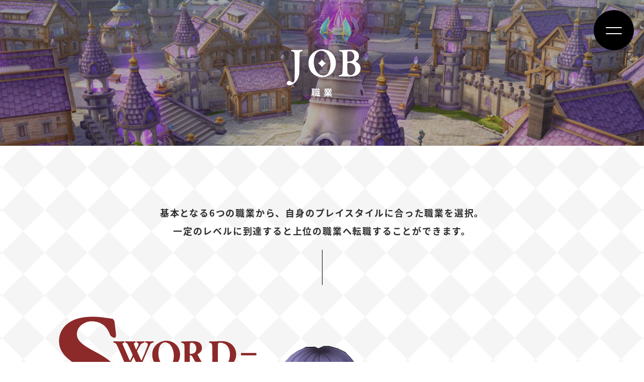

--- FILE ---
content_type: text/html; charset=UTF-8
request_url: https://ragnarokorigin.gungho.jp/job/
body_size: 40354
content:
<!DOCTYPE html><html lang="ja"><head prefix="og: http://ogp.me/ns# fb: http://ogp.me/ns/fb# website: http://ogp.me/ns/website#"> <script>(function(w,d,s,l,i){w[l]=w[l]||[];w[l].push({'gtm.start':
new Date().getTime(),event:'gtm.js'});var f=d.getElementsByTagName(s)[0],
j=d.createElement(s),dl=l!='dataLayer'?'&l='+l:'';j.async=true;j.src=
'https://www.googletagmanager.com/gtm.js?id='+i+dl;f.parentNode.insertBefore(j,f);
})(window,document,'script','dataLayer','GTM-PLK8DCM');</script><meta charset="utf-8"><meta name="viewport" content="width=device-width, initial-scale=1.0"> <meta http-equiv="x-dns-prefetch-control" content="on"><link rel="preconnect dns-prefetch" href="https://www.googletagmanager.com"><link rel="preconnect dns-prefetch" href="https://cs.nakanohito.jp"><link rel="preconnect dns-prefetch" href="https://use.typekit.net"><link rel="preconnect dns-prefetch" href="https://p.typekit.net"><link rel="preconnect dns-prefetch" href="https://www.google-analytics.com"><link rel="preconnect dns-prefetch" href="https://bs.nakanohito.jp"><link rel="icon" href="/favicon.ico"><link rel="apple-touch-icon" href="/apple-touch-icon.png" sizes="180x180"><meta name="description" content="基本となる6つの職業から、自身のプレイスタイルに合った職業を選択。一定のレベルに到達すると上位の職業へ転職することができます。"><meta http-equiv="X-UA-Compatible" content="IE=edge"><meta property="og:title" content="ジョブ（職業）"><meta property="og:type" content="website"><meta property="og:url" content="https://ragnarokorigin.gungho.jp/"><meta property="og:image" content="https://ragnarokorigin.gungho.jp/_materials/img/common/ogp-logo.jpg"><meta property="og:site_name" content="ラグナロクオリジン（ラグオリ）公式サイト"><meta property="og:description" content="基本となる6つの職業から、自身のプレイスタイルに合った職業を選択。一定のレベルに到達すると上位の職業へ転職することができます。"><meta name="twitter:card" content="summary"><meta name="twitter:site" content="@ragori_jp"><title>ジョブ（職業） | ラグナロクオリジン（ラグオリ）公式サイト</title> <link rel="stylesheet" href="/_materials/css/vendor.css?ver=20211028"><link rel="stylesheet" href="/_materials/css/common.css?ver=20211028"><link rel="stylesheet" href="/_materials/css/job.css?ver=20211028"> <script>
	(function(d) {
		var config = {
			kitId: 'wuo7dfu',
			scriptTimeout: 3000,
			async: true
		},
		h=d.documentElement,t=setTimeout(function(){h.className=h.className.replace(/\bwf-loading\b/g,"")+" wf-inactive";},config.scriptTimeout),tk=d.createElement("script"),f=false,s=d.getElementsByTagName("script")[0],a;h.className+=" wf-loading";tk.src='https://use.typekit.net/'+config.kitId+'.js';tk.async=true;tk.onload=tk.onreadystatechange=function(){a=this.readyState;if(f||a&&a!="complete"&&a!="loaded")return;f=true;clearTimeout(t);try{Typekit.load(config)}catch(e){}};s.parentNode.insertBefore(tk,s)
	})(document);
</script></head><body> <noscript><iframe src="https://www.googletagmanager.com/ns.html?id=GTM-PLK8DCM" height="0" width="0" style="display:none;visibility:hidden"></iframe></noscript> <div id="loader" class="loader" data-vh> <img src="/_materials/img/common/loader-icon.gif" alt="Loading..." width="300" height="300" class="loader__icon"></div><div id="wrapper" class="wrapper"> <header id="gheader" class="gheader"><div id="gnav-menu" class="gnav-menu"> <input id="gnav-menu__state" class="gnav-menu__state" type="checkbox"><label id="gnav-menu__icon" class="gnav-menu__icon" for="gnav-menu__state"><span class="gnav-menu__icon-inner"><span class="gnav-menu__icon-line gnav-menu__icon-line--top"></span><span class="gnav-menu__icon-line gnav-menu__icon-line--bottom"></span></span></label><nav class="gnav-menu__main" data-pcmobile data-vh="scroll"><div class="gnav-menu__main-inner"><div class="gnav-menu__main-content"><div class="gnav-menu__main-content-inner"><div class="gnav-menu__list-wrapper gnav-menu__list-wrapper--pre"><ul class="gnav-menu__list"><li class="gnav-menu__list-item"> <a href="/" data-hover-action="alpha"><img src="/_materials/img/common/menu-top.svg" alt="TOP" width="238" height="46" decording="async" class="img-fluid"></a></li><li class="gnav-menu__list-item"> <a href="/news/" data-hover-action="alpha"><img src="/_materials/img/common/menu-news.svg" alt="NEWS" width="238" height="46" decording="async" class="img-fluid"></a></li><li class="gnav-menu__list-item"> <a href="/world/story/" data-hover-action="alpha"><img src="/_materials/img/common/menu-world.svg" alt="WORLD" width="238" height="46" decording="async" class="img-fluid"></a><ul class="gnav-menu__sublist gnav-menu__sublist--world"><li class="gnav-menu__sublist-item"><a href="/world/story/" data-hover-action="alpha">ストーリー</a></li><li class="gnav-menu__sublist-item"><a href="/world/character/chara01.html" data-hover-action="alpha">キャラクター</a></li><li class="gnav-menu__sublist-item"><a href="/world/area/area01.html" data-hover-action="alpha">エリア</a></li></ul></li></ul><ul class="gnav-menu__list"><li class="gnav-menu__list-item"> <a href="/job/" data-hover-action="alpha"><img src="/_materials/img/common/menu-job.svg" alt="JOB" width="238" height="46" decording="async" class="img-fluid"></a></li><li class="gnav-menu__list-item"> <a href="/system/" data-hover-action="alpha"><img src="/_materials/img/common/menu-system.svg" alt="SYSTEM" width="238" height="46" decording="async" class="img-fluid"></a></li><li class="gnav-menu__list-item"> <a href="/movie/" data-hover-action="alpha"><img src="/_materials/img/common/menu-movie.svg" alt="MOVIE" width="238" height="46" decording="async" class="img-fluid"></a></li><li class="gnav-menu__list-item"> <img src="/_materials/img/common/menu-community.svg" alt="COMMUNITY" width="238" height="46" decording="async" class="img-fluid"><ul class="gnav-menu__sublist gnav-menu__sublist--community"><li class="gnav-menu__sublist-item"><a href="/community/reporter/" data-hover-action="alpha">ラグオリレポーター</a></li><li class="gnav-menu__sublist-item"><a href="/community/fankit/" data-hover-action="alpha">ファンキット</a></li></ul></li></ul></div></div><div class="gnav-menu__sub"><ul class="gnav-menu__banner"><li class="gnav-menu__banner-item"> <a href="/community/reporter/" data-hover-action="alpha" class="link-banner"><img src="/_materials/img/banner/bnr-reporter.png?20250807" alt="ラグオリレポーター 楽しいをシェアしよう！" width="960" height="262" decoding="async" class="banner"></a></li></ul> <a href="/" class="gnav-menu__fortop"><img src="/_materials/img/common/logo-plain.svg" alt="サイトTOPへ戻る" width="300" height="104" decoding="async" data-hover-action="alpha" class="logo-mono"></a><ul class="sns-links"><li class="sns-links__item"><svg class="sns-links__title sns-links__title--gnav"><title>FOLLOW US</title><use xlink:href="#icon-followus"></use></svg></li><li class="sns-links__item"><a href="https://x.com/ragori_jp" aria-label="公式Xアカウントはこちら" target="_blank" rel="noopener noreferrer" data-hover-action="alpha"><svg class="icon-twitter"><use xlink:href="#icon-twitter"></use></svg></a></li><li class="sns-links__item"><a href="https://youtube.com/channel/UCmEbqNspl1Nm-AtkCRT4RvA" aria-label="公式YouTubeチャンネルはこちら" target="_blank" rel="noopener noreferrer" data-hover-action="alpha"><svg class="icon-youtube"><use xlink:href="#icon-youtube"></use></svg></a></li></ul></div></div></div></nav><div id="gnav-menu__cover" class="gnav-menu__cover"></div></div></header><main id="main" class="main" role="main"><article class="job"><div class="category-header"><div class="category-header__content"><h1 class="category-header__title"><img src="/_materials/img/job/header-title-job.svg" alt="JOB" width="900" height="155" decording="async" class="category-header__title-image"></h1></div></div><section class="container bg-pattern01" data-scroll-fadein="onlyIsView"><div class="job__content"><p class="job__read">基本となる6つの職業から、自身のプレイスタイルに合った職業を選択。<br>一定のレベルに到達すると上位の職業へ転職することができます。</p><div id="job__list-wrapper" class="job__list-wrapper"><div id="job__navi" class="job__navi"></div><div id="job__list" class="job__list"><div id="job-swordman" class="job__list-item"><div class="job__bg"><div class="job__bg-sub"><picture class="job__bg-deco01"><source media="(max-width: 959px)" srcset="/_materials/img/job/swordman-bg-deco_sp.svg"><source media="(min-width: 960px)" srcset="/_materials/img/job/swordman-bg-deco_pc.svg"> <img src="/_materials/img/job/swordman-bg-deco_sp.svg" alt="" width="480" height="215" decoding="async" class="img"></picture></div><div class="job__bg-main"><h2 class="job__title"> <img src="/_materials/img/job/swordman-title.svg" alt="ソードマン" width="368" height="130" decording="async" class="job__title-image"></h2><picture class="job__bg-deco02"><source media="(max-width: 959px)" srcset="/_materials/img/job/swordman-bg_sp.png"><source media="(min-width: 960px)" srcset="/_materials/img/job/swordman-bg_pc.png"> <img src="/_materials/img/job/swordman-bg_sp.png" alt="" width="960" height="478" decoding="async" class="img"></picture> <img src="/_materials/img/job/swordman-bg-deco-icon.png" alt="" width="216" height="216" decoding="async" class="job__bg-deco03"></div></div> <img src="/_materials/img/job/swordman-chara.png" alt="" width="860" height="1900" decording="async" class="job__image"><div class="job__detail"><div class="job__detail-l"><p class="job__flaver">強靭な体力から繰り出される近接攻撃能力は絶大。先陣を切り、後方の味方を守り抜きます。</p><div class="job__movie"> <a href="https://www.youtube.com/watch?v=gVxQ9ef6ylM" class="movie-player" data-fancybox data-width="1000" data-height="562.5" data-hover-action><img src="/_materials/img/job/swordman-movie-thumb.jpg?ver=20211028" alt="MOVIE" width="360" height="202" decoding="async" class="movie-player__thumb"><svg class="movie-player__icon"><title>PLAY</title><use xlink:href="#movie-icon-play"></use></svg></a></div></div><div class="job__detail-r"><ul class="job__ss"><li class="job__ss-item"> <a href="/_materials/img/job/swordman-ss01.jpg?ver=20211028" data-fancybox><img src="/_materials/img/job/swordman-ss01-thumb.jpg?ver=20211028" alt="SS 1" width="360" height="202" decoding="async" class="job__ss-image" data-hover-action="scale"></a></li><li class="job__ss-item"> <a href="/_materials/img/job/swordman-ss02.jpg?ver=20211028" data-fancybox><img src="/_materials/img/job/swordman-ss02-thumb.jpg?ver=20211028" alt="SS 2" width="360" height="202" decoding="async" class="job__ss-image" data-hover-action="scale"></a></li></ul></div></div></div><div id="job-acolyte" class="job__list-item"><div class="job__bg"><div class="job__bg-sub"><picture class="job__bg-deco01"><source media="(max-width: 959px)" srcset="/_materials/img/job/acolyte-bg-deco_sp.svg"><source media="(min-width: 960px)" srcset="/_materials/img/job/acolyte-bg-deco_pc.svg"> <img src="/_materials/img/job/acolyte-bg-deco_sp.svg" alt="" width="480" height="215" decoding="async" class="img"></picture></div><div class="job__bg-main"><h2 class="job__title"> <img src="/_materials/img/job/acolyte-title.svg" alt="アコライト" width="368" height="130" decording="async" class="job__title-image"></h2><picture class="job__bg-deco02"><source media="(max-width: 959px)" srcset="/_materials/img/job/acolyte-bg_sp.png"><source media="(min-width: 960px)" srcset="/_materials/img/job/acolyte-bg_pc.png"> <img src="/_materials/img/job/acolyte-bg_sp.png" alt="" width="960" height="478" decoding="async" class="img"></picture> <img src="/_materials/img/job/acolyte-bg-deco-icon.png" alt="" width="216" height="216" decoding="async" class="job__bg-deco03"></div></div> <img src="/_materials/img/job/acolyte-chara.png" alt="" width="860" height="1900" decording="async" class="job__image"><div class="job__detail"><div class="job__detail-l"><p class="job__flaver">仲間の回復やステータスの上昇など、パーティーの大事なサポート役です。</p><div class="job__movie"> <a href="https://www.youtube.com/watch?v=T4Ig0QUwZ8w" class="movie-player" data-fancybox data-width="1000" data-height="562.5" data-hover-action><img src="/_materials/img/job/acolyte-movie-thumb.jpg?ver=20211028" alt="MOVIE" width="360" height="202" decoding="async" class="movie-player__thumb"><svg class="movie-player__icon"><title>PLAY</title><use xlink:href="#movie-icon-play"></use></svg></a></div></div><div class="job__detail-r"><ul class="job__ss"><li class="job__ss-item"> <a href="/_materials/img/job/acolyte-ss01.jpg?ver=20211028" data-fancybox><img src="/_materials/img/job/acolyte-ss01-thumb.jpg?ver=20211028" alt="SS 1" width="360" height="202" decoding="async" class="job__ss-image" data-hover-action="scale"></a></li><li class="job__ss-item"> <a href="/_materials/img/job/acolyte-ss02.jpg?ver=20211028" data-fancybox><img src="/_materials/img/job/acolyte-ss02-thumb.jpg?ver=20211028" alt="SS 2" width="360" height="202" decoding="async" class="job__ss-image" data-hover-action="scale"></a></li></ul></div></div></div><div id="job-magician" class="job__list-item"><div class="job__bg"><div class="job__bg-sub"><picture class="job__bg-deco01"><source media="(max-width: 959px)" srcset="/_materials/img/job/magician-bg-deco_sp.svg"><source media="(min-width: 960px)" srcset="/_materials/img/job/magician-bg-deco_pc.svg"> <img src="/_materials/img/job/magician-bg-deco_sp.svg" alt="" width="480" height="215" decoding="async" class="img"></picture></div><div class="job__bg-main"><h2 class="job__title"> <img src="/_materials/img/job/magician-title.svg" alt="マジシャン" width="368" height="130" decording="async" class="job__title-image"></h2><picture class="job__bg-deco02"><source media="(max-width: 959px)" srcset="/_materials/img/job/magician-bg_sp.png"><source media="(min-width: 960px)" srcset="/_materials/img/job/magician-bg_pc.png"> <img src="/_materials/img/job/magician-bg_sp.png" alt="" width="960" height="478" decoding="async" class="img"></picture> <img src="/_materials/img/job/magician-bg-deco-icon.png" alt="" width="216" height="216" decoding="async" class="job__bg-deco03"></div></div> <img src="/_materials/img/job/magician-chara.png" alt="" width="860" height="1900" decording="async" class="job__image"><div class="job__detail"><div class="job__detail-l"><p class="job__flaver">様々な属性を使い分け、敵に大きなダメージを与える魔法攻撃を得意とします。</p><div class="job__movie"> <a href="https://www.youtube.com/watch?v=4Y6hOz-e950" class="movie-player" data-fancybox data-width="1000" data-height="562.5" data-hover-action><img src="/_materials/img/job/magician-movie-thumb.jpg?ver=20211028" alt="MOVIE" width="360" height="202" decoding="async" class="movie-player__thumb"><svg class="movie-player__icon"><title>PLAY</title><use xlink:href="#movie-icon-play"></use></svg></a></div></div><div class="job__detail-r"><ul class="job__ss"><li class="job__ss-item"> <a href="/_materials/img/job/magician-ss01.jpg?ver=20211028" data-fancybox><img src="/_materials/img/job/magician-ss01-thumb.jpg?ver=20211028" alt="SS 1" width="360" height="202" decoding="async" class="job__ss-image" data-hover-action="scale"></a></li><li class="job__ss-item"> <a href="/_materials/img/job/magician-ss02.jpg?ver=20211028" data-fancybox><img src="/_materials/img/job/magician-ss02-thumb.jpg?ver=20211028" alt="SS 2" width="360" height="202" decoding="async" class="job__ss-image" data-hover-action="scale"></a></li></ul></div></div></div><div id="job-thief" class="job__list-item"><div class="job__bg"><div class="job__bg-sub"><picture class="job__bg-deco01"><source media="(max-width: 959px)" srcset="/_materials/img/job/thief-bg-deco_sp.svg"><source media="(min-width: 960px)" srcset="/_materials/img/job/thief-bg-deco_pc.svg"> <img src="/_materials/img/job/thief-bg-deco_sp.svg" alt="" width="480" height="215" decoding="async" class="img"></picture></div><div class="job__bg-main"><h2 class="job__title"> <img src="/_materials/img/job/thief-title.svg" alt="シーフ" width="368" height="130" decording="async" class="job__title-image"></h2><picture class="job__bg-deco02"><source media="(max-width: 959px)" srcset="/_materials/img/job/thief-bg_sp.png"><source media="(min-width: 960px)" srcset="/_materials/img/job/thief-bg_pc.png"> <img src="/_materials/img/job/thief-bg_sp.png" alt="" width="960" height="478" decoding="async" class="img"></picture> <img src="/_materials/img/job/thief-bg-deco-icon.png" alt="" width="216" height="216" decoding="async" class="job__bg-deco03"></div></div> <img src="/_materials/img/job/thief-chara.png" alt="" width="860" height="1900" decording="async" class="job__image"><div class="job__detail"><div class="job__detail-l"><p class="job__flaver">ハイディングで敵に近付き、素早い近接攻撃や毒などで敵を翻弄します。</p><div class="job__movie"> <a href="https://www.youtube.com/watch?v=dlCX4RyTZio" class="movie-player" data-fancybox data-width="1000" data-height="562.5" data-hover-action><img src="/_materials/img/job/thief-movie-thumb.jpg?ver=20211028" alt="MOVIE" width="360" height="202" decoding="async" class="movie-player__thumb"><svg class="movie-player__icon"><title>PLAY</title><use xlink:href="#movie-icon-play"></use></svg></a></div></div><div class="job__detail-r"><ul class="job__ss"><li class="job__ss-item"> <a href="/_materials/img/job/thief-ss01.jpg?ver=20211028" data-fancybox><img src="/_materials/img/job/thief-ss01-thumb.jpg?ver=20211028" alt="SS 1" width="360" height="202" decoding="async" class="job__ss-image" data-hover-action="scale"></a></li><li class="job__ss-item"> <a href="/_materials/img/job/thief-ss02.jpg?ver=20211028" data-fancybox><img src="/_materials/img/job/thief-ss02-thumb.jpg?ver=20211028" alt="SS 2" width="360" height="202" decoding="async" class="job__ss-image" data-hover-action="scale"></a></li></ul></div></div></div><div id="job-merchant" class="job__list-item"><div class="job__bg"><div class="job__bg-sub"><picture class="job__bg-deco01"><source media="(max-width: 959px)" srcset="/_materials/img/job/merchant-bg-deco_sp.svg"><source media="(min-width: 960px)" srcset="/_materials/img/job/merchant-bg-deco_pc.svg"> <img src="/_materials/img/job/merchant-bg-deco_sp.svg" alt="" width="480" height="215" decoding="async" class="img"></picture></div><div class="job__bg-main"><h2 class="job__title"> <img src="/_materials/img/job/merchant-title.svg" alt="マーチャント" width="368" height="130" decording="async" class="job__title-image"></h2><picture class="job__bg-deco02"><source media="(max-width: 959px)" srcset="/_materials/img/job/merchant-bg_sp.png"><source media="(min-width: 960px)" srcset="/_materials/img/job/merchant-bg_pc.png"> <img src="/_materials/img/job/merchant-bg_sp.png" alt="" width="960" height="478" decoding="async" class="img"></picture> <img src="/_materials/img/job/merchant-bg-deco-icon.png" alt="" width="216" height="216" decoding="async" class="job__bg-deco03"></div></div> <img src="/_materials/img/job/merchant-chara.png" alt="" width="860" height="1900" decording="async" class="job__image"><div class="job__detail"><div class="job__detail-l"><p class="job__flaver">類稀な商才で物の価値を見極め、適切なタイミングで効率的にお金を稼ぎます。</p><div class="job__movie"> <a href="https://www.youtube.com/watch?v=LDmK49K0OFk" class="movie-player" data-fancybox data-width="1000" data-height="562.5" data-hover-action><img src="/_materials/img/job/merchant-movie-thumb.jpg?ver=20211028" alt="MOVIE" width="360" height="202" decoding="async" class="movie-player__thumb"><svg class="movie-player__icon"><title>PLAY</title><use xlink:href="#movie-icon-play"></use></svg></a></div></div><div class="job__detail-r"><ul class="job__ss"><li class="job__ss-item"> <a href="/_materials/img/job/merchant-ss01.jpg?ver=20211028" data-fancybox><img src="/_materials/img/job/merchant-ss01-thumb.jpg?ver=20211028" alt="SS 1" width="360" height="202" decoding="async" class="job__ss-image" data-hover-action="scale"></a></li><li class="job__ss-item"> <a href="/_materials/img/job/merchant-ss02.jpg?ver=20211028" data-fancybox><img src="/_materials/img/job/merchant-ss02-thumb.jpg?ver=20211028" alt="SS 2" width="360" height="202" decoding="async" class="job__ss-image" data-hover-action="scale"></a></li></ul></div></div></div><div id="job-archer" class="job__list-item"><div class="job__bg"><div class="job__bg-sub"><picture class="job__bg-deco01"><source media="(max-width: 959px)" srcset="/_materials/img/job/archer-bg-deco_sp.svg"><source media="(min-width: 960px)" srcset="/_materials/img/job/archer-bg-deco_pc.svg"> <img src="/_materials/img/job/archer-bg-deco_sp.svg" alt="" width="480" height="215" decoding="async" class="img"></picture></div><div class="job__bg-main"><h2 class="job__title"> <img src="/_materials/img/job/archer-title.svg" alt="アーチャー" width="368" height="130" decording="async" class="job__title-image"></h2><picture class="job__bg-deco02"><source media="(max-width: 959px)" srcset="/_materials/img/job/archer-bg_sp.png"><source media="(min-width: 960px)" srcset="/_materials/img/job/archer-bg_pc.png"> <img src="/_materials/img/job/archer-bg_sp.png" alt="" width="960" height="478" decoding="async" class="img"></picture> <img src="/_materials/img/job/archer-bg-deco-icon.png" alt="" width="216" height="216" decoding="async" class="job__bg-deco03"></div></div> <img src="/_materials/img/job/archer-chara.png" alt="" width="860" height="1900" decording="async" class="job__image"><div class="job__detail"><div class="job__detail-l"><p class="job__flaver">弓矢による遠距離攻撃に秀で、戦場を縦横無尽に駆け回って主導権を握ります。</p><div class="job__movie"> <a href="https://www.youtube.com/watch?v=UojcjpF1MCg" class="movie-player" data-fancybox data-width="1000" data-height="562.5" data-hover-action><img src="/_materials/img/job/archer-movie-thumb.jpg?ver=20211028" alt="MOVIE" width="360" height="202" decoding="async" class="movie-player__thumb"><svg class="movie-player__icon"><title>PLAY</title><use xlink:href="#movie-icon-play"></use></svg></a></div></div><div class="job__detail-r"><ul class="job__ss"><li class="job__ss-item"> <a href="/_materials/img/job/archer-ss01.jpg?ver=20211028" data-fancybox><img src="/_materials/img/job/archer-ss01-thumb.jpg?ver=20211028" alt="SS 1" width="360" height="202" decoding="async" class="job__ss-image" data-hover-action="scale"></a></li><li class="job__ss-item"> <a href="/_materials/img/job/archer-ss02.jpg?ver=20211028" data-fancybox><img src="/_materials/img/job/archer-ss02-thumb.jpg?ver=20211028" alt="SS 2" width="360" height="202" decoding="async" class="job__ss-image" data-hover-action="scale"></a></li></ul></div></div></div></div><div id="job__arrow" class="job__arrow"></div></div></div></section></article></main> <footer id="gfooter" class="gfooter"><div class="gfooter__pagetop"> <a href="#" data-hover-action="alpha"><img src="/_materials/img/common/pagetop.svg" width="90" height="50" decording="async" alt="PAGE TOP"></a></div><div class="gfooter__top"><div class="app-spec"><p class="app-spec__icon"> <img src="/_materials/img/common/app-icon.jpg" alt="ラグナロクオリジン アプリアイコン" width="300" height="300" decording="async" class="icon-app"></p><div class="app-spec__detail"><table class="table-spec"><tbody><tr><th>タイトル</th><td>ラグナロクオリジン</td></tr><tr><th>ジャンル</th><td>MMORPG</td></tr><tr><th><span class="letter-space-2-5">価</span>格</th><td>無料<span class="text-small">※一部有料アイテムがございます</span></td></tr><tr><th>対応環境</th><td>iOS 15.0以降 / Android 6.0以降<span class="text-small">※必要RAM：4.0GB以上</span></td></tr></tbody><tfoot><tr><td colspan="2"><span class="text-small">※一部機種に関しては上記条件を満たしていても動作しない可能性があります。</span></td></tr></tfoot></table><table class="table-spec pc-spec"><thead><tr><td>＜&nbsp;PC版&nbsp;＞</td></tr></thead><tbody><tr><th>OS</th><td>Windows 11 以上</td></tr><tr><th>CPU</th><td>Intel Core i7 10700 以上</td></tr><tr><th>GPU</th><td>NVIDIA GeForce GTX 1660 SUPER 以上</td></tr><tr><th>ストレージ空き容量</th><td>30GB 以上</td></tr><tr><th>メモリ</th><td>8GB 以上</td></tr><tr><th>通信環境</th><td>ブロードバンド回線</td></tr></tbody></table></div></div><div class="badge-area"><ul class="badge-list"><li class="badge-list__item iOSNode"><a href="https://apps.apple.com/JP/app/id1536894309?mt=8" target="_blank" rel="noopener noreferrer" data-store-btn="footer APP" data-hover-action="alpha"><img src="/_materials/img/common/badge-ios.png?ver=20250709" alt="App Store" width="383" height="140" decoding="async" class="badge-ios"></a></li><li class="badge-list__item androidNode"><a href="https://play.google.com/store/apps/details?id=jp.gungho.rao" target="_blank" rel="noopener noreferrer" data-store-btn="footer GGP" data-hover-action="alpha"><img src="/_materials/img/common/badge-ggp.png?ver=20250709" alt="Google Play" width="473" height="140" decoding="async" class="badge-ggp"></a></li><li class="badge-list__item"><a href="https://rao-dl.gungho.jp/ragnarokorigin_installer.exe" target="_blank" rel="noopener noreferrer" data-store-btn="footer PC" data-hover-action="alpha"><img src="/_materials/img/common/badge-pc.png?ver=20250709" alt="PC" width="381" height="140" decoding="async" class="badge-pc"></a></li></ul><p class="badge-note"> <span class="iOSNode">Apple および Apple ロゴは米国その他の国で登録された Apple Inc. の商標です。App Store は Apple Inc. のサービスマークです。</span><br class="iOSNode androidNode"><span class="androidNode">Google Play および Google Play ロゴは Google LLC の商標です。</span></p></div><ul class="sns-links"><li class="sns-links__item"><svg class="sns-links__title"><title>FOLLOW US</title><use xlink:href="#icon-followus"></use></svg></li><li class="sns-links__item"><a href="https://x.com/ragori_jp" aria-label="公式Xアカウントはこちら" target="_blank" rel="noopener noreferrer" data-hover-action="alpha"><svg class="icon-twitter"><use xlink:href="#icon-twitter"></use></svg></a></li><li class="sns-links__item"><a href="https://youtube.com/channel/UCmEbqNspl1Nm-AtkCRT4RvA" aria-label="公式YouTubeチャンネルはこちら" target="_blank" rel="noopener noreferrer" data-hover-action="alpha"><svg class="icon-youtube"><use xlink:href="#icon-youtube"></use></svg></a></li></ul></div><div class="gfooter__bottom"><ul class="gfooter__support"><li class="gfooter__support-item"><a href="/faq/" data-hover-action="alpha"><span class="gfooter__support-icon"></span>FAQ</a></li><li class="gfooter__support-item"><a href="/info/backup.html" data-hover-action="alpha"><span class="gfooter__support-icon"></span>データ引き継ぎ</a></li><li class="gfooter__support-item"><a href="/info/notice.html" data-hover-action="alpha"><span class="gfooter__support-icon"></span>有料アイテムを購入するときのご注意</a></li><li class="gfooter__support-item"><a href="/info/prohibition.html" data-hover-action="alpha"><span class="gfooter__support-icon"></span>プレイ時の禁止事項</a></li><li class="gfooter__support-item"><a href="/info/contact.html" data-hover-action="alpha"><span class="gfooter__support-icon"></span>お問い合わせ</a></li></ul><ul class="gfooter__reg"><li class="gfooter__reg-item"><a href="https://mobile.gungho.jp/reg/rules/terms.html" target="_blank" rel="noopener" data-hover-action="alpha">利用規約</a></li><li class="gfooter__reg-item"><a href="https://mobile.gungho.jp/reg/ragnarokorigin/privacy.html" target="_blank" rel="noopener" data-hover-action="alpha">プライバシーポリシー</a></li><li class="gfooter__reg-item"><a href="https://mobile.gungho.jp/reg/shikin/" target="_blank" rel="noopener" data-hover-action="alpha">資金決済法に基づく表示</a></li><li class="gfooter__reg-item"><a href="https://mobile.gungho.jp/reg/trade/" target="_blank" rel="noopener" data-hover-action="alpha">特定商取引法に基づく表示</a></li></ul><p class="text-note">※ゲーム画像を含め本ページの情報には開発中のものが含まれます。<br>実装時の内容とは異なる場合がございます。</p><p class="text-note">※本ゲームに登場する名称やテキスト、イラストはすべて架空であり、実在のものとは関係ありません。</p> <small class="copyright">© Gravity Co., Ltd. &amp; Lee MyoungJin(studio DTDS). All rights reserved.</small> <small class="copyright">© GungHo Online Entertainment, Inc. All Rights Reserved.</small></div></footer></div> <svg xmlns="http://www.w3.org/2000/svg" xmlns:xlink="http://www.w3.org/1999/xlink" style="display: none;"><defs><symbol viewBox="0 0 32 32" id="icon-twitter"><path d="M17.63 15l7.74-9h-2.1l-6.33 7.35-5.05-7.35H6.07l7.64 11.12-7.64 8.88h2.18l6.37-7.41 5.09 7.41h5.56l-7.56-11h-.08Zm-2.28 2.22-.8-1.14L8.21 7h2.73l5.12 7.33.8 1.14 6.66 9.53h-2.73l-5.44-7.78h0Z"/><path d="M0 0H32V32H0Z" style="fill:none;fill-rule:evenodd"/></symbol><symbol viewBox="0 0 32 32" id="icon-facebook"><path d="M0 0H32V32H0Z" style="fill:none;fill-rule:evenodd"/><path d="M27.22 16.07a11.22 11.22 0 1 0-13 11.08V19.31H11.4V16.07h2.85V13.6c0-2.82 1.67-4.37 4.24-4.37A17.29 17.29 0 0 1 21 9.45v2.76H19.58A1.63 1.63 0 0 0 17.75 14v2.11h3.12l-.5 3.24H17.75v7.84A11.22 11.22 0 0 0 27.22 16.07Z"/></symbol><symbol viewBox="0 0 32 32" id="icon-line"><path d="M29 14.79C29 9.39 23.39 5 16.5 5S4 9.39 4 14.79c0 4.84 4.45 8.9 10.45 9.67.41.08 1 .26 1.1.59a2.24 2.24 0 0 1 0 1.09l-.17 1c-.06.3-.26 1.19 1.08.65s7.2-4.1 9.82-7h0A8.59 8.59 0 0 0 29 14.79ZM12.09 17.68a.23.23 0 0 1-.24.23H8.34a.27.27 0 0 1-.17-.06h0a.24.24 0 0 1-.07-.16h0V12.42a.24.24 0 0 1 .24-.24h.88a.24.24 0 0 1 .24.24v4.17h2.39a.24.24 0 0 1 .24.24Zm2.11 0a.23.23 0 0 1-.24.23h-.88a.23.23 0 0 1-.24-.23V12.42a.24.24 0 0 1 .24-.24H14a.24.24 0 0 1 .24.24Zm6 0a.24.24 0 0 1-.25.23H19s-.05 0-.06-.06l-2.5-3.26v3.13a.24.24 0 0 1-.25.23H15.3a.24.24 0 0 1-.25-.23V12.42a.25.25 0 0 1 .25-.24h1.06l0 0 2.49 3.25V12.42a.25.25 0 0 1 .25-.24H20a.25.25 0 0 1 .25.24Zm4.84-4.42a.24.24 0 0 1-.24.24H22.45v.89h2.39a.23.23 0 0 1 .24.23v.85a.24.24 0 0 1-.24.24H22.45v.88h2.39a.24.24 0 0 1 .24.24v.85a.23.23 0 0 1-.24.23H21.33a.27.27 0 0 1-.17-.06h0a.24.24 0 0 1-.07-.16h0V12.42h0a.22.22 0 0 1 .07-.16h0a.28.28 0 0 1 .17-.07h3.51a.24.24 0 0 1 .24.24Z"/><path d="M0 0H32V32H0Z" style="fill:none;fill-rule:evenodd"/></symbol><symbol viewBox="0 0 32 32" id="icon-youtube"><path d="M25.68 6H6.32A5.43 5.43 0 0 0 1 11.55v9.91A5.43 5.43 0 0 0 6.32 27H25.68A5.43 5.43 0 0 0 31 21.46V11.55A5.43 5.43 0 0 0 25.68 6ZM12.32 21.92V11.25l8.87 5.34Z"/><path d="M0 0H32V32H0Z" style="fill:none;fill-rule:evenodd"/></symbol><symbol viewBox="0 0 32 32" id="icon-twitch"><path d="M7.48 6.16 6 9.93V25.35h5.25v2.79H14.2L17 25.35h4.27L27 19.61V6.16ZM25 18.62l-3.28 3.29H16.5L13.71 24.7V21.91H9.28V8.12H25ZM21.75 11.9v5.73h-2V11.9Zm-5.25 0v5.73h-2V11.9Z"/><path d="M0 0H32V32H0Z" style="fill:none;fill-rule:evenodd"/></symbol><symbol viewBox="0 0 32 32" id="icon-insta"><path d="M0 0H32V32H0Z" style="fill:none;fill-rule:evenodd"/><path d="M16 7.81c2.83 0 3.17 0 4.28.06a6.07 6.07 0 0 1 2 .36 3.58 3.58 0 0 1 2 2 6.07 6.07 0 0 1 .36 2c.05 1.11.06 1.45.06 4.28s0 3.17-.06 4.28a6.07 6.07 0 0 1-.36 2 3.58 3.58 0 0 1-2 2 6.07 6.07 0 0 1-2 .36c-1.11.05-1.45.06-4.28.06s-3.17 0-4.28-.06a6.07 6.07 0 0 1-2-.36 3.58 3.58 0 0 1-2-2 6.07 6.07 0 0 1-.36-2c0-1.11-.06-1.45-.06-4.28s0-3.17.06-4.28a6.07 6.07 0 0 1 .36-2 3.58 3.58 0 0 1 2-2 6.07 6.07 0 0 1 2-.36c1.11 0 1.45-.06 4.28-.06M16 5.9c-2.88 0-3.24 0-4.37.06a7.87 7.87 0 0 0-2.58.49A5.54 5.54 0 0 0 6 9.55a7.87 7.87 0 0 0-.49 2.58c0 1.13-.06 1.49-.06 4.37s0 3.24.06 4.37A7.87 7.87 0 0 0 6 23.45a5.54 5.54 0 0 0 3.1 3.1 7.87 7.87 0 0 0 2.58.49c1.13.05 1.49.06 4.37.06s3.24 0 4.37-.06A7.87 7.87 0 0 0 23 26.55a5.54 5.54 0 0 0 3.1-3.1 7.87 7.87 0 0 0 .49-2.58c.05-1.13.06-1.49.06-4.37s0-3.24-.06-4.37a7.87 7.87 0 0 0-.49-2.58A5.54 5.54 0 0 0 23 6.45 7.87 7.87 0 0 0 20.37 6c-1.13 0-1.49-.06-4.37-.06Z"/><path d="M16 11.05a5.45 5.45 0 1 0 5.45 5.45A5.45 5.45 0 0 0 16 11.05Zm0 9a3.53 3.53 0 1 1 3.53-3.53A3.53 3.53 0 0 1 16 20Z"/><circle cx="21.66" cy="10.84" r="1.27"/></symbol><symbol viewBox="0 0 282.33 30.56" id="icon-followus"><path d="M21.31 1.15a.6.6 0 0 0-.61-.6c-.44 0-1 .23-7.21.23H7.64c-1.92 0-4.06-.14-6-.14-.61 0-1.4.23-1.4.69s.66.74 1.57 1c1.58.42 2 1 2.1 2.53C4 6.07 4 8.68 4 13c0 9-.22 11.44-.35 12.86s-.61 2-2.36 2.49c-.83.23-1.31.5-1.31 1 0 .27.44.59 1.31.59 1.7 0 4.28-.27 6.77-.27 1.66 0 3.41.14 4.5.14.78 0 1.53-.32 1.53-.74s-.62-.83-1.31-1c-2-.42-2.45-.78-2.54-2.9 0-.5-.17-4.18-.17-8.22a.86.86 0 0 1 .39-.51 15.29 15.29 0 0 1 5 .14c.57.14 1.35.64 1.79 2.25.26 1 .65 1.29.83 1.29s.79-.32.79-1.75c0-.55-.09-2.07-.09-3.4 0-.83.13-2.34.13-2.94 0-.37-.22-1.2-.57-1.2s-.78.6-1 1.29a2.37 2.37 0 0 1-2.27 2.07 36.49 36.49 0 0 1-4.5.14c-.43 0-.57-1.06-.57-1.61 0-3 .05-8.13.31-9.61a1.31 1.31 0 0 1 .65-.5c.92 0 4.46 0 5.73.14 1.52.18 2.62 2 3.05 3.53.31 1.11.66 1.57 1 1.57.52 0 .74-.74.7-1.34C21.44 5 21.22 2.48 21.31 1.15ZM44.72 0a16 16 0 0 0-9.47 3.4A14.18 14.18 0 0 0 29.7 15.12a15.26 15.26 0 0 0 3.8 10.57 15.06 15.06 0 0 0 11.35 4.78 16 16 0 0 0 10-3.63 15.2 15.2 0 0 0 5.2-12.09A14.78 14.78 0 0 0 44.72 0Zm5.33 27a5.49 5.49 0 0 1-3.84 1.7c-6.12 0-9.83-7.58-9.83-14.75 0-5.51 1.57-8.73 2.88-10.06A6.45 6.45 0 0 1 43.63 1.7a8.32 8.32 0 0 1 5.42 2.48c3.18 3.22 4.19 9.05 4.19 12C53.24 20.86 51.88 24.91 50.05 27Zm41.23-4.68a1.91 1.91 0 0 0-1.18.92A19.6 19.6 0 0 1 87.18 27a2.48 2.48 0 0 1-1.14.51 15.57 15.57 0 0 1-3.14.32 21.07 21.07 0 0 1-3.37-.28 2.26 2.26 0 0 1-1.66-1.79c-.17-1.61-.17-5.06-.17-8 0-6.76 0-11.45.35-13.83 0-.51.39-1.25 2.66-1.84.35-.09.92-.46.92-1 0-.32-.35-.55-1.44-.55s-4.11.23-5.81.23c-1.27 0-3.71-.14-4.89-.14-.74 0-1.31.19-1.31.69 0 .32.39.69 1.22.92 2 .55 2.19 1.2 2.23 3 0 1.52 0 2.67 0 8.37 0 6.57-.13 10.24-.22 11.39-.17 2.12-.48 2.9-2.88 3.36-.7.14-1.13.6-1.13.92s.56.59 1.35.59c1.7 0 5.15-.27 6.86-.27 8.82 0 12.66.32 13.4.32a2.42 2.42 0 0 0 1-.73c.26-1.06 1-4.37 1.44-5.7C91.67 22.84 91.63 22.29 91.28 22.29Zm30.49 0a1.86 1.86 0 0 0-1.18.92A19.13 19.13 0 0 1 117.66 27a2.39 2.39 0 0 1-1.13.51 15.59 15.59 0 0 1-3.15.32 21 21 0 0 1-3.36-.28 2.25 2.25 0 0 1-1.66-1.79c-.17-1.61-.17-5.06-.17-8 0-6.76 0-11.45.35-13.83 0-.51.39-1.25 2.66-1.84.35-.09.92-.46.92-1 0-.32-.35-.55-1.44-.55s-4.11.23-5.81.23c-1.27 0-3.71-.14-4.89-.14-.75 0-1.31.19-1.31.69 0 .32.39.69 1.22.92 2 .55 2.18 1.2 2.23 3 0 1.52 0 2.67 0 8.37 0 6.57-.13 10.24-.22 11.39-.17 2.12-.48 2.9-2.88 3.36-.7.14-1.14.6-1.14.92s.57.59 1.36.59c1.7 0 5.15-.27 6.85-.27 8.83 0 12.67.32 13.41.32a2.32 2.32 0 0 0 1-.73c.26-1.06 1-4.37 1.44-5.7C122.16 22.84 122.12 22.29 121.77 22.29ZM144.09 0a16 16 0 0 0-9.48 3.4 14.2 14.2 0 0 0-5.54 11.72 15.26 15.26 0 0 0 3.79 10.57 15.1 15.1 0 0 0 11.36 4.78 16 16 0 0 0 10-3.63 15.2 15.2 0 0 0 5.2-12.09A14.78 14.78 0 0 0 144.09 0Zm5.33 27a5.5 5.5 0 0 1-3.85 1.7c-6.11 0-9.82-7.58-9.82-14.75 0-5.51 1.57-8.73 2.88-10.06A6.43 6.43 0 0 1 143 1.7a8.28 8.28 0 0 1 5.41 2.48c3.19 3.22 4.2 9.05 4.2 12C152.61 20.86 151.25 24.91 149.42 27ZM207.42.6c-1.44 0-2.4.18-3.84.18-.88 0-2.06-.23-3.06-.23-.61 0-1.4.09-1.4.64s.61.69 1.22.88c1.71.55 2.32 1.28 1.53 3.44-2.49 6.8-4.23 10.85-6.46 15.81 0 .14-.26.41-.39.19-1.31-2.49-3.1-6.67-4.5-9.75a.66.66 0 0 1 0-.69c1.44-2.85 2.66-5 3.14-5.79a5.45 5.45 0 0 1 3.71-3c.88-.27 1.31-.55 1.31-1 0-.28-.35-.6-1.09-.6s-2.05.14-3.45.14-2.14-.14-3-.14c-1 0-1.31.32-1.31.65s.52.73 1.05 1c1 .41 1.79.69.74 3.17a41.87 41.87 0 0 1-1.92 4c-.18.28-.22.37-.35.09a51.24 51.24 0 0 1-2.14-5.24c-.4-1.19 0-1.79.65-2S189 1.7 189 1.38s-.53-.74-1.09-.74-2.67.14-4.76.14c-1.49 0-3.85-.23-4.46-.23s-1.44.23-1.44.69.26.74 1 1c1.57.46 1.92 1.38 2.92 3.5 1.7 3.49 2.71 5.47 4.37 9.69a.81.81 0 0 1 0 .65 49.32 49.32 0 0 1-2.71 5.6c-.17.42-.3.19-.35.09-3.67-8.36-6.85-15.48-7.73-17.73a1.15 1.15 0 0 1 .74-1.61c1-.37 1.27-.74 1.27-1.1S176.15.6 175.49.6c-.39 0-2 .18-4.1.18S168 .55 165.76.55c-.75 0-1.31.28-1.31.69s.74.83 1.17 1c1.79.51 2.23 1.38 3.32 3.59 1.58 3.22 5.46 12.54 7.21 16.68s2.53 6.62 2.79 7.21c.35.79.44.88.66.88a2.21 2.21 0 0 0 1.57-1.06c1.22-2.89 2.62-6.29 5.33-11.49.09-.18.22-.09.26 0 1.7 3.82 3.58 7.54 5.11 11.35.22.55.57.88.87.88A1.77 1.77 0 0 0 194.1 29c1.26-3.5 1.4-3.63 4.41-10.76 3-6.84 5.07-11.72 5.63-12.82 1.23-2.34 1.66-2.85 3.28-3.26.83-.23 1.35-.55 1.35-1S208.2.6 207.42.6Zm48.66 0c-1.23 0-2.36.23-4.11.23-1.4 0-3.14-.23-4.15-.23-.78 0-1.26.32-1.26.6 0 .5.83.83 1.26 1 1.84.51 2.75 1.24 2.93 2.44A15.39 15.39 0 0 1 251 8.27c0 6.89-.22 10.8-.75 13.24-1.09 5-4.32 5.83-7.38 5.83-.78 0-3.67-.6-4.84-1.84-1.45-1.51-2.49-2.94-2.49-8.31 0-6.48 0-10.71.17-12.23.26-1.79.66-2.39 2.23-2.71.83-.18 1.35-.6 1.35-1S238.83.55 238 .55s-3.8.23-5.42.23S229 .55 227.21.55c-.79 0-1.36.37-1.36.74s.79.78 1.27.91c1.66.37 2 1.2 2.1 2.07 0 .55.22 9.38.22 11.31 0 7.17 1 9.65 3.45 12 1.61 1.56 4.41 2.85 8.38 2.85A11.17 11.17 0 0 0 247.08 29c3.1-1.88 5.37-4.69 5.72-12.31.09-2.39.35-8 .35-10.3 0-2.85.57-3.81 2.79-4.32.62-.13 1.23-.55 1.23-.82S256.77.55 256.08.55Zm19.65 12c-4-2.53-5.76-4-5.76-6.48a4.47 4.47 0 0 1 4.19-4.5A5 5 0 0 1 277.83 3a7.92 7.92 0 0 1 1.79 3.26A1.69 1.69 0 0 0 281 7.4c.22 0 .4-.42.4-1.11 0-.18-.44-4.09-.44-4.59a2.09 2.09 0 0 0-.57-1A35.43 35.43 0 0 0 274.73 0c-3.63 0-5.68.92-7.21 2.2a8.2 8.2 0 0 0-2.75 6.21c0 4.18 2.27 6.62 7.12 10 3.71 2.62 4.63 4.37 4.63 6.25a4.32 4.32 0 0 1-4.19 4.14c-2.45 0-4.81-1.57-6.2-4.51-.7-1.42-1.4-2.48-1.8-2.48-.21 0-.74.69-.74 1a23.36 23.36 0 0 0 .79 5.19 4.23 4.23 0 0 0 1.22 1.29 15.23 15.23 0 0 0 6.55 1.2 12.58 12.58 0 0 0 6.2-1.66 8.35 8.35 0 0 0 4-6.85C282.33 19.76 282.07 16.59 275.73 12.59Z"/></symbol><symbol viewBox="0 0 63 63" id="movie-icon-play"><path d="M43 31.5 22 19 32.22 31.5 22 44Zm-14.3-.14c-.52 0-2.85-2.41-2.85-2.94 0 .53-2.33 2.94-2.85 2.94.52 0 2.85 2.4 2.85 2.93C25.85 33.76 28.18 31.36 28.7 31.36Z"/><path d="M31.5 2A29.5 29.5 0 1 1 2 31.5 29.53 29.53 0 0 1 31.5 2m0-2A31.5 31.5 0 1 0 63 31.5 31.5 31.5 0 0 0 31.5 0Z"/></symbol><symbol viewBox="0 0 60.01 58.01" id="arrow-prev"><path d="M35.29 32.45a5.47 5.47 0 0 1 0-6.89L48.78 8.93C52.61 4.22 47-2.3 41.85.81L2.64 24.33a5.46 5.46 0 0 0 0 9.35L41.85 57.2c5.19 3.12 10.76-3.4 6.93-8.12Zm16.45-12C51.74 22 45 29 43.47 29c1.5 0 8.27 7 8.27 8.59C51.74 36 58.5 29 60 29 58.5 29 51.74 22 51.74 20.42Z"/></symbol><symbol viewBox="0 0 60.01 58.01" id="arrow-next"><path d="M57.37 24.33 18.16.81C13-2.3 7.4 4.22 11.22 8.93l13.5 16.63a5.49 5.49 0 0 1 0 6.89L11.22 49.08C7.4 53.8 13 60.32 18.16 57.2L57.37 33.68A5.47 5.47 0 0 0 57.37 24.33ZM16.54 29c-1.5 0-8.27-7-8.27-8.59C8.27 22 1.5 29 0 29c1.5 0 8.27 7 8.27 8.59C8.27 36 15 29 16.54 29Z"/></symbol><symbol viewBox="0 0 66.27 61.81" id="icon-mark-origin"><path d="M58.58 26.84c-1.87-9.5-10.18-17-20.74-18.72A33.56 33.56 0 0 1 33.18 0s0 .07 0 .1l0-.1a34.23 34.23 0 0 1-4.66 8.12C17.87 9.85 9.56 17.34 7.68 26.84A37 37 0 0 1 0 30.91 36.52 36.52 0 0 1 7.68 35C9.56 44.47 17.87 52 28.43 53.7a33.82 33.82 0 0 1 4.66 8.11 1 1 0 0 0 0-.1.93.93 0 0 0 0 .1 33.49 33.49 0 0 1 4.66-8.11C48.4 52 56.71 44.47 58.58 35a36.59 36.59 0 0 1 7.69-4.07A37.06 37.06 0 0 1 58.58 26.84ZM33.13 42.68c-7.22 0-13.08-5.27-13.08-11.77s5.86-11.78 13.08-11.78S46.22 24.4 46.22 30.91 40.36 42.68 33.13 42.68Zm0-20.08a35 35 0 0 1-2.83 5.54 37.48 37.48 0 0 1-5.68 2.77 35.68 35.68 0 0 1 5.68 2.77 34.91 34.91 0 0 1 2.83 5.53A36.4 36.4 0 0 1 36 33.67a36.82 36.82 0 0 1 5.67-2.76A37.85 37.85 0 0 1 36 28.14 35.94 35.94 0 0 1 33.13 22.6Z"/></symbol></defs></svg> <script src="/_materials/js/vendor.js?ver=20220628"></script><script src="/_materials/js/vendor-modules.js?ver=20220628"></script><script src="/_materials/js/common.js?ver=20220628"></script><script src="/_materials/js/job.js?ver=20211028"></script></body></html>

--- FILE ---
content_type: text/css
request_url: https://ragnarokorigin.gungho.jp/_materials/css/common.css?ver=20211028
body_size: 5944
content:
@charset "UTF-8";:root{font-size:10px}body{overflow-y:scroll;font-family:source-han-sans-japanese,sans-serif;font-size:14px;line-height:2;background:#fff;opacity:1;transition:opacity .2s ease-out}body.is-fadeout{opacity:0}a,a:focus{outline:0}.slick-loading .slick-list{background:0 0}.slick-next::before,.slick-prev::before{font-family:unset;content:none}[data-slick-slide]{display:none}.slick-initialized{display:block}.slick-slide{outline:0}.slick-slide a{outline:0}.slick-dots li{width:8px;height:8px;margin:0 10px;background:0 0;background-color:rgba(255,255,255,.5);border-radius:50%}.slick-dots li.slick-active{background-color:#fff;border-radius:50%}.slick-dots li button::before{content:''}.fancybox-custom .fancybox-bg{background:rgba(0,0,0,.8)}.fancybox-slide-custom{padding:48px 16px}.fancybox-slide-custom .fancybox-content{background:0 0}.fancybox-slide-custom .fancybox-close-small,.fancybox-slide-custom.fancybox-slide--image .fancybox-close-small{top:-4.4rem;right:-6px;width:4rem;height:4rem;padding:8px;color:#fff;background:0 0;opacity:1}.fancybox-slide-custom .fancybox-close-small:hover,.fancybox-slide-custom.fancybox-slide--image .fancybox-close-small:hover{opacity:.8}.loader{position:fixed;top:0;left:0;z-index:5;width:100vw;height:100vh;background-color:#fff;opacity:1;transition:opacity .3s ease-out .3s}.loader__icon{position:absolute;top:50%;left:50%;width:100px;height:auto;opacity:0;transition:opacity .3s ease-out;transform:translate(-50%,-50%)}.loader.is-loaded .loader-content{opacity:1}.loader.is-loaded .loader__icon{opacity:1}.loader.is-finished{opacity:0}.container{position:relative;display:grid;grid-template-columns:repeat(1,1fr);width:100%;padding:0;margin:auto}.inner{padding-right:16px;padding-left:16px}.inner--wide{padding-right:32px;padding-left:32px}.content{position:relative;display:grid;grid-template-columns:1fr minmax(0,1200px) 1fr;width:100%}.content>*{display:block;grid-column:2;width:100%}.content--fluid{grid-template-columns:1fr minmax(0,100%) 1fr}.content--inner{grid-template-columns:1fr minmax(0,1200px) 1fr;padding:0 16px}.box-reg{width:100%;max-width:800px;height:20rem;margin:0 auto;border:1px solid #999}.box-reg>iframe{width:100%;height:100%}.title-reg{font-size:1.5rem;padding:.75em 16px;margin-bottom:1em;font-weight:700;line-height:1.3;color:#fff;text-align:center;background:#2d2d2d}.h-reg{font-size:1.4rem;padding:.75em 0;font-weight:700;line-height:1.3}.text{margin-bottom:.5em;font-size:1.4rem;color:#000}.text--center{text-align:center}.text-small{display:inline-block;padding:0 .25em;font-size:86%}.text-note{font-size:1rem;color:#737373;text-align:center}.text-reg{font-size:1.2rem;margin-bottom:1em;line-height:2;color:#2d2d2d}.read{font-size:1.6rem;margin-bottom:.5em;color:#000;text-align:center}.copyright{font-size:1rem;display:block;margin:1em auto;line-height:1.3;color:#737373;text-align:center}.emphasis{font-weight:700}.alert{color:#c10000}.link-banner{position:relative;display:block}.link-text{position:relative;display:inline-block;padding:0 .25em;text-indent:initial}.link-text::after{position:absolute;bottom:1px;left:0;width:100%;height:0;padding-top:1px;content:'';background:#000}.link-text.is-hover{color:#185ad6}.link-text.is-hover::after{background:#185ad6}[data-link-off]{cursor:auto}.note{font-size:1.4rem}.note__item{padding-left:1em;text-indent:-1em}.list-reg{font-size:1.2rem;margin-bottom:1em;color:#2d2d2d}.list-reg__item{padding-left:1em;text-indent:-1em}.indent{padding-left:1em;text-indent:-1em}.badge-list{position:relative;display:flex;flex-flow:row wrap;align-content:flex-start;align-items:stretch;justify-content:center;width:100%;margin:1.5rem auto}.badge-list>*{position:relative;min-height:0}.badge-list__item{padding:.5rem 1rem}.badge-note{font-size:1rem;margin:1.5rem auto;color:#737373;text-align:center}.logo{width:auto;max-width:100%;height:auto}.logo-mono{width:auto;max-width:200px;height:auto}.img{width:100%;max-width:100%;height:auto}.img-fluid{width:auto;max-width:100%;height:auto}.thumb{width:auto;max-width:100%;height:auto;border:1px solid #d9d9d9}.badge-ios{width:100%;max-width:calc((383px * 50)/ 140);height:auto;max-height:50px}.badge-ggp{width:100%;max-width:calc((473px * 50)/ 140);height:auto;max-height:50px}.badge-pc{width:100%;max-width:calc((381px * 50)/ 140);height:auto;max-height:50px}.banner{width:100%;max-width:100%;height:auto;object-fit:cover}.banner-list{position:relative;margin:0 auto}.banner-list__item{max-width:644px;padding:16px;margin:auto}.banner-pickup{width:100%;margin-bottom:16px}.banner-pickup__item{padding:0;margin:0}.banner-slider{width:80vw;margin:0 auto}.hover-alpha{opacity:1;-webkit-animation:ani-hover-alpha-return .3s ease-out 0s 1 normal forwards;animation:ani-hover-alpha-return .3s ease-out 0s 1 normal forwards}.hover-alpha.is-hover{opacity:.75;-webkit-animation:ani-hover-alpha .3s ease-out 0s 1 normal forwards;animation:ani-hover-alpha .3s ease-out 0s 1 normal forwards}.hover-alpha.is-disabled{cursor:auto;opacity:.4;-webkit-animation:none;animation:none}.hover-scale{-webkit-animation:ani-scale-up-return .3s ease-out 0s 1 normal forwards;animation:ani-scale-up-return .3s ease-out 0s 1 normal forwards}.hover-scale.is-hover{-webkit-animation:ani-scale-up .3s ease-out 0s 1 normal forwards;animation:ani-scale-up .3s ease-out 0s 1 normal forwards}.hover-color.is-hover{color:#185ad6}.hover-bg-color.is-hover{background-color:#185ad6}.bg-pattern01{background:#fff url(/_materials/img/common/pattern01.jpg) center top/120% repeat}.bg-video{position:relative;width:100%;height:100vh}.bg-video::after{position:absolute;top:0;left:0;width:100%;height:100%;content:'';background:rgba(0,0,0,.5)}.video-cover{width:100%;height:100%;object-fit:cover}.movie-player{position:relative;display:block;width:100%;max-width:500px;height:auto;overflow:hidden}.movie-player::before{position:absolute;top:0;right:0;bottom:0;left:0;display:block;width:100%;height:100%;margin:auto;content:'';background:#000}.movie-player__thumb{width:100%;max-width:100%;height:auto;opacity:.5;transition:opacity .3s ease-out;-webkit-animation:ani-scale-up-return .3s ease-out 0s 1 normal forwards;animation:ani-scale-up-return .3s ease-out 0s 1 normal forwards;object-fit:cover}.movie-player__icon{position:absolute;top:0;right:0;bottom:0;left:0;display:block;width:25%;height:auto;margin:auto;fill:#fff}.movie-player.is-hover .movie-player__thumb{opacity:1;-webkit-animation:ani-scale-up .3s ease-out 0s 1 normal forwards;animation:ani-scale-up .3s ease-out 0s 1 normal forwards}.ytplayer-wrapper{position:relative;width:100%;height:0;padding-top:56.25%}.ytplayer{position:absolute;top:0;right:0;width:100%!important;height:100%!important}.modal{display:none;width:100%;max-width:800px;padding:2.2em 1.6rem;margin-right:auto;margin-left:auto;overflow:hidden;border:5px solid #000}.modal__title{font-size:1.6rem;padding:.5em 0;margin:1em auto 1.75em;font-weight:700;line-height:1.5;text-align:center;border-bottom:1px solid #000}.modal__section{margin:1.5em auto}.modal__section-title{font-size:1.4rem;margin-right:auto;margin-bottom:.5em;margin-left:auto;font-weight:700}.icon-app{width:100%;max-width:110px;height:auto;border-radius:14px}.icon-arrow{width:4rem;height:4rem}.icon-arrow__svg{width:100%;height:100%;fill:#2d2d2d}.slick-prev.icon-arrow{left:0}.slick-next.icon-arrow{right:0}.icon-arrow--line{transition:transform .3s ease-out;transform:translate3d(0,0,0)}.icon-arrow--line::after{position:absolute;top:50%;right:0;display:block;width:24px;height:1px;content:'';background:#000;transition:all .3s ease-out}.icon-arrow--line.arrow-prev{margin-right:30px}.icon-arrow--line.arrow-prev::after{right:0;transform:translate3d(30px,0,0)}.icon-arrow--line.arrow-next{margin-left:30px}.icon-arrow--line.arrow-next::after{left:0;transform:translate3d(-30px,0,0)}.icon-arrow--line.is-hover::after{width:29px}.icon-arrow--line.is-hover.arrow-prev{margin-right:29px;transform:translate3d(-5px,0,0)}.icon-arrow--line.is-hover.arrow-prev::after{transform:translate3d(35px,0,0)}.icon-arrow--line.is-hover.arrow-next{margin-left:29px;transform:translate3d(5px,0,0)}.icon-arrow--line.is-hover.arrow-next::after{transform:translate3d(-35px,0,0)}.icon-arrow--white .icon-arrow__svg{fill:#eee}.icon-arrow--white::after{background-color:#eee}.icon-mark-origin{width:100%;height:100%;fill:#fff}.sns-links{position:relative;display:flex;flex-flow:row wrap;align-content:flex-start;align-items:stretch;justify-content:center;width:100%;align-items:center}.sns-links>*{position:relative;min-height:0}.sns-links__item{padding:1rem;line-height:0}.sns-links__title{width:90px;height:10px;fill:#eee}.sns-links__title--gnav{fill:#b2b185}.icon-twitter{width:3rem;height:3rem;fill:#fff}.icon-twitter--color{fill:#1da1f2}.icon-facebook{width:3rem;height:3rem;fill:#fff}.icon-line{width:3rem;height:3rem;fill:#fff}.icon-youtube{width:3rem;height:3rem;fill:#fff}.icon-youtube--color{fill:red}.icon-twitch{width:3rem;height:3rem;fill:#fff}.icon-insta{width:3rem;height:3rem;fill:#fff}.button{font-size:1.4rem;display:block;width:100%;max-width:42rem;padding:.45em 1em;margin:2em auto;text-align:center;background:#fff;border:2px solid #000;border-radius:2em;transition:all .3s ease-out}.button>*{display:inline-block;vertical-align:middle}.button.is-hover{color:#fff;background:#6a6b4c;border-color:#6a6b4c;transition:all .1s ease-out}.button--fluid{width:100%}.button--gg{max-width:320px;color:#eee;background:#000;border-color:#eee;border-width:1px}.button--gg.is-hover{background:#222;border-color:#eee}.button--detail{width:100%;max-width:33rem;margin:1.5em auto 0}.button--twitter{color:#1da1f2;border-color:#1da1f2}.button--twitter .icon-twitter{margin-right:.25em}.button--twitter.is-hover{background:#1da1f2;border-color:#1da1f2}.button--twitter.is-hover .icon-twitter{fill:#fff}.button--youtube{color:red;border-color:red}.button--youtube .icon-youtube{margin-right:.25em}.button--youtube.is-hover{background:red;border-color:red}.button--youtube.is-hover .icon-youtube{fill:#fff}.button-play{max-width:100px;margin-right:auto;margin-left:auto;position:relative;display:block;text-align:center}.button-play__circle-wrapper{max-width:126px;margin-right:auto;margin-left:auto;-webkit-animation:ani-playbutton 3s linear infinite;animation:ani-playbutton 3s linear infinite}.button-play__circle-wrapper::after,.button-play__circle-wrapper::before{position:absolute;left:50%;width:16px;height:3px;content:'';background:#fff;-webkit-filter:drop-shadow(0 0 6px rgba(255, 255, 255, .5));filter:drop-shadow(0 0 6px rgba(255, 255, 255, .5));border-radius:50%;transform:translate(-50%,0)}.button-play__circle-wrapper::before{top:0}.button-play__circle-wrapper::after{bottom:0}.button-play__circle{width:100%;height:auto;-webkit-filter:drop-shadow(0 0 6px #fff);filter:drop-shadow(0 0 6px #fff)}.button-play__text{position:absolute;top:50%;left:50%;width:100%;transform:translate(-50%,-50%)}.button-play.is-hover .button-play__circle-wrapper{-webkit-animation-duration:1s;animation-duration:1s}.button-play.is-hover .button-play__circle-wrapper::after,.button-play.is-hover .button-play__circle-wrapper::before{-webkit-filter:drop-shadow(0 0 6px #fff);filter:drop-shadow(0 0 6px #fff)}.button-play.is-hover .button-play__circle{-webkit-filter:drop-shadow(0 0 6px #fff) drop-shadow(0 0 2px #fff);filter:drop-shadow(0 0 6px #fff) drop-shadow(0 0 2px #fff)}.table{width:100%;margin:1em auto;background:#fff;border-right:2px solid #000;border-bottom:2px solid #000;border-left:2px solid #000}.table td,.table th{font-size:1.4rem;padding:.5em;line-height:1.5;color:#000;text-align:center;vertical-align:middle;border-top:2px solid #000;border-right:2px solid #000}.table-spec{width:100%;max-width:500px;margin:0;border-spacing:0 1em;border-collapse:separate;background:0 0;border-right:none;border-bottom:none;border-left:none}.table-spec td,.table-spec th{font-size:1.4rem;padding:0 1em;font-weight:400;line-height:1.5;color:#eee;text-align:left;vertical-align:middle;border-top:none}.table-spec th{width:100px;letter-spacing:.2em;border-right:1px solid #eee}.table-spec td{border-right:none}.pc-spec.table-spec th{width:110px;letter-spacing:.01em;border-right:1px solid #eee}.wrapper{position:relative}.main{position:relative;z-index:2;overflow:hidden}.main-visual{position:relative}.scroll-down{position:relative;display:flex;flex-flow:row wrap;align-content:flex-start;align-items:stretch;justify-content:center;width:100%;position:absolute;right:0;bottom:0;align-items:center;width:auto;transform:translate(7rem,-7rem) rotate(90deg)}.scroll-down>*{position:relative;min-height:0}.scroll-down__title{font-size:1rem;padding:1rem;overflow:hidden;font-family:sans-serif;line-height:1;color:#fff;text-decoration:none;text-transform:uppercase;letter-spacing:.2em}.scroll-down__line{overflow:hidden}.scroll-down__line::after{display:block;width:10rem;height:1px;content:'';background:#fff;transform:translate3d(0,-1px,0);-webkit-animation:ani-scroll-down 1.5s cubic-bezier(1,0,0,1) infinite;animation:ani-scroll-down 1.5s cubic-bezier(1,0,0,1) infinite}.scroll-down__line::before{display:block;width:100px;height:1px;content:'';background:rgba(255,255,255,.4)}.category-header{position:relative;display:grid;grid-template-columns:repeat(1,1fr);width:100%;padding:0;margin:auto}.category-header__content{position:relative;display:grid;grid-template-columns:1fr minmax(0,1200px) 1fr;align-content:center;justify-content:center;width:100%;height:40vw}.category-header__content>*{display:block;grid-column:2;width:100%}.category-header__title{text-align:center}.category-header__title-image{width:auto;max-width:100%;height:auto;transform:scale(1.3)}.gheader{position:relative;z-index:4}.gnav-menu{position:relative}.gnav-menu__icon{position:fixed;top:1rem;right:1rem;z-index:2;width:14vw;max-width:8rem;height:14vw;max-height:8rem;background:#000;border-radius:50%}.gnav-menu__icon-inner{position:absolute;top:0;right:0;bottom:0;left:0;display:block;width:7vw;max-width:3.2rem;height:7vw;max-height:3.2rem;margin:auto}.gnav-menu__icon-line{position:absolute;display:block;width:100%;height:2px;background:#fff;border-radius:1px;transition:all .3s ease-in}.gnav-menu__icon-line--top{top:30%;z-index:2;box-shadow:0 0 #fff;transform:translate(0,0)}.gnav-menu__icon-line--bottom{top:70%;z-index:1;transform:translate(0,0)}.gnav-menu__main{position:fixed;top:0;right:0;z-index:1;width:100%;height:100vh;padding:16px;overflow-x:hidden;overflow-y:scroll;color:#fff;background:#384882 url(/_materials/img/common/menu-bg-pattern.jpg) top left repeat;transition:all .5s ease;transform:translateX(100%)}.gnav-menu__main.is-pc{width:calc(100% + 17px);max-width:817px;margin-right:-17px}.gnav-menu__main-inner{position:relative;width:100%;min-height:100%}.gnav-menu__main-inner::before{position:absolute;top:0;right:0;bottom:0;left:0;z-index:1;content:'';background:radial-gradient(circle at top left,transparent 40px,#7b7e4b 40px,#7b7e4b 42px,transparent 42px) left top/42px 42px no-repeat,radial-gradient(circle at top right,transparent 40px,#7b7e4b 40px,#7b7e4b 42px,transparent 42px) right top/42px 42px no-repeat,radial-gradient(circle at bottom left,transparent 40px,#7b7e4b 40px,#7b7e4b 42px,transparent 42px) left bottom/42px 42px no-repeat,radial-gradient(circle at bottom right,transparent 40px,#7b7e4b 40px,#7b7e4b 42px,transparent 42px) right bottom/42px 42px no-repeat,linear-gradient(90deg,transparent 40px,#7b7e4b 42px) left top/51% 2px no-repeat,linear-gradient(-90deg,transparent 40px,#7b7e4b 42px) right top/51% 2px no-repeat,linear-gradient(90deg,transparent 40px,#7b7e4b 42px) left bottom/51% 2px no-repeat,linear-gradient(-90deg,transparent 40px,#7b7e4b 42px) right bottom/51% 2px no-repeat,linear-gradient(180deg,transparent 40px,#7b7e4b 42px) left top/2px 51% no-repeat,linear-gradient(0deg,transparent 40px,#7b7e4b 42px) left bottom/2px 51% no-repeat,linear-gradient(180deg,transparent 40px,#7b7e4b 42px) right top/2px 51% no-repeat,linear-gradient(0deg,transparent 40px,#7b7e4b 42px) right bottom/2px 51% no-repeat}.gnav-menu__main-inner::after{position:absolute;top:12px;right:12px;bottom:12px;left:12px;z-index:2;content:'';box-shadow:0 0 0 2px #7b7e4b}.gnav-menu__main-content{position:relative;display:flex;flex-flow:column wrap;align-content:flex-start;align-items:stretch;justify-content:center;width:100%;position:relative;z-index:3;flex-wrap:nowrap;align-items:stretch;justify-content:space-between;min-height:calc(100vh - 32px);padding:32px 32px 20px}.gnav-menu__main-content>*{position:relative;min-height:0}.gnav-menu__list-wrapper{position:relative;display:flex;flex-flow:column wrap;align-content:flex-start;align-items:stretch;justify-content:center;width:100%;flex-wrap:nowrap;justify-content:flex-start;margin-top:5vw}.gnav-menu__list-wrapper>*{position:relative;min-height:0}.gnav-menu__list-wrapper--pre{margin-top:5vw}.gnav-menu__list{font-size:1.4rem;width:100%;padding:0 1em;text-align:center}.gnav-menu__list-item{padding:1rem}.gnav-menu__sublist{font-size:1.2rem;padding-left:1.5em;margin:1rem auto 0;text-align:left;letter-spacing:.2em;border-left:2px solid #7b7e4b}.gnav-menu__sublist--world{max-width:10em}.gnav-menu__sublist--community{max-width:13em}.gnav-menu__banner{margin:1.5em auto;text-align:center}.gnav-menu__banner--pre{margin:5vw auto}.gnav-menu__banner-item{max-width:408px;margin-right:auto;margin-left:auto;padding:1rem}.gnav-menu__fortop{display:block;width:60%;margin:1.5em auto;text-align:center}.gnav-menu__cover{position:fixed;top:0;left:0;display:block;width:100%;height:100%;content:'';background:rgba(0,0,0,.6)}.gnav-menu__state{display:none}.gnav-menu__state:checked+.gnav-menu__icon{background:#fff}.gnav-menu__state:checked+.gnav-menu__icon .gnav-menu__icon-line{transition:all .2s ease-in}.gnav-menu__state:checked+.gnav-menu__icon .gnav-menu__icon-line--top{top:50%;background-color:#185ad6;box-shadow:0 -2px #fff;transform:translate(0,0) rotate(225deg)}.gnav-menu__state:checked+.gnav-menu__icon .gnav-menu__icon-line--bottom{top:50%;background-color:#185ad6;transform:translate(0,0) rotate(-225deg)}.gnav-menu__state:checked~.gnav-menu__main{transform:translateX(0)}.gfooter{position:relative;padding:1em 0 .5em;color:#eee;background:#000}.gfooter__top{padding:0 16px;margin-bottom:2em}.gfooter__bottom{padding:0 16px;border-top:1px solid #404040}.gfooter__pagetop{padding:0 16px;text-align:center}.gfooter__support{position:relative;display:flex;flex-flow:row wrap;align-content:flex-start;align-items:stretch;justify-content:center;width:100%;flex-direction:column;justify-content:flex-start;margin:2em auto;vertical-align:middle}.gfooter__support>*{position:relative;min-height:0}.gfooter__support-item{padding:.5em 1em}.gfooter__support-icon{display:inline-block;width:12px;height:12px;margin-right:.5em;background:url(/_materials/img/common/icon-accent-arrow.svg) no-repeat;background-position:cneter;background-size:contain}.gfooter__reg{position:relative;display:flex;flex-flow:row wrap;align-content:flex-start;align-items:stretch;justify-content:center;width:100%;font-size:1.2rem;margin:2em auto}.gfooter__reg>*{position:relative;min-height:0}.gfooter__reg-item{padding:.5em 1em}.app-spec{position:relative;display:flex;flex-flow:row wrap;align-content:flex-start;align-items:stretch;justify-content:center;width:100%;margin:1em auto}.app-spec>*{position:relative;min-height:0}.app-spec__icon{padding:1em}.app-spec__detail{padding:0 1em}.serif{font-family:serif}.sans-serif{font-family:sans-serif}.mx-auto{margin-right:auto;margin-left:auto}.is-shown{display:block}.is-hidden{display:none}.js-fadein{opacity:0;transition:opacity 750ms ease-out}.js-fadein.is-view{opacity:1}.js-fadein-slow{transition:opacity 1s ease-out}.js-fadein-fast{transition:opacity .5s ease-out}.js-fadein-top{-webkit-backface-visibility:hidden;backface-visibility:hidden;opacity:0}.js-fadein-top.is-view{opacity:1;-webkit-animation:ani-fadein-t 750ms ease-out 0s 1 normal forwards;animation:ani-fadein-t 750ms ease-out 0s 1 normal forwards}.js-fadein-top-s{opacity:0}.js-fadein-top-s.is-view{opacity:1;-webkit-animation:ani-fadein-t-s 750ms ease-out 0s 1 normal forwards;animation:ani-fadein-t-s 750ms ease-out 0s 1 normal forwards}.js-fadein-top-l{opacity:0}.js-fadein-top-l.is-view{opacity:1;-webkit-animation:ani-fadein-t-l 750ms ease-out 0s 1 normal forwards;animation:ani-fadein-t-l 750ms ease-out 0s 1 normal forwards}.js-fadein-top-slow{opacity:0}.js-fadein-top-slow.is-view{opacity:1;-webkit-animation:ani-fadein-t 1s ease-out 0s 1 normal forwards;animation:ani-fadein-t 1s ease-out 0s 1 normal forwards}.js-fadein-top-fast{opacity:0}.js-fadein-top-fast.is-view{opacity:1;-webkit-animation:ani-fadein-t .5s ease-out 0s 1 normal forwards;animation:ani-fadein-t .5s ease-out 0s 1 normal forwards}.js-fadein-top-s-slow{opacity:0}.js-fadein-top-s-slow.is-view{opacity:1;-webkit-animation:ani-fadein-t-s 1s ease-out 0s 1 normal forwards;animation:ani-fadein-t-s 1s ease-out 0s 1 normal forwards}.js-fadein-top-s-fast{opacity:0}.js-fadein-top-s-fast.is-view{opacity:1;-webkit-animation:ani-fadein-t-s .5s ease-out 0s 1 normal forwards;animation:ani-fadein-t-s .5s ease-out 0s 1 normal forwards}.js-fadein-top-l-slow{opacity:0}.js-fadein-top-l-slow.is-view{opacity:1;-webkit-animation:ani-fadein-t-l 1s ease-out 0s 1 normal forwards;animation:ani-fadein-t-l 1s ease-out 0s 1 normal forwards}.js-fadein-top-l-fast{opacity:0}.js-fadein-top-l-fast.is-view{opacity:1;-webkit-animation:ani-fadein-t-l .5s ease-out 0s 1 normal forwards;animation:ani-fadein-t-l .5s ease-out 0s 1 normal forwards}.js-fadein-left{-webkit-backface-visibility:hidden;backface-visibility:hidden;opacity:0}.js-fadein-left.is-view{opacity:1;-webkit-animation:ani-fadein-l 750ms ease-out 0s 1 normal forwards;animation:ani-fadein-l 750ms ease-out 0s 1 normal forwards}.js-fadein-left-s{opacity:0}.js-fadein-left-s.is-view{opacity:1;-webkit-animation:ani-fadein-l-s 750ms ease-out 0s 1 normal forwards;animation:ani-fadein-l-s 750ms ease-out 0s 1 normal forwards}.js-fadein-left-l{opacity:0}.js-fadein-left-l.is-view{opacity:1;-webkit-animation:ani-fadein-l-l 750ms ease-out 0s 1 normal forwards;animation:ani-fadein-l-l 750ms ease-out 0s 1 normal forwards}.js-fadein-left-slow{opacity:0}.js-fadein-left-slow.is-view{opacity:1;-webkit-animation:ani-fadein-l 1s ease-out 0s 1 normal forwards;animation:ani-fadein-l 1s ease-out 0s 1 normal forwards}.js-fadein-left-fast{opacity:0}.js-fadein-left-fast.is-view{opacity:1;-webkit-animation:ani-fadein-l .5s ease-out 0s 1 normal forwards;animation:ani-fadein-l .5s ease-out 0s 1 normal forwards}.js-fadein-left-s-slow{opacity:0}.js-fadein-left-s-slow.is-view{opacity:1;-webkit-animation:ani-fadein-l-s 1s ease-out 0s 1 normal forwards;animation:ani-fadein-l-s 1s ease-out 0s 1 normal forwards}.js-fadein-left-s-fast{opacity:0}.js-fadein-left-s-fast.is-view{opacity:1;-webkit-animation:ani-fadein-l-s .5s ease-out 0s 1 normal forwards;animation:ani-fadein-l-s .5s ease-out 0s 1 normal forwards}.js-fadein-left-l-slow{opacity:0}.js-fadein-left-l-slow.is-view{opacity:1;-webkit-animation:ani-fadein-l-l 1s ease-out 0s 1 normal forwards;animation:ani-fadein-l-l 1s ease-out 0s 1 normal forwards}.js-fadein-left-l-fast{opacity:0}.js-fadein-left-l-fast.is-view{opacity:1;-webkit-animation:ani-fadein-l-l .5s ease-out 0s 1 normal forwards;animation:ani-fadein-l-l .5s ease-out 0s 1 normal forwards}.js-fadein-right{-webkit-backface-visibility:hidden;backface-visibility:hidden;opacity:0}.js-fadein-right.is-view{opacity:1;-webkit-animation:ani-fadein-r 750ms ease-out 0s 1 normal forwards;animation:ani-fadein-r 750ms ease-out 0s 1 normal forwards}.js-fadein-right-s{opacity:0}.js-fadein-right-s.is-view{opacity:1;-webkit-animation:ani-fadein-r-s 750ms ease-out 0s 1 normal forwards;animation:ani-fadein-r-s 750ms ease-out 0s 1 normal forwards}.js-fadein-right-l{opacity:0}.js-fadein-right-l.is-view{opacity:1;-webkit-animation:ani-fadein-r-l 750ms ease-out 0s 1 normal forwards;animation:ani-fadein-r-l 750ms ease-out 0s 1 normal forwards}.js-fadein-right-slow{opacity:0}.js-fadein-right-slow.is-view{opacity:1;-webkit-animation:ani-fadein-r 1s ease-out 0s 1 normal forwards;animation:ani-fadein-r 1s ease-out 0s 1 normal forwards}.js-fadein-right-fast{opacity:0}.js-fadein-right-fast.is-view{opacity:1;-webkit-animation:ani-fadein-r .5s ease-out 0s 1 normal forwards;animation:ani-fadein-r .5s ease-out 0s 1 normal forwards}.js-fadein-right-s-slow{opacity:0}.js-fadein-right-s-slow.is-view{opacity:1;-webkit-animation:ani-fadein-r-s 1s ease-out 0s 1 normal forwards;animation:ani-fadein-r-s 1s ease-out 0s 1 normal forwards}.js-fadein-right-s-fast{opacity:0}.js-fadein-right-s-fast.is-view{opacity:1;-webkit-animation:ani-fadein-r-s .5s ease-out 0s 1 normal forwards;animation:ani-fadein-r-s .5s ease-out 0s 1 normal forwards}.js-fadein-right-l-slow{opacity:0}.js-fadein-right-l-slow.is-view{opacity:1;-webkit-animation:ani-fadein-r-l 1s ease-out 0s 1 normal forwards;animation:ani-fadein-r-l 1s ease-out 0s 1 normal forwards}.js-fadein-right-l-fast{opacity:0}.js-fadein-right-l-fast.is-view{opacity:1;-webkit-animation:ani-fadein-r-l .5s ease-out 0s 1 normal forwards;animation:ani-fadein-r-l .5s ease-out 0s 1 normal forwards}.js-fadein-bottom{-webkit-backface-visibility:hidden;backface-visibility:hidden;opacity:0}.js-fadein-bottom.is-view{opacity:1;-webkit-animation:ani-fadein-b 750ms ease-out 0s 1 normal forwards;animation:ani-fadein-b 750ms ease-out 0s 1 normal forwards}.js-fadein-bottom-s{opacity:0}.js-fadein-bottom-s.is-view{opacity:1;-webkit-animation:ani-fadein-b-s 750ms ease-out 0s 1 normal forwards;animation:ani-fadein-b-s 750ms ease-out 0s 1 normal forwards}.js-fadein-bottom-l{opacity:0}.js-fadein-bottom-l.is-view{opacity:1;-webkit-animation:ani-fadein-b-l 750ms ease-out 0s 1 normal forwards;animation:ani-fadein-b-l 750ms ease-out 0s 1 normal forwards}.js-fadein-bottom-slow{opacity:0}.js-fadein-bottom-slow.is-view{opacity:1;-webkit-animation:ani-fadein-b 1s ease-out 0s 1 normal forwards;animation:ani-fadein-b 1s ease-out 0s 1 normal forwards}.js-fadein-bottom-fast{opacity:0}.js-fadein-bottom-fast.is-view{opacity:1;-webkit-animation:ani-fadein-b .5s ease-out 0s 1 normal forwards;animation:ani-fadein-b .5s ease-out 0s 1 normal forwards}.js-fadein-bottom-s-slow{opacity:0}.js-fadein-bottom-s-slow.is-view{opacity:1;-webkit-animation:ani-fadein-b-s 1s ease-out 0s 1 normal forwards;animation:ani-fadein-b-s 1s ease-out 0s 1 normal forwards}.js-fadein-bottom-s-fast{opacity:0}.js-fadein-bottom-s-fast.is-view{opacity:1;-webkit-animation:ani-fadein-b-s .5s ease-out 0s 1 normal forwards;animation:ani-fadein-b-s .5s ease-out 0s 1 normal forwards}.js-fadein-bottom-l-slow{opacity:0}.js-fadein-bottom-l-slow.is-view{opacity:1;-webkit-animation:ani-fadein-b-l 1s ease-out 0s 1 normal forwards;animation:ani-fadein-b-l 1s ease-out 0s 1 normal forwards}.js-fadein-bottom-l-fast{opacity:0}.js-fadein-bottom-l-fast.is-view{opacity:1;-webkit-animation:ani-fadein-b-l .5s ease-out 0s 1 normal forwards;animation:ani-fadein-b-l .5s ease-out 0s 1 normal forwards}@-webkit-keyframes ani-hover-alpha{0%{opacity:1}100%{opacity:.75}}@keyframes ani-hover-alpha{0%{opacity:1}100%{opacity:.75}}@-webkit-keyframes ani-hover-alpha-return{0%{opacity:.75}100%{opacity:1}}@keyframes ani-hover-alpha-return{0%{opacity:.75}100%{opacity:1}}@-webkit-keyframes ani-scale-up{0%{transform:scale(1)}100%{transform:scale(1.05)}}@keyframes ani-scale-up{0%{transform:scale(1)}100%{transform:scale(1.05)}}@-webkit-keyframes ani-scale-up-return{0%{transform:scale(1.05)}100%{transform:scale(1)}}@keyframes ani-scale-up-return{0%{transform:scale(1.05)}100%{transform:scale(1)}}@-webkit-keyframes ani-scale-up-stop{0%{transform:scale(1.05)}100%{transform:scale(1.05)}}@keyframes ani-scale-up-stop{0%{transform:scale(1.05)}100%{transform:scale(1.05)}}@-webkit-keyframes ani-bgslide-l{0%{background-position:30% 50%}100%{background-position:80% 50%}}@keyframes ani-bgslide-l{0%{background-position:30% 50%}100%{background-position:80% 50%}}@-webkit-keyframes ani-bgslide-l-return{0%{background-position:80% 50%}100%{background-position:80% 50%}}@keyframes ani-bgslide-l-return{0%{background-position:80% 50%}100%{background-position:80% 50%}}@-webkit-keyframes ani-fadein{0%{opacity:0}100%{opacity:1}}@keyframes ani-fadein{0%{opacity:0}100%{opacity:1}}@-webkit-keyframes ani-fadeout{0%{opacity:1}100%{opacity:0}}@keyframes ani-fadeout{0%{opacity:1}100%{opacity:0}}@-webkit-keyframes ani-fadein-t{0%{opacity:0;transform:translate3d(0,-10rem,0)}100%{opacity:1;transform:translate3d(0,0,0)}}@keyframes ani-fadein-t{0%{opacity:0;transform:translate3d(0,-10rem,0)}100%{opacity:1;transform:translate3d(0,0,0)}}@-webkit-keyframes ani-fadein-t-s{0%{opacity:0;transform:translate3d(0,-5rem,0)}100%{opacity:1;transform:translate3d(0,0,0)}}@keyframes ani-fadein-t-s{0%{opacity:0;transform:translate3d(0,-5rem,0)}100%{opacity:1;transform:translate3d(0,0,0)}}@-webkit-keyframes ani-fadein-t-l{0%{opacity:0;transform:translate3d(0,-20rem,0)}100%{opacity:1;transform:translate3d(0,0,0)}}@keyframes ani-fadein-t-l{0%{opacity:0;transform:translate3d(0,-20rem,0)}100%{opacity:1;transform:translate3d(0,0,0)}}@-webkit-keyframes ani-fadein-l{0%{opacity:0;transform:translate3d(-5rem,0,0)}100%{opacity:1;transform:translate3d(0,0,0)}}@keyframes ani-fadein-l{0%{opacity:0;transform:translate3d(-5rem,0,0)}100%{opacity:1;transform:translate3d(0,0,0)}}@-webkit-keyframes ani-fadein-l-s{0%{opacity:0;transform:translate3d(-2.5rem,0,0)}100%{opacity:1;transform:translate3d(0,0,0)}}@keyframes ani-fadein-l-s{0%{opacity:0;transform:translate3d(-2.5rem,0,0)}100%{opacity:1;transform:translate3d(0,0,0)}}@-webkit-keyframes ani-fadein-l-l{0%{opacity:0;transform:translate3d(-10rem,0,0)}100%{opacity:1;transform:translate3d(0,0,0)}}@keyframes ani-fadein-l-l{0%{opacity:0;transform:translate3d(-10rem,0,0)}100%{opacity:1;transform:translate3d(0,0,0)}}@-webkit-keyframes ani-fadein-r{0%{opacity:0;transform:translate3d(5rem,0,0)}100%{opacity:1;transform:translate3d(0,0,0)}}@keyframes ani-fadein-r{0%{opacity:0;transform:translate3d(5rem,0,0)}100%{opacity:1;transform:translate3d(0,0,0)}}@-webkit-keyframes ani-fadein-r-s{0%{opacity:0;transform:translate3d(2.5rem,0,0)}100%{opacity:1;transform:translate3d(0,0,0)}}@keyframes ani-fadein-r-s{0%{opacity:0;transform:translate3d(2.5rem,0,0)}100%{opacity:1;transform:translate3d(0,0,0)}}@-webkit-keyframes ani-fadein-r-l{0%{opacity:0;transform:translate3d(10rem,0,0)}100%{opacity:1;transform:translate3d(0,0,0)}}@keyframes ani-fadein-r-l{0%{opacity:0;transform:translate3d(10rem,0,0)}100%{opacity:1;transform:translate3d(0,0,0)}}@-webkit-keyframes ani-fadein-b{0%{opacity:0;transform:translate3d(0,10rem,0)}100%{opacity:1;transform:translate3d(0,0,0)}}@keyframes ani-fadein-b{0%{opacity:0;transform:translate3d(0,10rem,0)}100%{opacity:1;transform:translate3d(0,0,0)}}@-webkit-keyframes ani-fadein-b-s{0%{opacity:0;transform:translate3d(0,5rem,0)}100%{opacity:1;transform:translate3d(0,0,0)}}@keyframes ani-fadein-b-s{0%{opacity:0;transform:translate3d(0,5rem,0)}100%{opacity:1;transform:translate3d(0,0,0)}}@-webkit-keyframes ani-fadein-b-l{0%{opacity:0;transform:translate3d(0,20rem,0)}100%{opacity:1;transform:translate3d(0,0,0)}}@keyframes ani-fadein-b-l{0%{opacity:0;transform:translate3d(0,20rem,0)}100%{opacity:1;transform:translate3d(0,0,0)}}@-webkit-keyframes ani-playbutton{0%{transform:rotate(0)}100%{transform:rotate(360deg)}}@keyframes ani-playbutton{0%{transform:rotate(0)}100%{transform:rotate(360deg)}}@-webkit-keyframes ani-scroll-down{0%{transform:translate3d(-100%,-1px,0) scale(1,1)}50%{transform:translate3d(0,-1px,0) scale(1,1)}100%{transform:translate3d(100%,-1px,0) scale(1,1)}}@keyframes ani-scroll-down{0%{transform:translate3d(-100%,-1px,0) scale(1,1)}50%{transform:translate3d(0,-1px,0) scale(1,1)}100%{transform:translate3d(100%,-1px,0) scale(1,1)}}.col-2{width:50%}.col-3{width:50%}.col-4{width:25%}.col-5{width:20%}.full-bleed{grid-column:1/4!important;width:100%!important;margin-right:auto!important;margin-left:auto!important}.mt0{margin-top:0!important}.mb0{margin-bottom:0!important}.letter-space-1{letter-spacing:1em}.letter-space-2{letter-spacing:2em}.letter-space-2-5{letter-spacing:2.5em}.letter-space-3{letter-spacing:3em}.letter-space-4{letter-spacing:4em}@media screen and (min-width:560px){.title-reg{font-size:2rem}.h-reg{font-size:1.6rem}.text-reg{font-size:1.4rem}.list-reg{font-size:1.4rem}.badge-list{margin:3rem auto}.badge-note{margin:3rem auto}.badge-ios{max-width:calc((383px * 60)/ 140);max-height:60px}.badge-ggp{max-width:calc((473px * 60)/ 140);max-height:60px}.badge-pc{max-width:calc((381px * 60)/ 140);max-height:60px}.banner-list{margin:1em auto}.banner-list__item{padding:22px}.bg-pattern01{background-size:auto}.modal{padding:2.4em}.modal__title{font-size:2rem}.category-header__content{max-height:290px}.category-header__title-image{transform:scale(1)}.gnav-menu__icon{top:2rem;right:2rem;width:8rem;height:8rem}.gnav-menu__list-wrapper{flex-direction:row;justify-content:space-around;margin-top:5em}.gnav-menu__list-wrapper--pre{margin-top:0}.gnav-menu__list{padding:1em}.gnav-menu__banner--pre{margin:5vw auto 1em}.gfooter__support{flex-direction:row;justify-content:center}}@media screen and (min-width:960px){.fancybox-slide-custom{padding:88px 22px}.fancybox-slide-custom .fancybox-close-small,.fancybox-slide-custom.fancybox-slide--image .fancybox-close-small{top:-5.5rem;right:-2.5rem;width:5rem;height:5rem}.loader__icon{width:150px;max-width:100%}.inner{padding-right:22px;padding-left:22px}.inner--wide{padding-right:44px;padding-left:44px}.content--inner{grid-template-columns:1fr minmax(0,1200px) 1fr;padding:0 22px}.title-reg{padding:.75em 22px}.text-note{text-align:right}.copyright{text-align:right}.banner-pickup{max-width:29rem;margin-bottom:22px}.banner-pickup__item{padding:22px;margin:0 -22px}.banner-slider{width:100%;max-width:29rem}.modal__title{font-size:2.6rem}.modal__section-title{font-size:1.6rem}.icon-arrow{width:6rem;height:6rem}.button{font-size:1.8rem}.button--gg{font-size:1.4rem;max-width:360px;margin:1em auto}.button--detail{width:80%;margin-top:2em}.button-play{max-width:126px}.table{margin:2em auto}.scroll-down{display:none}.gnav-menu__main{max-width:800px;padding:4rem 3rem}.gnav-menu__main-content{min-height:calc(100vh - 80px);padding:44px 44px 20px}.gnav-menu__list{width:auto}.gnav-menu__list-item{padding:1.5em}.gnav-menu__sublist{margin:1.5em auto 0}.gnav-menu__banner{margin:3em auto}.gnav-menu__banner--pre{margin:1.5em auto 0}.gnav-menu__banner-item{padding:1em}.gnav-menu__fortop{margin:3em auto}.gfooter__top{padding:0 22px}.gfooter__bottom{padding:0 22px}.gfooter__pagetop{padding:0 22px}.gfooter__pagetop{text-align:right}.gfooter__support{margin:1em auto}.gfooter__support-item{padding:1em 2em}.gfooter__reg{justify-content:flex-end;margin:1em auto}.gfooter__reg-item{padding:1em 2em}.gfooter__reg-item:last-child{padding-right:0}}@media screen and (min-width:1281px){.fancybox-slide-custom .fancybox-close-small,.fancybox-slide-custom.fancybox-slide--image .fancybox-close-small{top:-8rem;right:-3.5rem;width:7rem;height:7rem}.badge-ios{max-width:calc((383px * 70)/ 140);max-height:70px}.badge-ggp{max-width:calc((473px * 70)/ 140);max-height:70px}.badge-pc{max-width:calc((381px * 70)/ 140);max-height:70px}.category-header__content{max-height:390px}}

--- FILE ---
content_type: text/css
request_url: https://ragnarokorigin.gungho.jp/_materials/css/job.css?ver=20211028
body_size: 2157
content:
@charset "UTF-8";.category-header{background:url(/_materials/img/common/header-img01_sp.jpg) center/cover no-repeat}.category-header__title-image{-webkit-filter:drop-shadow(0 0 4px #534450) drop-shadow(0 0 13px #534450);filter:drop-shadow(0 0 4px #534450) drop-shadow(0 0 13px #534450)}.job__content{position:relative;display:grid;grid-template-columns:1fr minmax(0,1400px) 1fr;width:100%;padding:0}.job__content>*{display:block;grid-column:2;width:100%}.job__read{font-size:1.6rem;position:relative;padding:0 24px;margin:3.2em auto 6.4em;font-weight:700;color:#2d2d2d;text-align:left;letter-spacing:.1em}.job__read::after{position:absolute;bottom:-5em;left:50%;display:block;width:1px;height:70px;content:'';background:#000}.job__list-wrapper{position:relative;width:100%;padding-bottom:4rem;margin:1.6em 0 18vw}.job__list{z-index:1;width:100%;max-width:1200px;margin:0 auto 6vw}.job__list.slick-dotted{margin-bottom:0}.job__list-item{position:relative;height:auto;padding-bottom:10vw}.job__detail{margin-top:6vw;margin-bottom:6vw;width:62%}.job__detail-l{position:relative;z-index:2;padding:0 16px;opacity:0;-webkit-animation:ani-fadeout .5s ease-out 0s 1 normal forwards;animation:ani-fadeout .5s ease-out 0s 1 normal forwards}.slick-current .job__detail-l{-webkit-animation:ani-fadein-l-s .5s ease-out 1.5s 1 normal forwards;animation:ani-fadein-l-s .5s ease-out 1.5s 1 normal forwards}.job__detail-r{position:relative;z-index:2;width:100%;padding:0 16px}.job__bg{position:relative;top:0;left:0;width:100%;height:auto}.job__bg-sub{position:relative}.job__bg-main{position:relative}.job__title{position:absolute;top:39%;left:0;z-index:2;width:60%;line-height:0;text-align:center;opacity:1}.job__title::after,.job__title::before{position:absolute;bottom:27%;display:block;width:39%;height:1px;content:'';background:#fff;opacity:.5;transform:translateY(-1px)}.job__title::before{left:5%}.job__title::after{right:5%}.job__title-image{width:100%;max-width:100%;height:auto}.job__bg-deco03{position:absolute;top:-16%;left:18.6%;width:23%;height:auto;-webkit-filter:drop-shadow(0 2vw 0 rgba(0, 0, 0, .16));filter:drop-shadow(0 2vw 0 rgba(0, 0, 0, .16))}.job__image{position:absolute;top:5.4vw;right:-24vw;z-index:1;width:91%;height:auto;opacity:0;-webkit-animation:ani-fadeout .5s ease-out 0s 1 normal forwards;animation:ani-fadeout .5s ease-out 0s 1 normal forwards}.slick-current .job__image{-webkit-animation:ani-fadein .5s ease-out 1s 1 normal forwards;animation:ani-fadein .5s ease-out 1s 1 normal forwards}.job__ss{width:70%;margin:0 auto}.job__ss-item{width:100%;margin-bottom:2rem;overflow:hidden;opacity:0;-webkit-animation:ani-fadeout .5s ease-out 0s 1 normal forwards;animation:ani-fadeout .5s ease-out 0s 1 normal forwards}.slick-current .job__ss-item{-webkit-animation:ani-fadein-l-s .5s ease-out 1.5s 1 normal forwards;animation:ani-fadein-l-s .5s ease-out 1.5s 1 normal forwards}.job__ss-image{width:100%;height:auto}.job__movie{width:70%;margin:6vw auto 2rem}.job__flaver{font-size:1.5rem;text-shadow:1px 1px 0 #fff,-1px -1px 0 #fff,-1px 1px 0 #fff,1px -1px 0 #fff,0 1px 0 #fff,-1px 0 #fff,-1px 0 0 #fff,1px 0 0 #fff;color:#2d2d2d;letter-spacing:.1em}.job__navi{position:relative;z-index:2;width:auto;margin:0 auto 8vw;line-height:0}.job__arrow{position:relative;z-index:3;max-width:200px;margin:0 auto}.slick-dots--job{padding:0 16px;position:relative;bottom:auto;text-align:center}.slick-dots--job li{position:relative;width:auto;height:auto;margin:0 2vw;background-color:transparent;background-repeat:no-repeat;background-position:center;background-size:contain,0 0}.slick-dots--job li.is-hover,.slick-dots--job li.slick-active{background-size:0 0,contain}.slick-dots--job li:nth-child(1){background-image:url(/_materials/img/job/icon-swordman-off.svg),url(/_materials/img/job/icon-swordman-on.svg)}.slick-dots--job li:nth-child(2){background-image:url(/_materials/img/job/icon-acolyte-off.svg),url(/_materials/img/job/icon-acolyte-on.svg)}.slick-dots--job li:nth-child(3){background-image:url(/_materials/img/job/icon-magician-off.svg),url(/_materials/img/job/icon-magician-on.svg)}.slick-dots--job li:nth-child(4){background-image:url(/_materials/img/job/icon-thief-off.svg),url(/_materials/img/job/icon-thief-on.svg)}.slick-dots--job li:nth-child(5){background-image:url(/_materials/img/job/icon-merchant-off.svg),url(/_materials/img/job/icon-merchant-on.svg)}.slick-dots--job li:nth-child(6){background-image:url(/_materials/img/job/icon-archer-off.svg),url(/_materials/img/job/icon-archer-on.svg)}.slick-dots--job li::after,.slick-dots--job li::before{position:absolute;top:50%;display:block;width:2vw;height:1px;content:'';background:#000}.slick-dots--job li::before{left:-3px;transform:translateX(-100%)}.slick-dots--job li::after{right:-3px;transform:translateX(100%)}.slick-dots--job li:first-child{margin-left:0}.slick-dots--job li:first-child::before{display:none}.slick-dots--job li:last-child{margin-right:0}.slick-dots--job li:last-child::after{display:none}.slick-dots--job li button{width:10.5vw;height:10.5vw}.slick-dots--job li button::before{display:none}@media screen and (min-width:560px){.job__read{font-size:1.8rem;text-align:center}.job__flaver{font-size:1.8rem}.slick-dots--job li button{width:8vw;height:8vw}}@media screen and (min-width:960px){.category-header{background-image:url(/_materials/img/common/header-img01_pc.jpg)}.job__content{padding:0 22px}.job__read{padding:0 22px;margin-top:6.4em}.job__list-wrapper{padding-bottom:0;margin:1.6em 0 6.4em}.job__list{width:86%}.job__list-item{height:80vw;max-height:980px;padding-bottom:0}.job__detail{margin-top:12vw;margin-bottom:12vw}.job__detail{width:auto;margin:0 auto}.job__detail-l{position:absolute;top:42vw;left:0;width:auto;padding:0 44px}.slick-current .job__detail-l{-webkit-animation-name:ani-fadein-b-s;animation-name:ani-fadein-b-s}.job__detail-r{position:absolute;top:34vw;right:0;width:auto;padding:0 44px}.job__title{top:29%;left:5%;width:30.5%;max-width:368px}.job__bg-deco03{top:-13%;left:15.6%;width:9.2%;max-width:110px;-webkit-filter:drop-shadow(0 .8vw 0 rgba(0, 0, 0, .16));filter:drop-shadow(0 .8vw 0 rgba(0, 0, 0, .16))}.job__image{top:1vw;right:auto;left:50%;width:41%;max-width:430px;transform:translateX(-50%)}.slick-current .job__image{-webkit-animation-name:ani-fadein;animation-name:ani-fadein}.job__ss{width:100%}.job__ss-item{margin-bottom:4rem}.slick-current .job__ss-item{-webkit-animation-name:ani-fadein-r;animation-name:ani-fadein-r}.job__ss-image{width:20vw;max-width:none}.job__movie{width:19vw;margin:4vw auto 0}.job__flaver{width:30vw;max-width:420px}.job__navi{position:absolute;top:10.5vw;right:0;margin:0;margin-left:auto}.job__arrow{position:absolute;top:25vw;left:50%;width:100%;max-width:none;transform:translateX(-50%)}.slick-dots--job{padding:0 22px}.slick-dots--job{text-align:right}.slick-dots--job li{margin:0 1vw}.slick-dots--job li::after,.slick-dots--job li::before{width:1vw}.slick-dots--job li button{width:3.6vw;height:3.6vw}.slick-next.icon-arrow--line,.slick-prev.icon-arrow--line{width:3.8vw;height:3.5vw}.slick-next.icon-arrow--line::after,.slick-prev.icon-arrow--line::after{width:50%}.slick-next.icon-arrow--line.arrow-prev::after,.slick-prev.icon-arrow--line.arrow-prev::after{transform:translate3d(120%,0,0)}.slick-next.icon-arrow--line.arrow-next::after,.slick-prev.icon-arrow--line.arrow-next::after{transform:translate3d(-120%,0,0)}.slick-next.icon-arrow--line.is-hover::after,.slick-prev.icon-arrow--line.is-hover::after{width:55%}.slick-next.icon-arrow--line.is-hover.arrow-prev::after,.slick-prev.icon-arrow--line.is-hover.arrow-prev::after{transform:translate3d(125%,0,0)}.slick-next.icon-arrow--line.is-hover.arrow-next::after,.slick-prev.icon-arrow--line.is-hover.arrow-next::after{transform:translate3d(-125%,0,0)}}@media screen and (min-width:1281px){.job__bg-deco03{-webkit-filter:drop-shadow(0 8px 0 rgba(0, 0, 0, .16));filter:drop-shadow(0 8px 0 rgba(0, 0, 0, .16))}.job__image{top:20px}.slick-dots--job li::after,.slick-dots--job li::before{width:12px}.slick-next.icon-arrow--line::after,.slick-prev.icon-arrow--line::after{width:24px}.slick-next.icon-arrow--line.arrow-prev::after,.slick-prev.icon-arrow--line.arrow-prev::after{transform:translate3d(30px,0,0)}.slick-next.icon-arrow--line.arrow-next::after,.slick-prev.icon-arrow--line.arrow-next::after{transform:translate3d(-30px,0,0)}.slick-next.icon-arrow--line.is-hover::after,.slick-prev.icon-arrow--line.is-hover::after{width:29px}.slick-next.icon-arrow--line.is-hover.arrow-prev::after,.slick-prev.icon-arrow--line.is-hover.arrow-prev::after{transform:translate3d(35px,0,0)}.slick-next.icon-arrow--line.is-hover.arrow-next::after,.slick-prev.icon-arrow--line.is-hover.arrow-next::after{transform:translate3d(-35px,0,0)}}@media screen and (min-width:1401px){.job__detail-l{top:580px}.job__detail-r{top:480px}.job__ss-image{width:280px}.job__movie{max-width:265px;margin-top:4rem}.job__flaver{width:auto}.job__navi{top:150px}.job__arrow{top:350px}.slick-dots--job li{margin:0 12px}.slick-dots--job li button{width:50px;height:50px}.slick-next.icon-arrow--line,.slick-prev.icon-arrow--line{width:6rem;height:6rem}}

--- FILE ---
content_type: image/svg+xml
request_url: https://ragnarokorigin.gungho.jp/_materials/img/job/icon-acolyte-off.svg
body_size: 1129
content:
<svg id="icon-acolyte-off.svg" xmlns="http://www.w3.org/2000/svg" width="50" height="50" viewBox="0 0 50 50"><defs><style>.cls-1{fill:#2d2d2d}</style></defs><circle id="circle1" class="cls-1" cx="25" cy="25" r="25"/><circle id="circle2" cx="25" cy="25" r="24" fill="#fff"/><circle id="circle3" class="cls-1" cx="25" cy="25" r="22"/><path id="icon" d="M24.591 698.415c-4.712-.852-6.5-5.757-6.5-5.757 4.281-.419 3.793-2.928 3.793-4.318a3.138 3.138 0 00-3.251-3.359c-2.484 0-4.335 3.359-4.335 3.359-5.937-5.518 0-10.555 0-10.555-.457 3.056 2.709 3.358 2.709 3.358h4.333c.351-5.8-3.251-6.237-3.251-6.237 1.131-2.722 5.96-2.878 5.96-2.878h1.626s4.836.156 5.968 2.878c0 0-3.607.439-3.256 6.237h4.341s3.171-.3 2.713-3.358c0 0 5.945 5.037 0 10.555 0 0-1.853-3.359-4.341-3.359a3.14 3.14 0 00-3.256 3.359c0 1.39-.488 3.9 3.8 4.318 0 0-1.793 4.9-6.511 5.757h-.542z" transform="translate(0 -659)" fill-rule="evenodd" fill="#fff"/></svg>

--- FILE ---
content_type: image/svg+xml
request_url: https://ragnarokorigin.gungho.jp/_materials/img/job/thief-bg-deco_pc.svg
body_size: 2760
content:
<svg id="thief-bg-deco_pc.svg" xmlns="http://www.w3.org/2000/svg" width="1200" height="228" viewBox="0 0 1200 228"><path id="base" fill="none" d="M0 0h1200v228H0z"/><path id="text" d="M170.518 161.548c0 28.177-.516 40.357-.861 45.265-.344 4.545-1.55 7.272-7.75 8.544-1.894.545-2.928 1.273-2.928 2.182 0 .545 1.55 1.09 3.1 1.09 5 0 13.778-.727 18.256-.727 5.167 0 13.606.727 19.979.727 1.377 0 3.444-.363 3.444-1.272 0-1.091-.861-1.455-3.1-2.182-4.822-1.272-5.511-3.635-6.028-7.089-.861-3.818-1.722-38.176-1.722-41.448.172-2.363.689-2.908 1.378-2.908 2.066 0 6.372 0 14.984.181 16.189.182 24.8.182 31.861.364 1.206 0 1.723 1.818 1.723 4.181 0 18.542-.173 33.085-.345 35.994-.516 6.544-.516 9.635-6.717 10.907-1.894.364-3.444 1.273-3.444 1.818 0 1.454 1.722 1.636 3.617 1.636 5.855 0 10.161-.909 19.634-.909 5.166 0 8.611.909 17.739.909 1.55 0 3.617-.545 3.617-1.454s-.689-1.455-2.756-2c-6.717-1.636-7.406-2.908-7.75-12-.173-4-.861-25.632-.861-37.63.172-12.361-.173-40.356.172-45.083.689-9.271 1.2-11.089 7.061-12.361 1.722-.364 2.584-.909 2.584-2s-1.723-1.272-2.928-1.272c-4.823 0-12.573 1.09-18.428 1.09-11.54 0-13.262-1.09-19.118-1.09-2.411 0-3.272.545-3.272 1.454 0 1.091 2.067 1.818 3.272 2 4.995.909 6.889 2.363 7.406 14.543.172 6.362.517 27.086.517 31.63 0 3.091-.173 3.454-2.067 3.636-1.206 0-3.272.182-13.261.182H194.8c-1.2 0-1.55-1.091-1.722-3.09-.172-3.091.172-31.995.517-36.54.517-7.271 1.378-9.089 6.889-10.361 1.55-.364 2.411-1.273 2.411-2s-1.033-1.273-3.1-1.273c-3.272 0-11.195.909-20.151.909-4.822 0-14.294-1.09-17.05-1.09-1.9 0-2.928.363-2.928 1.272 0 .546.861 1.454 2.756 1.818 6.372 1.636 7.061 3.272 7.578 13.452.346 5.819.518 30.906.518 39.995zm118.892-55.263a3.115 3.115 0 002.067 1.818c5 1.091 7.578 2.363 8.267 8 .344 2.726.689 13.815.689 22.905 0 5.09.172 50.536-.172 61.08-.173 11.089-1.9 14-7.923 15.27-3.444.909-3.444 1.454-3.444 2.363 0 .727 1.2 1.273 3.444 1.273 3.617 0 7.923-1.091 20.667-1.091 8.1 0 9.99.545 16.534.545 2.067 0 3.617-.181 3.617-1.454 0-.909-.861-1.454-3.1-2-4.65-1.273-6.2-3.091-6.372-10.181-.173-6.726-.517-20.178-.517-47.264 0-9.089 0-30 .344-37.266.517-7.09-.172-10.726 6.889-11.635 2.067-.363 3.1-1.09 3.1-1.817 0-1.091-.861-1.455-3.1-1.455-4.133 0-11.022.727-19.461.727-5 0-9.989-.909-18.945-.909-1.378 0-2.584.364-2.584 1.091zm56.9.182c0 .909 1.2 1.636 3.1 2 6.372.909 8.611 3.454 8.611 13.088 0 28.177.173 55.627-.689 83.258-.344 8.363-3.961 9.817-8.783 10.726-1.895.545-3.1.909-3.1 2 0 .727 1.033 1.272 3.272 1.272 1.894 0 14.3-.909 20.151-.909 13.778 0 32.895.727 51.151.727a4.434 4.434 0 003.961-2.908c.861-1.636 3.961-13.271 4.306-14.725.516-2 .344-3.636-.345-3.636-.861 0-1.722 1.091-2.927 2.909-1.723 2.181-4.651 6.908-7.406 9.453-4.306 4.908-10.334 4.363-17.4 4.363-9.128 0-12.745-.728-14.812-1.091-2.583-.545-4.3-5.454-4.3-7.453 0-3.273-.517-31.268-.517-40.539a2.063 2.063 0 01.861-1.454c17.912 0 21.356.363 26.006.727 3.1.182 4.478 5.09 5.339 7.271.862 2.364 1.378 2.909 1.9 2.909s1.033-.727 1.033-3.272c0-1.273-.516-9.089-.344-11.089s.861-10.18.861-11.453c0-.363-.172-2.181-.861-2.181-1.034 0-1.722 1.636-1.895 2.181-1.894 5.272-2.927 7.272-4.65 8.363s-6.028 1.454-11.022 1.454h-16.022a1.7 1.7 0 01-1.206-1.458v-38.9c.172-7.817.861-8.362 2.067-8.362 11.539 0 23.078.182 25.145.545 3.1.728 8.095 6.727 10.333 13.089.689 1.818 1.551 2.363 2.412 2.363.516 0 .861-1.636.861-2.726-.172-1.818-1.722-13.816-1.9-14.907s-1.378-2.909-2.067-2.909c-1.377 0-4.305.364-10.85.364-6.889 0-25.489.545-38.923.545-3.1 0-13.778-.909-18.084-.909-1.889.001-3.267.547-3.267 1.274zm91.267.182c0 .545 1.206 1.09 2.756 1.636 5.166 1.454 7.061 3.09 7.4 9.635.517 10.725.517 25.086.517 43.992 0 19.451-.172 38.357-.689 43.992-.344 5.817-1.55 8-7.578 9.271-2.067.364-3.444 1.091-3.444 1.818 0 .909 1.033 1.636 3.789 1.636 5.855 0 9.3-.727 18.428-.727 7.578 0 15.673.909 20.495.909 1.722 0 3.789-.364 3.789-1.454 0-.909-1.206-1.636-2.583-2-7.234-1.818-8.956-2.908-9.129-8.907-.344-8-.861-34.722-.516-39.085 0-1.09.861-2.181 1.378-2.181 12.228 0 20.322.182 23.25.909 2.067.545 4.306 1.454 6.717 8.362.517 1.091 1.55 3.454 2.411 3.454s1.55-1.454 1.206-3.454a107.167 107.167 0 01-.517-10.725c0-4.909.861-10.544.861-12.362 0-1.272 0-2.908-.861-2.908s-1.378 1.09-2.067 2.545c-2.238 5.817-3.272 7.635-7.061 8.725-3.1 1.091-4.133.728-23.939.728-.689 0-1.378-1.455-1.378-2.182-.517-4.908-.172-40.9.344-45.992 0-1.091.517-2.363 1.206-2.363 12.917 0 18.428 0 23.595.363 7.061.546 11.367 5.636 13.778 13.634.861 2.909 1.55 3.091 1.895 3.091 1.377 0 1.377-2 1.377-3.636 0-.909-.689-12.725-.861-14.179 0-1.273-.861-3.818-2.239-3.818-6.889 0-27.384.727-50.979.727-7.75 0-14.811-.909-18.428-.909-2.579 0-2.923.364-2.923 1.455zM90.086 27.747c-10.927 0-56.362-1.211-61.825-1.817-6.326-.605-12.077-2.725-12.94-4.239-1.15-2.12-2.876-4.845-4.888-4.845-2.3 0-4.889 5.753-4.889 6.662C4.968 37.739.08 58.934.08 64.687c0 3.028 1.438 6.964 4.888 6.964 1.438 0 2.876-3.028 6.614-9.084 3.451-5.753 6.326-11.506 10.064-16.048 2.876-3.331 11.79-6.964 13.228-6.964 7.189 0 25.88.3 31.056 1.211a4.162 4.162 0 013.451 4.239c0 5.148.287 17.562.287 34.821 0 23.012-1.438 82.662-2.588 100.527-1.15 20.59-2.876 23.921-20.7 28.765-3.163.909-6.9 3.634-6.9 6.965 0 2.422 3.738 3.633 9.2 3.633 5.176 0 31.056-1.817 37.383-1.817 5.176 0 45.147 1.212 47.447 1.212 3.163 0 7.764-1.817 7.764-4.24 0-1.514-2.588-5.45-6.614-6.358-20.129-4.239-22.717-11.2-23.292-19.076-1.15-16.957-1.725-50.869-1.725-85.69 0-26.041.575-43.6.575-57.531a3.5 3.5 0 012.875-3.634c8.915-1.211 24.731-1.514 32.5-1.514 12.652 0 16.1 3.331 19.554 21.5 1.438 7.873 3.45 9.386 5.463 9.386 3.739 0 5.752-6.056 5.752-8.781.287-9.386 3.738-27.554 5.751-35.427 1.15-4.239-1.726-8.175-3.163-8.175-1.151 0-2.588 1.211-4.889 2.725-3.738 2.12-7.764 3.331-23.292 4.542-8.348.606-44.005.909-60.683.909z" transform="translate(0 -9)" fill="#73459d" fill-rule="evenodd"/></svg>

--- FILE ---
content_type: image/svg+xml
request_url: https://ragnarokorigin.gungho.jp/_materials/img/common/menu-top.svg
body_size: 1897
content:
<svg id="menu-top.svg" xmlns="http://www.w3.org/2000/svg" width="238" height="46" viewBox="0 0 238 46"><defs><style>.cls-2{fill:#fff;fill-rule:evenodd}</style></defs><path id="base" fill="none" d="M0 0h238v46H0z"/><path id="main" class="cls-2" d="M3824.46 524.209c-1.3 0-6.7-.144-7.35-.216a2.685 2.685 0 01-1.53-.5.947.947 0 00-.59-.577 1.192 1.192 0 00-.58.793c-.06 1.693-.65 4.214-.65 4.9a.729.729 0 00.59.829 2.471 2.471 0 00.78-1.081 15.341 15.341 0 011.2-1.909 3.851 3.851 0 011.57-.828c.85 0 3.08.036 3.69.144a.5.5 0 01.41.5c0 .612.03 2.089.03 4.142 0 2.737-.17 9.833-.3 11.958-.14 2.449-.34 2.845-2.46 3.421a1.047 1.047 0 00-.82.829c0 .288.44.432 1.09.432.61 0 3.69-.216 4.44-.216.62 0 5.37.144 5.64.144a.911.911 0 00.92-.5 1.056 1.056 0 00-.78-.757c-2.39-.5-2.7-1.332-2.77-2.269-.14-2.017-.2-6.051-.2-10.193 0-3.1.06-5.186.06-6.843a.423.423 0 01.35-.432 36.006 36.006 0 013.86-.18c1.5 0 1.91.4 2.32 2.557.17.937.41 1.117.65 1.117a1.052 1.052 0 00.68-1.045 26.845 26.845 0 01.69-4.214.83.83 0 00-.38-.972 1.581 1.581 0 00-.58.324 6.229 6.229 0 01-2.77.54c-.99.066-5.23.102-7.21.102zm26.13-.612a12.5 12.5 0 00-7.42 2.665 11.123 11.123 0 00-4.34 9.184 11.962 11.962 0 002.98 8.285 11.765 11.765 0 008.88 3.745 12.525 12.525 0 007.83-2.845 11.914 11.914 0 004.06-9.473 11.572 11.572 0 00-11.99-11.558zm-.86 1.332a6.508 6.508 0 014.24 1.945c2.5 2.522 3.28 7.1 3.28 9.4 0 3.674-1.06 6.843-2.49 8.464a4.319 4.319 0 01-3.01 1.333c-4.78 0-7.69-5.943-7.69-11.562 0-4.322 1.23-6.843 2.26-7.888a5.007 5.007 0 013.41-1.692zm31.44 6.051c0 3.53-1.91 5.4-3.18 5.4h-.34a.6.6 0 00-.55.4 1.007 1.007 0 00.79.792 7.211 7.211 0 001.74.217 7.91 7.91 0 004.21-1.621 7.365 7.365 0 00.17-10.229c-1.44-1.549-3.8-2.089-7.11-2.089-1.5 0-4.38.324-6.94.324a10.839 10.839 0 00-1.13.036.75.75 0 00-.71.612.771.771 0 00.68.541c1.85.252 2.15.864 2.26 2.125.06.936.06 9.22.06 10.373 0 1.837-.1 3.89-.2 5.186-.14 1.729-.58 2.2-2.12 2.593a1.353 1.353 0 00-.89.685c0 .468.51.612 1.44.612 1.02 0 2.83-.108 3.86-.108 1.47 0 3.79.216 4.68.216a1.006 1.006 0 001.03-.54.968.968 0 00-.96-.793c-2.12-.5-2.15-1.368-2.19-3.493 0-.865-.03-2.918-.03-6.159.03-4.106.03-8.536.07-9.257a2.352 2.352 0 01.27-1.3 1.845 1.845 0 01.89-.325c2.6.003 4.2 3.101 4.2 5.802z" transform="translate(-3732 -521)"/><path id="main-2" data-name="main" class="cls-2" d="M3850.5 539.007c0-.638-2.87-3.51-3.51-3.51.64 0 3.51-2.872 3.51-3.51 0 .638 2.87 3.51 3.51 3.51-.64.003-3.51 2.872-3.51 3.51z" transform="translate(-3732 -521)"/><path id="sub" d="M3835.69 563.064a10.983 10.983 0 01-.1 1.4h1.56c-.04-.41-.09-1.11-.09-1.4v-2.828a28.877 28.877 0 013.61 1.489l.57-1.379a32.518 32.518 0 00-4.18-1.549v-1.48a10.872 10.872 0 01.09-1.2h-1.56a6.938 6.938 0 01.1 1.2v5.747zm13.92-4.977l-1.19.39a16.644 16.644 0 01.81 2.219l1.2-.42c-.14-.46-.63-1.759-.82-2.189zm3.69.73l-1.4-.45a6.836 6.836 0 01-1.28 3.428 6.734 6.734 0 01-3.32 2.089l1.05 1.069a7.812 7.812 0 003.35-2.478 8.059 8.059 0 001.36-2.929c.06-.2.12-.41.24-.729zm-6.01-.2l-1.2.43a20.092 20.092 0 01.91 2.308l1.22-.46c-.2-.559-.68-1.769-.93-2.278zm17.59-1.919a.575.575 0 11.58.569.58.58 0 01-.58-.567zm-.62 0a1.108 1.108 0 00.02.19 4.315 4.315 0 01-.57.04h-4.62a11.134 11.134 0 01-1.19-.08v1.409c.25-.02.73-.04 1.19-.04h4.64a6.273 6.273 0 01-1.17 2.818 6.558 6.558 0 01-3.91 2.349l1.08 1.2a8.029 8.029 0 004.02-2.768 10.087 10.087 0 001.5-3.638c.03-.09.05-.19.08-.3a.57.57 0 00.13.01 1.195 1.195 0 10-1.2-1.188z" transform="translate(-3732 -521)" fill="#96a0c6" fill-rule="evenodd"/></svg>

--- FILE ---
content_type: image/svg+xml
request_url: https://ragnarokorigin.gungho.jp/_materials/img/job/icon-archer-on.svg
body_size: 967
content:
<svg id="icon-archer-on.svg" xmlns="http://www.w3.org/2000/svg" width="50" height="50" viewBox="0 0 50 50"><defs><style>.cls-1{fill:#9c8b2e}</style></defs><circle id="circle1" class="cls-1" cx="25" cy="25" r="25"/><circle id="circle2" cx="25" cy="25" r="24" fill="#fff"/><circle id="circle3" class="cls-1" cx="25" cy="25" r="22"/><path id="icon" d="M34.192 677.352L33.009 688.3c.161-.045.213.025.364-.015 1.289-.349 1.946 1.362 1.946 1.362l1.084 1s1.026.859-.1 1.231a14.775 14.775 0 01-1.868.129l.478.442a.466.466 0 11-.633.685l-.492-.453c-.141.6.256.929.07 1.707-.277 1.157-1.225.193-1.225.193l-1.094-1.011s-1.77-.53-1.53-1.847c.022-.122-.06-.134-.036-.261L19.178 693.5c-.531 2.43-3.258 6.3-5.594.235-2.888-7.5 4.372-14.608 4.372-14.608l1.259 1.163c-4.1 4.747-4.3 9.392-3.959 11.176a4.635 4.635 0 00.652 1.621 1.342 1.342 0 01.35-.619l1.462-.26c.442-1.184 1.185-1.363 1.456-.259l11.092-1.973a1.031 1.031 0 00-.117-.224l-11.993-11.077c-1.218-.9-1.884-.8-2.438-.344a1.653 1.653 0 01-1.312.272l-2.017-6.312 6.452 1.509a1.654 1.654 0 01-.167 1.329c-.408.588-.459 1.26.537 2.4l12.037 11.115a.967.967 0 00.288.08l1.1-11.222c-1.228-.165-1.1-.968.148-1.517l.141-1.438a1.257 1.257 0 01.556-.381 4.623 4.623 0 00-1.72-.547c-1.808-.194-6.433.374-10.848 4.844l-1.262-1.163s6.52-7.818 14.243-5.53c6.171 1.83 2.682 4.813.296 5.582z" transform="translate(0 -659)" fill-rule="evenodd" fill="#fff"/></svg>

--- FILE ---
content_type: image/svg+xml
request_url: https://ragnarokorigin.gungho.jp/_materials/img/job/acolyte-bg-deco_pc.svg
body_size: 3361
content:
<svg id="acolyte-bg-deco_pc.svg" xmlns="http://www.w3.org/2000/svg" width="1200" height="228" viewBox="0 0 1200 228"><path id="base" fill="none" d="M0 0h1200v228H0z"/><path id="text" d="M189.941 54.992c-8.229 0-19.922 2.173-29.125 10.181-4.548 3.889-11.8 13.269-11.8 27.453a38.091 38.091 0 009.095 25.395c4.439 5.376 15.807 12.811 32.265 12.811A48.534 48.534 0 00209 127.4a8.938 8.938 0 004.115-3.889 96.181 96.181 0 002.706-9.265c.325-1.259.433-4.461-.758-4.461-1.082 0-1.948 1.258-3.356 3.889a24.049 24.049 0 01-8.986 10.066c-3.573 2.173-8.77 2.4-9.853 2.4-8.337 0-16.89-4.118-22.737-16.472-2.382-5.033-3.681-11.9-3.681-19.56 0-17.5 6.713-31.342 23.711-31.342 5.847 0 11.477 2.974 15.483 6.863 1.949 1.716 3.356 4.576 4.547 7.893.65 1.83 1.624 3.2 2.274 3.2 1.3 0 2.057-2.288 1.949-4.69-.217-3.66-.325-7.206-.541-10.867 0-1.258-.758-2.745-1.516-2.86a45.509 45.509 0 01-7.579-1.373 54.794 54.794 0 00-14.837-1.94zm72.289 0c-9.745 0-18.731 4.576-23.5 8.465-8.012 6.634-13.751 15.328-13.751 29.169 0 10.867 3.465 19.79 9.42 26.31 6.929 7.549 16.674 11.9 28.15 11.9a39.544 39.544 0 0024.794-9.037c7.363-6.634 12.885-15.671 12.885-30.084.005-16.705-12.555-36.723-37.998-36.723zm-2.707 4.232c4.655 0 10.069 2.745 13.425 6.177 7.9 8.007 10.394 22.535 10.394 29.855 0 11.668-3.356 21.734-7.9 26.882a13.666 13.666 0 01-9.528 4.232c-15.158 0-24.361-18.874-24.361-36.719 0-13.727 3.9-21.734 7.146-25.051 1.837-1.944 5.843-5.376 10.824-5.376zm-5.491 89.5c0 .8.974 1.716 3.031 2.288 4.873 1.372 5.414 2.974 5.522 7.549.109 3.775.109 6.635.109 20.819 0 16.358-.325 25.509-.542 28.368-.433 5.262-1.191 7.207-7.146 8.351-1.732.343-2.815 1.487-2.815 2.287 0 1.03 1.408 1.488 3.357 1.488 4.222 0 12.776-.687 17-.687 21.871 0 31.4.8 33.239.8a5.7 5.7 0 002.382-1.83c.65-2.631 2.6-10.867 3.573-14.185.542-1.715.433-3.088-.433-3.088-.758 0-2.165 1.03-2.923 2.288a47.618 47.618 0 01-7.254 9.494 5.867 5.867 0 01-2.815 1.258 36.788 36.788 0 01-7.8.8 52.582 52.582 0 01-8.337-.686c-.216 0-3.789-1.144-4.114-4.461-.433-4-.433-12.583-.433-20.018 0-16.815.108-28.483.866-34.431.108-1.259.974-3.089 6.605-4.576.866-.229 2.273-1.144 2.273-2.4 0-.8-.866-1.373-3.573-1.373-2.6 0-10.177.572-14.4.572-3.14 0-9.2-.343-12.126-.343-1.839.003-3.246.461-3.246 1.719zm51.968-.569c0 1.029 1.3 1.83 3.14 2.288 3.031.8 5.413 2.516 10.069 10.523 4.439 7.779 10.719 18.3 12.559 22.192a38.173 38.173 0 01.975 6.177c0 3.2.216 16.014-.108 21.5-.109 1.83-1.408 3.317-7.038 5.147-2.274.687-3.248 1.831-3.248 2.517 0 1.144 1.407 1.487 2.923 1.487 1.408 0 8.445-.8 16.024-.8 2.382 0 11.585.572 13.1.572 2.166 0 3.465-.8 3.465-1.716 0-.8-.758-1.716-2.924-2.288-5.63-1.6-6.171-3.2-6.5-6.405-.433-3.775-.758-15.557-.758-21.963a15.353 15.353 0 01.975-5.719c3.14-5.491 10.069-16.7 14.4-22.306 3.573-4.576 5.413-7.321 10.5-8.693 1.732-.572 3.14-1.6 3.14-2.746 0-1.029-.975-1.258-2.6-1.258-1.732 0-10.718.686-13.317.686-2.49 0-4.764-.343-7.471-.343-.866 0-2.382.343-2.382 1.144 0 1.373 1.733 2.4 3.248 2.745 5.414 1.259 5.089 3.889 3.465 7.207-2.815 5.948-9.961 17.959-11.152 20.018-.324.457-1.3.686-1.515.343-4.548-8.35-10.286-19.332-11.586-21.848-1.407-2.974-.649-4.919 2.816-5.605a3.187 3.187 0 002.6-2.517c0-.686-1.191-1.373-2.923-1.373-4.223 0-8.445.229-11.477.229-4.981 0-11.91-.8-14.941-.8-1.839.004-3.459.461-3.459 1.605zm108.127-.8c-4.114 0-21.221-.457-23.278-.686-2.382-.229-4.548-1.03-4.873-1.6-.433-.8-1.082-1.83-1.84-1.83-.866 0-1.841 2.174-1.841 2.517-.216 5.376-2.057 13.383-2.057 15.557 0 1.144.541 2.631 1.841 2.631.541 0 1.082-1.144 2.49-3.432a51.05 51.05 0 013.789-6.063 12.23 12.23 0 014.981-2.631c2.707 0 9.744.115 11.693.458a1.57 1.57 0 011.3 1.6c0 1.945.109 6.635.109 13.155 0 8.694-.542 31.228-.975 37.977-.433 7.778-1.082 9.037-7.8 10.867-1.191.343-2.6 1.373-2.6 2.631 0 .915 1.408 1.373 3.465 1.373 1.949 0 11.693-.687 14.075-.687 1.949 0 17 .458 17.865.458 1.191 0 2.923-.687 2.923-1.6a3.39 3.39 0 00-2.49-2.4c-7.579-1.6-8.554-4.232-8.77-7.206-.433-6.406-.65-19.218-.65-32.372 0-9.838.217-16.472.217-21.734a1.323 1.323 0 011.083-1.373 114.6 114.6 0 0112.234-.572c4.764 0 6.063 1.259 7.363 8.122.541 2.974 1.3 3.546 2.057 3.546 1.407 0 2.165-2.288 2.165-3.317a83.674 83.674 0 012.166-13.384c.433-1.6-.65-3.088-1.191-3.088a4.927 4.927 0 00-1.841 1.029c-1.407.8-2.923 1.259-8.77 1.716-3.139.223-16.567.337-22.844.337zm65.5 0c-4.981 0-16.133-.343-21.221-.343-1.408 0-3.465.686-3.465 1.716 0 1.373 1.3 1.83 3.573 2.288 4.656.8 5.414 3.431 5.63 7.206.217 3.317.108 9.838.108 23.335 0 14.07-.541 20.59-.866 25.28-.433 6.177-1.516 7.55-7.037 8.922-1.949.458-3.357 1.373-3.357 2.517s1.841 1.487 3.9 1.487c3.681 0 4.439-.572 12.343-.572 3.465 0 35.3.458 36.487.458.542 0 2.6-.572 3.032-1.6a129.56 129.56 0 004.222-13.726c0-.8.325-3.432-.974-3.432-.974 0-2.057 1.258-3.79 4.347-2.165 4-5.2 7.092-8.336 8.464-2.815 1.259-5.631 1.144-9.745 1.144a47.073 47.073 0 01-8.228-.571 4.146 4.146 0 01-2.503-2.975c-.433-2.631-.108-6.863-.216-9.265-.108-3.317-.217-11.21.108-14.871a3.8 3.8 0 011.624-1.6c3.573 0 7.471 0 10.936.343 3.139.343 4.872 1.487 6.279 6.292.325 1.258 1.3 2.63 2.166 2.63.974 0 1.732-1.487 1.516-3.546a69.279 69.279 0 01-.434-8.121c0-2.517.217-4.576.434-7.664.108-1.6-.217-3.546-1.191-3.546-1.083 0-1.841 1.487-2.6 3.2-2.057 4.8-1.624 5.376-8.12 5.376h-9.312a1.537 1.537 0 01-1.3-1.258c0-8.351.325-21.62.433-24.365.109-2.86.866-3.317 1.3-3.317 10.07 0 13.318.457 14.942.8 2.057.458 5.413 2.4 6.821 8.923.216 1.258 1.191 2.974 2.165 2.974s1.841-1.716 1.841-3.318c0-2.287 0-12.468-.108-12.925-.109-.8-.975-1.716-1.408-1.6a53.953 53.953 0 01-9.42.915h-16.24zM105.665 26.877c-1.412 0-3.671 1.189-5.365 3.866-1.977 3.271-12.143 14.868-15.532 19.031a15.19 15.19 0 00-2.259 3.866c-.282 1.189-1.694 5.055-1.694 5.055-11.3 27.952-41.23 110.319-48.29 124.3-7.907 16.652-11.013 23.193-25.416 27.059-6.5 1.784-7.342 3.568-7.342 5.947 0 1.784 1.694 3.866 9.036 3.866 4.236 0 16.1-1.189 27.11-1.189 10.449 0 17.509.594 22.592.594 5.366 0 8.754-1.784 8.754-3.865 0-3.271-2.259-4.758-8.19-6.245-9.6-2.676-12.99-6.244-12.99-13.381 0-5.055 1.13-13.084 10.731-38.656.565-1.19 2.259-3.271 3.106-3.271 3.106 0 11.3-1.19 48.29-.892.847 0 4.8 3.865 5.083 5.055 6.495 19.031 11.861 34.493 11.861 39.845 0 4.164-.565 8.326-11.579 11.3-5.365 1.487-7.342 3.866-7.342 5.352 0 2.974 3.954 4.758 9.037 4.758 7.342 0 22.027-.594 31.346-.594 7.06 0 31.628 1.189 37.841 1.189s9.319-2.676 9.319-4.758-2.824-4.163-7.624-5.65c-8.19-2.676-15.25-6.244-24.287-30.033-6.212-16.057-24.568-67.8-40.382-115.077-2.824-8.623-7.908-24.978-10.731-31.52-2.259-5.654-3.388-5.952-5.083-5.952zm.283 111.509c-8.754-.3-28.522 0-39.253.3a2.779 2.779 0 01-2.259-3.569c1.13-5.947 14.12-41.332 19.486-55.605.847-2.379 2.824-3.568 3.389-1.189 4.518 12.192 15.814 44.306 19.767 57.39a2.21 2.21 0 01-1.13 2.673zm208.646-51.011h39.25v6.219h-39.25v-6.219z" transform="translate(0 -9)" fill="#1e945b" fill-rule="evenodd"/></svg>

--- FILE ---
content_type: image/svg+xml
request_url: https://ragnarokorigin.gungho.jp/_materials/img/job/magician-bg-deco_pc.svg
body_size: 3784
content:
<svg id="magician-bg-deco_pc.svg" xmlns="http://www.w3.org/2000/svg" width="1200" height="228" viewBox="0 0 1200 228"><path id="base" fill="none" d="M0 0h1200v228H0z"/><path id="text" d="M267.617 58.984a2.826 2.826 0 00-2.057 1.478c-.758 1.251-4.657 5.686-5.957 7.279a5.8 5.8 0 00-.866 1.478c-.109.455-.65 1.933-.65 1.933-4.332 10.69-15.812 42.192-18.519 47.537-3.032 6.368-4.224 8.87-9.747 10.349-2.491.682-2.816 1.365-2.816 2.274 0 .683.65 1.479 3.466 1.479 1.624 0 6.173-.455 10.4-.455 4.007 0 6.714.227 8.664.227 2.057 0 3.357-.682 3.357-1.478 0-1.251-.867-1.82-3.141-2.388-3.682-1.024-4.982-2.388-4.982-5.118 0-1.933.434-5 4.116-14.784a2.577 2.577 0 011.191-1.251c1.191 0 4.332-.455 18.519-.341a5.357 5.357 0 011.949 1.933c2.491 7.278 4.549 13.192 4.549 15.239 0 1.592-.217 3.184-4.44 4.322-2.058.568-2.816 1.478-2.816 2.047 0 1.137 1.516 1.819 3.466 1.819 2.815 0 8.447-.227 12.021-.227 2.707 0 12.129.455 14.512.455s3.573-1.024 3.573-1.82-1.083-1.592-2.924-2.161c-3.14-1.023-5.848-2.388-9.313-11.486-2.383-6.141-9.422-25.929-15.487-44.012-1.083-3.3-3.032-9.553-4.115-12.055-.87-2.157-1.303-2.273-1.953-2.273zm.109 42.647c-3.358-.114-10.939 0-15.054.114a1.063 1.063 0 01-.866-1.365c.433-2.274 5.415-15.808 7.472-21.267.325-.91 1.083-1.365 1.3-.455 1.733 4.663 6.065 16.945 7.581 21.949a.846.846 0 01-.433 1.024zm72.58-38.242c-10.723 0-21.445 3.754-27.879 9.759-6.434 5.9-11.234 13.727-11.234 25.309 0 14.8 5.719 22.091 10.519 26.81 6.025 5.791 16.646 9.223 27.471 9.223a154.236 154.236 0 0015.523-2.252 85.4 85.4 0 009.294-2.253 2.51 2.51 0 001.532-1.715 2.675 2.675 0 00-.817-1.716c-1.532-1.716-1.736-1.931-1.736-3.325 0-4.4.408-11.9.51-13.19.2-1.716-.1-3.11 3.574-4.075 1.226-.322 2.349-1.5 2.349-2.038 0-.858-.715-1.716-2.757-1.716-4.085 0-10.621.644-13.072.644-2.757 0-7.557-.429-12.357-.429-2.042 0-3.574.858-3.574 1.608 0 .965 1.532 2.038 3.064 2.145 6.229.644 7.046 2.9 7.659 5.362a58.122 58.122 0 01.409 8.687c0 4.718-.613 7.4-2.043 8.472a9.1 9.1 0 01-5.208 1.93c-8.783 0-16.033-5.9-20.016-13.512-2.962-5.47-4.085-11.8-4.085-19.2 0-16.622 8.578-30.778 22.875-30.778a21.859 21.859 0 0116.34 7.507 36.984 36.984 0 013.983 7.614c.51 1.609 1.429 2.9 1.94 2.9 1.226 0 1.94-1.5 1.94-2.788 0-4.5-1.429-10.081-1.634-13.512-.1-1.287-.714-2.467-1.225-2.467a24.549 24.549 0 01-4.9-.751 58.415 58.415 0 00-16.445-2.253zM389.7 96.312c0 9.115-.2 20.054-.408 24.344-.2 4.4-1.022 6.97-5.515 8.15-2.247.643-3.166 1.394-3.166 2.145 0 1.179.817 1.93 3.472 1.93 3.779 0 7.864-.322 10.825-.322 5-.107 11.847.429 15.319.536 1.225 0 3.37-.214 3.37-1.5 0-1.18-1.022-1.93-2.86-2.466-5.412-1.609-6.025-2.574-6.536-9.116-.2-3.11-.306-6.863-.306-23.271 0-17.051.2-19.41.306-21.555.2-2.788.715-5.576 5.413-6.434 1.736-.322 3.37-1.18 3.37-2.359 0-1.072-1.736-1.609-3.472-1.609-3.574 0-7.659.429-12.663.429-3.37 0-8.783-.429-11.949-.429-2.042 0-3.676.751-3.676 1.609s.715 1.609 3.268 2.359c4.7 1.287 4.7 3 5 8.15.308 4.397.208 14.476.208 19.409zm-73.67 53.362c-7.762 0-18.791 2.038-27.471 9.545a34.063 34.063 0 00-11.132 25.737 35.587 35.587 0 008.579 23.808c4.187 5.04 14.91 12.011 30.432 12.011A46 46 0 00334 217.557a8.414 8.414 0 003.881-3.646 90.066 90.066 0 002.553-8.686c.306-1.18.408-4.183-.715-4.183-1.021 0-1.838 1.18-3.166 3.646a22.6 22.6 0 01-8.476 9.438c-3.37 2.037-8.272 2.252-9.293 2.252-7.864 0-15.931-3.861-21.446-15.443-2.247-4.719-3.472-11.153-3.472-18.338 0-16.408 6.332-29.384 22.365-29.384 5.514 0 10.825 2.788 14.6 6.434 1.839 1.609 3.166 4.29 4.289 7.4.613 1.716 1.532 3 2.145 3 1.225 0 1.94-2.145 1.838-4.4-.2-3.432-.306-6.756-.51-10.188 0-1.179-.715-2.574-1.43-2.681a43.152 43.152 0 01-7.149-1.287 51.991 51.991 0 00-13.984-1.817zm41.35 32.926c0 9.115-.2 20.054-.409 24.344-.2 4.4-1.021 6.97-5.514 8.15-2.247.643-3.166 1.394-3.166 2.145 0 1.179.817 1.93 3.472 1.93 3.779 0 7.864-.322 10.825-.322 5-.107 11.846.429 15.319.536 1.225 0 3.37-.214 3.37-1.5 0-1.18-1.022-1.93-2.86-2.467-5.412-1.608-6.025-2.573-6.536-9.115-.2-3.11-.306-6.863-.306-23.271 0-17.051.2-19.411.306-21.555.205-2.789.715-5.577 5.413-6.435 1.736-.322 3.37-1.179 3.37-2.359 0-1.073-1.736-1.609-3.472-1.609-3.575 0-7.659.429-12.664.429-3.37 0-8.782-.429-11.948-.429-2.042 0-3.676.751-3.676 1.609s.715 1.609 3.268 2.359c4.7 1.287 4.7 3 5 8.15.31 4.393.208 14.474.208 19.41zm66.831-32.923a2.667 2.667 0 00-1.941 1.394c-.715 1.18-4.391 5.362-5.616 6.864a5.448 5.448 0 00-.817 1.394c-.1.429-.613 1.823-.613 1.823-4.085 10.08-14.91 39.786-17.463 44.826-2.859 6.006-3.983 8.365-9.191 9.759-2.349.644-2.655 1.287-2.655 2.145 0 .643.613 1.394 3.268 1.394 1.532 0 5.821-.429 9.8-.429 3.779 0 6.332.215 8.17.215 1.941 0 3.166-.644 3.166-1.394 0-1.18-.817-1.716-2.962-2.253-3.472-.965-4.7-2.252-4.7-4.825 0-1.823.408-4.719 3.88-13.942a2.433 2.433 0 011.124-1.179c1.123 0 4.085-.429 17.463-.322a5.058 5.058 0 011.838 1.823c2.349 6.864 4.289 12.44 4.289 14.37 0 1.5-.2 3-4.187 4.075-1.94.537-2.655 1.395-2.655 1.931 0 1.072 1.43 1.716 3.268 1.716 2.655 0 7.965-.215 11.335-.215 2.554 0 11.438.429 13.685.429s3.37-.965 3.37-1.716-1.021-1.5-2.757-2.037c-2.962-.965-5.515-2.252-8.783-10.832-2.247-5.79-8.885-24.45-14.6-41.5-1.022-3.109-2.86-9.008-3.881-11.367-.814-2.043-1.223-2.15-1.835-2.15zm.1 40.215c-3.166-.107-10.315 0-14.195.108a1 1 0 01-.817-1.287c.408-2.145 5.106-14.907 7.046-20.054.307-.858 1.021-1.287 1.226-.429 1.634 4.4 5.719 15.979 7.148 20.7a.8.8 0 01-.406.959zm36.039-37.212c0 .858 1.736 1.823 2.859 2.037 5.617 1.18 6.128 3.432 7.455 5.148.409.536.511 1.93.511 6.434 0 7.078-1.226 25.2-1.736 38.929-.307 8.043-2.962 9.115-7.557 10.509-1.021.322-2.451.751-2.451 2.038 0 .75 1.225 1.5 2.655 1.5 1.736 0 8.987-.429 11.233-.429 3.575 0 5 .322 7.966.322 1.94 0 3.37-.429 3.37-1.716 0-.643-.919-1.394-2.962-2.038-5-1.608-6.127-3.646-6.433-6.327-.715-6.112-.613-10.3-.409-27.775.1-8.472.307-10.724.511-13.619 0-.215.613-1.287 1.123-.644 8.987 11.046 25.122 28.419 34.722 40.859 2.757 3.539 4.8 5.791 6.842 8.686.919 1.394 3.472 4.4 5.923 4.4.307 0 1.838-.965 1.838-1.93 0-3.217-.612-13.4-.612-17.8 0-4.612.612-34.746 1.021-38.5.511-3.646.408-6.112 6.229-8.15 1.736-.643 2.553-1.608 2.553-2.145 0-.858-.714-1.608-2.45-1.608-2.656 0-7.353.643-12.766.643-1.532 0-3.676-.107-6.127-.107-2.043 0-3.064.751-3.064 1.5 0 1.4 1.532 1.931 3.677 2.467 4.8 1.287 5.923 3.539 6.229 5.684.306 2.573.613 8.257.613 11.8 0 5.9.306 18.338-.205 21.341 0 .214-.408.965-.817.536-4.7-5.04-23.488-24.987-28.8-31.529-4.289-5.04-7.251-8.364-8.782-10.3a7.372 7.372 0 00-2.349-1.394c-5.209 0-14.706-.536-16.953-.536-1.528-.005-2.855.853-2.855 1.711zM10.9 31.541c0 3.021 4.878 5.136 6.886 5.74 3.444.907 6.887 2.119 11.477 3.319C38.731 43.021 39.3 54.5 39.3 59.033c0 29-6.886 93.35-9.468 117.518-2.582 23.262-6.312 26.283-21.231 32.325C3.155 211.292 0 212.8 0 215.219c0 3.927 5.164 4.532 9.181 4.532 6.312 0 20.083-1.511 26.969-1.511 6.6 0 16.927 1.208 25.534 1.208 4.877 0 8.32-1.812 8.32-4.229 0-2.719-2.582-5.136-8.607-7.25-14.632-4.834-17.5-8.459-17.5-26.585 0-35.044 2.3-76.432 4.59-100.3 0-1.208.861-2.417 1.721-.906 2.869 4.229 28.4 64.951 43.322 103.016 5.164 14.2 9.468 26.887 10.615 30.211 1.434 3.323 4.59 7.25 5.738 7.25s5.164-1.209 8.607-9.667c3.73-8.761 9.468-25.075 16.927-43.5 7.173-17.522 27.543-64.952 39.593-91.235 1.148-2.417 3.156-1.208 3.156 2.417 0 14.8-.861 88.214-2.008 103.621-.861 12.688-2.009 23.262-14.059 25.679-4.016.906-8.033 4.229-8.033 6.948 0 3.021 3.443 4.229 8.607 4.229 6.312 0 24.674-.906 29.838-.906 10.042 0 39.306 1.511 42.462 1.511 4.3 0 8.894-1.209 8.894-4.834 0-2.115-2.869-5.438-7.746-6.646-14.633-3.625-16.928-9.97-18.075-18.126-2.3-18.127-3.443-88.214-3.443-122.654 0-15.407.86-22.053 6.025-24.772a51.213 51.213 0 0112.91-5.438c5.452-1.511 8.608-3.021 8.608-6.344 0-3.021-4.3-3.928-7.747-3.928-2.582 0-25.247 1.511-50.208 1.511-.574 0-3.156 3.323-3.443 4.834-1.148 6.345-7.172 20.845-9.181 25.678-11.476 29-33.281 76.13-41.6 92.141-.287.3-2.008 0-2.582-.6-6.025-8.458-30.125-61.93-43.322-90.63C78.037 47.25 75.168 40.3 72.872 32.75c-.287-1.511-2.582-4.229-3.156-4.229-25.534 0-32.994-1.511-50.495-1.511-6.021 0-8.321 1.51-8.321 4.531zm418.134 62.153h37.05v5.86h-37.05v-5.86z" transform="translate(0 -9)" fill="#37a0b7" fill-rule="evenodd"/></svg>

--- FILE ---
content_type: application/javascript
request_url: https://ragnarokorigin.gungho.jp/_materials/js/job.js?ver=20211028
body_size: 1335
content:
/*!

 */
!function(e){function r(r){for(var t,i,s=r[0],l=r[1],c=r[2],p=0,f=[];p<s.length;p++)i=s[p],Object.prototype.hasOwnProperty.call(n,i)&&n[i]&&f.push(n[i][0]),n[i]=0;for(t in l)Object.prototype.hasOwnProperty.call(l,t)&&(e[t]=l[t]);for(u&&u(r);f.length;)f.shift()();return a.push.apply(a,c||[]),o()}function o(){for(var e,r=0;r<a.length;r++){for(var o=a[r],t=!0,s=1;s<o.length;s++){var l=o[s];0!==n[l]&&(t=!1)}t&&(a.splice(r--,1),e=i(i.s=o[0]))}return e}var t={},n={6:0},a=[];function i(r){if(t[r])return t[r].exports;var o=t[r]={i:r,l:!1,exports:{}};return e[r].call(o.exports,o,o.exports,i),o.l=!0,o.exports}i.m=e,i.c=t,i.d=function(e,r,o){i.o(e,r)||Object.defineProperty(e,r,{enumerable:!0,get:o})},i.r=function(e){"undefined"!=typeof Symbol&&Symbol.toStringTag&&Object.defineProperty(e,Symbol.toStringTag,{value:"Module"}),Object.defineProperty(e,"__esModule",{value:!0})},i.t=function(e,r){if(1&r&&(e=i(e)),8&r)return e;if(4&r&&"object"==typeof e&&e&&e.__esModule)return e;var o=Object.create(null);if(i.r(o),Object.defineProperty(o,"default",{enumerable:!0,value:e}),2&r&&"string"!=typeof e)for(var t in e)i.d(o,t,function(r){return e[r]}.bind(null,t));return o},i.n=function(e){var r=e&&e.__esModule?function(){return e.default}:function(){return e};return i.d(r,"a",r),r},i.o=function(e,r){return Object.prototype.hasOwnProperty.call(e,r)},i.p="";var s=window.webpackJsonp=window.webpackJsonp||[],l=s.push.bind(s);s.push=r,s=s.slice();for(var c=0;c<s.length;c++)r(s[c]);var u=l;a.push([12,1,0]),o()}({12:function(e,r,o){"use strict";o.r(r),function(e){o(5),o(4);var r=o(1),t=o(0);Object(t.d)();var n={appendArrows:e("#job__arrow"),prevArrow:'<button aria-label="PREV" class="slick-prev slick-arrow arrow-prev icon-arrow icon-arrow--line" data-hover-action><svg class="icon-arrow__svg"><use xlink:href="#arrow-prev"></use></svg></button>',nextArrow:'<button aria-label="NEXT" class="slick-next slick-arrow arrow-next icon-arrow icon-arrow--line" data-hover-action><svg class="icon-arrow__svg"><use xlink:href="#arrow-next"></use></svg></button>',appendDots:e("#job__navi"),dots:!0,dotsClass:"slick-dots slick-dots--job",infinite:!0,centerMode:!1,fade:!0,speed:1e3,draggable:!1,slidesToShow:1,slidesToScroll:1,focusOnSelect:!1},a=new r.e("#job__list"),i=new r.d;window.addEventListener("DOMContentLoaded",(function(){a.customize(n),i.popup()}),!1)}.call(this,o(3))}});

--- FILE ---
content_type: image/svg+xml
request_url: https://ragnarokorigin.gungho.jp/_materials/img/job/icon-merchant-off.svg
body_size: 831
content:
<svg id="icon-merchant-off.svg" xmlns="http://www.w3.org/2000/svg" width="50" height="50" viewBox="0 0 50 50"><defs><style>.cls-1{fill:#2d2d2d}</style></defs><circle id="circle1" class="cls-1" cx="25" cy="25" r="25"/><circle id="circle2" cx="25" cy="25" r="24" fill="#fff"/><circle id="circle3" class="cls-1" cx="25" cy="25" r="22"/><path id="icon" d="M38.122 694.087l.086.085a7.878 7.878 0 01-.48.425 7.62 7.62 0 01-.431.471l-.086-.085a4.7 4.7 0 01-5.381.085c1.475-1.451-.061-3.547-1.077-4.643l-6.02-5.921a4.583 4.583 0 01-2.531.152c-1.853 6.036 4.8 6.2 4.8 6.2-5.788 5.692-11.678 1.928-11.678 1.928-8.585-5.2-3.162-16-3.162-16s.947 3.133 2.427 3.984a9.607 9.607 0 004.135.462 4.367 4.367 0 01.159-2.473L16.8 676.7a.091.091 0 01-.007-.011 3.238 3.238 0 01-2.726-.885 3.13 3.13 0 010-4.479 3.26 3.26 0 014.555 0 3.118 3.118 0 01.9 2.679l.01.008 2.122 2.086a4.634 4.634 0 012.484-.06c1.62-2.373-1.905-3.851-1.905-3.851a9.2 9.2 0 018 .1c4.063 2.146 2.2 7.92 2.2 7.92-2.141-2.287-4.1-2.165-5.272-1.746a4.44 4.44 0 01.279 3.326l5.3 5.216.74.728c1.114 1 3.248 2.514 4.725 1.062a4.5 4.5 0 01-.083 5.294z" transform="translate(0 -659)" fill-rule="evenodd" fill="#fff"/></svg>

--- FILE ---
content_type: image/svg+xml
request_url: https://ragnarokorigin.gungho.jp/_materials/img/job/icon-acolyte-on.svg
body_size: 1136
content:
<svg id="icon-acolyte-on.svg" xmlns="http://www.w3.org/2000/svg" width="50" height="50" viewBox="0 0 50 50"><defs><style>.cls-1{fill:#1e945b}</style></defs><circle id="circle1" class="cls-1" cx="25" cy="25" r="25"/><circle id="circle2" cx="25" cy="25" r="24" fill="#fff"/><circle id="circle3" class="cls-1" cx="25" cy="25" r="22"/><path id="icon" d="M24.591 698.415c-4.712-.852-6.5-5.757-6.5-5.757 4.281-.419 3.793-2.928 3.793-4.318a3.138 3.138 0 00-3.251-3.359c-2.484 0-4.335 3.359-4.335 3.359-5.937-5.518 0-10.555 0-10.555-.457 3.056 2.709 3.358 2.709 3.358h4.333c.351-5.8-3.251-6.237-3.251-6.237 1.131-2.722 5.96-2.878 5.96-2.878h1.626s4.836.156 5.968 2.878c0 0-3.607.439-3.256 6.237h4.341s3.171-.3 2.713-3.358c0 0 5.945 5.037 0 10.555 0 0-1.853-3.359-4.341-3.359a3.14 3.14 0 00-3.256 3.359c0 1.39-.488 3.9 3.8 4.318 0 0-1.793 4.9-6.511 5.757h-.542z" transform="translate(0 -659)" fill-rule="evenodd" fill="#fff"/></svg>

--- FILE ---
content_type: image/svg+xml
request_url: https://ragnarokorigin.gungho.jp/_materials/img/job/icon-thief-on.svg
body_size: 850
content:
<svg id="icon-thief-on.svg" xmlns="http://www.w3.org/2000/svg" width="50" height="50" viewBox="0 0 50 50"><defs><style>.cls-1{fill:#73459d}</style></defs><circle id="circle1" class="cls-1" cx="25" cy="25" r="25"/><circle id="circle2" cx="25" cy="25" r="24" fill="#fff"/><circle id="circle3" class="cls-1" cx="25" cy="25" r="22"/><path id="icon" d="M14.805 670.688s12.433 11.353 15.59 12.877c3.383 1.633 12.259 7.38-1.523 12.24 0 0-2.717 5.266-4.662-5.807 0 0 .779-2.7 2.314-.277s.44 3.238 2.992 3.06 7.747-2.65.74-6.525c0 0-2.927-2.571-5.5 0-.584.582-9.281-7.065-9.951-15.568z" transform="translate(0 -659)" fill-rule="evenodd" fill="#fff"/></svg>

--- FILE ---
content_type: image/svg+xml
request_url: https://ragnarokorigin.gungho.jp/_materials/img/job/swordman-bg-deco_pc.svg
body_size: 4422
content:
<svg id="swordman-bg-deco_pc.svg" xmlns="http://www.w3.org/2000/svg" width="1200" height="228" viewBox="0 0 1200 228"><path id="base" fill="none" d="M0 0h1200v228H0z"/><path id="text" d="M86.132 26.035c-27.946 0-43.771 5.88-55.555 14.113C20.139 47.2 9.365 61.611 9.365 79.841c0 26.755 17.508 42.34 54.881 63.8 28.619 16.759 35.69 27.932 35.69 39.987 0 17.642-20.2 26.462-32.323 26.462-18.855 0-37.037-10-47.811-28.814C14.416 172.163 9.028 165.4 6 165.4c-1.683 0-5.724 4.41-5.724 6.468 0 10.585 3.03 22.934 6.06 33.225.337 1.47 7.071 7.35 9.427 8.233 15.488 5 26.262 7.644 50.5 7.644 16.5 0 36.363-4.41 47.811-10.585 20.2-10.291 30.639-28.52 30.639-43.809 0-14.113-2.02-34.4-50.841-59.981-30.635-16.17-44.44-25.872-44.44-41.456 0-18.817 19.528-28.814 32.323-28.814 10.774 0 19.528 2.352 28.282 9.115 4.377 3.234 10.438 11.467 13.8 20.876 1.683 4.41 7.407 7.057 10.437 7.057 1.684 0 3.031-2.646 3.031-7.057 0-1.176-3.367-26.168-3.367-29.4-.337-1.764-3.367-5.88-4.377-6.174-10.433-1.473-28.614-4.707-43.429-4.707zm44.876 56.512c0 1.133 1.527 1.7 2.425 1.982 3.683 1.038 4.581 2.832 6.826 7.363 3.234 6.608 11.227 25.771 14.82 34.267 3.772 8.59 5.209 13.593 5.748 14.82.719 1.6.9 1.794 1.347 1.794a4.567 4.567 0 003.234-2.171c2.514-5.947 5.389-12.933 10.957-23.6.18-.377.449-.188.539 0 3.5 7.835 7.365 15.482 10.508 23.317.449 1.132 1.168 1.793 1.8 1.793a3.642 3.642 0 002.784-2.548c2.605-7.175 2.874-7.458 9.071-22.09 6.108-14.065 10.419-24.071 11.586-26.337 2.515-4.814 3.413-5.853 6.737-6.7 1.706-.472 2.784-1.133 2.784-2.077 0-.661-1.168-1.133-2.784-1.133-2.964 0-4.94.378-7.9.378-1.8 0-4.222-.472-6.287-.472-1.258 0-2.875.189-2.875 1.322 0 .849 1.258 1.416 2.515 1.793 3.5 1.133 4.76 2.643 3.144 7.08-5.12 13.971-8.712 22.278-13.293 32.473-.089.283-.539.85-.808.378-2.695-5.1-6.377-13.688-9.251-20.013a1.341 1.341 0 010-1.416c2.964-5.853 5.479-10.289 6.467-11.894 2.694-4.626 4.49-5.1 7.634-6.23 1.8-.566 2.694-1.133 2.694-2.077 0-.566-.718-1.227-2.245-1.227s-4.221.283-7.095.283c-3.054 0-4.4-.283-6.2-.283-2.155 0-2.694.661-2.694 1.322 0 .85 1.078 1.51 2.156 1.982 1.976.85 3.682 1.416 1.526 6.514a85.858 85.858 0 01-3.951 8.213c-.36.566-.45.755-.719.189a111.121 111.121 0 01-4.4-10.762c-.808-2.454-.09-3.681 1.347-4.059 1.258-.378 2.336-1.227 2.336-1.888 0-.944-1.078-1.51-2.246-1.51-.988 0-5.479.283-9.79.283-3.053 0-7.9-.472-9.161-.472-1.437 0-2.964.472-2.964 1.416 0 .755.539 1.51 2.066 1.982 3.233.944 3.952 2.832 6.018 7.174 3.5 7.174 5.568 11.233 8.981 19.918a1.666 1.666 0 010 1.321 101.891 101.891 0 01-5.568 11.517c-.36.849-.629.377-.719.189-7.544-17.181-14.1-31.813-15.9-36.438a2.344 2.344 0 011.527-3.3c1.976-.755 2.6-1.51 2.6-2.266 0-.661-1.257-1.416-2.6-1.416-.809 0-4.132.378-8.443.378s-7.006-.472-11.586-.472c-1.53-.006-2.698.563-2.698 1.41zM249.49 80A32.867 32.867 0 00230 86.984c-6.647 5.475-11.407 12.649-11.407 24.071 0 8.968 2.874 16.331 7.814 21.712 5.748 6.23 13.831 9.817 23.352 9.817a32.915 32.915 0 0020.568-7.457c6.107-5.475 10.688-12.933 10.688-24.827C281.016 96.518 270.6 80 249.49 80zm-2.245 3.493c3.862 0 8.353 2.266 11.137 5.1 6.557 6.608 8.622 18.6 8.622 24.638 0 9.629-2.784 17.936-6.556 22.184a11.359 11.359 0 01-7.9 3.493c-12.574 0-20.208-15.576-20.208-30.3 0-11.328 3.233-17.936 5.928-20.673 1.522-1.612 4.846-4.444 8.977-4.444zm82.832 12.744a15.676 15.676 0 00-4.67-11.045c-4.671-4.059-13.023-4.248-16.077-4.248-4.85 0-12.934.472-16.167.472H285.8c-1.257 0-2.694.85-2.694 1.51 0 .755 1.078 1.51 2.335 1.794 4.311 1.038 5.03 3.021 5.209 4.72.18 2.077.36 9.818.36 17.747 0 9.062.179 16.142-.539 25.393-.18 2.738-.9 4.154-5.12 5.475-1.167.378-2.245 1.133-2.245 1.6 0 .85.359 1.605 3.054 1.605.987 0 5.389-.378 9.34-.378 3.5 0 8.533.566 11.5.566 1.347 0 3.053-.472 3.053-1.51 0-.755-.718-1.416-2.245-1.888-4.042-1.133-4.491-1.888-4.85-6.041-.269-3.871-.359-16.709-.18-18.691a1.272 1.272 0 01.988-.85 6.5 6.5 0 013.323 1.227 12.859 12.859 0 012.425 3.588c3.863 7.268 8.533 15.2 10.688 18.407 1.527 2.266 4.312 6.136 14.371 6.136.808 0 4.94-.189 6.467-.85a2.254 2.254 0 001.616-1.51 2.267 2.267 0 00-1.706-1.321 11.933 11.933 0 01-7.186-4.248c-4.041-5.1-11.406-18.219-13.472-22.75-.179-.378-.359-1.039.09-1.228a30.533 30.533 0 003.952-2.265c3.677-3.396 5.743-6.322 5.743-11.419zm-12.664 1.51a12.162 12.162 0 01-4.58 10.006 20.685 20.685 0 01-8.982 1.888 1.382 1.382 0 01-1.078-.944c-.359-2.926.09-18.6.36-21.711a4.493 4.493 0 01.988-1.986 10.408 10.408 0 013.053-.661 8.58 8.58 0 016.467 3.115 14.726 14.726 0 013.772 10.291zm57.434-16.9c-6.107 0-16.615.755-20.926.755h-5.749c-1.257 0-2.515.661-2.515 1.416 0 .661 1.258 1.51 2.156 1.7 4.67.755 4.94 2.454 5.389 8.4.449 5.569.18 15.858.269 20.578.09 3.3 0 7.552-.179 13.122-.27 9.156-.809 10.195-6.018 10.95-1.078.189-2.515.944-2.515 1.7s1.078 1.605 3.054 1.605c1.437 0 3.5 0 6.736.094 5.03.189 14.46.472 18.143.472 7.275 0 14.819-1.888 20.118-5.1 6.2-3.587 14.1-12.933 14.1-26.243a30.327 30.327 0 00-8.532-20.484c-3.502-3.395-11.046-8.964-23.531-8.964zm-4.131 3.493c6.107 0 12.664 2.737 16.346 7.269 4.042 5.1 5.928 12.838 5.928 18.786 0 8.118-2.425 17.746-7.9 22.561-4.85 4.248-8.353 5.286-11.855 5.286a12.169 12.169 0 01-5.3-2.549 5.647 5.647 0 01-1.8-4.059c-.269-4.153-.359-8.59-.359-15.1v-13.597c0-8.307.18-13.216.359-16.048a1.559 1.559 0 01.629-1.322 7.273 7.273 0 013.952-1.226zm47.1 23.128H452v5.375h-34.188v-5.375zm-151.9 50.593c0 .973 1.573 1.654 2.22 1.848 1.111.292 2.221.681 3.7 1.07 3.053.778 3.239 4.474 3.239 5.933 0 9.336-2.221 30.052-3.054 37.832-.833 7.489-2.036 8.462-6.848 10.407-1.758.778-2.776 1.264-2.776 2.042 0 1.265 1.666 1.459 2.961 1.459 2.036 0 6.478-.486 8.7-.486 2.128 0 5.459.389 8.235.389 1.573 0 2.684-.583 2.684-1.362 0-.875-.833-1.653-2.776-2.334-4.72-1.556-5.645-2.723-5.645-8.558 0-11.282.74-24.606 1.481-32.29 0-.389.277-.778.555-.291.925 1.361 9.161 20.91 13.973 33.164 1.665 4.571 3.053 8.656 3.423 9.726.463 1.07 1.481 2.334 1.851 2.334s1.666-.389 2.776-3.112c1.2-2.821 3.054-8.072 5.46-14 2.313-5.641 8.883-20.91 12.769-29.372.371-.778 1.018-.389 1.018.778 0 4.766-.277 28.4-.647 33.359-.278 4.085-.648 7.489-4.535 8.267-1.3.292-2.59 1.362-2.59 2.237 0 .973 1.11 1.362 2.775 1.362 2.036 0 7.958-.292 9.624-.292 3.239 0 12.678.486 13.695.486 1.388 0 2.869-.389 2.869-1.556 0-.681-.925-1.751-2.5-2.139-4.719-1.167-5.459-3.21-5.829-5.836-.741-5.835-1.111-28.4-1.111-39.486 0-4.96.278-7.1 1.944-7.975a16.5 16.5 0 014.164-1.751c1.758-.486 2.776-.973 2.776-2.042 0-.973-1.388-1.265-2.5-1.265-.832 0-8.143.487-16.193.487a3.413 3.413 0 00-1.111 1.556 60.464 60.464 0 01-2.961 8.267c-3.7 9.336-10.734 24.508-13.417 29.663a.96.96 0 01-.833-.195c-1.943-2.723-9.716-19.937-13.973-29.177a60.542 60.542 0 01-3.609-8.753 2.654 2.654 0 00-1.018-1.361c-8.235 0-10.641-.487-16.286-.487-1.946-.007-2.686.483-2.686 1.455zm112.537-2.626a2.415 2.415 0 00-1.758 1.264c-.648 1.07-3.979 4.863-5.089 6.225a4.969 4.969 0 00-.741 1.264c-.092.389-.555 1.654-.555 1.654-3.7 9.142-13.51 36.082-15.823 40.653-2.591 5.447-3.609 7.586-8.329 8.85-2.128.584-2.406 1.168-2.406 1.946 0 .583.556 1.264 2.962 1.264 1.388 0 5.274-.389 8.883-.389 3.424 0 5.737.195 7.4.195 1.758 0 2.868-.584 2.868-1.265 0-1.07-.74-1.556-2.683-2.042-3.146-.875-4.257-2.043-4.257-4.377 0-1.653.37-4.279 3.517-12.643a2.208 2.208 0 011.017-1.07c1.018 0 3.7-.389 15.824-.292a4.588 4.588 0 011.666 1.654c2.128 6.224 3.886 11.281 3.886 13.032 0 1.362-.185 2.723-3.794 3.7-1.758.486-2.406 1.264-2.406 1.75 0 .973 1.3 1.557 2.961 1.557 2.406 0 7.218-.195 10.272-.195 2.313 0 10.364.389 12.4.389s3.054-.875 3.054-1.556-.925-1.362-2.5-1.848c-2.684-.875-5-2.042-7.958-9.823-2.036-5.252-8.051-22.175-13.233-37.638-.925-2.821-2.591-8.17-3.516-10.31-.743-1.851-1.115-1.948-1.668-1.948zm.093 36.472c-2.869-.1-9.346 0-12.863.1a.909.909 0 01-.74-1.167c.37-1.945 4.627-13.519 6.385-18.187.278-.778.925-1.167 1.11-.389 1.481 3.987 5.182 14.491 6.478 18.77a.724.724 0 01-.376.874zm33.573-32.767c0 .764 1.545 1.623 2.545 1.814 5 1.051 5.452 3.057 6.634 4.585.363.478.454 1.72.454 5.731 0 6.305-1.09 22.447-1.545 34.673-.272 7.164-2.635 8.12-6.725 9.361-.909.287-2.181.669-2.181 1.815 0 .669 1.091 1.337 2.363 1.337 1.545 0 8-.382 10-.382 3.181 0 4.453.287 7.088.287 1.727 0 3-.382 3-1.528 0-.573-.817-1.242-2.635-1.815-4.453-1.433-5.453-3.248-5.726-5.636-.636-5.444-.545-9.17-.363-24.739.091-7.546.273-9.552.454-12.131 0-.191.546-1.146 1-.573 8 9.839 22.357 25.312 30.9 36.392 2.454 3.153 4.272 5.158 6.089 7.737.818 1.242 3.09 3.917 5.271 3.917a2.485 2.485 0 001.636-1.72c0-2.865-.545-11.939-.545-15.856 0-4.107.545-30.948.909-34.291.454-3.247.363-5.444 5.543-7.259 1.545-.573 2.272-1.433 2.272-1.91 0-.765-.636-1.433-2.181-1.433-2.363 0-6.543.573-11.36.573-1.363 0-3.271-.1-5.453-.1-1.817 0-2.726.669-2.726 1.338 0 1.241 1.363 1.719 3.272 2.2 4.271 1.146 5.271 3.152 5.544 5.062.272 2.293.545 7.355.545 10.507 0 5.254.272 16.334-.182 19.008 0 .191-.363.86-.727.478-4.181-4.49-20.9-22.256-25.628-28.083-3.817-4.489-6.453-7.45-7.816-9.169a6.545 6.545 0 00-2.09-1.242c-4.635 0-13.087-.478-15.086-.478-1.375.002-2.556.766-2.556 1.531z" transform="translate(0 -9)" fill="#8c2929" fill-rule="evenodd"/></svg>

--- FILE ---
content_type: image/svg+xml
request_url: https://ragnarokorigin.gungho.jp/_materials/img/job/thief-title.svg
body_size: 5105
content:
<svg id="thief-title.svg" xmlns="http://www.w3.org/2000/svg" width="368" height="130" viewBox="0 0 368 130"><defs><style>.cls-2,.cls-3{fill-rule:evenodd}.cls-2{fill:#683e8e;stroke-linejoin:round;stroke:#683e8e;stroke-width:4px}.cls-3{fill:#f3e7ff}</style></defs><path id="長方形_1" data-name="長方形 1" fill="none" d="M0 0h368v130H0z"/><path id="mark" class="cls-2" d="M489.793 753.183a7.1 7.1 0 01-5.95 5.45 9.873 9.873 0 00-1.337 2.367l-.012-.03-.012.03a9.873 9.873 0 00-1.337-2.363 7.1 7.1 0 01-5.95-5.45 10.386 10.386 0 00-2.2-1.184 10.41 10.41 0 002.2-1.185 7.1 7.1 0 015.949-5.449 9.909 9.909 0 001.338-2.369l.012.029.012-.029a9.909 9.909 0 001.338 2.363 7.1 7.1 0 015.948 5.449A10.467 10.467 0 00492 752a10.386 10.386 0 00-2.207 1.183zm-7.3-4.613a3.442 3.442 0 103.753 3.43 3.6 3.6 0 00-3.752-3.43zm0 5.846a10.277 10.277 0 00-.813-1.611 10.451 10.451 0 00-1.628-.806 10.451 10.451 0 001.628-.806 10.286 10.286 0 00.813-1.612 10.294 10.294 0 00.814 1.612 10.442 10.442 0 001.627.806 10.486 10.486 0 00-1.628.8 10.373 10.373 0 00-.812 1.617z" transform="translate(-298 -659)"/><path id="mark-2" data-name="mark" class="cls-3" d="M489.793 753.183a7.1 7.1 0 01-5.95 5.45 9.873 9.873 0 00-1.337 2.367l-.012-.03-.012.03a9.873 9.873 0 00-1.337-2.363 7.1 7.1 0 01-5.95-5.45 10.386 10.386 0 00-2.2-1.184 10.41 10.41 0 002.2-1.185 7.1 7.1 0 015.949-5.449 9.909 9.909 0 001.338-2.369l.012.029.012-.029a9.909 9.909 0 001.338 2.363 7.1 7.1 0 015.948 5.449A10.467 10.467 0 00492 752a10.386 10.386 0 00-2.207 1.183zm-7.3-4.613a3.442 3.442 0 103.753 3.43 3.6 3.6 0 00-3.752-3.43zm0 5.846a10.277 10.277 0 00-.813-1.611 10.451 10.451 0 00-1.628-.806 10.451 10.451 0 001.628-.806 10.286 10.286 0 00.813-1.612 10.294 10.294 0 00.814 1.612 10.442 10.442 0 001.627.806 10.486 10.486 0 00-1.628.8 10.373 10.373 0 00-.812 1.617z" transform="translate(-298 -659)"/><path id="RAGNAROK_ORIGIN" data-name="RAGNAROK ORIGIN" class="cls-2" d="M411.523 776.332a2.279 2.279 0 00-.649-1.583 3.6 3.6 0 00-2.234-.609c-.674 0-1.8.067-2.248.067h-1.023a.39.39 0 00-.375.217.376.376 0 00.325.257.757.757 0 01.724.676c.025.3.05 1.408.05 2.544 0 1.3.025 2.314-.075 3.64a.767.767 0 01-.712.784.469.469 0 00-.312.23c0 .122.05.231.425.231.137 0 .749-.055 1.3-.055.487 0 1.186.082 1.6.082a.381.381 0 00.424-.217.351.351 0 00-.312-.271.724.724 0 01-.674-.865c-.037-.555-.05-2.395-.025-2.679a.179.179 0 01.138-.122.892.892 0 01.462.176 1.855 1.855 0 01.337.514c.536 1.042 1.185 2.178 1.485 2.638a2 2 0 002 .88 3.381 3.381 0 00.9-.122.2.2 0 10-.012-.406 1.646 1.646 0 01-1-.609 23.719 23.719 0 01-1.872-3.261c-.025-.054-.05-.149.012-.176a4.137 4.137 0 00.549-.324 2.058 2.058 0 00.792-1.637zm-1.76.216a1.763 1.763 0 01-.636 1.434 2.812 2.812 0 01-1.249.271.2.2 0 01-.15-.135c-.05-.42.013-2.666.05-3.112a.652.652 0 01.138-.284 1.38 1.38 0 01.424-.1 1.18 1.18 0 01.9.446 2.152 2.152 0 01.523 1.48zM420.192 774a.324.324 0 00-.237.176c-.088.149-.537.677-.687.866a.73.73 0 00-.1.176c-.012.054-.075.23-.075.23-.5 1.272-1.822 5.02-2.134 5.656a1.633 1.633 0 01-1.124 1.231c-.287.081-.325.162-.325.271 0 .081.075.176.4.176.187 0 .712-.055 1.2-.055.462 0 .774.027 1 .027s.387-.081.387-.176c0-.148-.1-.216-.362-.284a.6.6 0 01-.574-.608 5.532 5.532 0 01.474-1.759.3.3 0 01.138-.149c.137 0 .5-.054 2.134-.041a.629.629 0 01.225.23 10.739 10.739 0 01.524 1.813c0 .19-.025.379-.512.514a.371.371 0 00-.324.244.336.336 0 00.4.216c.325 0 .974-.027 1.386-.027.312 0 1.4.055 1.673.055a.354.354 0 00.412-.217.4.4 0 00-.337-.257c-.362-.122-.674-.284-1.074-1.367-.275-.73-1.086-3.084-1.785-5.236-.125-.392-.35-1.136-.474-1.434-.104-.253-.154-.271-.229-.271zm.012 5.074a38.11 38.11 0 00-1.735.014.127.127 0 01-.1-.163c.05-.27.624-1.88.862-2.53.037-.108.124-.162.149-.054.2.555.7 2.016.874 2.611a.1.1 0 01-.054.126zm11.54-5.074a5.069 5.069 0 00-3.408 1.232 4.173 4.173 0 00-1.373 3.193 4.384 4.384 0 001.286 3.382 4.913 4.913 0 003.358 1.164 18.333 18.333 0 001.9-.284 10.356 10.356 0 001.136-.284.316.316 0 00.188-.217.343.343 0 00-.1-.216.507.507 0 01-.213-.42c0-.554.05-1.5.063-1.664a.453.453 0 01.437-.514.424.424 0 00.287-.257c0-.108-.087-.217-.337-.217-.5 0-1.3.082-1.6.082-.337 0-.924-.055-1.511-.055a.414.414 0 00-.437.2.393.393 0 00.375.271.824.824 0 01.936.676 7.485 7.485 0 01.05 1.1 1.41 1.41 0 01-.249 1.069 1.089 1.089 0 01-.637.244 2.848 2.848 0 01-2.447-1.705 5.111 5.111 0 01-.5-2.422c0-2.1 1.048-3.883 2.8-3.883a2.639 2.639 0 012 .947 4.676 4.676 0 01.487.961.546.546 0 00.238.365.318.318 0 00.237-.352c0-.568-.175-1.272-.2-1.705a.344.344 0 00-.15-.311 2.915 2.915 0 01-.6-.094 6.922 6.922 0 00-2.016-.286zm6.921.379a.449.449 0 00.35.257 1.159 1.159 0 01.911.65 2.01 2.01 0 01.062.812c0 .893-.149 3.179-.212 4.911a1.106 1.106 0 01-.924 1.326.332.332 0 00-.3.257.3.3 0 00.324.19c.213 0 1.1-.055 1.374-.055.437 0 .611.041.973.041.238 0 .412-.054.412-.217a.436.436 0 00-.362-.257.9.9 0 01-.786-.8 28.032 28.032 0 01-.05-3.5c.012-1.069.037-1.353.062-1.718 0-.028.075-.163.138-.082 1.1 1.394 3.071 3.586 4.244 5.155.337.447.587.731.836 1.1a1.143 1.143 0 00.724.555.347.347 0 00.225-.244c0-.405-.075-1.691-.075-2.246 0-.581.075-4.383.125-4.857a.959.959 0 01.762-1.028.428.428 0 00.312-.271c0-.108-.087-.2-.3-.2-.324 0-.9.081-1.56.081-.188 0-.45-.013-.749-.013-.25 0-.375.1-.375.189 0 .176.187.244.45.312a.85.85 0 01.761.717c.037.324.075 1.041.075 1.488 0 .744.038 2.314-.025 2.692 0 .028-.05.122-.1.068-.574-.636-2.871-3.152-3.52-3.978-.524-.636-.886-1.055-1.074-1.3a.888.888 0 00-.287-.176c-.637 0-1.8-.067-2.072-.067a.324.324 0 00-.349.212zm16.209-.379a.326.326 0 00-.237.176c-.087.149-.537.677-.686.866a.7.7 0 00-.1.176c-.013.054-.075.23-.075.23-.5 1.272-1.823 5.02-2.135 5.656a1.632 1.632 0 01-1.123 1.231c-.288.081-.325.162-.325.271 0 .081.075.176.4.176.188 0 .712-.055 1.2-.055.462 0 .774.027 1 .027s.387-.081.387-.176c0-.148-.1-.216-.363-.284a.6.6 0 01-.574-.608 5.519 5.519 0 01.475-1.759.3.3 0 01.137-.149c.137 0 .5-.054 2.135-.041a.627.627 0 01.224.23 10.678 10.678 0 01.525 1.813c0 .19-.025.379-.512.514a.373.373 0 00-.325.244.336.336 0 00.4.216c.324 0 .974-.027 1.386-.027.312 0 1.4.055 1.672.055a.353.353 0 00.412-.217.4.4 0 00-.337-.257c-.362-.122-.674-.284-1.073-1.367-.275-.73-1.086-3.084-1.785-5.236-.125-.392-.35-1.136-.475-1.434-.102-.253-.153-.271-.228-.271zm.013 5.074a38.11 38.11 0 00-1.735.014.127.127 0 01-.1-.163c.05-.27.624-1.88.861-2.53.038-.108.125-.162.15-.054.2.555.7 2.016.874 2.611a.1.1 0 01-.05.126zm13.549-2.746a2.279 2.279 0 00-.649-1.583 3.6 3.6 0 00-2.234-.609c-.674 0-1.8.067-2.248.067h-1.023a.39.39 0 00-.375.217.376.376 0 00.325.257.757.757 0 01.724.676c.025.3.05 1.408.05 2.544 0 1.3.025 2.314-.075 3.64a.767.767 0 01-.712.784.469.469 0 00-.312.23c0 .122.05.231.425.231.137 0 .749-.055 1.3-.055.487 0 1.186.082 1.6.082a.381.381 0 00.424-.217.351.351 0 00-.312-.271.724.724 0 01-.674-.865c-.037-.555-.05-2.395-.025-2.679a.179.179 0 01.138-.122.885.885 0 01.461.176 1.835 1.835 0 01.338.514c.536 1.042 1.186 2.178 1.485 2.638a2 2 0 002 .88 3.381 3.381 0 00.9-.122.2.2 0 10-.012-.406 1.646 1.646 0 01-1-.609 23.719 23.719 0 01-1.872-3.261c-.025-.054-.05-.149.012-.176a4.137 4.137 0 00.549-.324 2.058 2.058 0 00.792-1.633zm-1.76.216a1.761 1.761 0 01-.637 1.434 2.8 2.8 0 01-1.248.271.2.2 0 01-.15-.135c-.05-.42.013-2.666.05-3.112a.652.652 0 01.138-.284 1.38 1.38 0 01.424-.1 1.18 1.18 0 01.9.446 2.152 2.152 0 01.523 1.484zM477.13 774a4.485 4.485 0 00-2.709 1 4.222 4.222 0 00-1.586 3.45 4.571 4.571 0 001.086 3.112 4.25 4.25 0 003.246 1.407 4.35 4.35 0 004.344-4.627A4.291 4.291 0 00477.13 774zm-.312.5a2.35 2.35 0 011.548.731 5.667 5.667 0 011.2 3.531 5.14 5.14 0 01-.911 3.18 1.563 1.563 0 01-1.1.5c-1.748 0-2.809-2.232-2.809-4.343a4.394 4.394 0 01.824-2.963 1.818 1.818 0 011.248-.631zm8.282-.108c0 .067.037.176.374.284.474.149.562.3.574 1.015.013.487.038.311.038 2.449 0 1.447.012 2.381-.025 3-.05.8-.125 1.015-.749 1.164-.262.068-.362.149-.362.27a.331.331 0 00.349.2c.4 0 1.124-.055 1.511-.055s1.286.027 1.56.027a.406.406 0 00.425-.216.425.425 0 00-.375-.284c-.512-.149-.586-.352-.586-.541-.013-.487-.063-1.313-.063-2.747 0-.311.025-.338.1-.338a1.242 1.242 0 01.425.473c.524.65 1.61 2.287 2.009 2.9a.2.2 0 01.013.2.938.938 0 00-.612.351.241.241 0 00.3.217c.274 0 .661-.041 1.111-.041.349 0 1.922.109 2.259.109a.4.4 0 00.387-.23.412.412 0 00-.274-.244 1.715 1.715 0 01-1.111-.649c-.712-.812-2.772-3.532-3.059-4.059a.134.134 0 01.013-.136 21.991 21.991 0 011.81-1.894 3.572 3.572 0 011.673-1.015.555.555 0 00.5-.284c0-.108-.112-.176-.375-.176-.349 0-1.011.081-2.034.081h-.55a.269.269 0 00-.324.2.37.37 0 00.324.23c.574.136.525.366.262.7a22.361 22.361 0 01-2.534 2.828.525.525 0 01-.224.121c-.063 0-.088-.013-.088-.094 0-.771-.012-2.206.013-2.72.037-.663.124-.7.624-.866a.42.42 0 00.324-.243c0-.122-.162-.2-.424-.2-.3 0-1.074.04-1.448.04s-1.074-.04-1.373-.04a.353.353 0 00-.388.221zm20.58-.392a4.485 4.485 0 00-2.709 1 4.222 4.222 0 00-1.586 3.45 4.571 4.571 0 001.086 3.112 4.25 4.25 0 003.246 1.407 4.35 4.35 0 004.344-4.627A4.291 4.291 0 00505.68 774zm-.313.5a2.348 2.348 0 011.549.731 5.667 5.667 0 011.2 3.531 5.14 5.14 0 01-.911 3.18 1.563 1.563 0 01-1.1.5c-1.748 0-2.809-2.232-2.809-4.343a4.394 4.394 0 01.824-2.963 1.818 1.818 0 011.247-.631zm14.712 1.827a2.279 2.279 0 00-.649-1.583 3.608 3.608 0 00-2.235-.609c-.674 0-1.8.067-2.247.067h-1.024a.39.39 0 00-.374.217.376.376 0 00.324.257.755.755 0 01.724.676c.025.3.05 1.408.05 2.544 0 1.3.025 2.314-.074 3.64a.768.768 0 01-.712.784.469.469 0 00-.312.23c0 .122.05.231.424.231.138 0 .749-.055 1.3-.055.486 0 1.185.082 1.6.082a.382.382 0 00.425-.217.352.352 0 00-.312-.271.724.724 0 01-.674-.865c-.038-.555-.05-2.395-.025-2.679a.177.177 0 01.137-.122.888.888 0 01.462.176 1.855 1.855 0 01.337.514c.537 1.042 1.186 2.178 1.485 2.638a2.007 2.007 0 002 .88 3.387 3.387 0 00.9-.122.2.2 0 10-.013-.406 1.647 1.647 0 01-1-.609 23.731 23.731 0 01-1.873-3.261c-.025-.054-.05-.149.012-.176a4.168 4.168 0 00.55-.324 2.058 2.058 0 00.794-1.632zm-1.761.216a1.763 1.763 0 01-.636 1.434 2.806 2.806 0 01-1.248.271.194.194 0 01-.15-.135c-.05-.42.012-2.666.05-3.112a.64.64 0 01.137-.284 1.38 1.38 0 01.424-.1 1.18 1.18 0 01.9.446 2.152 2.152 0 01.523 1.485zm7.2 1.61c0 1.15-.025 2.53-.05 3.072a.886.886 0 01-.674 1.028.428.428 0 00-.387.27c0 .149.1.244.424.244.462 0 .961-.041 1.323-.041.612-.013 1.449.055 1.873.068.15 0 .412-.027.412-.189a.379.379 0 00-.35-.312c-.661-.2-.736-.324-.8-1.15-.025-.392-.037-.866-.037-2.936 0-2.151.025-2.449.037-2.719a.734.734 0 01.662-.812.438.438 0 00.412-.3.373.373 0 00-.424-.2c-.437 0-.937.054-1.548.054-.412 0-1.074-.054-1.461-.054a.414.414 0 00-.449.2c0 .109.087.2.4.3.574.162.574.379.612 1.028.033.56.021 1.832.021 2.454zM536.677 774a5.069 5.069 0 00-3.408 1.232 4.173 4.173 0 00-1.373 3.193 4.384 4.384 0 001.286 3.382 4.914 4.914 0 003.358 1.164 18.294 18.294 0 001.9-.284 10.356 10.356 0 001.136-.284.316.316 0 00.188-.217.343.343 0 00-.1-.216.508.508 0 01-.212-.42c0-.554.05-1.5.062-1.664a.453.453 0 01.437-.514.424.424 0 00.287-.257c0-.108-.087-.217-.337-.217-.5 0-1.3.082-1.6.082-.337 0-.924-.055-1.51-.055a.413.413 0 00-.437.2.392.392 0 00.374.271.823.823 0 01.936.676 7.485 7.485 0 01.05 1.1 1.406 1.406 0 01-.249 1.069 1.089 1.089 0 01-.637.244 2.849 2.849 0 01-2.447-1.705 5.111 5.111 0 01-.5-2.422c0-2.1 1.049-3.883 2.8-3.883a2.643 2.643 0 012 .947 4.668 4.668 0 01.486.961.546.546 0 00.238.365.317.317 0 00.237-.352c0-.568-.175-1.272-.2-1.705a.342.342 0 00-.15-.311 2.915 2.915 0 01-.6-.094 6.922 6.922 0 00-2.015-.286zm8.12 4.154c0 1.15-.025 2.53-.05 3.072a.886.886 0 01-.674 1.028.428.428 0 00-.387.27c0 .149.1.244.424.244.462 0 .962-.041 1.324-.041.611-.013 1.448.055 1.872.068.15 0 .412-.027.412-.189a.379.379 0 00-.35-.312c-.661-.2-.736-.324-.8-1.15-.025-.392-.038-.866-.038-2.936 0-2.151.025-2.449.038-2.719a.733.733 0 01.661-.812.438.438 0 00.412-.3.373.373 0 00-.424-.2c-.437 0-.937.054-1.548.054-.412 0-1.074-.054-1.461-.054a.414.414 0 00-.449.2c0 .109.087.2.4.3.575.162.575.379.612 1.028.038.559.029 1.831.029 2.453zm6.083-3.775a.449.449 0 00.349.257 1.161 1.161 0 01.912.65 2.032 2.032 0 01.062.812c0 .893-.15 3.179-.212 4.911a1.106 1.106 0 01-.924 1.326.333.333 0 00-.3.257.3.3 0 00.325.19c.212 0 1.1-.055 1.373-.055.437 0 .612.041.974.041.237 0 .412-.054.412-.217a.438.438 0 00-.362-.257.9.9 0 01-.787-.8 28.032 28.032 0 01-.05-3.5c.013-1.069.038-1.353.063-1.718 0-.028.075-.163.137-.082 1.1 1.394 3.071 3.586 4.244 5.155.338.447.587.731.837 1.1a1.138 1.138 0 00.724.555.348.348 0 00.225-.244c0-.405-.075-1.691-.075-2.246 0-.581.075-4.383.125-4.857a.958.958 0 01.761-1.028.428.428 0 00.312-.271c0-.108-.087-.2-.3-.2-.325 0-.9.081-1.561.081-.187 0-.449-.013-.749-.013-.25 0-.374.1-.374.189 0 .176.187.244.449.312a.849.849 0 01.761.717c.038.324.076 1.041.076 1.488 0 .744.037 2.314-.026 2.692 0 .028-.05.122-.1.068-.575-.636-2.872-3.152-3.521-3.978-.524-.636-.886-1.055-1.073-1.3a.893.893 0 00-.288-.176c-.636 0-1.8-.067-2.072-.067a.323.323 0 00-.347.212z" transform="translate(-298 -659)"/><path id="RAGNAROK_ORIGIN-2" data-name="RAGNAROK ORIGIN" class="cls-3" d="M411.523 776.332a2.279 2.279 0 00-.649-1.583 3.6 3.6 0 00-2.234-.609c-.674 0-1.8.067-2.248.067h-1.023a.39.39 0 00-.375.217.376.376 0 00.325.257.757.757 0 01.724.676c.025.3.05 1.408.05 2.544 0 1.3.025 2.314-.075 3.64a.767.767 0 01-.712.784.469.469 0 00-.312.23c0 .122.05.231.425.231.137 0 .749-.055 1.3-.055.487 0 1.186.082 1.6.082a.381.381 0 00.424-.217.351.351 0 00-.312-.271.724.724 0 01-.674-.865c-.037-.555-.05-2.395-.025-2.679a.179.179 0 01.138-.122.892.892 0 01.462.176 1.855 1.855 0 01.337.514c.536 1.042 1.185 2.178 1.485 2.638a2 2 0 002 .88 3.381 3.381 0 00.9-.122.2.2 0 10-.012-.406 1.646 1.646 0 01-1-.609 23.719 23.719 0 01-1.872-3.261c-.025-.054-.05-.149.012-.176a4.137 4.137 0 00.549-.324 2.058 2.058 0 00.792-1.637zm-1.76.216a1.763 1.763 0 01-.636 1.434 2.812 2.812 0 01-1.249.271.2.2 0 01-.15-.135c-.05-.42.013-2.666.05-3.112a.652.652 0 01.138-.284 1.38 1.38 0 01.424-.1 1.18 1.18 0 01.9.446 2.152 2.152 0 01.523 1.48zM420.192 774a.324.324 0 00-.237.176c-.088.149-.537.677-.687.866a.73.73 0 00-.1.176c-.012.054-.075.23-.075.23-.5 1.272-1.822 5.02-2.134 5.656a1.633 1.633 0 01-1.124 1.231c-.287.081-.325.162-.325.271 0 .081.075.176.4.176.187 0 .712-.055 1.2-.055.462 0 .774.027 1 .027s.387-.081.387-.176c0-.148-.1-.216-.362-.284a.6.6 0 01-.574-.608 5.532 5.532 0 01.474-1.759.3.3 0 01.138-.149c.137 0 .5-.054 2.134-.041a.629.629 0 01.225.23 10.739 10.739 0 01.524 1.813c0 .19-.025.379-.512.514a.371.371 0 00-.324.244.336.336 0 00.4.216c.325 0 .974-.027 1.386-.027.312 0 1.4.055 1.673.055a.354.354 0 00.412-.217.4.4 0 00-.337-.257c-.362-.122-.674-.284-1.074-1.367-.275-.73-1.086-3.084-1.785-5.236-.125-.392-.35-1.136-.474-1.434-.104-.253-.154-.271-.229-.271zm.012 5.074a38.11 38.11 0 00-1.735.014.127.127 0 01-.1-.163c.05-.27.624-1.88.862-2.53.037-.108.124-.162.149-.054.2.555.7 2.016.874 2.611a.1.1 0 01-.054.126zm11.54-5.074a5.069 5.069 0 00-3.408 1.232 4.173 4.173 0 00-1.373 3.193 4.384 4.384 0 001.286 3.382 4.913 4.913 0 003.358 1.164 18.333 18.333 0 001.9-.284 10.356 10.356 0 001.136-.284.316.316 0 00.188-.217.343.343 0 00-.1-.216.507.507 0 01-.213-.42c0-.554.05-1.5.063-1.664a.453.453 0 01.437-.514.424.424 0 00.287-.257c0-.108-.087-.217-.337-.217-.5 0-1.3.082-1.6.082-.337 0-.924-.055-1.511-.055a.414.414 0 00-.437.2.393.393 0 00.375.271.824.824 0 01.936.676 7.485 7.485 0 01.05 1.1 1.41 1.41 0 01-.249 1.069 1.089 1.089 0 01-.637.244 2.848 2.848 0 01-2.447-1.705 5.111 5.111 0 01-.5-2.422c0-2.1 1.048-3.883 2.8-3.883a2.639 2.639 0 012 .947 4.676 4.676 0 01.487.961.546.546 0 00.238.365.318.318 0 00.237-.352c0-.568-.175-1.272-.2-1.705a.344.344 0 00-.15-.311 2.915 2.915 0 01-.6-.094 6.922 6.922 0 00-2.016-.286zm6.921.379a.449.449 0 00.35.257 1.159 1.159 0 01.911.65 2.01 2.01 0 01.062.812c0 .893-.149 3.179-.212 4.911a1.106 1.106 0 01-.924 1.326.332.332 0 00-.3.257.3.3 0 00.324.19c.213 0 1.1-.055 1.374-.055.437 0 .611.041.973.041.238 0 .412-.054.412-.217a.436.436 0 00-.362-.257.9.9 0 01-.786-.8 28.032 28.032 0 01-.05-3.5c.012-1.069.037-1.353.062-1.718 0-.028.075-.163.138-.082 1.1 1.394 3.071 3.586 4.244 5.155.337.447.587.731.836 1.1a1.143 1.143 0 00.724.555.347.347 0 00.225-.244c0-.405-.075-1.691-.075-2.246 0-.581.075-4.383.125-4.857a.959.959 0 01.762-1.028.428.428 0 00.312-.271c0-.108-.087-.2-.3-.2-.324 0-.9.081-1.56.081-.188 0-.45-.013-.749-.013-.25 0-.375.1-.375.189 0 .176.187.244.45.312a.85.85 0 01.761.717c.037.324.075 1.041.075 1.488 0 .744.038 2.314-.025 2.692 0 .028-.05.122-.1.068-.574-.636-2.871-3.152-3.52-3.978-.524-.636-.886-1.055-1.074-1.3a.888.888 0 00-.287-.176c-.637 0-1.8-.067-2.072-.067a.324.324 0 00-.349.212zm16.209-.379a.326.326 0 00-.237.176c-.087.149-.537.677-.686.866a.7.7 0 00-.1.176c-.013.054-.075.23-.075.23-.5 1.272-1.823 5.02-2.135 5.656a1.632 1.632 0 01-1.123 1.231c-.288.081-.325.162-.325.271 0 .081.075.176.4.176.188 0 .712-.055 1.2-.055.462 0 .774.027 1 .027s.387-.081.387-.176c0-.148-.1-.216-.363-.284a.6.6 0 01-.574-.608 5.519 5.519 0 01.475-1.759.3.3 0 01.137-.149c.137 0 .5-.054 2.135-.041a.627.627 0 01.224.23 10.678 10.678 0 01.525 1.813c0 .19-.025.379-.512.514a.373.373 0 00-.325.244.336.336 0 00.4.216c.324 0 .974-.027 1.386-.027.312 0 1.4.055 1.672.055a.353.353 0 00.412-.217.4.4 0 00-.337-.257c-.362-.122-.674-.284-1.073-1.367-.275-.73-1.086-3.084-1.785-5.236-.125-.392-.35-1.136-.475-1.434-.102-.253-.153-.271-.228-.271zm.013 5.074a38.11 38.11 0 00-1.735.014.127.127 0 01-.1-.163c.05-.27.624-1.88.861-2.53.038-.108.125-.162.15-.054.2.555.7 2.016.874 2.611a.1.1 0 01-.05.126zm13.549-2.746a2.279 2.279 0 00-.649-1.583 3.6 3.6 0 00-2.234-.609c-.674 0-1.8.067-2.248.067h-1.023a.39.39 0 00-.375.217.376.376 0 00.325.257.757.757 0 01.724.676c.025.3.05 1.408.05 2.544 0 1.3.025 2.314-.075 3.64a.767.767 0 01-.712.784.469.469 0 00-.312.23c0 .122.05.231.425.231.137 0 .749-.055 1.3-.055.487 0 1.186.082 1.6.082a.381.381 0 00.424-.217.351.351 0 00-.312-.271.724.724 0 01-.674-.865c-.037-.555-.05-2.395-.025-2.679a.179.179 0 01.138-.122.885.885 0 01.461.176 1.835 1.835 0 01.338.514c.536 1.042 1.186 2.178 1.485 2.638a2 2 0 002 .88 3.381 3.381 0 00.9-.122.2.2 0 10-.012-.406 1.646 1.646 0 01-1-.609 23.719 23.719 0 01-1.872-3.261c-.025-.054-.05-.149.012-.176a4.137 4.137 0 00.549-.324 2.058 2.058 0 00.792-1.633zm-1.76.216a1.761 1.761 0 01-.637 1.434 2.8 2.8 0 01-1.248.271.2.2 0 01-.15-.135c-.05-.42.013-2.666.05-3.112a.652.652 0 01.138-.284 1.38 1.38 0 01.424-.1 1.18 1.18 0 01.9.446 2.152 2.152 0 01.523 1.484zM477.13 774a4.485 4.485 0 00-2.709 1 4.222 4.222 0 00-1.586 3.45 4.571 4.571 0 001.086 3.112 4.25 4.25 0 003.246 1.407 4.35 4.35 0 004.344-4.627A4.291 4.291 0 00477.13 774zm-.312.5a2.35 2.35 0 011.548.731 5.667 5.667 0 011.2 3.531 5.14 5.14 0 01-.911 3.18 1.563 1.563 0 01-1.1.5c-1.748 0-2.809-2.232-2.809-4.343a4.394 4.394 0 01.824-2.963 1.818 1.818 0 011.248-.631zm8.282-.108c0 .067.037.176.374.284.474.149.562.3.574 1.015.013.487.038.311.038 2.449 0 1.447.012 2.381-.025 3-.05.8-.125 1.015-.749 1.164-.262.068-.362.149-.362.27a.331.331 0 00.349.2c.4 0 1.124-.055 1.511-.055s1.286.027 1.56.027a.406.406 0 00.425-.216.425.425 0 00-.375-.284c-.512-.149-.586-.352-.586-.541-.013-.487-.063-1.313-.063-2.747 0-.311.025-.338.1-.338a1.242 1.242 0 01.425.473c.524.65 1.61 2.287 2.009 2.9a.2.2 0 01.013.2.938.938 0 00-.612.351.241.241 0 00.3.217c.274 0 .661-.041 1.111-.041.349 0 1.922.109 2.259.109a.4.4 0 00.387-.23.412.412 0 00-.274-.244 1.715 1.715 0 01-1.111-.649c-.712-.812-2.772-3.532-3.059-4.059a.134.134 0 01.013-.136 21.991 21.991 0 011.81-1.894 3.572 3.572 0 011.673-1.015.555.555 0 00.5-.284c0-.108-.112-.176-.375-.176-.349 0-1.011.081-2.034.081h-.55a.269.269 0 00-.324.2.37.37 0 00.324.23c.574.136.525.366.262.7a22.361 22.361 0 01-2.534 2.828.525.525 0 01-.224.121c-.063 0-.088-.013-.088-.094 0-.771-.012-2.206.013-2.72.037-.663.124-.7.624-.866a.42.42 0 00.324-.243c0-.122-.162-.2-.424-.2-.3 0-1.074.04-1.448.04s-1.074-.04-1.373-.04a.353.353 0 00-.388.221zm20.58-.392a4.485 4.485 0 00-2.709 1 4.222 4.222 0 00-1.586 3.45 4.571 4.571 0 001.086 3.112 4.25 4.25 0 003.246 1.407 4.35 4.35 0 004.344-4.627A4.291 4.291 0 00505.68 774zm-.313.5a2.348 2.348 0 011.549.731 5.667 5.667 0 011.2 3.531 5.14 5.14 0 01-.911 3.18 1.563 1.563 0 01-1.1.5c-1.748 0-2.809-2.232-2.809-4.343a4.394 4.394 0 01.824-2.963 1.818 1.818 0 011.247-.631zm14.712 1.827a2.279 2.279 0 00-.649-1.583 3.608 3.608 0 00-2.235-.609c-.674 0-1.8.067-2.247.067h-1.024a.39.39 0 00-.374.217.376.376 0 00.324.257.755.755 0 01.724.676c.025.3.05 1.408.05 2.544 0 1.3.025 2.314-.074 3.64a.768.768 0 01-.712.784.469.469 0 00-.312.23c0 .122.05.231.424.231.138 0 .749-.055 1.3-.055.486 0 1.185.082 1.6.082a.382.382 0 00.425-.217.352.352 0 00-.312-.271.724.724 0 01-.674-.865c-.038-.555-.05-2.395-.025-2.679a.177.177 0 01.137-.122.888.888 0 01.462.176 1.855 1.855 0 01.337.514c.537 1.042 1.186 2.178 1.485 2.638a2.007 2.007 0 002 .88 3.387 3.387 0 00.9-.122.2.2 0 10-.013-.406 1.647 1.647 0 01-1-.609 23.731 23.731 0 01-1.873-3.261c-.025-.054-.05-.149.012-.176a4.168 4.168 0 00.55-.324 2.058 2.058 0 00.794-1.632zm-1.761.216a1.763 1.763 0 01-.636 1.434 2.806 2.806 0 01-1.248.271.194.194 0 01-.15-.135c-.05-.42.012-2.666.05-3.112a.64.64 0 01.137-.284 1.38 1.38 0 01.424-.1 1.18 1.18 0 01.9.446 2.152 2.152 0 01.523 1.485zm7.2 1.61c0 1.15-.025 2.53-.05 3.072a.886.886 0 01-.674 1.028.428.428 0 00-.387.27c0 .149.1.244.424.244.462 0 .961-.041 1.323-.041.612-.013 1.449.055 1.873.068.15 0 .412-.027.412-.189a.379.379 0 00-.35-.312c-.661-.2-.736-.324-.8-1.15-.025-.392-.037-.866-.037-2.936 0-2.151.025-2.449.037-2.719a.734.734 0 01.662-.812.438.438 0 00.412-.3.373.373 0 00-.424-.2c-.437 0-.937.054-1.548.054-.412 0-1.074-.054-1.461-.054a.414.414 0 00-.449.2c0 .109.087.2.4.3.574.162.574.379.612 1.028.033.56.021 1.832.021 2.454zM536.677 774a5.069 5.069 0 00-3.408 1.232 4.173 4.173 0 00-1.373 3.193 4.384 4.384 0 001.286 3.382 4.914 4.914 0 003.358 1.164 18.294 18.294 0 001.9-.284 10.356 10.356 0 001.136-.284.316.316 0 00.188-.217.343.343 0 00-.1-.216.508.508 0 01-.212-.42c0-.554.05-1.5.062-1.664a.453.453 0 01.437-.514.424.424 0 00.287-.257c0-.108-.087-.217-.337-.217-.5 0-1.3.082-1.6.082-.337 0-.924-.055-1.51-.055a.413.413 0 00-.437.2.392.392 0 00.374.271.823.823 0 01.936.676 7.485 7.485 0 01.05 1.1 1.406 1.406 0 01-.249 1.069 1.089 1.089 0 01-.637.244 2.849 2.849 0 01-2.447-1.705 5.111 5.111 0 01-.5-2.422c0-2.1 1.049-3.883 2.8-3.883a2.643 2.643 0 012 .947 4.668 4.668 0 01.486.961.546.546 0 00.238.365.317.317 0 00.237-.352c0-.568-.175-1.272-.2-1.705a.342.342 0 00-.15-.311 2.915 2.915 0 01-.6-.094 6.922 6.922 0 00-2.015-.286zm8.12 4.154c0 1.15-.025 2.53-.05 3.072a.886.886 0 01-.674 1.028.428.428 0 00-.387.27c0 .149.1.244.424.244.462 0 .962-.041 1.324-.041.611-.013 1.448.055 1.872.068.15 0 .412-.027.412-.189a.379.379 0 00-.35-.312c-.661-.2-.736-.324-.8-1.15-.025-.392-.038-.866-.038-2.936 0-2.151.025-2.449.038-2.719a.733.733 0 01.661-.812.438.438 0 00.412-.3.373.373 0 00-.424-.2c-.437 0-.937.054-1.548.054-.412 0-1.074-.054-1.461-.054a.414.414 0 00-.449.2c0 .109.087.2.4.3.575.162.575.379.612 1.028.038.559.029 1.831.029 2.453zm6.083-3.775a.449.449 0 00.349.257 1.161 1.161 0 01.912.65 2.032 2.032 0 01.062.812c0 .893-.15 3.179-.212 4.911a1.106 1.106 0 01-.924 1.326.333.333 0 00-.3.257.3.3 0 00.325.19c.212 0 1.1-.055 1.373-.055.437 0 .612.041.974.041.237 0 .412-.054.412-.217a.438.438 0 00-.362-.257.9.9 0 01-.787-.8 28.032 28.032 0 01-.05-3.5c.013-1.069.038-1.353.063-1.718 0-.028.075-.163.137-.082 1.1 1.394 3.071 3.586 4.244 5.155.338.447.587.731.837 1.1a1.138 1.138 0 00.724.555.348.348 0 00.225-.244c0-.405-.075-1.691-.075-2.246 0-.581.075-4.383.125-4.857a.958.958 0 01.761-1.028.428.428 0 00.312-.271c0-.108-.087-.2-.3-.2-.325 0-.9.081-1.561.081-.187 0-.449-.013-.749-.013-.25 0-.374.1-.374.189 0 .176.187.244.449.312a.849.849 0 01.761.717c.038.324.076 1.041.076 1.488 0 .744.037 2.314-.026 2.692 0 .028-.05.122-.1.068-.575-.636-2.872-3.152-3.521-3.978-.524-.636-.886-1.055-1.073-1.3a.893.893 0 00-.288-.176c-.636 0-1.8-.067-2.072-.067a.323.323 0 00-.347.212z" transform="translate(-298 -659)"/><path id="シーフ" d="M106.4 57.4a1.72 1.72 0 00.144.648l2.376 5.185c.432.864 1.008 2.448 1.8 2.448a.957.957 0 00.721-.432c.864-1.3 1.008-1.44 2.736-2.089 8.785-3.168 17.931-7.993 24.628-14.546a63.58 63.58 0 0013.322-20.379c.072-.288.288-.648.432-1.152a15.739 15.739 0 00.936-2.809c0-1.44-4.32-5.4-5.4-5.4-.936 0-1.224 1.008-1.512 1.728-2.808 7.85-6.481 15.627-12.314 21.748-5.257 5.4-10.946 8.5-17.931 11.306a85.621 85.621 0 01-8.569 2.88c-.436.146-1.369.29-1.369.864zm-5.113-26.213c0 .648.72.936 1.224 1.224a127.753 127.753 0 0111.45 7.274 3.914 3.914 0 001.656.792c1.441 0 4.321-4.249 4.321-5.545 0-1.152-3.673-3.169-5.617-4.321-1.224-.792-7.993-4.969-8.929-4.969-1.372.003-4.108 4.396-4.108 5.548zm19.227-17.427c-1.944-1.3-5.4-3.672-6.265-3.672-1.3 0-4.393 3.96-4.393 4.969a1.938 1.938 0 001.225 1.368 109.509 109.509 0 0110.585 7.633 3.628 3.628 0 001.8.936c1.3 0 4.321-4.032 4.321-5.329a1.685 1.685 0 00-.792-1.224c-1.3-1.08-3.889-2.88-5.4-3.96-.22-.142-.58-.43-1.084-.718zm48.722 18.363c-2.419 0-6.393-.216-7.141-.216-1.5 0-1.613.576-1.613 4.609 0 2.232.058 3.6 1.555 3.6 2.419 0 4.838-.144 7.2-.144h26.494c2.361 0 4.78.144 7.2.144 1.5 0 1.555-1.369 1.555-3.673 0-3.961-.057-4.537-1.612-4.537-.749 0-4.493.216-7.142.216h-26.499zM220.175 15.2c-3.1 0-6.193-.144-9.29-.144-2.016 0-1.944.792-1.944 4.1 0 3.241-.072 3.889 2.161 3.889 3.024 0 5.976-.144 9-.144h25.564c1.3 0 2.521.144 2.521 1.512a13.982 13.982 0 01-.144 1.728 33.473 33.473 0 01-11.81 21.028 50.618 50.618 0 01-17.931 9.5 1.268 1.268 0 00-1.3 1.153c0 1.152 2.593 5.977 4.321 5.977a7.314 7.314 0 002.377-.649 66.957 66.957 0 0013.826-7.345c11.666-8.209 16.779-17.787 19.227-31.685.576-3.1 1.224-3.889 1.224-4.609s-3.1-4.608-4.825-4.608c-.216 0-1.008.144-1.3.144-1.44.144-4.969.144-6.481.144h-25.2z" fill="#fff" fill-rule="evenodd" stroke="#683e8e" stroke-width="4"/><path id="シーフ-2" data-name="シーフ" d="M404.4 716.4a1.72 1.72 0 00.144.648l2.376 5.185c.432.864 1.008 2.448 1.8 2.448a.957.957 0 00.721-.432c.864-1.3 1.008-1.44 2.736-2.089 8.785-3.168 17.931-7.993 24.628-14.546a63.58 63.58 0 0013.322-20.379c.072-.288.288-.648.432-1.152a15.739 15.739 0 00.936-2.809c0-1.44-4.32-5.4-5.4-5.4-.936 0-1.224 1.008-1.512 1.728-2.808 7.85-6.481 15.627-12.314 21.748-5.257 5.4-10.946 8.5-17.931 11.306a85.621 85.621 0 01-8.569 2.88c-.436.146-1.369.29-1.369.864zm-5.113-26.213c0 .648.72.936 1.224 1.224a127.753 127.753 0 0111.45 7.274 3.914 3.914 0 001.656.792c1.441 0 4.321-4.249 4.321-5.545 0-1.152-3.673-3.169-5.617-4.321-1.224-.792-7.993-4.969-8.929-4.969-1.372.003-4.108 4.396-4.108 5.548zm19.227-17.427c-1.944-1.3-5.4-3.672-6.265-3.672-1.3 0-4.393 3.96-4.393 4.969a1.938 1.938 0 001.225 1.368 109.509 109.509 0 0110.585 7.633 3.628 3.628 0 001.8.936c1.3 0 4.321-4.032 4.321-5.329a1.685 1.685 0 00-.792-1.224c-1.3-1.08-3.889-2.88-5.4-3.96-.22-.142-.58-.43-1.084-.718zm48.722 18.363c-2.419 0-6.393-.216-7.141-.216-1.5 0-1.613.576-1.613 4.609 0 2.232.058 3.6 1.555 3.6 2.419 0 4.838-.144 7.2-.144h26.494c2.361 0 4.78.144 7.2.144 1.5 0 1.555-1.369 1.555-3.673 0-3.961-.057-4.537-1.612-4.537-.749 0-4.493.216-7.142.216h-26.499zm50.939-16.923c-3.1 0-6.193-.144-9.29-.144-2.016 0-1.944.792-1.944 4.1 0 3.241-.072 3.889 2.161 3.889 3.024 0 5.976-.144 9-.144h25.564c1.3 0 2.521.144 2.521 1.512a13.982 13.982 0 01-.144 1.728 33.473 33.473 0 01-11.81 21.028 50.618 50.618 0 01-17.931 9.5 1.268 1.268 0 00-1.3 1.153c0 1.152 2.593 5.977 4.321 5.977a7.314 7.314 0 002.377-.649 66.957 66.957 0 0013.826-7.345c11.666-8.209 16.779-17.787 19.227-31.685.576-3.1 1.224-3.889 1.224-4.609s-3.1-4.608-4.825-4.608c-.216 0-1.008.144-1.3.144-1.44.144-4.969.144-6.481.144h-25.2z" transform="translate(-298 -659)" fill="#fff" fill-rule="evenodd"/></svg>

--- FILE ---
content_type: image/svg+xml
request_url: https://ragnarokorigin.gungho.jp/_materials/img/job/icon-merchant-on.svg
body_size: 836
content:
<svg id="icon-merchant-on.svg" xmlns="http://www.w3.org/2000/svg" width="50" height="50" viewBox="0 0 50 50"><defs><style>.cls-1{fill:#c98c3c}</style></defs><circle id="circle1" class="cls-1" cx="25" cy="25" r="25"/><circle id="circle2" cx="25" cy="25" r="24" fill="#fff"/><circle id="circle3" class="cls-1" cx="25" cy="25" r="22"/><path id="icon" d="M38.122 694.087l.086.085a7.878 7.878 0 01-.48.425 7.62 7.62 0 01-.431.471l-.086-.085a4.7 4.7 0 01-5.381.085c1.475-1.451-.061-3.547-1.077-4.643l-6.02-5.921a4.583 4.583 0 01-2.531.152c-1.853 6.036 4.8 6.2 4.8 6.2-5.788 5.692-11.678 1.928-11.678 1.928-8.585-5.2-3.162-16-3.162-16s.947 3.133 2.427 3.984a9.607 9.607 0 004.135.462 4.367 4.367 0 01.159-2.473L16.8 676.7a.091.091 0 01-.007-.011 3.238 3.238 0 01-2.726-.885 3.13 3.13 0 010-4.479 3.26 3.26 0 014.555 0 3.118 3.118 0 01.9 2.679l.01.008 2.122 2.086a4.634 4.634 0 012.484-.06c1.62-2.373-1.905-3.851-1.905-3.851a9.2 9.2 0 018 .1c4.063 2.146 2.2 7.92 2.2 7.92-2.141-2.287-4.1-2.165-5.272-1.746a4.44 4.44 0 01.279 3.326l5.3 5.216.74.728c1.114 1 3.248 2.514 4.725 1.062a4.5 4.5 0 01-.083 5.294z" transform="translate(0 -659)" fill-rule="evenodd" fill="#fff"/></svg>

--- FILE ---
content_type: image/svg+xml
request_url: https://ragnarokorigin.gungho.jp/_materials/img/common/menu-system.svg
body_size: 3200
content:
<svg id="menu-system.svg" xmlns="http://www.w3.org/2000/svg" width="238" height="46" viewBox="0 0 238 46"><path id="base" fill="none" d="M0 0h238v46H0z"/><path id="main" d="M4128.99 524.019a8.1 8.1 0 00-5.64 1.729 6.4 6.4 0 00-2.15 4.862c0 3.278 1.78 5.187 5.57 7.816 2.9 2.053 3.62 3.422 3.62 4.9a3.379 3.379 0 01-3.28 3.242 5.52 5.52 0 01-4.85-3.53c-.55-1.117-1.1-1.945-1.4-1.945a1.17 1.17 0 00-.58.792 18.15 18.15 0 00.61 4.07 3.342 3.342 0 00.96 1.009 11.85 11.85 0 005.12.937 9.9 9.9 0 004.86-1.3 6.535 6.535 0 003.11-5.367c0-1.729-.21-4.214-5.16-7.347-3.11-1.981-4.51-3.17-4.51-5.079a3.507 3.507 0 013.28-3.53 3.9 3.9 0 012.87 1.117 6.216 6.216 0 011.4 2.557 1.309 1.309 0 001.06.865c.17 0 .31-.325.31-.865 0-.144-.35-3.2-.35-3.6a1.7 1.7 0 00-.44-.757 27.909 27.909 0 00-4.41-.576zm8.76.864a1.075 1.075 0 00.99.721c.96.252 1.71.792 3.18 3.313 1.4 2.449 3.39 5.763 3.97 6.988a11.9 11.9 0 01.3 1.945c0 1.008.07 5.042-.03 6.771-.03.576-.44 1.044-2.22 1.621a1.244 1.244 0 00-1.03.792c0 .36.45.468.93.468.44 0 2.66-.252 5.05-.252.76 0 3.66.18 4.14.18.68 0 1.09-.252 1.09-.54a.968.968 0 00-.92-.72c-1.78-.5-1.95-1.009-2.05-2.017-.14-1.189-.24-4.9-.24-6.916a4.671 4.671 0 01.31-1.8 80.227 80.227 0 014.54-7.023c1.13-1.441 1.71-2.305 3.32-2.737a1.224 1.224 0 00.99-.865c0-.324-.31-.4-.82-.4-.55 0-3.38.216-4.2.216-.79 0-1.51-.108-2.36-.108a.719.719 0 00-.75.36 1.167 1.167 0 001.02.865c1.71.4 1.61 1.224 1.09 2.269-.88 1.873-3.14 5.654-3.52 6.3a.366.366 0 01-.47.108 417.814 417.814 0 01-3.66-6.879 1.085 1.085 0 01.89-1.765 1.009 1.009 0 00.82-.793.834.834 0 00-.92-.432c-1.34 0-2.67.072-3.63.072-1.57 0-3.76-.252-4.71-.252-.58.006-1.1.15-1.1.51zm33.07-.864c-2.84 0-4.45.72-5.64 1.729a6.4 6.4 0 00-2.15 4.862c0 3.278 1.77 5.187 5.57 7.816 2.9 2.053 3.62 3.422 3.62 4.9a3.379 3.379 0 01-3.28 3.242c-1.92 0-3.76-1.225-4.86-3.53-.54-1.117-1.09-1.945-1.4-1.945a1.17 1.17 0 00-.58.792 18.165 18.165 0 00.62 4.07 3.3 3.3 0 00.95 1.009 11.93 11.93 0 005.13.937 9.859 9.859 0 004.85-1.3 6.535 6.535 0 003.11-5.367c0-1.729-.2-4.214-5.16-7.347-3.11-1.981-4.51-3.17-4.51-5.079a3.507 3.507 0 013.28-3.53 3.871 3.871 0 012.87 1.117 6.212 6.212 0 011.41 2.557 1.31 1.31 0 001.05.865c.18 0 .31-.325.31-.865 0-.144-.34-3.2-.34-3.6a1.7 1.7 0 00-.44-.757 27.909 27.909 0 00-4.41-.576zm20.48.612c-1.3 0-6.7-.144-7.35-.216a2.685 2.685 0 01-1.53-.5.945.945 0 00-.59-.576 1.19 1.19 0 00-.58.792c-.06 1.693-.65 4.214-.65 4.9a.736.736 0 00.59.829 2.471 2.471 0 00.78-1.081 15.415 15.415 0 011.2-1.909 3.851 3.851 0 011.57-.828c.85 0 3.08.036 3.69.144a.5.5 0 01.41.5c0 .612.04 2.089.04 4.142 0 2.737-.18 9.833-.31 11.958-.14 2.449-.34 2.845-2.46 3.422a1.045 1.045 0 00-.82.828c0 .288.44.432 1.09.432.62 0 3.69-.216 4.44-.216.62 0 5.37.144 5.64.144a.911.911 0 00.92-.5 1.056 1.056 0 00-.78-.756c-2.39-.5-2.7-1.333-2.77-2.269-.14-2.017-.2-6.051-.2-10.194 0-3.1.06-5.186.06-6.843a.423.423 0 01.35-.432 36.242 36.242 0 013.86-.18c1.5 0 1.91.4 2.32 2.557.17.937.41 1.117.65 1.117a1.039 1.039 0 00.68-1.045 26.884 26.884 0 01.69-4.214.83.83 0 00-.38-.972 1.581 1.581 0 00-.58.324 6.229 6.229 0 01-2.77.54c-.99.071-5.23.102-7.21.102zm22.4 0c-1.57 0-5.09-.108-6.69-.108a1.093 1.093 0 00-1.1.54c0 .433.41.577 1.13.721 1.47.252 1.71 1.08 1.78 2.269.07 1.044.03 3.1.03 7.347 0 4.431-.17 6.483-.27 7.96-.14 1.945-.48 2.377-2.22 2.81a1.136 1.136 0 00-1.06.792c0 .36.58.468 1.23.468 1.16 0 1.4-.18 3.89-.18 1.1 0 11.14.144 11.52.144a1.35 1.35 0 00.96-.5 40.028 40.028 0 001.33-4.322c0-.252.1-1.081-.31-1.081-.3 0-.65.4-1.19 1.369a5.989 5.989 0 01-2.63 2.665 7.3 7.3 0 01-3.08.361 14.913 14.913 0 01-2.6-.181 1.287 1.287 0 01-.78-.936 26.235 26.235 0 01-.07-2.917c-.04-1.045-.07-3.53.03-4.683a1.226 1.226 0 01.51-.5c1.13 0 2.36 0 3.46.108.99.108 1.53.468 1.98 1.981a1.055 1.055 0 00.68.828c.31 0 .55-.468.48-1.116a22.36 22.36 0 01-.14-2.557c0-.793.07-1.441.14-2.414.03-.5-.07-1.116-.38-1.116a1.374 1.374 0 00-.82 1.008c-.64 1.513-.51 1.693-2.56 1.693h-2.94a.483.483 0 01-.41-.4c0-2.629.1-6.807.14-7.672.03-.9.27-1.044.41-1.044a24.621 24.621 0 014.72.252c.64.144 1.7.756 2.15 2.809a1.113 1.113 0 00.68.937 1 1 0 00.58-1.045c0-.72 0-3.926-.03-4.07a.608.608 0 00-.45-.5 16.913 16.913 0 01-2.97.288h-5.13zm15.13.36a1.083 1.083 0 00.82.685c.41.108.82.252 1.36.4 1.13.288 1.2 1.657 1.2 2.2 0 3.458-.82 11.129-1.13 14.011-.31 2.773-.75 3.133-2.53 3.854-.65.288-1.02.468-1.02.756 0 .468.61.54 1.09.54.75 0 2.39-.18 3.21-.18.79 0 2.02.144 3.04.144a.854.854 0 001-.5 1.183 1.183 0 00-1.03-.864c-1.74-.577-2.08-1.009-2.08-3.17 0-4.178.27-9.112.54-11.958 0-.144.11-.288.21-.108.34.5 3.38 7.744 5.16 12.282a187.65 187.65 0 011.26 3.6 1.778 1.778 0 00.69.864 1.488 1.488 0 001.02-1.152c.45-1.045 1.13-2.99 2.02-5.187.85-2.089 3.28-7.744 4.71-10.877.14-.288.38-.144.38.288 0 1.765-.1 10.517-.24 12.354-.1 1.513-.24 2.773-1.67 3.062a1.2 1.2 0 00-.96.828c0 .36.41.5 1.03.5.75 0 2.93-.108 3.55-.108 1.2 0 4.68.18 5.06.18a.882.882 0 001.06-.576 1.109 1.109 0 00-.93-.792c-1.74-.433-2.01-1.189-2.15-2.162-.27-2.161-.41-10.517-.41-14.623 0-1.837.1-2.629.72-2.953a6.049 6.049 0 011.54-.648c.65-.18 1.02-.361 1.02-.757 0-.36-.51-.468-.92-.468-.31 0-3.01.18-5.98.18a1.221 1.221 0 00-.41.577 22.762 22.762 0 01-1.1 3.061c-1.36 3.458-3.96 9.076-4.95 10.985a.357.357 0 01-.31-.072c-.72-1.008-3.59-7.383-5.16-10.805a21.723 21.723 0 01-1.33-3.242 1.007 1.007 0 00-.38-.5c-3.04 0-3.93-.18-6.01-.18-.72-.009-.99.171-.99.531z" transform="translate(-4069 -521)" fill-rule="evenodd" fill="#fff"/><path id="sub" d="M4167.64 555.108l-.73 1.1c.66.369 1.7 1.049 2.26 1.439l.75-1.11c-.52-.359-1.62-1.069-2.28-1.429zm-1.86 7.1l.75 1.319a11.866 11.866 0 007.32-4.827l-.77-1.359a10.2 10.2 0 01-3.89 3.748 10.833 10.833 0 01-3.41 1.111zm.32-4.817l-.73 1.109c.67.35 1.71 1.03 2.28 1.419l.73-1.119a27.33 27.33 0 00-2.28-1.413zm18.79-1.14l-.82-.609a3.584 3.584 0 01-1.03.13h-3.52a11.172 11.172 0 01-1.18-.07v1.419c.21-.01.76-.07 1.18-.07h3.38a7.745 7.745 0 01-1.49 2.449 11.093 11.093 0 01-4.09 2.868l1.03 1.079a13.122 13.122 0 003.75-2.808 22.8 22.8 0 012.52 2.829l1.14-.99a28.009 28.009 0 00-2.79-2.858 14.7 14.7 0 001.57-2.749 4.725 4.725 0 01.35-.624zm5.81-.889v1.289c.31-.02.73-.04 1.08-.04h4c.35 0 .74.02 1.08.04v-1.289a7.834 7.834 0 01-1.08.07h-4.01a7.691 7.691 0 01-1.07-.074zm-1.16 2.558v1.31c.28-.02.66-.04.96-.04h2.75a4.395 4.395 0 01-.62 2.209 4.159 4.159 0 01-1.81 1.429l1.17.849a4.762 4.762 0 002-1.919 6.334 6.334 0 00.64-2.568h2.41c.28 0 .66.01.91.03v-1.3a7.362 7.362 0 01-.91.06h-6.54c-.31-.004-.66-.034-.96-.064zm16.66-2.428l-1.59-.33a7.247 7.247 0 01-.24 1.159c-.29 1.04-1.15 3.778-1.73 5.258-.09 0-.19.009-.27.009-.33.011-.76.011-1.1.011l.23 1.459c.32-.04.69-.09.94-.12 1.26-.13 4.29-.45 5.91-.64.19.43.35.84.48 1.179l1.35-.6a30.735 30.735 0 00-2.19-4.158l-1.25.51a12.022 12.022 0 011.05 1.829c-1.01.12-2.43.28-3.65.4.5-1.34 1.31-3.878 1.63-4.858.15-.442.3-.812.43-1.112z" transform="translate(-4069 -521)" fill="#96a0c6" fill-rule="evenodd"/></svg>

--- FILE ---
content_type: image/svg+xml
request_url: https://ragnarokorigin.gungho.jp/_materials/img/common/menu-community.svg
body_size: 4212
content:
<svg id="menu-community.svg" xmlns="http://www.w3.org/2000/svg" width="238" height="46" viewBox="0 0 238 46"><path id="base" fill="none" d="M0 0h238v46H0z"/><path id="main" d="M4084.42 689.178a14.167 14.167 0 00-9.19 3.206 11.442 11.442 0 00-3.73 8.644 11.971 11.971 0 002.87 8c1.4 1.693 4.99 4.034 10.19 4.034a15.4 15.4 0 005.88-1.081 2.785 2.785 0 001.29-1.224 30.11 30.11 0 00.86-2.918c.1-.4.14-1.4-.24-1.4-.34 0-.62.4-1.06 1.224a7.524 7.524 0 01-2.84 3.17 6.85 6.85 0 01-3.11.756c-2.63 0-5.33-1.3-7.17-5.186a14.616 14.616 0 01-1.17-6.16c0-5.51 2.12-9.868 7.49-9.868a7.306 7.306 0 014.89 2.161 6.011 6.011 0 011.43 2.485 1.478 1.478 0 00.72 1.008c.41 0 .65-.72.61-1.476-.06-1.153-.1-2.269-.17-3.422a.977.977 0 00-.47-.9 14.523 14.523 0 01-2.4-.433 17.311 17.311 0 00-4.68-.62zm24.25 0a12.509 12.509 0 00-7.42 2.665 11.125 11.125 0 00-4.34 9.185 11.96 11.96 0 002.98 8.284 11.765 11.765 0 008.88 3.746 12.526 12.526 0 007.83-2.846 11.913 11.913 0 004.06-9.472 11.572 11.572 0 00-11.99-11.562zm-.86 1.333a6.5 6.5 0 014.24 1.945c2.5 2.521 3.28 7.1 3.28 9.4 0 3.674-1.06 6.844-2.49 8.464a4.314 4.314 0 01-3.01 1.333c-4.78 0-7.69-5.943-7.69-11.562 0-4.322 1.23-6.843 2.26-7.887a5 5 0 013.41-1.693zm16.26-.36a1.084 1.084 0 00.82.684c.41.108.82.252 1.36.4 1.13.288 1.2 1.657 1.2 2.2 0 3.458-.82 11.13-1.13 14.011-.3 2.773-.75 3.134-2.53 3.854-.65.288-1.02.468-1.02.756 0 .468.61.541 1.09.541.75 0 2.39-.181 3.21-.181.79 0 2.02.144 3.05.144a.848.848 0 00.99-.5 1.183 1.183 0 00-1.03-.864c-1.74-.576-2.08-1.009-2.08-3.17 0-4.178.27-9.112.54-11.958 0-.144.11-.288.21-.108.34.5 3.38 7.744 5.16 12.282.62 1.693 1.13 3.206 1.26 3.6a1.836 1.836 0 00.69.864 1.488 1.488 0 001.02-1.152c.45-1.045 1.13-2.989 2.02-5.187.85-2.089 3.28-7.743 4.72-10.877.13-.288.37-.144.37.288 0 1.765-.1 10.517-.24 12.354-.1 1.513-.24 2.774-1.67 3.062a1.2 1.2 0 00-.96.828c0 .36.41.5 1.03.5.75 0 2.94-.108 3.55-.108 1.2 0 4.68.181 5.06.181a.883.883 0 001.06-.577 1.107 1.107 0 00-.92-.792c-1.75-.432-2.02-1.189-2.16-2.161-.27-2.161-.41-10.517-.41-14.623 0-1.837.1-2.63.72-2.954a6.049 6.049 0 011.54-.648c.65-.18 1.02-.36 1.02-.756 0-.361-.51-.469-.92-.469-.31 0-3.01.18-5.98.18a1.226 1.226 0 00-.41.577 22.772 22.772 0 01-1.09 3.061c-1.37 3.458-3.97 9.077-4.96 10.986a.363.363 0 01-.31-.073c-.72-1.008-3.59-7.383-5.16-10.805a21.764 21.764 0 01-1.33-3.241.958.958 0 00-.38-.5c-3.04 0-3.93-.18-6.01-.18-.72-.01-.99.17-.99.531zm32.28 0a1.084 1.084 0 00.82.684c.41.108.82.252 1.37.4 1.13.288 1.19 1.657 1.19 2.2 0 3.458-.82 11.13-1.12 14.011-.31 2.773-.75 3.134-2.53 3.854-.65.288-1.03.468-1.03.756 0 .468.62.541 1.1.541.75 0 2.39-.181 3.21-.181.79 0 2.02.144 3.04.144a.848.848 0 00.99-.5 1.181 1.181 0 00-1.02-.864c-1.75-.576-2.09-1.009-2.09-3.17 0-4.178.28-9.112.55-11.958 0-.144.1-.288.2-.108.35.5 3.39 7.744 5.16 12.282.62 1.693 1.13 3.206 1.27 3.6a1.833 1.833 0 00.68.864 1.476 1.476 0 001.03-1.152c.44-1.045 1.13-2.989 2.01-5.187.86-2.089 3.28-7.743 4.72-10.877.14-.288.38-.144.38.288 0 1.765-.11 10.517-.24 12.354-.11 1.513-.24 2.774-1.68 3.062a1.181 1.181 0 00-.95.828c0 .36.41.5 1.02.5.75 0 2.94-.108 3.55-.108 1.2 0 4.69.181 5.06.181a.877.877 0 001.06-.577 1.107 1.107 0 00-.92-.792c-1.74-.432-2.02-1.189-2.15-2.161-.28-2.161-.41-10.517-.41-14.623 0-1.837.1-2.63.71-2.954a6.361 6.361 0 011.54-.648c.65-.18 1.03-.36 1.03-.756 0-.361-.52-.469-.93-.469-.3 0-3 .18-5.98.18a1.38 1.38 0 00-.41.577 21.469 21.469 0 01-1.09 3.061c-1.37 3.458-3.96 9.077-4.96 10.986a.343.343 0 01-.3-.073c-.72-1.008-3.59-7.383-5.16-10.805a23.228 23.228 0 01-1.34-3.241.949.949 0 00-.37-.5c-3.04 0-3.93-.18-6.02-.18-.72-.01-.99.17-.99.531zm31.16.036a1.316 1.316 0 00.99.72 1.717 1.717 0 011.64 1.621c.03.432.17 7.347.17 8.86 0 5.619.79 7.564 2.7 9.437a9.268 9.268 0 006.56 2.233 8.761 8.761 0 004.55-1.117c2.42-1.477 4.2-3.674 4.47-9.653.07-1.872.28-6.3.28-8.067 0-2.234.44-2.99 2.19-3.386a1.261 1.261 0 00.95-.648.731.731 0 00-.85-.577c-.96 0-1.85.18-3.21.18-1.1 0-2.47-.18-3.25-.18a.882.882 0 00-.99.469 1.267 1.267 0 00.99.756c1.43.4 2.15.972 2.29 1.909a11.759 11.759 0 01.17 2.917c0 5.4-.17 8.464-.58 10.373-.86 3.89-3.39 4.575-5.78 4.575a6.923 6.923 0 01-3.79-1.441c-1.13-1.189-1.95-2.3-1.95-6.519 0-5.079 0-8.392.14-9.581.2-1.4.51-1.873 1.74-2.125a1.172 1.172 0 001.06-.756.826.826 0 00-.99-.577c-.75 0-2.97.18-4.24.18-1.23 0-2.77-.18-4.2-.18a.943.943 0 00-1.06.577zm27.26 0a1.227 1.227 0 00.95.684 3.182 3.182 0 012.5 1.729 5.364 5.364 0 01.17 2.161c0 2.377-.41 8.464-.58 13.074-.11 2.7-.99 3.062-2.53 3.53a.9.9 0 00-.82.684.822.822 0 00.89.5c.58 0 3-.144 3.76-.144 1.19 0 1.67.108 2.66.108.65 0 1.13-.144 1.13-.576a1.188 1.188 0 00-.99-.684c-1.68-.54-2.05-1.225-2.15-2.125-.24-2.053-.21-3.458-.14-9.329.03-2.845.1-3.6.17-4.574 0-.072.2-.432.38-.216 3 3.71 8.4 9.545 11.62 13.723.92 1.188 1.6 1.944 2.28 2.917a3.135 3.135 0 001.99 1.477.935.935 0 00.61-.649c0-1.08-.2-4.5-.2-5.979 0-1.548.2-11.669.34-12.93.17-1.224.14-2.053 2.08-2.737a1.175 1.175 0 00.86-.72c0-.289-.24-.541-.82-.541-.89 0-2.46.216-4.27.216-.52 0-1.23-.036-2.05-.036-.69 0-1.03.252-1.03.5 0 .468.51.648 1.23.828 1.61.432 1.98 1.189 2.09 1.909.1.864.2 2.773.2 3.962 0 1.981.1 6.159-.07 7.167 0 .072-.13.324-.27.18-1.57-1.692-7.86-8.392-9.64-10.589-1.43-1.693-2.43-2.809-2.94-3.457a2.456 2.456 0 00-.78-.469c-1.75 0-4.93-.18-5.68-.18a.878.878 0 00-.95.586zm31.39 10.048c0 3.062-.07 6.736-.14 8.177-.07 1.476-.34 2.341-1.84 2.737-.76.216-1.06.468-1.06.72 0 .4.27.648 1.16.648 1.26 0 2.63-.108 3.62-.108 1.68-.036 3.97.144 5.13.181.41 0 1.13-.073 1.13-.5a1.031 1.031 0 00-.96-.828c-1.81-.54-2.02-.865-2.19-3.062-.07-1.044-.1-2.305-.1-7.815 0-5.727.07-6.52.1-7.24a1.967 1.967 0 011.81-2.161 1.2 1.2 0 001.13-.792 1.025 1.025 0 00-1.16-.541c-1.2 0-2.56.144-4.24.144-1.13 0-2.94-.144-4-.144a1.147 1.147 0 00-1.23.541c0 .288.24.54 1.1.792 1.57.432 1.57 1.008 1.67 2.737.1 1.472.07 4.858.07 6.514zm21.95-10.445c-1.3 0-6.7-.144-7.35-.216a2.761 2.761 0 01-1.54-.5.911.911 0 00-.58-.576 1.19 1.19 0 00-.58.792c-.07 1.693-.65 4.214-.65 4.9a.729.729 0 00.58.828 2.439 2.439 0 00.79-1.081 15.415 15.415 0 011.2-1.909 3.851 3.851 0 011.57-.828c.85 0 3.07.036 3.69.144a.5.5 0 01.41.5c0 .613.03 2.089.03 4.143 0 2.737-.17 9.832-.3 11.957-.14 2.449-.35 2.846-2.46 3.422a1.057 1.057 0 00-.83.828c0 .288.45.433 1.1.433.61 0 3.69-.217 4.44-.217.62 0 5.37.144 5.64.144a.911.911 0 00.92-.5 1.056 1.056 0 00-.78-.756c-2.4-.5-2.7-1.333-2.77-2.269-.14-2.017-.21-6.051-.21-10.193 0-3.1.07-5.187.07-6.844a.414.414 0 01.34-.432 36.306 36.306 0 013.87-.18c1.5 0 1.91.4 2.32 2.557.17.937.41 1.117.65 1.117a1.051 1.051 0 00.68-1.045 26.884 26.884 0 01.69-4.214.83.83 0 00-.38-.972 1.508 1.508 0 00-.58.324 6.273 6.273 0 01-2.77.54c-.99.067-5.23.103-7.21.103zm14.44.253a1.075 1.075 0 00.99.72c.96.252 1.71.792 3.18 3.313 1.4 2.45 3.38 5.763 3.96 6.988a11.809 11.809 0 01.31 1.945c0 1.008.07 5.042-.03 6.771-.04.576-.45 1.045-2.22 1.621a1.244 1.244 0 00-1.03.792c0 .36.44.469.92.469.45 0 2.67-.253 5.06-.253.75 0 3.66.181 4.14.181.68 0 1.09-.253 1.09-.541a.968.968 0 00-.92-.72c-1.78-.5-1.95-1.009-2.05-2.017-.14-1.189-.24-4.9-.24-6.915a4.665 4.665 0 01.31-1.8 77.846 77.846 0 014.54-7.024c1.13-1.44 1.71-2.3 3.32-2.737a1.238 1.238 0 00.99-.864c0-.325-.31-.4-.82-.4-.55 0-3.39.216-4.21.216-.78 0-1.5-.108-2.36-.108a.726.726 0 00-.75.361 1.18 1.18 0 001.03.864c1.71.4 1.6 1.225 1.09 2.269-.89 1.873-3.14 5.655-3.52 6.3a.378.378 0 01-.48.108 484.625 484.625 0 01-3.65-6.879 1.081 1.081 0 01.88-1.765 1.008 1.008 0 00.83-.792.841.841 0 00-.93-.433c-1.33 0-2.66.072-3.62.072-1.57 0-3.76-.252-4.72-.252-.58.005-1.09.149-1.09.51zm-174.05 14.964c0-.638-2.87-3.51-3.51-3.51.64 0 3.51-2.872 3.51-3.51 0 .638 2.87 3.51 3.51 3.51-.64.003-3.51 2.872-3.51 3.51z" transform="translate(-4069 -686)" fill-rule="evenodd" fill="#fff"/><path id="sub" d="M4154.12 720.928v1.389c.28-.02.82-.04 1.24-.04h4.49v4.138h-4.61c-.45 0-.9-.03-1.25-.06v1.429c.33-.03.9-.06 1.29-.06h4.56c0 .19 0 .36-.01.52h1.45c-.02-.3-.04-.83-.04-1.18v-5.177c0-.29.02-.69.03-.919-.17.01-.59.02-.88.02h-5.04c-.34 0-.86-.02-1.23-.06zm13.6-.73l-.47 1.179a34.306 34.306 0 015.41 1.25l.51-1.25a36.641 36.641 0 00-5.45-1.177zm-.46 2.689l-.46 1.209a34.894 34.894 0 015.2 1.259l.49-1.249a41.053 41.053 0 00-5.23-1.219zm-.51 2.858l-.5 1.259a35.77 35.77 0 016.11 1.489l.55-1.249a42.738 42.738 0 00-6.16-1.499zm17.69-2.489l-.97-.469a2.266 2.266 0 01-.74.109h-2.55c-.27 0-.73-.03-.99-.059v1.319c.29-.02.68-.05 1-.05h2.69c-.03.56-.25 1.979-.39 2.828h-3.23a9.607 9.607 0 01-.99-.05v1.3c.38-.02.63-.03.99-.03h5.25c.27 0 .76.02.96.03v-1.29c-.26.03-.72.04-.98.04h-.64c.15-.949.41-2.668.49-3.258a2.788 2.788 0 01.1-.42zm6.65-2.019v1.45c.34-.02.8-.04 1.18-.04h4.13c.35 0 .82.03 1.11.04v-1.45c-.28.03-.71.06-1.11.06h-4.14c-.34.003-.81-.02-1.17-.06zm-.84 4.888v1.529c.37-.03.86-.06 1.25-.06h5.74a10.863 10.863 0 011.1.06v-1.529a10.136 10.136 0 01-1.1.06h-5.74c-.39 0-.86-.03-1.25-.06zm13.4-5.767v1.289c.31-.02.73-.04 1.08-.04h4.01c.35 0 .74.02 1.08.04v-1.289a7.834 7.834 0 01-1.08.07h-4.02a7.691 7.691 0 01-1.07-.07zm-1.16 2.559v1.309c.28-.02.66-.04.96-.04h2.75a4.3 4.3 0 01-.62 2.209 4.159 4.159 0 01-1.81 1.429l1.17.849a4.79 4.79 0 002.01-1.919 6.334 6.334 0 00.64-2.568h2.41c.28 0 .66.01.91.03v-1.3a7.76 7.76 0 01-.91.059h-6.55c-.31.001-.66-.028-.96-.058zm12.58 2.258l.59 1.18a20.862 20.862 0 002.87-1.17v2.639c0 .35-.03.879-.05 1.079h1.48a5.557 5.557 0 01-.07-1.079V724.4a13.156 13.156 0 002.24-1.819l-.99-.97a10.417 10.417 0 01-2.49 2.139 13.205 13.205 0 01-3.58 1.425z" transform="translate(-4069 -686)" fill="#96a0c6" fill-rule="evenodd"/></svg>

--- FILE ---
content_type: application/javascript
request_url: https://ragnarokorigin.gungho.jp/_materials/js/common.js?ver=20220628
body_size: 1325
content:
/*!

 */
!function(e){function t(t){for(var o,d,i=t[0],u=t[1],a=t[2],s=0,f=[];s<i.length;s++)d=i[s],Object.prototype.hasOwnProperty.call(r,d)&&r[d]&&f.push(r[d][0]),r[d]=0;for(o in u)Object.prototype.hasOwnProperty.call(u,o)&&(e[o]=u[o]);for(l&&l(t);f.length;)f.shift()();return c.push.apply(c,a||[]),n()}function n(){for(var e,t=0;t<c.length;t++){for(var n=c[t],o=!0,i=1;i<n.length;i++){var u=n[i];0!==r[u]&&(o=!1)}o&&(c.splice(t--,1),e=d(d.s=n[0]))}return e}var o={},r={2:0},c=[];function d(t){if(o[t])return o[t].exports;var n=o[t]={i:t,l:!1,exports:{}};return e[t].call(n.exports,n,n.exports,d),n.l=!0,n.exports}d.m=e,d.c=o,d.d=function(e,t,n){d.o(e,t)||Object.defineProperty(e,t,{enumerable:!0,get:n})},d.r=function(e){"undefined"!=typeof Symbol&&Symbol.toStringTag&&Object.defineProperty(e,Symbol.toStringTag,{value:"Module"}),Object.defineProperty(e,"__esModule",{value:!0})},d.t=function(e,t){if(1&t&&(e=d(e)),8&t)return e;if(4&t&&"object"==typeof e&&e&&e.__esModule)return e;var n=Object.create(null);if(d.r(n),Object.defineProperty(n,"default",{enumerable:!0,value:e}),2&t&&"string"!=typeof e)for(var o in e)d.d(n,o,function(t){return e[t]}.bind(null,o));return n},d.n=function(e){var t=e&&e.__esModule?function(){return e.default}:function(){return e};return d.d(t,"a",t),t},d.o=function(e,t){return Object.prototype.hasOwnProperty.call(e,t)},d.p="";var i=window.webpackJsonp=window.webpackJsonp||[],u=i.push.bind(i);i.push=t,i=i.slice();for(var a=0;a<i.length;a++)t(i[a]);var l=u;c.push([8,1,0]),n()}({8:function(e,t,n){"use strict";n.r(t);var o=n(7),r=n(1),c=n(0),d=document.getElementById("gnav-menu__state")?document.getElementById("gnav-menu__state"):null,i=(document.getElementById("gnav-menu__icon")&&document.getElementById("gnav-menu__icon"),document.getElementById("gnav-menu__cover")?document.getElementById("gnav-menu__cover"):null),u=function(){null!==i&&(i.classList.add("is-hidden"),i.classList.remove("is-shown"))};document.getElementById("gheader")&&(d.addEventListener("change",(function(){null!==d&&(d.checked?null!==i&&(i.classList.add("is-shown"),i.classList.remove("is-hidden")):u())}),!1),i.addEventListener("click",(function(){u(),d.checked=!1}),!1));new r.c("data-timeout-slick-hide","removeSlick"),new r.c("data-timeout-slick-show","showSlick"),new r.c("data-timeout-remove","remove"),new r.c("data-timeout-show","show"),new r.c("data-timeout-hide");window.addEventListener("DOMContentLoaded",(function(e){Object(c.j)(),Object(c.i)(),document.getElementById("gheader")&&i.classList.add("is-hidden"),Object(c.g)(),Object(c.e)()}),!1),window.addEventListener("load",(function(e){Object(o.a)(),Object(c.f)(),Object(c.b)(),Object(c.c)(),document.getElementById("gheader")&&(d.checked=!1)}),!1),window.addEventListener("pageshow",(function(e){e.persisted&&window.location.reload()}))}});

--- FILE ---
content_type: image/svg+xml
request_url: https://ragnarokorigin.gungho.jp/_materials/img/job/merchant-title.svg
body_size: 7853
content:
<svg id="merchant-title.svg" xmlns="http://www.w3.org/2000/svg" width="368" height="130" viewBox="0 0 368 130"><defs><style>.cls-4{fill:#bc8031;stroke:#bc8031;stroke-width:4px;fill-rule:evenodd;stroke-linejoin:round}</style></defs><path id="長方形_1" data-name="長方形 1" fill="none" d="M0 0h368v130H0z"/><path id="マーチャント" d="M347.073 44.656a2.615 2.615 0 01-1.584-.936 106.826 106.826 0 00-10.442-8.425 1.279 1.279 0 00-.72-.288.961.961 0 00-.864 1.152v19.659c0 2.881.144 5.689.144 8.57 0 3.312-.072 3.744-4.465 3.744-2.88 0-4.105-.072-4.105-2.448 0-3.241.216-6.481.216-9.722V14.916c0-1.873-.144-3.817-.216-5.617 0-.36-.071-1.009-.071-1.3a.86.86 0 01.936-1.08c.432 0 1.944.216 2.448.288 3.241.432 6.193.72 6.193 1.729a2.122 2.122 0 01-.36.936c-.648.792-.792 1.872-.792 3.816 0 1.08.072 2.449.072 4.249v10.8a.612.612 0 00.576.72.782.782 0 00.648-.288c.5-.576 1.3-1.584 2.088-1.584 1.441 0 8.642 5.689 10.082 6.913 1.008.864 5.041 3.96 5.041 5.185s-3.385 4.973-4.825 4.973zm-79.924 16.851c-2.377 1.152-2.449 1.224-3.025 2.449a.723.723 0 01-.72.432c-.792 0-2.3-2.881-2.808-3.745-.432-.72-2.161-3.6-2.161-4.321 0-.792 1.3-.936 2.233-1.224 15.914-4.681 33.917-18.291 44.143-31.325a1.767 1.767 0 011.224-.792c1.44 0 4.033 5.329 4.033 6.409 0 1.224-2.881 4.033-3.817 4.969-11.666 12.026-23.908 20.091-39.102 27.148zm5.4-34.349c-.576 0-1.945-1.081-2.881-1.945a89.821 89.821 0 00-9.577-6.7 1.814 1.814 0 01-1.153-1.368c0-1.08 2.881-5.689 4.537-5.689 1.152 0 8.065 5.041 9.434 6.049.936.648 4.392 3.025 4.392 4.105-.001 1.659-3.383 5.548-4.751 5.548zM246.994 41.92c-.792 1.224-3.673 5.617-4.465 6.409a1.878 1.878 0 01-1.512.792c-1.008 0-4.9-1.512-4.9-2.88a3.441 3.441 0 01.864-1.585c.72-.792 4.825-6.049 4.825-6.7a.8.8 0 00-.792-.792 2.588 2.588 0 00-.792.144l-8.282 1.656a1.932 1.932 0 00-1.584 1.873v.5l3.025 14.69c.36 1.585 1.728 7.2 1.728 8.354 0 .936-.576 1.152-1.728 1.512a22.376 22.376 0 01-3.6.648c-1.3 0-1.656-1.368-2.161-4.753-.215-1.152-.431-2.664-.792-4.392l-3.024-14.691a1.927 1.927 0 00-1.944-1.584c-.144 0-.432.072-.5.072l-5.185 1.08c-.936.216-7.274 1.512-7.562 1.512a1.387 1.387 0 01-1.368-1.08 26.722 26.722 0 01-.792-4.177c0-1.152.72-1.3 4.969-2.016 1.008-.144 2.16-.36 3.6-.648l5.04-1.008a1.942 1.942 0 001.584-2.449l-.72-3.312c-.072-.36-.648-2.881-1.152-4.969-.288-1.368-.648-2.52-.648-2.664a1.048 1.048 0 011.152-.865c1.441-.144 3.457-.288 4.9-.288.792 0 2.017.072 2.017 1.081a2.552 2.552 0 01-.217.792 1.771 1.771 0 00-.288.792 49.714 49.714 0 00.936 4.969l.649 3.24a1.914 1.914 0 002.3 1.584l11.666-2.376c.72-.144 6.049-1.3 6.121-1.3 1.152 0 4.609 3.1 4.609 4.465a1.818 1.818 0 01-.792 1.368 50.1 50.1 0 00-5.185 6.996zm-50.47-2.52c-3.1 0-6.193-.072-9.29-.072h-10.8c-2.3 0-2.664 1.368-3.168 3.168a37.59 37.59 0 01-12.818 19.227c-1.369 1.08-6.913 5.113-8.426 5.113-1.368 0-5.473-3.961-5.473-5.113 0-.648.937-1.008 1.657-1.368 7.633-3.961 12.6-8.209 15.986-16.275a17.129 17.129 0 001.224-3.528 1.231 1.231 0 00-1.3-1.224H149.5c-3.241 0-6.625.144-9 .144-1.944 0-1.944-1.3-1.944-3.6 0-3.024-.072-4.249 1.8-4.249 1.945 0 6.049.216 9.146.216h15.986c2.233 0 2.161-2.664 2.161-4.752 0-3.673 0-5.113-1.729-5.113-.36 0-10.009 1.08-15.122 1.08-1.656 0-1.944-.288-2.52-1.656a14.808 14.808 0 01-1.369-4.609 1.222 1.222 0 011.441-1.3c.648 0 2.232.144 3.384.144a102.46 102.46 0 0021.964-2.3c2.448-.576 7.561-1.944 9.649-3.312a2.954 2.954 0 011.225-.5c.792 0 2.376 1.728 2.952 2.3.72.72 3.529 3.457 3.529 4.321a.826.826 0 01-.937.72c-.144 0-.5-.072-.72-.072a1.993 1.993 0 00-.648-.072c-.792 0-5.689 1.656-6.913 2.016-1.512.432-3.1.864-4.609 1.224-1.08.288-1.944.793-1.944 2.017 0 1.368.144 2.664.144 3.96 0 1.369-.072 2.665-.072 3.961 0 1.08.432 1.944 1.656 1.944h10.226c3.313 0 6.7-.144 9.434-.144 1.8 0 1.872.937 1.872 4.105-.002 2.734-.218 3.599-2.018 3.599zm-67.154.72c-2.419 0-4.838-.144-7.2-.144H95.677c-2.361 0-4.78.144-7.2.144-1.5 0-1.555-1.369-1.555-3.6 0-4.033.115-4.609 1.612-4.609.749 0 4.723.216 7.142.216h26.494c2.649 0 6.393-.216 7.141-.216 1.555 0 1.613.576 1.613 4.537.001 2.303-.057 3.672-1.554 3.672zM81.11 27.7c-6.731 6.652-13.7 13.224-20.983 19.321a3.24 3.24 0 00-1.5 2.3 4.6 4.6 0 001.188 2.3c.554.791 2.929 4.117 2.929 4.83 0 1.5-4.909 4.672-6.572 4.672a2.063 2.063 0 01-1.583-1.426 78.349 78.349 0 00-14.333-17.1c-.475-.475-1.5-1.346-1.5-2.059 0-1.188 4.276-4.751 5.859-4.751 1.188 0 5.147 4.038 6.177 5.068a2.794 2.794 0 002.059 1.187 2.837 2.837 0 001.9-.871c3.4-2.85 6.73-5.78 9.9-8.789.871-.792 4.989-4.593 4.989-5.543 0-1.108-1.426-1.029-2.93-1.029H33.442c-3.484 0-7.444.237-10.136.237-2.138 0-2.059-1.583-2.059-3.8 0-4.118-.079-4.989 1.9-4.989 3.484 0 6.889.158 10.294.158h41.492a26.37 26.37 0 004.434-.237 2.7 2.7 0 01.792-.079c1.584 0 5.543 4.988 5.543 5.938 0 .476-1.109 1.5-2.455 2.693A47.794 47.794 0 0081.11 27.7z" fill-rule="evenodd" stroke-linecap="round" fill="#bc8031" stroke="#bc8031" stroke-width="4"/><path id="マーチャント-2" data-name="マーチャント" d="M331.442 676.41c-3.405 0-6.81-.158-10.294-.158-1.98 0-1.9.871-1.9 4.989 0 2.217-.079 3.8 2.059 3.8 2.692 0 6.652-.237 10.136-.237H364.7c1.5 0 2.93-.079 2.93 1.029 0 .95-4.118 4.751-4.989 5.543-3.168 3.009-6.493 5.939-9.9 8.789a2.837 2.837 0 01-1.9.871 2.794 2.794 0 01-2.059-1.187c-1.03-1.03-4.989-5.068-6.177-5.068-1.583 0-5.859 3.563-5.859 4.751 0 .713 1.029 1.584 1.5 2.059a78.349 78.349 0 0114.333 17.1 2.063 2.063 0 001.583 1.426c1.663 0 6.572-3.168 6.572-4.672 0-.713-2.375-4.039-2.929-4.83a4.6 4.6 0 01-1.188-2.3 3.24 3.24 0 011.5-2.3c7.284-6.1 14.252-12.669 20.983-19.321a48.8 48.8 0 012.138-1.979c1.346-1.188 2.455-2.217 2.455-2.693 0-.95-3.959-5.938-5.543-5.938a2.7 2.7 0 00-.792.079 26.37 26.37 0 01-4.434.237h-41.482zm62.235 14.716c-2.419 0-6.393-.216-7.142-.216-1.5 0-1.612.576-1.612 4.609 0 2.232.057 3.6 1.555 3.6 2.419 0 4.838-.144 7.2-.144h26.494c2.361 0 4.78.144 7.2.144 1.5 0 1.555-1.369 1.555-3.673 0-3.961-.058-4.537-1.613-4.537-.748 0-4.492.216-7.141.216h-26.496zm53.823-.288c-3.1 0-7.2-.216-9.146-.216-1.872 0-1.8 1.225-1.8 4.249 0 2.3 0 3.6 1.944 3.6 2.377 0 5.761-.144 9-.144h14.618a1.231 1.231 0 011.3 1.224 17.129 17.129 0 01-1.224 3.528c-3.384 8.066-8.353 12.314-15.986 16.275-.72.36-1.657.72-1.657 1.368 0 1.152 4.1 5.113 5.473 5.113 1.513 0 7.057-4.033 8.426-5.113a37.59 37.59 0 0012.816-19.222c.5-1.8.864-3.168 3.168-3.168h10.8c3.1 0 6.193.072 9.29.072 1.8 0 2.016-.865 2.016-3.6 0-3.168-.072-4.105-1.872-4.105-2.737 0-6.121.144-9.434.144h-10.224c-1.224 0-1.656-.864-1.656-1.944 0-1.3.072-2.592.072-3.961 0-1.3-.144-2.592-.144-3.96 0-1.224.864-1.729 1.944-2.017 1.513-.36 3.1-.792 4.609-1.224 1.224-.36 6.121-2.016 6.913-2.016a1.993 1.993 0 01.648.072c.216 0 .576.072.72.072a.826.826 0 00.937-.72c0-.864-2.809-3.6-3.529-4.321-.576-.576-2.16-2.3-2.952-2.3a2.954 2.954 0 00-1.225.5c-2.088 1.368-7.2 2.736-9.649 3.312a102.46 102.46 0 01-21.964 2.3c-1.152 0-2.736-.144-3.384-.144a1.222 1.222 0 00-1.441 1.3 14.808 14.808 0 001.369 4.609c.576 1.368.864 1.656 2.52 1.656 5.113 0 14.762-1.08 15.122-1.08 1.729 0 1.729 1.44 1.729 5.113 0 2.088.072 4.752-2.161 4.752H447.5zm65.521 4.033c-1.441.288-2.593.5-3.6.648-4.249.72-4.969.864-4.969 2.016a26.722 26.722 0 00.792 4.177 1.387 1.387 0 001.368 1.08c.288 0 6.626-1.3 7.562-1.512l5.185-1.08c.072 0 .36-.072.5-.072a1.927 1.927 0 011.944 1.584l3.027 14.688c.361 1.728.577 3.24.792 4.392.5 3.385.865 4.753 2.161 4.753a22.376 22.376 0 003.6-.648c1.152-.36 1.728-.576 1.728-1.512 0-1.152-1.368-6.769-1.728-8.354l-3.025-14.69v-.5a1.932 1.932 0 011.584-1.873l8.282-1.656a2.588 2.588 0 01.792-.144.8.8 0 01.792.792c0 .648-4.105 5.905-4.825 6.7a3.441 3.441 0 00-.864 1.585c0 1.368 3.889 2.88 4.9 2.88a1.878 1.878 0 001.512-.792c.792-.792 3.673-5.185 4.465-6.409a50.1 50.1 0 015.185-6.985 1.818 1.818 0 00.792-1.368c0-1.369-3.457-4.465-4.609-4.465-.072 0-5.4 1.152-6.121 1.3l-11.666 2.376a1.914 1.914 0 01-2.3-1.584l-.649-3.24a49.714 49.714 0 01-.936-4.969 1.771 1.771 0 01.288-.792 2.552 2.552 0 00.217-.792c0-1.009-1.225-1.081-2.017-1.081-1.44 0-3.456.144-4.9.288a1.048 1.048 0 00-1.152.865c0 .144.36 1.3.648 2.664.5 2.088 1.08 4.609 1.152 4.969l.72 3.312a1.942 1.942 0 01-1.584 2.449zm91.014-12.89a1.767 1.767 0 00-1.224.792c-10.226 13.034-28.229 26.644-44.143 31.325-.937.288-2.233.432-2.233 1.224 0 .72 1.729 3.6 2.161 4.321.5.864 2.016 3.745 2.808 3.745a.723.723 0 00.72-.432c.576-1.225.648-1.3 3.025-2.449 15.194-7.057 27.436-15.122 39.1-27.148.936-.936 3.817-3.745 3.817-4.969.002-1.08-2.591-6.409-4.031-6.409zm-42.559-11.522c-1.656 0-4.537 4.609-4.537 5.689a1.814 1.814 0 001.153 1.368 89.821 89.821 0 019.577 6.7c.936.864 2.305 1.945 2.881 1.945 1.368 0 4.752-3.889 4.752-5.545 0-1.08-3.456-3.457-4.392-4.105-1.369-1.011-8.282-6.052-9.434-6.052zm71.211 17.715a.782.782 0 01-.648.288.612.612 0 01-.576-.72v-10.8c0-1.8-.072-3.169-.072-4.249 0-1.944.144-3.024.792-3.816a2.122 2.122 0 00.36-.936c0-1.009-2.952-1.3-6.193-1.729-.5-.072-2.016-.288-2.448-.288a.86.86 0 00-.936 1.08c0 .288.071.937.071 1.3.072 1.8.216 3.744.216 5.617v41.046c0 3.241-.216 6.481-.216 9.722 0 2.376 1.225 2.448 4.105 2.448 4.393 0 4.465-.432 4.465-3.744 0-2.881-.144-5.689-.144-8.57v-19.664a.961.961 0 01.864-1.152 1.279 1.279 0 01.72.288 106.826 106.826 0 0110.442 8.425 2.615 2.615 0 001.584.936c1.44 0 4.825-3.744 4.825-4.968s-4.033-4.321-5.041-5.185c-1.44-1.224-8.641-6.913-10.082-6.913-.792 0-1.584 1.01-2.088 1.584z" transform="translate(-298 -659)" fill="#fff" fill-rule="evenodd"/><path id="mark" class="cls-4" d="M489.793 753.183a7.1 7.1 0 01-5.95 5.45 9.873 9.873 0 00-1.337 2.367l-.012-.03-.012.03a9.873 9.873 0 00-1.337-2.363 7.1 7.1 0 01-5.95-5.45 10.386 10.386 0 00-2.2-1.184 10.41 10.41 0 002.2-1.185 7.1 7.1 0 015.949-5.449 9.909 9.909 0 001.338-2.369l.012.029.012-.029a9.909 9.909 0 001.338 2.363 7.1 7.1 0 015.948 5.449A10.467 10.467 0 00492 752a10.386 10.386 0 00-2.207 1.183zm-7.3-4.613a3.442 3.442 0 103.753 3.43 3.6 3.6 0 00-3.752-3.43zm0 5.846a10.277 10.277 0 00-.813-1.611 10.451 10.451 0 00-1.628-.806 10.451 10.451 0 001.628-.806 10.286 10.286 0 00.813-1.612 10.294 10.294 0 00.814 1.612 10.442 10.442 0 001.627.806 10.486 10.486 0 00-1.628.8 10.373 10.373 0 00-.812 1.617z" transform="translate(-298 -659)"/><path id="mark-2" data-name="mark" d="M489.793 753.183a7.1 7.1 0 01-5.95 5.45 9.873 9.873 0 00-1.337 2.367l-.012-.03-.012.03a9.873 9.873 0 00-1.337-2.363 7.1 7.1 0 01-5.95-5.45 10.386 10.386 0 00-2.2-1.184 10.41 10.41 0 002.2-1.185 7.1 7.1 0 015.949-5.449 9.909 9.909 0 001.338-2.369l.012.029.012-.029a9.909 9.909 0 001.338 2.363 7.1 7.1 0 015.948 5.449A10.467 10.467 0 00492 752a10.386 10.386 0 00-2.207 1.183zm-7.3-4.613a3.442 3.442 0 103.753 3.43 3.6 3.6 0 00-3.752-3.43zm0 5.846a10.277 10.277 0 00-.813-1.611 10.451 10.451 0 00-1.628-.806 10.451 10.451 0 001.628-.806 10.286 10.286 0 00.813-1.612 10.294 10.294 0 00.814 1.612 10.442 10.442 0 001.627.806 10.486 10.486 0 00-1.628.8 10.373 10.373 0 00-.812 1.617z" transform="translate(-298 -659)" fill="#f5e4c4" fill-rule="evenodd"/><path id="RAGNAROK_ORIGIN" data-name="RAGNAROK ORIGIN" class="cls-4" d="M411.523 776.332a2.279 2.279 0 00-.649-1.583 3.6 3.6 0 00-2.234-.609c-.674 0-1.8.067-2.248.067h-1.023a.39.39 0 00-.375.217.376.376 0 00.325.257.757.757 0 01.724.676c.025.3.05 1.408.05 2.544 0 1.3.025 2.314-.075 3.64a.767.767 0 01-.712.784.469.469 0 00-.312.23c0 .122.05.231.425.231.137 0 .749-.055 1.3-.055.487 0 1.186.082 1.6.082a.381.381 0 00.424-.217.351.351 0 00-.312-.271.724.724 0 01-.674-.865c-.037-.555-.05-2.395-.025-2.679a.179.179 0 01.138-.122.892.892 0 01.462.176 1.855 1.855 0 01.337.514c.536 1.042 1.185 2.178 1.485 2.638a2 2 0 002 .88 3.381 3.381 0 00.9-.122.2.2 0 10-.012-.406 1.646 1.646 0 01-1-.609 23.719 23.719 0 01-1.872-3.261c-.025-.054-.05-.149.012-.176a4.137 4.137 0 00.549-.324 2.058 2.058 0 00.792-1.637zm-1.76.216a1.763 1.763 0 01-.636 1.434 2.812 2.812 0 01-1.249.271.2.2 0 01-.15-.135c-.05-.42.013-2.666.05-3.112a.652.652 0 01.138-.284 1.38 1.38 0 01.424-.1 1.18 1.18 0 01.9.446 2.152 2.152 0 01.523 1.48zM420.192 774a.324.324 0 00-.237.176c-.088.149-.537.677-.687.866a.73.73 0 00-.1.176c-.012.054-.075.23-.075.23-.5 1.272-1.822 5.02-2.134 5.656a1.633 1.633 0 01-1.124 1.231c-.287.081-.325.162-.325.271 0 .081.075.176.4.176.187 0 .712-.055 1.2-.055.462 0 .774.027 1 .027s.387-.081.387-.176c0-.148-.1-.216-.362-.284a.6.6 0 01-.574-.608 5.532 5.532 0 01.474-1.759.3.3 0 01.138-.149c.137 0 .5-.054 2.134-.041a.629.629 0 01.225.23 10.739 10.739 0 01.524 1.813c0 .19-.025.379-.512.514a.371.371 0 00-.324.244.336.336 0 00.4.216c.325 0 .974-.027 1.386-.027.312 0 1.4.055 1.673.055a.354.354 0 00.412-.217.4.4 0 00-.337-.257c-.362-.122-.674-.284-1.074-1.367-.275-.73-1.086-3.084-1.785-5.236-.125-.392-.35-1.136-.474-1.434-.104-.253-.154-.271-.229-.271zm.012 5.074a38.11 38.11 0 00-1.735.014.127.127 0 01-.1-.163c.05-.27.624-1.88.862-2.53.037-.108.124-.162.149-.054.2.555.7 2.016.874 2.611a.1.1 0 01-.054.126zm11.54-5.074a5.069 5.069 0 00-3.408 1.232 4.173 4.173 0 00-1.373 3.193 4.384 4.384 0 001.286 3.382 4.913 4.913 0 003.358 1.164 18.333 18.333 0 001.9-.284 10.356 10.356 0 001.136-.284.316.316 0 00.188-.217.343.343 0 00-.1-.216.507.507 0 01-.213-.42c0-.554.05-1.5.063-1.664a.453.453 0 01.437-.514.424.424 0 00.287-.257c0-.108-.087-.217-.337-.217-.5 0-1.3.082-1.6.082-.337 0-.924-.055-1.511-.055a.414.414 0 00-.437.2.393.393 0 00.375.271.824.824 0 01.936.676 7.485 7.485 0 01.05 1.1 1.41 1.41 0 01-.249 1.069 1.089 1.089 0 01-.637.244 2.848 2.848 0 01-2.447-1.705 5.111 5.111 0 01-.5-2.422c0-2.1 1.048-3.883 2.8-3.883a2.639 2.639 0 012 .947 4.676 4.676 0 01.487.961.546.546 0 00.238.365.318.318 0 00.237-.352c0-.568-.175-1.272-.2-1.705a.344.344 0 00-.15-.311 2.915 2.915 0 01-.6-.094 6.922 6.922 0 00-2.016-.286zm6.921.379a.449.449 0 00.35.257 1.159 1.159 0 01.911.65 2.01 2.01 0 01.062.812c0 .893-.149 3.179-.212 4.911a1.106 1.106 0 01-.924 1.326.332.332 0 00-.3.257.3.3 0 00.324.19c.213 0 1.1-.055 1.374-.055.437 0 .611.041.973.041.238 0 .412-.054.412-.217a.436.436 0 00-.362-.257.9.9 0 01-.786-.8 28.032 28.032 0 01-.05-3.5c.012-1.069.037-1.353.062-1.718 0-.028.075-.163.138-.082 1.1 1.394 3.071 3.586 4.244 5.155.337.447.587.731.836 1.1a1.143 1.143 0 00.724.555.347.347 0 00.225-.244c0-.405-.075-1.691-.075-2.246 0-.581.075-4.383.125-4.857a.959.959 0 01.762-1.028.428.428 0 00.312-.271c0-.108-.087-.2-.3-.2-.324 0-.9.081-1.56.081-.188 0-.45-.013-.749-.013-.25 0-.375.1-.375.189 0 .176.187.244.45.312a.85.85 0 01.761.717c.037.324.075 1.041.075 1.488 0 .744.038 2.314-.025 2.692 0 .028-.05.122-.1.068-.574-.636-2.871-3.152-3.52-3.978-.524-.636-.886-1.055-1.074-1.3a.888.888 0 00-.287-.176c-.637 0-1.8-.067-2.072-.067a.324.324 0 00-.349.212zm16.209-.379a.326.326 0 00-.237.176c-.087.149-.537.677-.686.866a.7.7 0 00-.1.176c-.013.054-.075.23-.075.23-.5 1.272-1.823 5.02-2.135 5.656a1.632 1.632 0 01-1.123 1.231c-.288.081-.325.162-.325.271 0 .081.075.176.4.176.188 0 .712-.055 1.2-.055.462 0 .774.027 1 .027s.387-.081.387-.176c0-.148-.1-.216-.363-.284a.6.6 0 01-.574-.608 5.519 5.519 0 01.475-1.759.3.3 0 01.137-.149c.137 0 .5-.054 2.135-.041a.627.627 0 01.224.23 10.678 10.678 0 01.525 1.813c0 .19-.025.379-.512.514a.373.373 0 00-.325.244.336.336 0 00.4.216c.324 0 .974-.027 1.386-.027.312 0 1.4.055 1.672.055a.353.353 0 00.412-.217.4.4 0 00-.337-.257c-.362-.122-.674-.284-1.073-1.367-.275-.73-1.086-3.084-1.785-5.236-.125-.392-.35-1.136-.475-1.434-.102-.253-.153-.271-.228-.271zm.013 5.074a38.11 38.11 0 00-1.735.014.127.127 0 01-.1-.163c.05-.27.624-1.88.861-2.53.038-.108.125-.162.15-.054.2.555.7 2.016.874 2.611a.1.1 0 01-.05.126zm13.549-2.746a2.279 2.279 0 00-.649-1.583 3.6 3.6 0 00-2.234-.609c-.674 0-1.8.067-2.248.067h-1.023a.39.39 0 00-.375.217.376.376 0 00.325.257.757.757 0 01.724.676c.025.3.05 1.408.05 2.544 0 1.3.025 2.314-.075 3.64a.767.767 0 01-.712.784.469.469 0 00-.312.23c0 .122.05.231.425.231.137 0 .749-.055 1.3-.055.487 0 1.186.082 1.6.082a.381.381 0 00.424-.217.351.351 0 00-.312-.271.724.724 0 01-.674-.865c-.037-.555-.05-2.395-.025-2.679a.179.179 0 01.138-.122.885.885 0 01.461.176 1.835 1.835 0 01.338.514c.536 1.042 1.186 2.178 1.485 2.638a2 2 0 002 .88 3.381 3.381 0 00.9-.122.2.2 0 10-.012-.406 1.646 1.646 0 01-1-.609 23.719 23.719 0 01-1.872-3.261c-.025-.054-.05-.149.012-.176a4.137 4.137 0 00.549-.324 2.058 2.058 0 00.792-1.633zm-1.76.216a1.761 1.761 0 01-.637 1.434 2.8 2.8 0 01-1.248.271.2.2 0 01-.15-.135c-.05-.42.013-2.666.05-3.112a.652.652 0 01.138-.284 1.38 1.38 0 01.424-.1 1.18 1.18 0 01.9.446 2.152 2.152 0 01.523 1.484zM477.13 774a4.485 4.485 0 00-2.709 1 4.222 4.222 0 00-1.586 3.45 4.571 4.571 0 001.086 3.112 4.25 4.25 0 003.246 1.407 4.35 4.35 0 004.344-4.627A4.291 4.291 0 00477.13 774zm-.312.5a2.35 2.35 0 011.548.731 5.667 5.667 0 011.2 3.531 5.14 5.14 0 01-.911 3.18 1.563 1.563 0 01-1.1.5c-1.748 0-2.809-2.232-2.809-4.343a4.394 4.394 0 01.824-2.963 1.818 1.818 0 011.248-.631zm8.282-.108c0 .067.037.176.374.284.474.149.562.3.574 1.015.013.487.038.311.038 2.449 0 1.447.012 2.381-.025 3-.05.8-.125 1.015-.749 1.164-.262.068-.362.149-.362.27a.331.331 0 00.349.2c.4 0 1.124-.055 1.511-.055s1.286.027 1.56.027a.406.406 0 00.425-.216.425.425 0 00-.375-.284c-.512-.149-.586-.352-.586-.541-.013-.487-.063-1.313-.063-2.747 0-.311.025-.338.1-.338a1.242 1.242 0 01.425.473c.524.65 1.61 2.287 2.009 2.9a.2.2 0 01.013.2.938.938 0 00-.612.351.241.241 0 00.3.217c.274 0 .661-.041 1.111-.041.349 0 1.922.109 2.259.109a.4.4 0 00.387-.23.412.412 0 00-.274-.244 1.715 1.715 0 01-1.111-.649c-.712-.812-2.772-3.532-3.059-4.059a.134.134 0 01.013-.136 21.991 21.991 0 011.81-1.894 3.572 3.572 0 011.673-1.015.555.555 0 00.5-.284c0-.108-.112-.176-.375-.176-.349 0-1.011.081-2.034.081h-.55a.269.269 0 00-.324.2.37.37 0 00.324.23c.574.136.525.366.262.7a22.361 22.361 0 01-2.534 2.828.525.525 0 01-.224.121c-.063 0-.088-.013-.088-.094 0-.771-.012-2.206.013-2.72.037-.663.124-.7.624-.866a.42.42 0 00.324-.243c0-.122-.162-.2-.424-.2-.3 0-1.074.04-1.448.04s-1.074-.04-1.373-.04a.353.353 0 00-.388.221zm20.58-.392a4.485 4.485 0 00-2.709 1 4.222 4.222 0 00-1.586 3.45 4.571 4.571 0 001.086 3.112 4.25 4.25 0 003.246 1.407 4.35 4.35 0 004.344-4.627A4.291 4.291 0 00505.68 774zm-.313.5a2.348 2.348 0 011.549.731 5.667 5.667 0 011.2 3.531 5.14 5.14 0 01-.911 3.18 1.563 1.563 0 01-1.1.5c-1.748 0-2.809-2.232-2.809-4.343a4.394 4.394 0 01.824-2.963 1.818 1.818 0 011.247-.631zm14.712 1.827a2.279 2.279 0 00-.649-1.583 3.608 3.608 0 00-2.235-.609c-.674 0-1.8.067-2.247.067h-1.024a.39.39 0 00-.374.217.376.376 0 00.324.257.755.755 0 01.724.676c.025.3.05 1.408.05 2.544 0 1.3.025 2.314-.074 3.64a.768.768 0 01-.712.784.469.469 0 00-.312.23c0 .122.05.231.424.231.138 0 .749-.055 1.3-.055.486 0 1.185.082 1.6.082a.382.382 0 00.425-.217.352.352 0 00-.312-.271.724.724 0 01-.674-.865c-.038-.555-.05-2.395-.025-2.679a.177.177 0 01.137-.122.888.888 0 01.462.176 1.855 1.855 0 01.337.514c.537 1.042 1.186 2.178 1.485 2.638a2.007 2.007 0 002 .88 3.387 3.387 0 00.9-.122.2.2 0 10-.013-.406 1.647 1.647 0 01-1-.609 23.731 23.731 0 01-1.873-3.261c-.025-.054-.05-.149.012-.176a4.168 4.168 0 00.55-.324 2.058 2.058 0 00.794-1.632zm-1.761.216a1.763 1.763 0 01-.636 1.434 2.806 2.806 0 01-1.248.271.194.194 0 01-.15-.135c-.05-.42.012-2.666.05-3.112a.64.64 0 01.137-.284 1.38 1.38 0 01.424-.1 1.18 1.18 0 01.9.446 2.152 2.152 0 01.523 1.485zm7.2 1.61c0 1.15-.025 2.53-.05 3.072a.886.886 0 01-.674 1.028.428.428 0 00-.387.27c0 .149.1.244.424.244.462 0 .961-.041 1.323-.041.612-.013 1.449.055 1.873.068.15 0 .412-.027.412-.189a.379.379 0 00-.35-.312c-.661-.2-.736-.324-.8-1.15-.025-.392-.037-.866-.037-2.936 0-2.151.025-2.449.037-2.719a.734.734 0 01.662-.812.438.438 0 00.412-.3.373.373 0 00-.424-.2c-.437 0-.937.054-1.548.054-.412 0-1.074-.054-1.461-.054a.414.414 0 00-.449.2c0 .109.087.2.4.3.574.162.574.379.612 1.028.033.56.021 1.832.021 2.454zM536.677 774a5.069 5.069 0 00-3.408 1.232 4.173 4.173 0 00-1.373 3.193 4.384 4.384 0 001.286 3.382 4.914 4.914 0 003.358 1.164 18.294 18.294 0 001.9-.284 10.356 10.356 0 001.136-.284.316.316 0 00.188-.217.343.343 0 00-.1-.216.508.508 0 01-.212-.42c0-.554.05-1.5.062-1.664a.453.453 0 01.437-.514.424.424 0 00.287-.257c0-.108-.087-.217-.337-.217-.5 0-1.3.082-1.6.082-.337 0-.924-.055-1.51-.055a.413.413 0 00-.437.2.392.392 0 00.374.271.823.823 0 01.936.676 7.485 7.485 0 01.05 1.1 1.406 1.406 0 01-.249 1.069 1.089 1.089 0 01-.637.244 2.849 2.849 0 01-2.447-1.705 5.111 5.111 0 01-.5-2.422c0-2.1 1.049-3.883 2.8-3.883a2.643 2.643 0 012 .947 4.668 4.668 0 01.486.961.546.546 0 00.238.365.317.317 0 00.237-.352c0-.568-.175-1.272-.2-1.705a.342.342 0 00-.15-.311 2.915 2.915 0 01-.6-.094 6.922 6.922 0 00-2.015-.286zm8.12 4.154c0 1.15-.025 2.53-.05 3.072a.886.886 0 01-.674 1.028.428.428 0 00-.387.27c0 .149.1.244.424.244.462 0 .962-.041 1.324-.041.611-.013 1.448.055 1.872.068.15 0 .412-.027.412-.189a.379.379 0 00-.35-.312c-.661-.2-.736-.324-.8-1.15-.025-.392-.038-.866-.038-2.936 0-2.151.025-2.449.038-2.719a.733.733 0 01.661-.812.438.438 0 00.412-.3.373.373 0 00-.424-.2c-.437 0-.937.054-1.548.054-.412 0-1.074-.054-1.461-.054a.414.414 0 00-.449.2c0 .109.087.2.4.3.575.162.575.379.612 1.028.038.559.029 1.831.029 2.453zm6.083-3.775a.449.449 0 00.349.257 1.161 1.161 0 01.912.65 2.032 2.032 0 01.062.812c0 .893-.15 3.179-.212 4.911a1.106 1.106 0 01-.924 1.326.333.333 0 00-.3.257.3.3 0 00.325.19c.212 0 1.1-.055 1.373-.055.437 0 .612.041.974.041.237 0 .412-.054.412-.217a.438.438 0 00-.362-.257.9.9 0 01-.787-.8 28.032 28.032 0 01-.05-3.5c.013-1.069.038-1.353.063-1.718 0-.028.075-.163.137-.082 1.1 1.394 3.071 3.586 4.244 5.155.338.447.587.731.837 1.1a1.138 1.138 0 00.724.555.348.348 0 00.225-.244c0-.405-.075-1.691-.075-2.246 0-.581.075-4.383.125-4.857a.958.958 0 01.761-1.028.428.428 0 00.312-.271c0-.108-.087-.2-.3-.2-.325 0-.9.081-1.561.081-.187 0-.449-.013-.749-.013-.25 0-.374.1-.374.189 0 .176.187.244.449.312a.849.849 0 01.761.717c.038.324.076 1.041.076 1.488 0 .744.037 2.314-.026 2.692 0 .028-.05.122-.1.068-.575-.636-2.872-3.152-3.521-3.978-.524-.636-.886-1.055-1.073-1.3a.893.893 0 00-.288-.176c-.636 0-1.8-.067-2.072-.067a.323.323 0 00-.347.212z" transform="translate(-298 -659)"/><path id="RAGNAROK_ORIGIN-2" data-name="RAGNAROK ORIGIN" d="M411.523 776.332a2.279 2.279 0 00-.649-1.583 3.6 3.6 0 00-2.234-.609c-.674 0-1.8.067-2.248.067h-1.023a.39.39 0 00-.375.217.376.376 0 00.325.257.757.757 0 01.724.676c.025.3.05 1.408.05 2.544 0 1.3.025 2.314-.075 3.64a.767.767 0 01-.712.784.469.469 0 00-.312.23c0 .122.05.231.425.231.137 0 .749-.055 1.3-.055.487 0 1.186.082 1.6.082a.381.381 0 00.424-.217.351.351 0 00-.312-.271.724.724 0 01-.674-.865c-.037-.555-.05-2.395-.025-2.679a.179.179 0 01.138-.122.892.892 0 01.462.176 1.855 1.855 0 01.337.514c.536 1.042 1.185 2.178 1.485 2.638a2 2 0 002 .88 3.381 3.381 0 00.9-.122.2.2 0 10-.012-.406 1.646 1.646 0 01-1-.609 23.719 23.719 0 01-1.872-3.261c-.025-.054-.05-.149.012-.176a4.137 4.137 0 00.549-.324 2.058 2.058 0 00.792-1.637zm-1.76.216a1.763 1.763 0 01-.636 1.434 2.812 2.812 0 01-1.249.271.2.2 0 01-.15-.135c-.05-.42.013-2.666.05-3.112a.652.652 0 01.138-.284 1.38 1.38 0 01.424-.1 1.18 1.18 0 01.9.446 2.152 2.152 0 01.523 1.48zM420.192 774a.324.324 0 00-.237.176c-.088.149-.537.677-.687.866a.73.73 0 00-.1.176c-.012.054-.075.23-.075.23-.5 1.272-1.822 5.02-2.134 5.656a1.633 1.633 0 01-1.124 1.231c-.287.081-.325.162-.325.271 0 .081.075.176.4.176.187 0 .712-.055 1.2-.055.462 0 .774.027 1 .027s.387-.081.387-.176c0-.148-.1-.216-.362-.284a.6.6 0 01-.574-.608 5.532 5.532 0 01.474-1.759.3.3 0 01.138-.149c.137 0 .5-.054 2.134-.041a.629.629 0 01.225.23 10.739 10.739 0 01.524 1.813c0 .19-.025.379-.512.514a.371.371 0 00-.324.244.336.336 0 00.4.216c.325 0 .974-.027 1.386-.027.312 0 1.4.055 1.673.055a.354.354 0 00.412-.217.4.4 0 00-.337-.257c-.362-.122-.674-.284-1.074-1.367-.275-.73-1.086-3.084-1.785-5.236-.125-.392-.35-1.136-.474-1.434-.104-.253-.154-.271-.229-.271zm.012 5.074a38.11 38.11 0 00-1.735.014.127.127 0 01-.1-.163c.05-.27.624-1.88.862-2.53.037-.108.124-.162.149-.054.2.555.7 2.016.874 2.611a.1.1 0 01-.054.126zm11.54-5.074a5.069 5.069 0 00-3.408 1.232 4.173 4.173 0 00-1.373 3.193 4.384 4.384 0 001.286 3.382 4.913 4.913 0 003.358 1.164 18.333 18.333 0 001.9-.284 10.356 10.356 0 001.136-.284.316.316 0 00.188-.217.343.343 0 00-.1-.216.507.507 0 01-.213-.42c0-.554.05-1.5.063-1.664a.453.453 0 01.437-.514.424.424 0 00.287-.257c0-.108-.087-.217-.337-.217-.5 0-1.3.082-1.6.082-.337 0-.924-.055-1.511-.055a.414.414 0 00-.437.2.393.393 0 00.375.271.824.824 0 01.936.676 7.485 7.485 0 01.05 1.1 1.41 1.41 0 01-.249 1.069 1.089 1.089 0 01-.637.244 2.848 2.848 0 01-2.447-1.705 5.111 5.111 0 01-.5-2.422c0-2.1 1.048-3.883 2.8-3.883a2.639 2.639 0 012 .947 4.676 4.676 0 01.487.961.546.546 0 00.238.365.318.318 0 00.237-.352c0-.568-.175-1.272-.2-1.705a.344.344 0 00-.15-.311 2.915 2.915 0 01-.6-.094 6.922 6.922 0 00-2.016-.286zm6.921.379a.449.449 0 00.35.257 1.159 1.159 0 01.911.65 2.01 2.01 0 01.062.812c0 .893-.149 3.179-.212 4.911a1.106 1.106 0 01-.924 1.326.332.332 0 00-.3.257.3.3 0 00.324.19c.213 0 1.1-.055 1.374-.055.437 0 .611.041.973.041.238 0 .412-.054.412-.217a.436.436 0 00-.362-.257.9.9 0 01-.786-.8 28.032 28.032 0 01-.05-3.5c.012-1.069.037-1.353.062-1.718 0-.028.075-.163.138-.082 1.1 1.394 3.071 3.586 4.244 5.155.337.447.587.731.836 1.1a1.143 1.143 0 00.724.555.347.347 0 00.225-.244c0-.405-.075-1.691-.075-2.246 0-.581.075-4.383.125-4.857a.959.959 0 01.762-1.028.428.428 0 00.312-.271c0-.108-.087-.2-.3-.2-.324 0-.9.081-1.56.081-.188 0-.45-.013-.749-.013-.25 0-.375.1-.375.189 0 .176.187.244.45.312a.85.85 0 01.761.717c.037.324.075 1.041.075 1.488 0 .744.038 2.314-.025 2.692 0 .028-.05.122-.1.068-.574-.636-2.871-3.152-3.52-3.978-.524-.636-.886-1.055-1.074-1.3a.888.888 0 00-.287-.176c-.637 0-1.8-.067-2.072-.067a.324.324 0 00-.349.212zm16.209-.379a.326.326 0 00-.237.176c-.087.149-.537.677-.686.866a.7.7 0 00-.1.176c-.013.054-.075.23-.075.23-.5 1.272-1.823 5.02-2.135 5.656a1.632 1.632 0 01-1.123 1.231c-.288.081-.325.162-.325.271 0 .081.075.176.4.176.188 0 .712-.055 1.2-.055.462 0 .774.027 1 .027s.387-.081.387-.176c0-.148-.1-.216-.363-.284a.6.6 0 01-.574-.608 5.519 5.519 0 01.475-1.759.3.3 0 01.137-.149c.137 0 .5-.054 2.135-.041a.627.627 0 01.224.23 10.678 10.678 0 01.525 1.813c0 .19-.025.379-.512.514a.373.373 0 00-.325.244.336.336 0 00.4.216c.324 0 .974-.027 1.386-.027.312 0 1.4.055 1.672.055a.353.353 0 00.412-.217.4.4 0 00-.337-.257c-.362-.122-.674-.284-1.073-1.367-.275-.73-1.086-3.084-1.785-5.236-.125-.392-.35-1.136-.475-1.434-.102-.253-.153-.271-.228-.271zm.013 5.074a38.11 38.11 0 00-1.735.014.127.127 0 01-.1-.163c.05-.27.624-1.88.861-2.53.038-.108.125-.162.15-.054.2.555.7 2.016.874 2.611a.1.1 0 01-.05.126zm13.549-2.746a2.279 2.279 0 00-.649-1.583 3.6 3.6 0 00-2.234-.609c-.674 0-1.8.067-2.248.067h-1.023a.39.39 0 00-.375.217.376.376 0 00.325.257.757.757 0 01.724.676c.025.3.05 1.408.05 2.544 0 1.3.025 2.314-.075 3.64a.767.767 0 01-.712.784.469.469 0 00-.312.23c0 .122.05.231.425.231.137 0 .749-.055 1.3-.055.487 0 1.186.082 1.6.082a.381.381 0 00.424-.217.351.351 0 00-.312-.271.724.724 0 01-.674-.865c-.037-.555-.05-2.395-.025-2.679a.179.179 0 01.138-.122.885.885 0 01.461.176 1.835 1.835 0 01.338.514c.536 1.042 1.186 2.178 1.485 2.638a2 2 0 002 .88 3.381 3.381 0 00.9-.122.2.2 0 10-.012-.406 1.646 1.646 0 01-1-.609 23.719 23.719 0 01-1.872-3.261c-.025-.054-.05-.149.012-.176a4.137 4.137 0 00.549-.324 2.058 2.058 0 00.792-1.633zm-1.76.216a1.761 1.761 0 01-.637 1.434 2.8 2.8 0 01-1.248.271.2.2 0 01-.15-.135c-.05-.42.013-2.666.05-3.112a.652.652 0 01.138-.284 1.38 1.38 0 01.424-.1 1.18 1.18 0 01.9.446 2.152 2.152 0 01.523 1.484zM477.13 774a4.485 4.485 0 00-2.709 1 4.222 4.222 0 00-1.586 3.45 4.571 4.571 0 001.086 3.112 4.25 4.25 0 003.246 1.407 4.35 4.35 0 004.344-4.627A4.291 4.291 0 00477.13 774zm-.312.5a2.35 2.35 0 011.548.731 5.667 5.667 0 011.2 3.531 5.14 5.14 0 01-.911 3.18 1.563 1.563 0 01-1.1.5c-1.748 0-2.809-2.232-2.809-4.343a4.394 4.394 0 01.824-2.963 1.818 1.818 0 011.248-.631zm8.282-.108c0 .067.037.176.374.284.474.149.562.3.574 1.015.013.487.038.311.038 2.449 0 1.447.012 2.381-.025 3-.05.8-.125 1.015-.749 1.164-.262.068-.362.149-.362.27a.331.331 0 00.349.2c.4 0 1.124-.055 1.511-.055s1.286.027 1.56.027a.406.406 0 00.425-.216.425.425 0 00-.375-.284c-.512-.149-.586-.352-.586-.541-.013-.487-.063-1.313-.063-2.747 0-.311.025-.338.1-.338a1.242 1.242 0 01.425.473c.524.65 1.61 2.287 2.009 2.9a.2.2 0 01.013.2.938.938 0 00-.612.351.241.241 0 00.3.217c.274 0 .661-.041 1.111-.041.349 0 1.922.109 2.259.109a.4.4 0 00.387-.23.412.412 0 00-.274-.244 1.715 1.715 0 01-1.111-.649c-.712-.812-2.772-3.532-3.059-4.059a.134.134 0 01.013-.136 21.991 21.991 0 011.81-1.894 3.572 3.572 0 011.673-1.015.555.555 0 00.5-.284c0-.108-.112-.176-.375-.176-.349 0-1.011.081-2.034.081h-.55a.269.269 0 00-.324.2.37.37 0 00.324.23c.574.136.525.366.262.7a22.361 22.361 0 01-2.534 2.828.525.525 0 01-.224.121c-.063 0-.088-.013-.088-.094 0-.771-.012-2.206.013-2.72.037-.663.124-.7.624-.866a.42.42 0 00.324-.243c0-.122-.162-.2-.424-.2-.3 0-1.074.04-1.448.04s-1.074-.04-1.373-.04a.353.353 0 00-.388.221zm20.58-.392a4.485 4.485 0 00-2.709 1 4.222 4.222 0 00-1.586 3.45 4.571 4.571 0 001.086 3.112 4.25 4.25 0 003.246 1.407 4.35 4.35 0 004.344-4.627A4.291 4.291 0 00505.68 774zm-.313.5a2.348 2.348 0 011.549.731 5.667 5.667 0 011.2 3.531 5.14 5.14 0 01-.911 3.18 1.563 1.563 0 01-1.1.5c-1.748 0-2.809-2.232-2.809-4.343a4.394 4.394 0 01.824-2.963 1.818 1.818 0 011.247-.631zm14.712 1.827a2.279 2.279 0 00-.649-1.583 3.608 3.608 0 00-2.235-.609c-.674 0-1.8.067-2.247.067h-1.024a.39.39 0 00-.374.217.376.376 0 00.324.257.755.755 0 01.724.676c.025.3.05 1.408.05 2.544 0 1.3.025 2.314-.074 3.64a.768.768 0 01-.712.784.469.469 0 00-.312.23c0 .122.05.231.424.231.138 0 .749-.055 1.3-.055.486 0 1.185.082 1.6.082a.382.382 0 00.425-.217.352.352 0 00-.312-.271.724.724 0 01-.674-.865c-.038-.555-.05-2.395-.025-2.679a.177.177 0 01.137-.122.888.888 0 01.462.176 1.855 1.855 0 01.337.514c.537 1.042 1.186 2.178 1.485 2.638a2.007 2.007 0 002 .88 3.387 3.387 0 00.9-.122.2.2 0 10-.013-.406 1.647 1.647 0 01-1-.609 23.731 23.731 0 01-1.873-3.261c-.025-.054-.05-.149.012-.176a4.168 4.168 0 00.55-.324 2.058 2.058 0 00.794-1.632zm-1.761.216a1.763 1.763 0 01-.636 1.434 2.806 2.806 0 01-1.248.271.194.194 0 01-.15-.135c-.05-.42.012-2.666.05-3.112a.64.64 0 01.137-.284 1.38 1.38 0 01.424-.1 1.18 1.18 0 01.9.446 2.152 2.152 0 01.523 1.485zm7.2 1.61c0 1.15-.025 2.53-.05 3.072a.886.886 0 01-.674 1.028.428.428 0 00-.387.27c0 .149.1.244.424.244.462 0 .961-.041 1.323-.041.612-.013 1.449.055 1.873.068.15 0 .412-.027.412-.189a.379.379 0 00-.35-.312c-.661-.2-.736-.324-.8-1.15-.025-.392-.037-.866-.037-2.936 0-2.151.025-2.449.037-2.719a.734.734 0 01.662-.812.438.438 0 00.412-.3.373.373 0 00-.424-.2c-.437 0-.937.054-1.548.054-.412 0-1.074-.054-1.461-.054a.414.414 0 00-.449.2c0 .109.087.2.4.3.574.162.574.379.612 1.028.033.56.021 1.832.021 2.454zM536.677 774a5.069 5.069 0 00-3.408 1.232 4.173 4.173 0 00-1.373 3.193 4.384 4.384 0 001.286 3.382 4.914 4.914 0 003.358 1.164 18.294 18.294 0 001.9-.284 10.356 10.356 0 001.136-.284.316.316 0 00.188-.217.343.343 0 00-.1-.216.508.508 0 01-.212-.42c0-.554.05-1.5.062-1.664a.453.453 0 01.437-.514.424.424 0 00.287-.257c0-.108-.087-.217-.337-.217-.5 0-1.3.082-1.6.082-.337 0-.924-.055-1.51-.055a.413.413 0 00-.437.2.392.392 0 00.374.271.823.823 0 01.936.676 7.485 7.485 0 01.05 1.1 1.406 1.406 0 01-.249 1.069 1.089 1.089 0 01-.637.244 2.849 2.849 0 01-2.447-1.705 5.111 5.111 0 01-.5-2.422c0-2.1 1.049-3.883 2.8-3.883a2.643 2.643 0 012 .947 4.668 4.668 0 01.486.961.546.546 0 00.238.365.317.317 0 00.237-.352c0-.568-.175-1.272-.2-1.705a.342.342 0 00-.15-.311 2.915 2.915 0 01-.6-.094 6.922 6.922 0 00-2.015-.286zm8.12 4.154c0 1.15-.025 2.53-.05 3.072a.886.886 0 01-.674 1.028.428.428 0 00-.387.27c0 .149.1.244.424.244.462 0 .962-.041 1.324-.041.611-.013 1.448.055 1.872.068.15 0 .412-.027.412-.189a.379.379 0 00-.35-.312c-.661-.2-.736-.324-.8-1.15-.025-.392-.038-.866-.038-2.936 0-2.151.025-2.449.038-2.719a.733.733 0 01.661-.812.438.438 0 00.412-.3.373.373 0 00-.424-.2c-.437 0-.937.054-1.548.054-.412 0-1.074-.054-1.461-.054a.414.414 0 00-.449.2c0 .109.087.2.4.3.575.162.575.379.612 1.028.038.559.029 1.831.029 2.453zm6.083-3.775a.449.449 0 00.349.257 1.161 1.161 0 01.912.65 2.032 2.032 0 01.062.812c0 .893-.15 3.179-.212 4.911a1.106 1.106 0 01-.924 1.326.333.333 0 00-.3.257.3.3 0 00.325.19c.212 0 1.1-.055 1.373-.055.437 0 .612.041.974.041.237 0 .412-.054.412-.217a.438.438 0 00-.362-.257.9.9 0 01-.787-.8 28.032 28.032 0 01-.05-3.5c.013-1.069.038-1.353.063-1.718 0-.028.075-.163.137-.082 1.1 1.394 3.071 3.586 4.244 5.155.338.447.587.731.837 1.1a1.138 1.138 0 00.724.555.348.348 0 00.225-.244c0-.405-.075-1.691-.075-2.246 0-.581.075-4.383.125-4.857a.958.958 0 01.761-1.028.428.428 0 00.312-.271c0-.108-.087-.2-.3-.2-.325 0-.9.081-1.561.081-.187 0-.449-.013-.749-.013-.25 0-.374.1-.374.189 0 .176.187.244.449.312a.849.849 0 01.761.717c.038.324.076 1.041.076 1.488 0 .744.037 2.314-.026 2.692 0 .028-.05.122-.1.068-.575-.636-2.872-3.152-3.521-3.978-.524-.636-.886-1.055-1.073-1.3a.893.893 0 00-.288-.176c-.636 0-1.8-.067-2.072-.067a.323.323 0 00-.347.212z" transform="translate(-298 -659)" fill="#f5e3c2" fill-rule="evenodd"/></svg>

--- FILE ---
content_type: image/svg+xml
request_url: https://ragnarokorigin.gungho.jp/_materials/img/job/icon-thief-off.svg
body_size: 852
content:
<svg id="icon-thief-off.svg" xmlns="http://www.w3.org/2000/svg" width="50" height="50" viewBox="0 0 50 50"><defs><style>.cls-1{fill:#2d2d2d}</style></defs><circle id="circle1" class="cls-1" cx="25" cy="25" r="25"/><circle id="circle2" cx="25" cy="25" r="24" fill="#fff"/><circle id="circle3" class="cls-1" cx="25" cy="25" r="22"/><path id="icon" d="M14.805 670.688s12.433 11.353 15.59 12.877c3.383 1.633 12.259 7.38-1.523 12.24 0 0-2.717 5.266-4.662-5.807 0 0 .779-2.7 2.314-.277s.44 3.238 2.992 3.06 7.747-2.65.74-6.525c0 0-2.927-2.571-5.5 0-.584.582-9.281-7.065-9.951-15.568z" transform="translate(0 -659)" fill-rule="evenodd" fill="#fff"/></svg>

--- FILE ---
content_type: image/svg+xml
request_url: https://ragnarokorigin.gungho.jp/_materials/img/job/magician-title.svg
body_size: 6412
content:
<svg id="magician-title.svg" xmlns="http://www.w3.org/2000/svg" width="368" height="130" viewBox="0 0 368 130"><defs><style>.cls-2,.cls-3{fill-rule:evenodd}.cls-2{fill:#308ca0;stroke:#308ca0;stroke-width:4px;stroke-linejoin:round}.cls-3{fill:#e3f4f7}</style></defs><path id="長方形_1" data-name="長方形 1" fill="none" d="M0 0h368v130H0z"/><path id="mark" class="cls-2" d="M489.793 753.183a7.1 7.1 0 01-5.95 5.45 9.873 9.873 0 00-1.337 2.367l-.012-.03-.012.03a9.873 9.873 0 00-1.337-2.363 7.1 7.1 0 01-5.95-5.45 10.386 10.386 0 00-2.2-1.184 10.41 10.41 0 002.2-1.185 7.1 7.1 0 015.949-5.449 9.909 9.909 0 001.338-2.369l.012.029.012-.029a9.909 9.909 0 001.338 2.363 7.1 7.1 0 015.948 5.449A10.467 10.467 0 00492 752a10.386 10.386 0 00-2.207 1.183zm-7.3-4.613a3.442 3.442 0 103.753 3.43 3.6 3.6 0 00-3.752-3.43zm0 5.846a10.277 10.277 0 00-.813-1.611 10.451 10.451 0 00-1.628-.806 10.451 10.451 0 001.628-.806 10.286 10.286 0 00.813-1.612 10.294 10.294 0 00.814 1.612 10.442 10.442 0 001.627.806 10.486 10.486 0 00-1.628.8 10.373 10.373 0 00-.812 1.617z" transform="translate(-298 -659)"/><path id="mark-2" data-name="mark" class="cls-3" d="M489.793 753.183a7.1 7.1 0 01-5.95 5.45 9.873 9.873 0 00-1.337 2.367l-.012-.03-.012.03a9.873 9.873 0 00-1.337-2.363 7.1 7.1 0 01-5.95-5.45 10.386 10.386 0 00-2.2-1.184 10.41 10.41 0 002.2-1.185 7.1 7.1 0 015.949-5.449 9.909 9.909 0 001.338-2.369l.012.029.012-.029a9.909 9.909 0 001.338 2.363 7.1 7.1 0 015.948 5.449A10.467 10.467 0 00492 752a10.386 10.386 0 00-2.207 1.183zm-7.3-4.613a3.442 3.442 0 103.753 3.43 3.6 3.6 0 00-3.752-3.43zm0 5.846a10.277 10.277 0 00-.813-1.611 10.451 10.451 0 00-1.628-.806 10.451 10.451 0 001.628-.806 10.286 10.286 0 00.813-1.612 10.294 10.294 0 00.814 1.612 10.442 10.442 0 001.627.806 10.486 10.486 0 00-1.628.8 10.373 10.373 0 00-.812 1.617z" transform="translate(-298 -659)"/><path id="RAGNAROK_ORIGIN" data-name="RAGNAROK ORIGIN" class="cls-2" d="M411.523 776.332a2.279 2.279 0 00-.649-1.583 3.6 3.6 0 00-2.234-.609c-.674 0-1.8.067-2.248.067h-1.023a.39.39 0 00-.375.217.376.376 0 00.325.257.757.757 0 01.724.676c.025.3.05 1.408.05 2.544 0 1.3.025 2.314-.075 3.64a.767.767 0 01-.712.784.469.469 0 00-.312.23c0 .122.05.231.425.231.137 0 .749-.055 1.3-.055.487 0 1.186.082 1.6.082a.381.381 0 00.424-.217.351.351 0 00-.312-.271.724.724 0 01-.674-.865c-.037-.555-.05-2.395-.025-2.679a.179.179 0 01.138-.122.892.892 0 01.462.176 1.855 1.855 0 01.337.514c.536 1.042 1.185 2.178 1.485 2.638a2 2 0 002 .88 3.381 3.381 0 00.9-.122.2.2 0 10-.012-.406 1.646 1.646 0 01-1-.609 23.719 23.719 0 01-1.872-3.261c-.025-.054-.05-.149.012-.176a4.137 4.137 0 00.549-.324 2.058 2.058 0 00.792-1.637zm-1.76.216a1.763 1.763 0 01-.636 1.434 2.812 2.812 0 01-1.249.271.2.2 0 01-.15-.135c-.05-.42.013-2.666.05-3.112a.652.652 0 01.138-.284 1.38 1.38 0 01.424-.1 1.18 1.18 0 01.9.446 2.152 2.152 0 01.523 1.48zM420.192 774a.324.324 0 00-.237.176c-.088.149-.537.677-.687.866a.73.73 0 00-.1.176c-.012.054-.075.23-.075.23-.5 1.272-1.822 5.02-2.134 5.656a1.633 1.633 0 01-1.124 1.231c-.287.081-.325.162-.325.271 0 .081.075.176.4.176.187 0 .712-.055 1.2-.055.462 0 .774.027 1 .027s.387-.081.387-.176c0-.148-.1-.216-.362-.284a.6.6 0 01-.574-.608 5.532 5.532 0 01.474-1.759.3.3 0 01.138-.149c.137 0 .5-.054 2.134-.041a.629.629 0 01.225.23 10.739 10.739 0 01.524 1.813c0 .19-.025.379-.512.514a.371.371 0 00-.324.244.336.336 0 00.4.216c.325 0 .974-.027 1.386-.027.312 0 1.4.055 1.673.055a.354.354 0 00.412-.217.4.4 0 00-.337-.257c-.362-.122-.674-.284-1.074-1.367-.275-.73-1.086-3.084-1.785-5.236-.125-.392-.35-1.136-.474-1.434-.104-.253-.154-.271-.229-.271zm.012 5.074a38.11 38.11 0 00-1.735.014.127.127 0 01-.1-.163c.05-.27.624-1.88.862-2.53.037-.108.124-.162.149-.054.2.555.7 2.016.874 2.611a.1.1 0 01-.054.126zm11.54-5.074a5.069 5.069 0 00-3.408 1.232 4.173 4.173 0 00-1.373 3.193 4.384 4.384 0 001.286 3.382 4.913 4.913 0 003.358 1.164 18.333 18.333 0 001.9-.284 10.356 10.356 0 001.136-.284.316.316 0 00.188-.217.343.343 0 00-.1-.216.507.507 0 01-.213-.42c0-.554.05-1.5.063-1.664a.453.453 0 01.437-.514.424.424 0 00.287-.257c0-.108-.087-.217-.337-.217-.5 0-1.3.082-1.6.082-.337 0-.924-.055-1.511-.055a.414.414 0 00-.437.2.393.393 0 00.375.271.824.824 0 01.936.676 7.485 7.485 0 01.05 1.1 1.41 1.41 0 01-.249 1.069 1.089 1.089 0 01-.637.244 2.848 2.848 0 01-2.447-1.705 5.111 5.111 0 01-.5-2.422c0-2.1 1.048-3.883 2.8-3.883a2.639 2.639 0 012 .947 4.676 4.676 0 01.487.961.546.546 0 00.238.365.318.318 0 00.237-.352c0-.568-.175-1.272-.2-1.705a.344.344 0 00-.15-.311 2.915 2.915 0 01-.6-.094 6.922 6.922 0 00-2.016-.286zm6.921.379a.449.449 0 00.35.257 1.159 1.159 0 01.911.65 2.01 2.01 0 01.062.812c0 .893-.149 3.179-.212 4.911a1.106 1.106 0 01-.924 1.326.332.332 0 00-.3.257.3.3 0 00.324.19c.213 0 1.1-.055 1.374-.055.437 0 .611.041.973.041.238 0 .412-.054.412-.217a.436.436 0 00-.362-.257.9.9 0 01-.786-.8 28.032 28.032 0 01-.05-3.5c.012-1.069.037-1.353.062-1.718 0-.028.075-.163.138-.082 1.1 1.394 3.071 3.586 4.244 5.155.337.447.587.731.836 1.1a1.143 1.143 0 00.724.555.347.347 0 00.225-.244c0-.405-.075-1.691-.075-2.246 0-.581.075-4.383.125-4.857a.959.959 0 01.762-1.028.428.428 0 00.312-.271c0-.108-.087-.2-.3-.2-.324 0-.9.081-1.56.081-.188 0-.45-.013-.749-.013-.25 0-.375.1-.375.189 0 .176.187.244.45.312a.85.85 0 01.761.717c.037.324.075 1.041.075 1.488 0 .744.038 2.314-.025 2.692 0 .028-.05.122-.1.068-.574-.636-2.871-3.152-3.52-3.978-.524-.636-.886-1.055-1.074-1.3a.888.888 0 00-.287-.176c-.637 0-1.8-.067-2.072-.067a.324.324 0 00-.349.212zm16.209-.379a.326.326 0 00-.237.176c-.087.149-.537.677-.686.866a.7.7 0 00-.1.176c-.013.054-.075.23-.075.23-.5 1.272-1.823 5.02-2.135 5.656a1.632 1.632 0 01-1.123 1.231c-.288.081-.325.162-.325.271 0 .081.075.176.4.176.188 0 .712-.055 1.2-.055.462 0 .774.027 1 .027s.387-.081.387-.176c0-.148-.1-.216-.363-.284a.6.6 0 01-.574-.608 5.519 5.519 0 01.475-1.759.3.3 0 01.137-.149c.137 0 .5-.054 2.135-.041a.627.627 0 01.224.23 10.678 10.678 0 01.525 1.813c0 .19-.025.379-.512.514a.373.373 0 00-.325.244.336.336 0 00.4.216c.324 0 .974-.027 1.386-.027.312 0 1.4.055 1.672.055a.353.353 0 00.412-.217.4.4 0 00-.337-.257c-.362-.122-.674-.284-1.073-1.367-.275-.73-1.086-3.084-1.785-5.236-.125-.392-.35-1.136-.475-1.434-.102-.253-.153-.271-.228-.271zm.013 5.074a38.11 38.11 0 00-1.735.014.127.127 0 01-.1-.163c.05-.27.624-1.88.861-2.53.038-.108.125-.162.15-.054.2.555.7 2.016.874 2.611a.1.1 0 01-.05.126zm13.549-2.746a2.279 2.279 0 00-.649-1.583 3.6 3.6 0 00-2.234-.609c-.674 0-1.8.067-2.248.067h-1.023a.39.39 0 00-.375.217.376.376 0 00.325.257.757.757 0 01.724.676c.025.3.05 1.408.05 2.544 0 1.3.025 2.314-.075 3.64a.767.767 0 01-.712.784.469.469 0 00-.312.23c0 .122.05.231.425.231.137 0 .749-.055 1.3-.055.487 0 1.186.082 1.6.082a.381.381 0 00.424-.217.351.351 0 00-.312-.271.724.724 0 01-.674-.865c-.037-.555-.05-2.395-.025-2.679a.179.179 0 01.138-.122.885.885 0 01.461.176 1.835 1.835 0 01.338.514c.536 1.042 1.186 2.178 1.485 2.638a2 2 0 002 .88 3.381 3.381 0 00.9-.122.2.2 0 10-.012-.406 1.646 1.646 0 01-1-.609 23.719 23.719 0 01-1.872-3.261c-.025-.054-.05-.149.012-.176a4.137 4.137 0 00.549-.324 2.058 2.058 0 00.792-1.633zm-1.76.216a1.761 1.761 0 01-.637 1.434 2.8 2.8 0 01-1.248.271.2.2 0 01-.15-.135c-.05-.42.013-2.666.05-3.112a.652.652 0 01.138-.284 1.38 1.38 0 01.424-.1 1.18 1.18 0 01.9.446 2.152 2.152 0 01.523 1.484zM477.13 774a4.485 4.485 0 00-2.709 1 4.222 4.222 0 00-1.586 3.45 4.571 4.571 0 001.086 3.112 4.25 4.25 0 003.246 1.407 4.35 4.35 0 004.344-4.627A4.291 4.291 0 00477.13 774zm-.312.5a2.35 2.35 0 011.548.731 5.667 5.667 0 011.2 3.531 5.14 5.14 0 01-.911 3.18 1.563 1.563 0 01-1.1.5c-1.748 0-2.809-2.232-2.809-4.343a4.394 4.394 0 01.824-2.963 1.818 1.818 0 011.248-.631zm8.282-.108c0 .067.037.176.374.284.474.149.562.3.574 1.015.013.487.038.311.038 2.449 0 1.447.012 2.381-.025 3-.05.8-.125 1.015-.749 1.164-.262.068-.362.149-.362.27a.331.331 0 00.349.2c.4 0 1.124-.055 1.511-.055s1.286.027 1.56.027a.406.406 0 00.425-.216.425.425 0 00-.375-.284c-.512-.149-.586-.352-.586-.541-.013-.487-.063-1.313-.063-2.747 0-.311.025-.338.1-.338a1.242 1.242 0 01.425.473c.524.65 1.61 2.287 2.009 2.9a.2.2 0 01.013.2.938.938 0 00-.612.351.241.241 0 00.3.217c.274 0 .661-.041 1.111-.041.349 0 1.922.109 2.259.109a.4.4 0 00.387-.23.412.412 0 00-.274-.244 1.715 1.715 0 01-1.111-.649c-.712-.812-2.772-3.532-3.059-4.059a.134.134 0 01.013-.136 21.991 21.991 0 011.81-1.894 3.572 3.572 0 011.673-1.015.555.555 0 00.5-.284c0-.108-.112-.176-.375-.176-.349 0-1.011.081-2.034.081h-.55a.269.269 0 00-.324.2.37.37 0 00.324.23c.574.136.525.366.262.7a22.361 22.361 0 01-2.534 2.828.525.525 0 01-.224.121c-.063 0-.088-.013-.088-.094 0-.771-.012-2.206.013-2.72.037-.663.124-.7.624-.866a.42.42 0 00.324-.243c0-.122-.162-.2-.424-.2-.3 0-1.074.04-1.448.04s-1.074-.04-1.373-.04a.353.353 0 00-.388.221zm20.58-.392a4.485 4.485 0 00-2.709 1 4.222 4.222 0 00-1.586 3.45 4.571 4.571 0 001.086 3.112 4.25 4.25 0 003.246 1.407 4.35 4.35 0 004.344-4.627A4.291 4.291 0 00505.68 774zm-.313.5a2.348 2.348 0 011.549.731 5.667 5.667 0 011.2 3.531 5.14 5.14 0 01-.911 3.18 1.563 1.563 0 01-1.1.5c-1.748 0-2.809-2.232-2.809-4.343a4.394 4.394 0 01.824-2.963 1.818 1.818 0 011.247-.631zm14.712 1.827a2.279 2.279 0 00-.649-1.583 3.608 3.608 0 00-2.235-.609c-.674 0-1.8.067-2.247.067h-1.024a.39.39 0 00-.374.217.376.376 0 00.324.257.755.755 0 01.724.676c.025.3.05 1.408.05 2.544 0 1.3.025 2.314-.074 3.64a.768.768 0 01-.712.784.469.469 0 00-.312.23c0 .122.05.231.424.231.138 0 .749-.055 1.3-.055.486 0 1.185.082 1.6.082a.382.382 0 00.425-.217.352.352 0 00-.312-.271.724.724 0 01-.674-.865c-.038-.555-.05-2.395-.025-2.679a.177.177 0 01.137-.122.888.888 0 01.462.176 1.855 1.855 0 01.337.514c.537 1.042 1.186 2.178 1.485 2.638a2.007 2.007 0 002 .88 3.387 3.387 0 00.9-.122.2.2 0 10-.013-.406 1.647 1.647 0 01-1-.609 23.731 23.731 0 01-1.873-3.261c-.025-.054-.05-.149.012-.176a4.168 4.168 0 00.55-.324 2.058 2.058 0 00.794-1.632zm-1.761.216a1.763 1.763 0 01-.636 1.434 2.806 2.806 0 01-1.248.271.194.194 0 01-.15-.135c-.05-.42.012-2.666.05-3.112a.64.64 0 01.137-.284 1.38 1.38 0 01.424-.1 1.18 1.18 0 01.9.446 2.152 2.152 0 01.523 1.485zm7.2 1.61c0 1.15-.025 2.53-.05 3.072a.886.886 0 01-.674 1.028.428.428 0 00-.387.27c0 .149.1.244.424.244.462 0 .961-.041 1.323-.041.612-.013 1.449.055 1.873.068.15 0 .412-.027.412-.189a.379.379 0 00-.35-.312c-.661-.2-.736-.324-.8-1.15-.025-.392-.037-.866-.037-2.936 0-2.151.025-2.449.037-2.719a.734.734 0 01.662-.812.438.438 0 00.412-.3.373.373 0 00-.424-.2c-.437 0-.937.054-1.548.054-.412 0-1.074-.054-1.461-.054a.414.414 0 00-.449.2c0 .109.087.2.4.3.574.162.574.379.612 1.028.033.56.021 1.832.021 2.454zM536.677 774a5.069 5.069 0 00-3.408 1.232 4.173 4.173 0 00-1.373 3.193 4.384 4.384 0 001.286 3.382 4.914 4.914 0 003.358 1.164 18.294 18.294 0 001.9-.284 10.356 10.356 0 001.136-.284.316.316 0 00.188-.217.343.343 0 00-.1-.216.508.508 0 01-.212-.42c0-.554.05-1.5.062-1.664a.453.453 0 01.437-.514.424.424 0 00.287-.257c0-.108-.087-.217-.337-.217-.5 0-1.3.082-1.6.082-.337 0-.924-.055-1.51-.055a.413.413 0 00-.437.2.392.392 0 00.374.271.823.823 0 01.936.676 7.485 7.485 0 01.05 1.1 1.406 1.406 0 01-.249 1.069 1.089 1.089 0 01-.637.244 2.849 2.849 0 01-2.447-1.705 5.111 5.111 0 01-.5-2.422c0-2.1 1.049-3.883 2.8-3.883a2.643 2.643 0 012 .947 4.668 4.668 0 01.486.961.546.546 0 00.238.365.317.317 0 00.237-.352c0-.568-.175-1.272-.2-1.705a.342.342 0 00-.15-.311 2.915 2.915 0 01-.6-.094 6.922 6.922 0 00-2.015-.286zm8.12 4.154c0 1.15-.025 2.53-.05 3.072a.886.886 0 01-.674 1.028.428.428 0 00-.387.27c0 .149.1.244.424.244.462 0 .962-.041 1.324-.041.611-.013 1.448.055 1.872.068.15 0 .412-.027.412-.189a.379.379 0 00-.35-.312c-.661-.2-.736-.324-.8-1.15-.025-.392-.038-.866-.038-2.936 0-2.151.025-2.449.038-2.719a.733.733 0 01.661-.812.438.438 0 00.412-.3.373.373 0 00-.424-.2c-.437 0-.937.054-1.548.054-.412 0-1.074-.054-1.461-.054a.414.414 0 00-.449.2c0 .109.087.2.4.3.575.162.575.379.612 1.028.038.559.029 1.831.029 2.453zm6.083-3.775a.449.449 0 00.349.257 1.161 1.161 0 01.912.65 2.032 2.032 0 01.062.812c0 .893-.15 3.179-.212 4.911a1.106 1.106 0 01-.924 1.326.333.333 0 00-.3.257.3.3 0 00.325.19c.212 0 1.1-.055 1.373-.055.437 0 .612.041.974.041.237 0 .412-.054.412-.217a.438.438 0 00-.362-.257.9.9 0 01-.787-.8 28.032 28.032 0 01-.05-3.5c.013-1.069.038-1.353.063-1.718 0-.028.075-.163.137-.082 1.1 1.394 3.071 3.586 4.244 5.155.338.447.587.731.837 1.1a1.138 1.138 0 00.724.555.348.348 0 00.225-.244c0-.405-.075-1.691-.075-2.246 0-.581.075-4.383.125-4.857a.958.958 0 01.761-1.028.428.428 0 00.312-.271c0-.108-.087-.2-.3-.2-.325 0-.9.081-1.561.081-.187 0-.449-.013-.749-.013-.25 0-.374.1-.374.189 0 .176.187.244.449.312a.849.849 0 01.761.717c.038.324.076 1.041.076 1.488 0 .744.037 2.314-.026 2.692 0 .028-.05.122-.1.068-.575-.636-2.872-3.152-3.521-3.978-.524-.636-.886-1.055-1.073-1.3a.893.893 0 00-.288-.176c-.636 0-1.8-.067-2.072-.067a.323.323 0 00-.347.212z" transform="translate(-298 -659)"/><path id="RAGNAROK_ORIGIN-2" data-name="RAGNAROK ORIGIN" class="cls-3" d="M411.523 776.332a2.279 2.279 0 00-.649-1.583 3.6 3.6 0 00-2.234-.609c-.674 0-1.8.067-2.248.067h-1.023a.39.39 0 00-.375.217.376.376 0 00.325.257.757.757 0 01.724.676c.025.3.05 1.408.05 2.544 0 1.3.025 2.314-.075 3.64a.767.767 0 01-.712.784.469.469 0 00-.312.23c0 .122.05.231.425.231.137 0 .749-.055 1.3-.055.487 0 1.186.082 1.6.082a.381.381 0 00.424-.217.351.351 0 00-.312-.271.724.724 0 01-.674-.865c-.037-.555-.05-2.395-.025-2.679a.179.179 0 01.138-.122.892.892 0 01.462.176 1.855 1.855 0 01.337.514c.536 1.042 1.185 2.178 1.485 2.638a2 2 0 002 .88 3.381 3.381 0 00.9-.122.2.2 0 10-.012-.406 1.646 1.646 0 01-1-.609 23.719 23.719 0 01-1.872-3.261c-.025-.054-.05-.149.012-.176a4.137 4.137 0 00.549-.324 2.058 2.058 0 00.792-1.637zm-1.76.216a1.763 1.763 0 01-.636 1.434 2.812 2.812 0 01-1.249.271.2.2 0 01-.15-.135c-.05-.42.013-2.666.05-3.112a.652.652 0 01.138-.284 1.38 1.38 0 01.424-.1 1.18 1.18 0 01.9.446 2.152 2.152 0 01.523 1.48zM420.192 774a.324.324 0 00-.237.176c-.088.149-.537.677-.687.866a.73.73 0 00-.1.176c-.012.054-.075.23-.075.23-.5 1.272-1.822 5.02-2.134 5.656a1.633 1.633 0 01-1.124 1.231c-.287.081-.325.162-.325.271 0 .081.075.176.4.176.187 0 .712-.055 1.2-.055.462 0 .774.027 1 .027s.387-.081.387-.176c0-.148-.1-.216-.362-.284a.6.6 0 01-.574-.608 5.532 5.532 0 01.474-1.759.3.3 0 01.138-.149c.137 0 .5-.054 2.134-.041a.629.629 0 01.225.23 10.739 10.739 0 01.524 1.813c0 .19-.025.379-.512.514a.371.371 0 00-.324.244.336.336 0 00.4.216c.325 0 .974-.027 1.386-.027.312 0 1.4.055 1.673.055a.354.354 0 00.412-.217.4.4 0 00-.337-.257c-.362-.122-.674-.284-1.074-1.367-.275-.73-1.086-3.084-1.785-5.236-.125-.392-.35-1.136-.474-1.434-.104-.253-.154-.271-.229-.271zm.012 5.074a38.11 38.11 0 00-1.735.014.127.127 0 01-.1-.163c.05-.27.624-1.88.862-2.53.037-.108.124-.162.149-.054.2.555.7 2.016.874 2.611a.1.1 0 01-.054.126zm11.54-5.074a5.069 5.069 0 00-3.408 1.232 4.173 4.173 0 00-1.373 3.193 4.384 4.384 0 001.286 3.382 4.913 4.913 0 003.358 1.164 18.333 18.333 0 001.9-.284 10.356 10.356 0 001.136-.284.316.316 0 00.188-.217.343.343 0 00-.1-.216.507.507 0 01-.213-.42c0-.554.05-1.5.063-1.664a.453.453 0 01.437-.514.424.424 0 00.287-.257c0-.108-.087-.217-.337-.217-.5 0-1.3.082-1.6.082-.337 0-.924-.055-1.511-.055a.414.414 0 00-.437.2.393.393 0 00.375.271.824.824 0 01.936.676 7.485 7.485 0 01.05 1.1 1.41 1.41 0 01-.249 1.069 1.089 1.089 0 01-.637.244 2.848 2.848 0 01-2.447-1.705 5.111 5.111 0 01-.5-2.422c0-2.1 1.048-3.883 2.8-3.883a2.639 2.639 0 012 .947 4.676 4.676 0 01.487.961.546.546 0 00.238.365.318.318 0 00.237-.352c0-.568-.175-1.272-.2-1.705a.344.344 0 00-.15-.311 2.915 2.915 0 01-.6-.094 6.922 6.922 0 00-2.016-.286zm6.921.379a.449.449 0 00.35.257 1.159 1.159 0 01.911.65 2.01 2.01 0 01.062.812c0 .893-.149 3.179-.212 4.911a1.106 1.106 0 01-.924 1.326.332.332 0 00-.3.257.3.3 0 00.324.19c.213 0 1.1-.055 1.374-.055.437 0 .611.041.973.041.238 0 .412-.054.412-.217a.436.436 0 00-.362-.257.9.9 0 01-.786-.8 28.032 28.032 0 01-.05-3.5c.012-1.069.037-1.353.062-1.718 0-.028.075-.163.138-.082 1.1 1.394 3.071 3.586 4.244 5.155.337.447.587.731.836 1.1a1.143 1.143 0 00.724.555.347.347 0 00.225-.244c0-.405-.075-1.691-.075-2.246 0-.581.075-4.383.125-4.857a.959.959 0 01.762-1.028.428.428 0 00.312-.271c0-.108-.087-.2-.3-.2-.324 0-.9.081-1.56.081-.188 0-.45-.013-.749-.013-.25 0-.375.1-.375.189 0 .176.187.244.45.312a.85.85 0 01.761.717c.037.324.075 1.041.075 1.488 0 .744.038 2.314-.025 2.692 0 .028-.05.122-.1.068-.574-.636-2.871-3.152-3.52-3.978-.524-.636-.886-1.055-1.074-1.3a.888.888 0 00-.287-.176c-.637 0-1.8-.067-2.072-.067a.324.324 0 00-.349.212zm16.209-.379a.326.326 0 00-.237.176c-.087.149-.537.677-.686.866a.7.7 0 00-.1.176c-.013.054-.075.23-.075.23-.5 1.272-1.823 5.02-2.135 5.656a1.632 1.632 0 01-1.123 1.231c-.288.081-.325.162-.325.271 0 .081.075.176.4.176.188 0 .712-.055 1.2-.055.462 0 .774.027 1 .027s.387-.081.387-.176c0-.148-.1-.216-.363-.284a.6.6 0 01-.574-.608 5.519 5.519 0 01.475-1.759.3.3 0 01.137-.149c.137 0 .5-.054 2.135-.041a.627.627 0 01.224.23 10.678 10.678 0 01.525 1.813c0 .19-.025.379-.512.514a.373.373 0 00-.325.244.336.336 0 00.4.216c.324 0 .974-.027 1.386-.027.312 0 1.4.055 1.672.055a.353.353 0 00.412-.217.4.4 0 00-.337-.257c-.362-.122-.674-.284-1.073-1.367-.275-.73-1.086-3.084-1.785-5.236-.125-.392-.35-1.136-.475-1.434-.102-.253-.153-.271-.228-.271zm.013 5.074a38.11 38.11 0 00-1.735.014.127.127 0 01-.1-.163c.05-.27.624-1.88.861-2.53.038-.108.125-.162.15-.054.2.555.7 2.016.874 2.611a.1.1 0 01-.05.126zm13.549-2.746a2.279 2.279 0 00-.649-1.583 3.6 3.6 0 00-2.234-.609c-.674 0-1.8.067-2.248.067h-1.023a.39.39 0 00-.375.217.376.376 0 00.325.257.757.757 0 01.724.676c.025.3.05 1.408.05 2.544 0 1.3.025 2.314-.075 3.64a.767.767 0 01-.712.784.469.469 0 00-.312.23c0 .122.05.231.425.231.137 0 .749-.055 1.3-.055.487 0 1.186.082 1.6.082a.381.381 0 00.424-.217.351.351 0 00-.312-.271.724.724 0 01-.674-.865c-.037-.555-.05-2.395-.025-2.679a.179.179 0 01.138-.122.885.885 0 01.461.176 1.835 1.835 0 01.338.514c.536 1.042 1.186 2.178 1.485 2.638a2 2 0 002 .88 3.381 3.381 0 00.9-.122.2.2 0 10-.012-.406 1.646 1.646 0 01-1-.609 23.719 23.719 0 01-1.872-3.261c-.025-.054-.05-.149.012-.176a4.137 4.137 0 00.549-.324 2.058 2.058 0 00.792-1.633zm-1.76.216a1.761 1.761 0 01-.637 1.434 2.8 2.8 0 01-1.248.271.2.2 0 01-.15-.135c-.05-.42.013-2.666.05-3.112a.652.652 0 01.138-.284 1.38 1.38 0 01.424-.1 1.18 1.18 0 01.9.446 2.152 2.152 0 01.523 1.484zM477.13 774a4.485 4.485 0 00-2.709 1 4.222 4.222 0 00-1.586 3.45 4.571 4.571 0 001.086 3.112 4.25 4.25 0 003.246 1.407 4.35 4.35 0 004.344-4.627A4.291 4.291 0 00477.13 774zm-.312.5a2.35 2.35 0 011.548.731 5.667 5.667 0 011.2 3.531 5.14 5.14 0 01-.911 3.18 1.563 1.563 0 01-1.1.5c-1.748 0-2.809-2.232-2.809-4.343a4.394 4.394 0 01.824-2.963 1.818 1.818 0 011.248-.631zm8.282-.108c0 .067.037.176.374.284.474.149.562.3.574 1.015.013.487.038.311.038 2.449 0 1.447.012 2.381-.025 3-.05.8-.125 1.015-.749 1.164-.262.068-.362.149-.362.27a.331.331 0 00.349.2c.4 0 1.124-.055 1.511-.055s1.286.027 1.56.027a.406.406 0 00.425-.216.425.425 0 00-.375-.284c-.512-.149-.586-.352-.586-.541-.013-.487-.063-1.313-.063-2.747 0-.311.025-.338.1-.338a1.242 1.242 0 01.425.473c.524.65 1.61 2.287 2.009 2.9a.2.2 0 01.013.2.938.938 0 00-.612.351.241.241 0 00.3.217c.274 0 .661-.041 1.111-.041.349 0 1.922.109 2.259.109a.4.4 0 00.387-.23.412.412 0 00-.274-.244 1.715 1.715 0 01-1.111-.649c-.712-.812-2.772-3.532-3.059-4.059a.134.134 0 01.013-.136 21.991 21.991 0 011.81-1.894 3.572 3.572 0 011.673-1.015.555.555 0 00.5-.284c0-.108-.112-.176-.375-.176-.349 0-1.011.081-2.034.081h-.55a.269.269 0 00-.324.2.37.37 0 00.324.23c.574.136.525.366.262.7a22.361 22.361 0 01-2.534 2.828.525.525 0 01-.224.121c-.063 0-.088-.013-.088-.094 0-.771-.012-2.206.013-2.72.037-.663.124-.7.624-.866a.42.42 0 00.324-.243c0-.122-.162-.2-.424-.2-.3 0-1.074.04-1.448.04s-1.074-.04-1.373-.04a.353.353 0 00-.388.221zm20.58-.392a4.485 4.485 0 00-2.709 1 4.222 4.222 0 00-1.586 3.45 4.571 4.571 0 001.086 3.112 4.25 4.25 0 003.246 1.407 4.35 4.35 0 004.344-4.627A4.291 4.291 0 00505.68 774zm-.313.5a2.348 2.348 0 011.549.731 5.667 5.667 0 011.2 3.531 5.14 5.14 0 01-.911 3.18 1.563 1.563 0 01-1.1.5c-1.748 0-2.809-2.232-2.809-4.343a4.394 4.394 0 01.824-2.963 1.818 1.818 0 011.247-.631zm14.712 1.827a2.279 2.279 0 00-.649-1.583 3.608 3.608 0 00-2.235-.609c-.674 0-1.8.067-2.247.067h-1.024a.39.39 0 00-.374.217.376.376 0 00.324.257.755.755 0 01.724.676c.025.3.05 1.408.05 2.544 0 1.3.025 2.314-.074 3.64a.768.768 0 01-.712.784.469.469 0 00-.312.23c0 .122.05.231.424.231.138 0 .749-.055 1.3-.055.486 0 1.185.082 1.6.082a.382.382 0 00.425-.217.352.352 0 00-.312-.271.724.724 0 01-.674-.865c-.038-.555-.05-2.395-.025-2.679a.177.177 0 01.137-.122.888.888 0 01.462.176 1.855 1.855 0 01.337.514c.537 1.042 1.186 2.178 1.485 2.638a2.007 2.007 0 002 .88 3.387 3.387 0 00.9-.122.2.2 0 10-.013-.406 1.647 1.647 0 01-1-.609 23.731 23.731 0 01-1.873-3.261c-.025-.054-.05-.149.012-.176a4.168 4.168 0 00.55-.324 2.058 2.058 0 00.794-1.632zm-1.761.216a1.763 1.763 0 01-.636 1.434 2.806 2.806 0 01-1.248.271.194.194 0 01-.15-.135c-.05-.42.012-2.666.05-3.112a.64.64 0 01.137-.284 1.38 1.38 0 01.424-.1 1.18 1.18 0 01.9.446 2.152 2.152 0 01.523 1.485zm7.2 1.61c0 1.15-.025 2.53-.05 3.072a.886.886 0 01-.674 1.028.428.428 0 00-.387.27c0 .149.1.244.424.244.462 0 .961-.041 1.323-.041.612-.013 1.449.055 1.873.068.15 0 .412-.027.412-.189a.379.379 0 00-.35-.312c-.661-.2-.736-.324-.8-1.15-.025-.392-.037-.866-.037-2.936 0-2.151.025-2.449.037-2.719a.734.734 0 01.662-.812.438.438 0 00.412-.3.373.373 0 00-.424-.2c-.437 0-.937.054-1.548.054-.412 0-1.074-.054-1.461-.054a.414.414 0 00-.449.2c0 .109.087.2.4.3.574.162.574.379.612 1.028.033.56.021 1.832.021 2.454zM536.677 774a5.069 5.069 0 00-3.408 1.232 4.173 4.173 0 00-1.373 3.193 4.384 4.384 0 001.286 3.382 4.914 4.914 0 003.358 1.164 18.294 18.294 0 001.9-.284 10.356 10.356 0 001.136-.284.316.316 0 00.188-.217.343.343 0 00-.1-.216.508.508 0 01-.212-.42c0-.554.05-1.5.062-1.664a.453.453 0 01.437-.514.424.424 0 00.287-.257c0-.108-.087-.217-.337-.217-.5 0-1.3.082-1.6.082-.337 0-.924-.055-1.51-.055a.413.413 0 00-.437.2.392.392 0 00.374.271.823.823 0 01.936.676 7.485 7.485 0 01.05 1.1 1.406 1.406 0 01-.249 1.069 1.089 1.089 0 01-.637.244 2.849 2.849 0 01-2.447-1.705 5.111 5.111 0 01-.5-2.422c0-2.1 1.049-3.883 2.8-3.883a2.643 2.643 0 012 .947 4.668 4.668 0 01.486.961.546.546 0 00.238.365.317.317 0 00.237-.352c0-.568-.175-1.272-.2-1.705a.342.342 0 00-.15-.311 2.915 2.915 0 01-.6-.094 6.922 6.922 0 00-2.015-.286zm8.12 4.154c0 1.15-.025 2.53-.05 3.072a.886.886 0 01-.674 1.028.428.428 0 00-.387.27c0 .149.1.244.424.244.462 0 .962-.041 1.324-.041.611-.013 1.448.055 1.872.068.15 0 .412-.027.412-.189a.379.379 0 00-.35-.312c-.661-.2-.736-.324-.8-1.15-.025-.392-.038-.866-.038-2.936 0-2.151.025-2.449.038-2.719a.733.733 0 01.661-.812.438.438 0 00.412-.3.373.373 0 00-.424-.2c-.437 0-.937.054-1.548.054-.412 0-1.074-.054-1.461-.054a.414.414 0 00-.449.2c0 .109.087.2.4.3.575.162.575.379.612 1.028.038.559.029 1.831.029 2.453zm6.083-3.775a.449.449 0 00.349.257 1.161 1.161 0 01.912.65 2.032 2.032 0 01.062.812c0 .893-.15 3.179-.212 4.911a1.106 1.106 0 01-.924 1.326.333.333 0 00-.3.257.3.3 0 00.325.19c.212 0 1.1-.055 1.373-.055.437 0 .612.041.974.041.237 0 .412-.054.412-.217a.438.438 0 00-.362-.257.9.9 0 01-.787-.8 28.032 28.032 0 01-.05-3.5c.013-1.069.038-1.353.063-1.718 0-.028.075-.163.137-.082 1.1 1.394 3.071 3.586 4.244 5.155.338.447.587.731.837 1.1a1.138 1.138 0 00.724.555.348.348 0 00.225-.244c0-.405-.075-1.691-.075-2.246 0-.581.075-4.383.125-4.857a.958.958 0 01.761-1.028.428.428 0 00.312-.271c0-.108-.087-.2-.3-.2-.325 0-.9.081-1.561.081-.187 0-.449-.013-.749-.013-.25 0-.374.1-.374.189 0 .176.187.244.449.312a.849.849 0 01.761.717c.038.324.076 1.041.076 1.488 0 .744.037 2.314-.026 2.692 0 .028-.05.122-.1.068-.575-.636-2.872-3.152-3.521-3.978-.524-.636-.886-1.055-1.073-1.3a.893.893 0 00-.288-.176c-.636 0-1.8-.067-2.072-.067a.323.323 0 00-.347.212z" transform="translate(-298 -659)"/><path id="マジシャン" d="M50.482 18.159c-3.419 0-6.837-.159-10.335-.159-1.987 0-1.908.874-1.908 5.008 0 2.226-.079 3.815 2.067 3.815 2.7 0 6.678-.238 10.176-.238h33.387c1.51 0 2.941-.079 2.941 1.033 0 .954-4.133 4.77-5.008 5.565-3.18 3.021-6.518 5.962-9.937 8.824a2.853 2.853 0 01-1.907.874 2.806 2.806 0 01-2.067-1.192c-1.034-1.034-5.008-5.088-6.2-5.088-1.59 0-5.882 3.578-5.882 4.77 0 .715 1.033 1.59 1.51 2.067a78.647 78.647 0 0114.388 17.17 2.074 2.074 0 001.59 1.431c1.67 0 6.6-3.179 6.6-4.69 0-.715-2.384-4.054-2.941-4.849a4.61 4.61 0 01-1.192-2.3 3.255 3.255 0 011.51-2.306c7.313-6.121 14.309-12.719 21.066-19.4.715-.716 1.431-1.351 2.146-1.987 1.352-1.193 2.465-2.226 2.465-2.7 0-.954-3.975-5.962-5.565-5.962a2.718 2.718 0 00-.795.079 26.358 26.358 0 01-4.452.239H50.482zM150.246 6.49a1.793 1.793 0 00.792 1.008 65.247 65.247 0 015.833 5.041 1.6 1.6 0 00.936.576c.937 0 3.169-2.52 3.169-3.6 0-.937-6.769-6.337-7.561-6.337s-3.169 2.522-3.169 3.312zm6.121 14.619c-.936 0-1.224.936-1.44 1.584-3.025 7.849-6.049 14.186-12.1 20.235-5.4 5.4-10.874 8.5-17.931 11.306-2.232.864-6.337 2.376-8.57 2.953-.432.071-1.368.287-1.368.864a1.7 1.7 0 00.144.576c.864 1.944 1.728 3.888 2.665 5.833.216.576.792 1.872 1.512 1.872a1.846 1.846 0 001.08-1.008 4.019 4.019 0 012.377-1.512c8.785-3.241 17.931-8.066 24.628-14.619a62.149 62.149 0 0012.6-18.723 26.338 26.338 0 001.584-4.537c.004-1.296-4.029-4.824-5.181-4.824zm-12.53-8.426a1.285 1.285 0 00.648.864c1.728 1.441 3.457 2.809 5.113 4.393.576.5 1.3 1.368 1.728 1.368.936 0 3.169-2.52 3.169-3.6 0-.576-1.872-2.161-2.881-3.025-.864-.72-4.032-3.312-4.609-3.312-.792 0-3.168 2.448-3.168 3.312zm-33.99 19.083a1.469 1.469 0 001.081 1.152 122.285 122.285 0 0111.666 7.346 3.659 3.659 0 001.584.792c1.512 0 4.393-4.393 4.393-5.473s-2.161-2.16-4.537-3.673c-1.44-.864-9.074-5.617-10.082-5.617-1.44 0-4.105 4.321-4.105 5.473zm12.962-21.1c-1.224 0-4.392 3.888-4.392 5.041 0 .648.792 1.008 1.3 1.368a107.839 107.839 0 0110.514 7.561 4.528 4.528 0 001.728.936c1.368 0 4.393-3.96 4.393-5.257 0-1.008-2.881-2.808-4.465-3.96-1.3-.935-7.997-5.688-9.078-5.688zM175.7 57.4a1.72 1.72 0 00.144.648l2.376 5.185c.433.864 1.009 2.448 1.8 2.448a.955.955 0 00.72-.432c.864-1.3 1.008-1.44 2.736-2.089 8.786-3.168 17.931-7.993 24.628-14.546a63.6 63.6 0 0013.323-20.379c.072-.288.288-.648.432-1.152a15.739 15.739 0 00.936-2.809c0-1.44-4.321-5.4-5.4-5.4-.936 0-1.224 1.008-1.512 1.728-2.809 7.85-6.481 15.627-12.314 21.748-5.257 5.4-10.946 8.5-17.931 11.306a85.637 85.637 0 01-8.57 2.88c-.431.146-1.368.29-1.368.864zm-5.113-26.213c0 .648.72.936 1.224 1.224a127.61 127.61 0 0111.45 7.274 3.917 3.917 0 001.657.792c1.44 0 4.32-4.249 4.32-5.545 0-1.152-3.672-3.169-5.617-4.321-1.224-.792-7.993-4.969-8.929-4.969-1.367.003-4.104 4.396-4.104 5.548zm19.227-17.427c-1.944-1.3-5.4-3.672-6.265-3.672-1.3 0-4.392 3.96-4.392 4.969a1.939 1.939 0 001.224 1.368 109.646 109.646 0 0110.586 7.633 3.628 3.628 0 001.8.936c1.3 0 4.321-4.032 4.321-5.329a1.683 1.683 0 00-.793-1.224c-1.3-1.08-3.888-2.88-5.4-3.96-.215-.142-.576-.43-1.08-.718zm47.845 22.108c-1.44.288-2.592.5-3.6.648-4.249.72-4.969.864-4.969 2.016a26.722 26.722 0 00.792 4.177 1.387 1.387 0 001.368 1.08c.288 0 6.625-1.3 7.561-1.512L244 41.2c.072 0 .36-.072.5-.072a1.927 1.927 0 011.945 1.584L249.47 57.4c.36 1.728.576 3.24.792 4.392.505 3.385.865 4.753 2.161 4.753a22.345 22.345 0 003.6-.648c1.153-.36 1.729-.576 1.729-1.512 0-1.152-1.369-6.769-1.729-8.354L253 41.344v-.5a1.932 1.932 0 011.584-1.873l8.281-1.656a2.6 2.6 0 01.793-.144.8.8 0 01.792.792c0 .648-4.1 5.905-4.825 6.7a3.441 3.441 0 00-.864 1.585c0 1.368 3.888 2.88 4.9 2.88a1.878 1.878 0 001.512-.792c.792-.792 3.672-5.185 4.465-6.409a50.171 50.171 0 015.184-6.985 1.816 1.816 0 00.793-1.368c0-1.369-3.457-4.465-4.609-4.465-.072 0-5.4 1.152-6.121 1.3l-11.666 2.376a1.915 1.915 0 01-2.305-1.584l-.648-3.24a49.43 49.43 0 01-.936-4.969 1.771 1.771 0 01.288-.792 2.552 2.552 0 00.216-.792c0-1.009-1.224-1.081-2.016-1.081-1.44 0-3.457.144-4.9.288a1.048 1.048 0 00-1.152.865c0 .144.36 1.3.648 2.664.5 2.088 1.08 4.609 1.152 4.969l.72 3.312a1.943 1.943 0 01-1.584 2.449zm90.895-12.89a1.767 1.767 0 00-1.224.792c-10.226 13.034-28.229 26.644-44.144 31.325-.936.288-2.232.432-2.232 1.224 0 .72 1.728 3.6 2.16 4.321.5.864 2.017 3.745 2.809 3.745a.723.723 0 00.72-.432c.576-1.225.648-1.3 3.025-2.449 15.194-7.057 27.436-15.122 39.1-27.148.936-.936 3.817-3.745 3.817-4.969.003-1.077-2.585-6.406-4.03-6.406zM286 11.459c-1.656 0-4.537 4.609-4.537 5.689a1.814 1.814 0 001.152 1.368 89.736 89.736 0 019.578 6.7c.936.864 2.3 1.945 2.88 1.945 1.369 0 4.753-3.889 4.753-5.545 0-1.08-3.456-3.457-4.392-4.105-1.373-1.011-8.286-6.052-9.434-6.052z" fill-rule="evenodd" fill="#308ca0" stroke="#308ca0" stroke-width="4"/><path id="マジシャン-2" data-name="マジシャン" d="M348.482 677.159c-3.419 0-6.837-.159-10.335-.159-1.987 0-1.908.874-1.908 5.008 0 2.226-.079 3.815 2.067 3.815 2.7 0 6.678-.238 10.176-.238h33.387c1.51 0 2.941-.079 2.941 1.033 0 .954-4.133 4.77-5.008 5.565-3.18 3.021-6.518 5.962-9.937 8.824a2.853 2.853 0 01-1.907.874 2.806 2.806 0 01-2.067-1.192c-1.034-1.034-5.008-5.088-6.2-5.088-1.59 0-5.882 3.578-5.882 4.77 0 .715 1.033 1.59 1.51 2.067a78.647 78.647 0 0114.388 17.17 2.074 2.074 0 001.59 1.431c1.67 0 6.6-3.179 6.6-4.69 0-.715-2.384-4.054-2.941-4.849a4.61 4.61 0 01-1.192-2.3 3.255 3.255 0 011.51-2.306c7.313-6.121 14.309-12.719 21.066-19.4.715-.716 1.431-1.351 2.146-1.987 1.352-1.193 2.465-2.226 2.465-2.7 0-.954-3.975-5.962-5.565-5.962a2.718 2.718 0 00-.795.079 26.358 26.358 0 01-4.452.239h-41.657zm99.764-11.669a1.793 1.793 0 00.792 1.008 65.247 65.247 0 015.833 5.041 1.6 1.6 0 00.936.576c.937 0 3.169-2.52 3.169-3.6 0-.937-6.769-6.337-7.561-6.337s-3.169 2.522-3.169 3.312zm6.121 14.619c-.936 0-1.224.936-1.44 1.584-3.025 7.849-6.049 14.186-12.1 20.235-5.4 5.4-10.874 8.5-17.931 11.306-2.232.864-6.337 2.376-8.57 2.953-.432.071-1.368.287-1.368.864a1.7 1.7 0 00.144.576c.864 1.944 1.728 3.888 2.665 5.833.216.576.792 1.872 1.512 1.872a1.846 1.846 0 001.08-1.008 4.019 4.019 0 012.377-1.512c8.785-3.241 17.931-8.066 24.628-14.619a62.149 62.149 0 0012.6-18.723 26.338 26.338 0 001.584-4.537c.004-1.296-4.029-4.824-5.181-4.824zm-12.53-8.426a1.285 1.285 0 00.648.864c1.728 1.441 3.457 2.809 5.113 4.393.576.5 1.3 1.368 1.728 1.368.936 0 3.169-2.52 3.169-3.6 0-.576-1.872-2.161-2.881-3.025-.864-.72-4.032-3.312-4.609-3.312-.792 0-3.168 2.448-3.168 3.312zm-33.99 19.083a1.469 1.469 0 001.081 1.152 122.285 122.285 0 0111.666 7.346 3.659 3.659 0 001.584.792c1.512 0 4.393-4.393 4.393-5.473s-2.161-2.16-4.537-3.673c-1.44-.864-9.074-5.617-10.082-5.617-1.44 0-4.105 4.321-4.105 5.473zm12.962-21.1c-1.224 0-4.392 3.888-4.392 5.041 0 .648.792 1.008 1.3 1.368a107.839 107.839 0 0110.514 7.561 4.528 4.528 0 001.728.936c1.368 0 4.393-3.96 4.393-5.257 0-1.008-2.881-2.808-4.465-3.96-1.3-.935-7.997-5.688-9.078-5.688zM473.7 716.4a1.72 1.72 0 00.144.648l2.376 5.185c.433.864 1.009 2.448 1.8 2.448a.955.955 0 00.72-.432c.864-1.3 1.008-1.44 2.736-2.089 8.786-3.168 17.931-7.993 24.628-14.546a63.6 63.6 0 0013.323-20.379c.072-.288.288-.648.432-1.152a15.739 15.739 0 00.936-2.809c0-1.44-4.321-5.4-5.4-5.4-.936 0-1.224 1.008-1.512 1.728-2.809 7.85-6.481 15.627-12.314 21.748-5.257 5.4-10.946 8.5-17.931 11.306a85.637 85.637 0 01-8.57 2.88c-.431.146-1.368.29-1.368.864zm-5.113-26.213c0 .648.72.936 1.224 1.224a127.61 127.61 0 0111.45 7.274 3.917 3.917 0 001.657.792c1.44 0 4.32-4.249 4.32-5.545 0-1.152-3.672-3.169-5.617-4.321-1.224-.792-7.993-4.969-8.929-4.969-1.367.003-4.104 4.396-4.104 5.548zm19.227-17.427c-1.944-1.3-5.4-3.672-6.265-3.672-1.3 0-4.392 3.96-4.392 4.969a1.939 1.939 0 001.224 1.368 109.646 109.646 0 0110.586 7.633 3.628 3.628 0 001.8.936c1.3 0 4.321-4.032 4.321-5.329a1.683 1.683 0 00-.793-1.224c-1.3-1.08-3.888-2.88-5.4-3.96-.215-.142-.576-.43-1.08-.718zm47.845 22.108c-1.44.288-2.592.5-3.6.648-4.249.72-4.969.864-4.969 2.016a26.722 26.722 0 00.792 4.177 1.387 1.387 0 001.368 1.08c.288 0 6.625-1.3 7.561-1.512L542 700.2c.072 0 .36-.072.5-.072a1.927 1.927 0 011.945 1.584l3.025 14.688c.36 1.728.576 3.24.792 4.392.505 3.385.865 4.753 2.161 4.753a22.345 22.345 0 003.6-.648c1.153-.36 1.729-.576 1.729-1.512 0-1.152-1.369-6.769-1.729-8.354L551 700.344v-.5a1.932 1.932 0 011.584-1.873l8.281-1.656a2.6 2.6 0 01.793-.144.8.8 0 01.792.792c0 .648-4.1 5.905-4.825 6.7a3.441 3.441 0 00-.864 1.585c0 1.368 3.888 2.88 4.9 2.88a1.878 1.878 0 001.512-.792c.792-.792 3.672-5.185 4.465-6.409a50.171 50.171 0 015.184-6.985 1.816 1.816 0 00.793-1.368c0-1.369-3.457-4.465-4.609-4.465-.072 0-5.4 1.152-6.121 1.3l-11.666 2.376a1.915 1.915 0 01-2.305-1.584l-.648-3.24a49.43 49.43 0 01-.936-4.969 1.771 1.771 0 01.288-.792 2.552 2.552 0 00.216-.792c0-1.009-1.224-1.081-2.016-1.081-1.44 0-3.457.144-4.9.288a1.048 1.048 0 00-1.152.865c0 .144.36 1.3.648 2.664.5 2.088 1.08 4.609 1.152 4.969l.72 3.312a1.943 1.943 0 01-1.584 2.449zm90.895-12.89a1.767 1.767 0 00-1.224.792c-10.226 13.034-28.229 26.644-44.144 31.325-.936.288-2.232.432-2.232 1.224 0 .72 1.728 3.6 2.16 4.321.5.864 2.017 3.745 2.809 3.745a.723.723 0 00.72-.432c.576-1.225.648-1.3 3.025-2.449 15.194-7.057 27.436-15.122 39.1-27.148.936-.936 3.817-3.745 3.817-4.969.003-1.077-2.585-6.406-4.03-6.406zM584 670.459c-1.656 0-4.537 4.609-4.537 5.689a1.814 1.814 0 001.152 1.368 89.736 89.736 0 019.578 6.7c.936.864 2.3 1.945 2.88 1.945 1.369 0 4.753-3.889 4.753-5.545 0-1.08-3.456-3.457-4.392-4.105-1.373-1.011-8.286-6.052-9.434-6.052z" transform="translate(-298 -659)" fill="#fff" fill-rule="evenodd"/></svg>

--- FILE ---
content_type: image/svg+xml
request_url: https://ragnarokorigin.gungho.jp/_materials/img/job/icon-magician-on.svg
body_size: 969
content:
<svg id="icon-magician-on.svg" xmlns="http://www.w3.org/2000/svg" width="50" height="50" viewBox="0 0 50 50"><defs><style>.cls-1{fill:#37a0b7}</style></defs><circle id="circle1" class="cls-1" cx="25" cy="25" r="25"/><circle id="circle2" cx="25" cy="25" r="24" fill="#fff"/><circle id="circle3" class="cls-1" cx="25" cy="25" r="22"/><path id="icon" d="M33.045 696.87s-1.439-2.579-2.89-5.26c.178-.4.266-.843.452-1.24a11.1 11.1 0 00.621-1.311 1.369 1.369 0 00-.135-1.25 1.4 1.4 0 00-1.181-.44 5.726 5.726 0 00-1.774.434 16.371 16.371 0 01-.938-2.018c-.115-.453.546-1.528.972-2.462a27.968 27.968 0 001.435-3.464 7.607 7.607 0 00-.595-6.362c-1.648-2.485-4.92-2.972-7.687-2.463a9.216 9.216 0 00-4.426 2.107 6.656 6.656 0 00-2.3 4.4c-.114 1.575.224 3.5 1.595 4.511a6.432 6.432 0 003.867.944 4.792 4.792 0 003.517-1.74 5.246 5.246 0 001.21-3.05c.007-.572 0-2.036-.917-2.036a.812.812 0 00-.511.794 2.583 2.583 0 01-.386 1.324 1.96 1.96 0 01-1.3.814 2.032 2.032 0 01-1.783-.7 2.069 2.069 0 01-.17-.226 2.5 2.5 0 01-.2-2.177 3.411 3.411 0 011.451-1.7 5.375 5.375 0 012.161-.7 4.256 4.256 0 013.48.916 4.069 4.069 0 011.049 3.077 9.22 9.22 0 01-1.151 3.963c-.736 1.4-1.731 2.645-2.586 3.968a3.541 3.541 0 00-.356.639 2.669 2.669 0 00-.272.641 14.633 14.633 0 002.292 3.214 3.192 3.192 0 00-.459 1.31 1.99 1.99 0 00.294 1.631 1.59 1.59 0 00.623.292 2.546 2.546 0 001.982-.329c1.944 2.266 3.748 4.288 3.748 4.288s1.146 1.131 1.489.905-.221-1.244-.221-1.244z" transform="translate(0 -659)" fill-rule="evenodd" fill="#fff"/></svg>

--- FILE ---
content_type: image/svg+xml
request_url: https://ragnarokorigin.gungho.jp/_materials/img/job/icon-swordman-off.svg
body_size: 1042
content:
<svg id="icon-swordman-off.svg" xmlns="http://www.w3.org/2000/svg" width="50" height="50" viewBox="0 0 50 50"><defs><style>.cls-1{fill:#2d2d2d}</style></defs><circle id="circle1" class="cls-1" cx="25" cy="25" r="25"/><circle id="circle2" cx="25" cy="25" r="24" fill="#fff"/><circle id="circle3" class="cls-1" cx="25" cy="25" r="22"/><path id="icon" d="M35.887 694.055v2.3h-2.32l-.013.013-.013-.013h-2.32v-2.3l-1-1.137-1.99 1.987-4.643-.662 3.317-3.312a93.553 93.553 0 00-8.76-5.8 7.459 7.459 0 01-4.136-5.741l-.391-5.08 4.937.375s3.587.058 6.061 4.216c2.312 3.887 5.606 8.718 5.606 8.718l2.654-2.648.663 4.635-1.327 1.324 1.353.8h2.32v2.3l.012.012zm-4.054-18.583l2.764 2.736-2.764 5.471v-8.207zM29.069 670v9.575l-4.146-8.207zm-6.91 23.253l-6.909 1.368 1.382-4.1z" transform="translate(0 -659)" fill-rule="evenodd" fill="#fff"/></svg>

--- FILE ---
content_type: image/svg+xml
request_url: https://ragnarokorigin.gungho.jp/_materials/img/common/menu-job.svg
body_size: 2132
content:
<svg id="menu-job.svg" xmlns="http://www.w3.org/2000/svg" width="238" height="46" viewBox="0 0 238 46"><defs><style>.cls-2{fill:#fff;fill-rule:evenodd}</style></defs><path id="base" fill="none" d="M0 0h238v46H0z"/><path id="main" class="cls-2" d="M3850.5 885.007c0-.638-2.87-3.51-3.51-3.51.64 0 3.51-2.872 3.51-3.51 0 .638 2.87 3.51 3.51 3.51-.64.003-3.51 2.872-3.51 3.51z" transform="translate(-3732 -867)"/><path id="main-2" data-name="main" class="cls-2" d="M3819.3 898.579c0 1.153 1.57 1.729 2.6 1.729a8.553 8.553 0 004.3-1.909 13.029 13.029 0 004.62-9.76c.13-3.062.24-12.138.3-15.092.04-1.765.41-2.2 1.47-2.485.93-.252 1.06-.612 1.06-.864a.9.9 0 00-.99-.468c-1.06 0-2.22.144-4.44.144-1.47 0-2.91-.18-3.96-.18-.82 0-1.1.288-1.1.576a1.227 1.227 0 001.1.828c1.43.4 1.84 1.081 1.88 1.765.03 1.441.13 4.97.13 10.121 0 5.223.07 10.265-.07 12.246a4.271 4.271 0 01-.51 2.017.826.826 0 01-.72.324 5.221 5.221 0 01-2.36-1.153 1.756 1.756 0 00-1.05-.432 2.618 2.618 0 00-1.06.613 5.249 5.249 0 00-1.2 1.98zm31.63-29.318a12.471 12.471 0 00-7.41 2.666 11.123 11.123 0 00-4.34 9.184 11.952 11.952 0 002.97 8.284 11.781 11.781 0 008.88 3.746 12.5 12.5 0 007.83-2.846 11.917 11.917 0 004.07-9.472 11.581 11.581 0 00-12-11.562zm-.85 1.333a6.458 6.458 0 014.23 1.945c2.5 2.521 3.29 7.1 3.29 9.4 0 3.674-1.06 6.844-2.5 8.465a4.318 4.318 0 01-3.01 1.332c-4.78 0-7.69-5.943-7.69-11.561 0-4.323 1.23-6.844 2.26-7.888a5.006 5.006 0 013.42-1.693zm34.91 4.5a4.9 4.9 0 00-2.39-4.394 10.027 10.027 0 00-4.99-1.081c-1.4 0-6.15.253-7.25.253h-2.22a.887.887 0 00-.95.468.9.9 0 00.85.756c1.71.4 1.98.613 2.15 1.405a37.8 37.8 0 01.24 5.294c0 7.1-.24 10.554-.31 11.31-.13 1.224-.34 1.765-2.25 2.2a1.114 1.114 0 00-.99.648.965.965 0 001.13.613c.54 0 1.36-.073 2.8-.036 1.54.036 5.5.108 6.46.108 1.19 0 4.51-.361 6.15-1.549a6.4 6.4 0 002.94-5.151 5.95 5.95 0 00-4.04-5.943.3.3 0 01-.03-.4 5.384 5.384 0 002.7-4.495zm-4.54.5a3.966 3.966 0 01-1.54 3.314 6.646 6.646 0 01-3.59.792.537.537 0 01-.38-.432c0-6.2 0-6.915.07-7.492a.918.918 0 01.31-.576 4.847 4.847 0 011.06-.216c2.08.006 4.07 1.591 4.07 4.616zm.78 10.59c0 2.809-1.81 5.186-3.66 5.186a3.352 3.352 0 01-2.08-1.225 2.251 2.251 0 01-.38-1.152c-.03-.973-.17-5.115-.17-5.871 0-1.693.17-1.909.31-2.017a1.934 1.934 0 01.99-.252 4.661 4.661 0 012.6.684 5.3 5.3 0 012.39 4.653z" transform="translate(-3732 -867)"/><path id="sub" d="M3849.18 903.627a6.173 6.173 0 00-1.02-1.6l-.62.33a7.021 7.021 0 01.98 1.639zm-7 .51h-.89v-1.269h.89v1.269zm-.89 4.218v-1.42h.89v1.25zm.89-2.189h-.89V904.9h.89v1.27zm4.3-3.578h-1.16v-.93h-.8v.93h-1.1v-.55h-3.34v.83h.43v5.632c-.22.039-.43.08-.62.109l.16.85c.63-.13 1.37-.29 2.13-.45v1.809h.78v-7.945h.44v.427h3.08v-.709zm-2.14 6.256v-.769h1.23v.769h-1.23zm1.23-2.139v.74h-1.23v-.74h1.23zm2.63-.759a10 10 0 01-.48 1.4c-.06-.549-.1-1.169-.14-1.839h1.57v-.739h-1.6c-.04-.97-.05-2.029-.05-3.119h-.82c.01 1.11.04 2.159.07 3.119h-.97c.14-.35.28-.86.44-1.32l-.73-.15c-.06.39-.2.97-.3 1.34l.5.13h-1.59l.49-.12a4.9 4.9 0 00-.31-1.33l-.62.14a5.462 5.462 0 01.27 1.31h-.78v.739h3.64a25.211 25.211 0 00.28 3.009 6.788 6.788 0 01-.77.909v-3.388h-2.69v4.078h.73v-.615h1.88a5.587 5.587 0 01-.91.69 4.135 4.135 0 01.54.619 7.141 7.141 0 001.43-1.319c.23.83.56 1.289 1.02 1.3.34.01.74-.37.94-1.949a3.022 3.022 0 01-.61-.509 2.042 2.042 0 01-.29 1.379 1.3 1.3 0 01-.45-1.08 9.4 9.4 0 001.06-2.518zm10.96-1.829a9.212 9.212 0 01-.44.949h-2.11l.29-.06a4.225 4.225 0 00-.43-.889h2.69zm3.01 4.378v-.78h-3.94v-.61h3.07v-.7h-3.07v-.6h3.54v-.74h-2.12c.17-.279.37-.609.56-.949h1.93v-.78h-1.44a15.47 15.47 0 00.83-1.359l-.96-.24a8.67 8.67 0 01-.7 1.479l.38.12h-1.08v-1.709h-.88v1.709h-.99v-1.709h-.87v1.709h-1.09l.5-.19a7.4 7.4 0 00-.79-1.429l-.81.27a7.491 7.491 0 01.73 1.349h-1.48v.78h2.26l-.24.04a4.976 4.976 0 01.42.909h-2.04v.74h3.43v.6h-2.94v.7h2.94v.61h-3.87v.78h3.08a9.668 9.668 0 01-3.36 1.389 4.167 4.167 0 01.61.789 9.869 9.869 0 003.54-1.8v1.939h.91V908.8a8.919 8.919 0 003.58 1.879 4.17 4.17 0 01.62-.829 9.2 9.2 0 01-3.39-1.359h3.13z" transform="translate(-3732 -867)" fill="#96a0c6" fill-rule="evenodd"/></svg>

--- FILE ---
content_type: image/svg+xml
request_url: https://ragnarokorigin.gungho.jp/_materials/img/common/icon-accent-arrow.svg
body_size: 656
content:
<svg xmlns="http://www.w3.org/2000/svg" width="11" height="11" viewBox="0 0 11 11"><path id="icon-accent-arrow.svg" d="M490 1980.5a5.5 5.5 0 105.5 5.5 5.5 5.5 0 00-5.5-5.5zm2.336 6.07l-3.31 1.91a.7.7 0 01-.943-.25.685.685 0 01-.069-.52.677.677 0 01.322-.42l2.276-1.32-2.276-1.31a.692.692 0 01.345-1.29.694.694 0 01.345.09l3.31 1.91a.712.712 0 01.345.6.687.687 0 01-.345.6z" transform="translate(-484.5 -1980.5)" fill="#fff" fill-rule="evenodd"/></svg>

--- FILE ---
content_type: image/svg+xml
request_url: https://ragnarokorigin.gungho.jp/_materials/img/common/menu-world.svg
body_size: 2952
content:
<svg id="menu-world.svg" xmlns="http://www.w3.org/2000/svg" width="238" height="46" viewBox="0 0 238 46"><path id="base" fill="none" d="M0 0h238v46H0z"/><path id="main" d="M3784.43 692.4a1.1 1.1 0 00.92.757c1.4.4 1.74 1.08 2.6 2.809 1.23 2.521 4.27 9.833 5.64 13.074 1.43 3.278 1.98 5.187 2.18 5.655.28.613.35.684.52.684a1.746 1.746 0 001.23-.828c.95-2.269 2.05-4.934 4.17-9 .07-.144.17-.072.2 0 1.33 2.989 2.8 5.907 4 8.9a.926.926 0 00.68.684 1.377 1.377 0 001.06-.972c.99-2.737 1.1-2.845 3.46-8.428 2.32-5.367 3.96-9.185 4.4-10.049.96-1.837 1.3-2.233 2.57-2.557a1.146 1.146 0 001.06-.793.956.956 0 00-1.06-.432c-1.13 0-1.88.144-3.01.144-.68 0-1.61-.18-2.39-.18-.48 0-1.1.072-1.1.5a1.139 1.139 0 00.96.685c1.33.432 1.81 1.008 1.2 2.7-1.95 5.331-3.32 8.5-5.06 12.39-.04.108-.21.324-.31.144-1.02-1.945-2.43-5.222-3.52-7.636a.522.522 0 010-.54c1.13-2.233 2.09-3.926 2.46-4.538a4.267 4.267 0 012.91-2.377c.68-.216 1.02-.432 1.02-.793 0-.216-.27-.468-.85-.468s-1.61.108-2.7.108c-1.16 0-1.68-.108-2.36-.108-.82 0-1.03.252-1.03.5a1.134 1.134 0 00.82.757c.76.324 1.41.54.59 2.485a31.8 31.8 0 01-1.51 3.134c-.13.216-.17.288-.27.072a41.676 41.676 0 01-1.68-4.106c-.3-.937-.03-1.4.52-1.549a1.182 1.182 0 00.89-.721.752.752 0 00-.86-.576c-.38 0-2.08.108-3.72.108-1.17 0-3.01-.18-3.49-.18a1 1 0 00-1.13.54.886.886 0 00.79.757c1.23.36 1.5 1.08 2.29 2.737 1.33 2.737 2.12 4.286 3.42 7.6a.721.721 0 010 .5 39.867 39.867 0 01-2.12 4.394c-.14.324-.24.144-.28.072-2.87-6.555-5.36-12.138-6.05-13.9a.9.9 0 01.58-1.26c.76-.288 1-.576 1-.865a.969.969 0 00-1-.54c-.3 0-1.57.144-3.21.144s-2.66-.18-4.41-.18a.867.867 0 00-1.02.542zm47.01-.972a12.477 12.477 0 00-7.41 2.665 11.125 11.125 0 00-4.34 9.185 11.954 11.954 0 002.97 8.284 11.787 11.787 0 008.89 3.746 12.475 12.475 0 007.82-2.846 11.887 11.887 0 004.07-9.472 11.581 11.581 0 00-12-11.561zm-.85 1.333a6.507 6.507 0 014.24 1.944c2.49 2.522 3.28 7.1 3.28 9.4 0 3.674-1.06 6.844-2.5 8.464a4.313 4.313 0 01-3 1.333c-4.79 0-7.69-5.943-7.69-11.562 0-4.322 1.23-6.843 2.25-7.888a5.033 5.033 0 013.42-1.69zm33.78 4.862a5.986 5.986 0 00-1.77-4.214c-1.78-1.549-4.96-1.621-6.12-1.621-1.85 0-4.92.18-6.15.18h-2.81a1.071 1.071 0 00-1.02.576 1.019 1.019 0 00.89.685c1.64.4 1.91 1.152 1.98 1.8.07.792.14 3.745.14 6.771 0 3.458.07 6.159-.21 9.689-.07 1.044-.34 1.584-1.95 2.089a1.263 1.263 0 00-.85.612c0 .324.14.612 1.16.612.38 0 2.05-.144 3.56-.144 1.33 0 3.24.216 4.37.216a1.05 1.05 0 001.16-.576.944.944 0 00-.85-.72c-1.54-.432-1.71-.721-1.85-2.305-.1-1.477-.13-6.375-.07-7.132a.5.5 0 01.38-.324 2.442 2.442 0 011.26.468 4.992 4.992 0 01.93 1.369c1.47 2.773 3.24 5.8 4.06 7.023.59.865 1.64 2.341 5.47 2.341a9.525 9.525 0 002.46-.324.855.855 0 00.62-.576.868.868 0 00-.65-.5 4.566 4.566 0 01-2.74-1.621 63.116 63.116 0 01-5.12-8.68c-.07-.144-.14-.4.03-.468a11.807 11.807 0 001.51-.865 5.42 5.42 0 002.18-4.36zm-4.82.576a4.651 4.651 0 01-1.74 3.818 7.884 7.884 0 01-3.42.72.544.544 0 01-.41-.36c-.13-1.116.04-7.1.14-8.284a1.651 1.651 0 01.38-.756 3.928 3.928 0 011.16-.252 3.267 3.267 0 012.46 1.188 5.642 5.642 0 011.43 3.927zm12.53-5.726a1.076 1.076 0 00.96.72c1.54.432 1.71.936 1.74 2.377.03 1.189.03 2.089.03 6.555 0 5.151-.1 8.032-.17 8.932-.13 1.657-.37 2.27-2.25 2.63a1 1 0 00-.89.72c0 .324.44.468 1.06.468 1.33 0 4.03-.216 5.36-.216 6.91 0 9.92.252 10.5.252a1.838 1.838 0 00.75-.576c.2-.828.82-3.422 1.13-4.466.17-.54.13-.973-.14-.973a1.486 1.486 0 00-.92.721 15.431 15.431 0 01-2.29 2.989 1.868 1.868 0 01-.89.4 11.68 11.68 0 01-2.46.253 16.439 16.439 0 01-2.63-.217 1.761 1.761 0 01-1.3-1.4c-.14-1.261-.14-3.962-.14-6.3 0-5.295.04-8.969.27-10.842.04-.4.31-.972 2.09-1.44a.946.946 0 00.72-.757c0-.252-.28-.432-1.13-.432-.82 0-3.21.18-4.55.18-.99 0-2.9-.108-3.82-.108-.58-.01-1.03.134-1.03.531zm33.1-.721c-2.33 0-6.32.288-7.96.288h-2.19a.9.9 0 00-.96.541 1.089 1.089 0 00.82.648c1.78.288 1.88.936 2.05 3.2.17 2.125.07 6.051.1 7.852.04 1.261 0 2.882-.06 5.007-.11 3.493-.31 3.889-2.29 4.178a1.152 1.152 0 00-.96.648 1 1 0 001.16.612c.55 0 1.33 0 2.56.036 1.92.072 5.51.18 6.91.18a15.343 15.343 0 007.65-1.945 11.744 11.744 0 005.37-10.012 11.568 11.568 0 00-3.25-7.816 12.5 12.5 0 00-8.95-3.416zm-1.57 1.333a8.293 8.293 0 016.22 2.773 12.372 12.372 0 012.25 7.168c0 3.1-.92 6.771-3.01 8.608-1.84 1.621-3.17 2.017-4.51 2.017a4.616 4.616 0 01-2.01-.973 2.145 2.145 0 01-.69-1.548c-.1-1.585-.13-3.278-.13-5.763v-5.187c0-3.169.07-5.042.13-6.123a.6.6 0 01.24-.5 2.791 2.791 0 011.51-.471zm-72.11 13.921c0-.638-2.87-3.51-3.51-3.51.64 0 3.51-2.872 3.51-3.51 0 .638 2.87 3.51 3.51 3.51-.64.004-3.51 2.873-3.51 3.511z" transform="translate(-3732 -689)" fill-rule="evenodd" fill="#fff"/><path id="sub" d="M3836.57 725.327l-.96-.609a5.494 5.494 0 01-.95.07h-4.78c-.47 0-.91-.02-1.23-.04a7.715 7.715 0 01.05.839v2.113a8.171 8.171 0 01-.05.82h1.47c-.03-.31-.04-.67-.04-.82v-1.669h4.8a7.173 7.173 0 01-.91 3 6.192 6.192 0 01-3.68 2.409l1.12 1.139a7.28 7.28 0 003.79-2.868 9.735 9.735 0 001.19-3.708 6.085 6.085 0 01.18-.676zm4.58 2.069v1.569c.37-.03 1.04-.05 1.61-.05h5.36c.42 0 .93.04 1.17.05V727.4c-.26.02-.7.06-1.17.06h-5.36a30.8 30.8 0 01-1.61-.06zm16.49 4.408l.84.689a2.142 2.142 0 01.43-.3 11.022 11.022 0 003.39-2.729l-.77-1.1a6.338 6.338 0 01-2.47 2.109v-5.228a5.073 5.073 0 01.07-.869h-1.49a4.429 4.429 0 01.08.859v5.827a3.805 3.805 0 01-.08.738zm-4.63-.15l1.22.809a5.857 5.857 0 001.78-2.868 22.038 22.038 0 00.3-4.3 6.582 6.582 0 01.07-.909h-1.47a3.792 3.792 0 01.09.919 17.209 17.209 0 01-.29 3.958 4.715 4.715 0 01-1.7 2.391zm18.51-7.066l-.84.35a8.524 8.524 0 01.88 1.549l.87-.39c-.23-.45-.63-1.089-.91-1.509zm1.31-.55l-.83.39a9.352 9.352 0 01.93 1.5l.84-.41a13.23 13.23 0 00-.94-1.48zm-5.3 7.176a10.813 10.813 0 01-.1 1.389h1.57c-.05-.409-.1-1.109-.1-1.389v-2.828a26.654 26.654 0 013.62 1.489l.56-1.389a34.628 34.628 0 00-4.18-1.559v-1.46a10.856 10.856 0 01.09-1.209h-1.56a7.045 7.045 0 01.1 1.209v5.747z" transform="translate(-3732 -689)" fill="#96a0c6" fill-rule="evenodd"/></svg>

--- FILE ---
content_type: image/svg+xml
request_url: https://ragnarokorigin.gungho.jp/_materials/img/job/swordman-title.svg
body_size: 5798
content:
<svg id="swordman-title.svg" xmlns="http://www.w3.org/2000/svg" width="368" height="130" viewBox="0 0 368 130"><defs><style>.cls-2,.cls-3{fill-rule:evenodd}.cls-2{fill:#8c2929;stroke:#8c2929;stroke-width:4px;stroke-linejoin:round}.cls-3{fill:#f3dfdf}</style></defs><path id="長方形_1" data-name="長方形 1" fill="none" d="M0 0h368v130H0z"/><path id="mark" class="cls-2" d="M489.793 753.183a7.1 7.1 0 01-5.95 5.45 9.873 9.873 0 00-1.337 2.367l-.012-.03-.012.03a9.873 9.873 0 00-1.337-2.363 7.1 7.1 0 01-5.95-5.45 10.386 10.386 0 00-2.2-1.184 10.41 10.41 0 002.2-1.185 7.1 7.1 0 015.949-5.449 9.909 9.909 0 001.338-2.369l.012.029.012-.029a9.909 9.909 0 001.338 2.363 7.1 7.1 0 015.948 5.449A10.467 10.467 0 00492 752a10.386 10.386 0 00-2.207 1.183zm-7.3-4.613a3.442 3.442 0 103.753 3.43 3.6 3.6 0 00-3.752-3.43zm0 5.846a10.277 10.277 0 00-.813-1.611 10.451 10.451 0 00-1.628-.806 10.451 10.451 0 001.628-.806 10.286 10.286 0 00.813-1.612 10.294 10.294 0 00.814 1.612 10.442 10.442 0 001.627.806 10.486 10.486 0 00-1.628.8 10.373 10.373 0 00-.812 1.617z" transform="translate(-298 -659)"/><path id="mark-2" data-name="mark" class="cls-3" d="M489.793 753.183a7.1 7.1 0 01-5.95 5.45 9.873 9.873 0 00-1.337 2.367l-.012-.03-.012.03a9.873 9.873 0 00-1.337-2.363 7.1 7.1 0 01-5.95-5.45 10.386 10.386 0 00-2.2-1.184 10.41 10.41 0 002.2-1.185 7.1 7.1 0 015.949-5.449 9.909 9.909 0 001.338-2.369l.012.029.012-.029a9.909 9.909 0 001.338 2.363 7.1 7.1 0 015.948 5.449A10.467 10.467 0 00492 752a10.386 10.386 0 00-2.207 1.183zm-7.3-4.613a3.442 3.442 0 103.753 3.43 3.6 3.6 0 00-3.752-3.43zm0 5.846a10.277 10.277 0 00-.813-1.611 10.451 10.451 0 00-1.628-.806 10.451 10.451 0 001.628-.806 10.286 10.286 0 00.813-1.612 10.294 10.294 0 00.814 1.612 10.442 10.442 0 001.627.806 10.486 10.486 0 00-1.628.8 10.373 10.373 0 00-.812 1.617z" transform="translate(-298 -659)"/><path id="RAGNAROK_ORIGIN" data-name="RAGNAROK ORIGIN" class="cls-2" d="M411.523 776.332a2.279 2.279 0 00-.649-1.583 3.6 3.6 0 00-2.234-.609c-.674 0-1.8.067-2.248.067h-1.023a.39.39 0 00-.375.217.376.376 0 00.325.257.757.757 0 01.724.676c.025.3.05 1.408.05 2.544 0 1.3.025 2.314-.075 3.64a.767.767 0 01-.712.784.469.469 0 00-.312.23c0 .122.05.231.425.231.137 0 .749-.055 1.3-.055.487 0 1.186.082 1.6.082a.381.381 0 00.424-.217.351.351 0 00-.312-.271.724.724 0 01-.674-.865c-.037-.555-.05-2.395-.025-2.679a.179.179 0 01.138-.122.892.892 0 01.462.176 1.855 1.855 0 01.337.514c.536 1.042 1.185 2.178 1.485 2.638a2 2 0 002 .88 3.381 3.381 0 00.9-.122.2.2 0 10-.012-.406 1.646 1.646 0 01-1-.609 23.719 23.719 0 01-1.872-3.261c-.025-.054-.05-.149.012-.176a4.137 4.137 0 00.549-.324 2.058 2.058 0 00.792-1.637zm-1.76.216a1.763 1.763 0 01-.636 1.434 2.812 2.812 0 01-1.249.271.2.2 0 01-.15-.135c-.05-.42.013-2.666.05-3.112a.652.652 0 01.138-.284 1.38 1.38 0 01.424-.1 1.18 1.18 0 01.9.446 2.152 2.152 0 01.523 1.48zM420.192 774a.324.324 0 00-.237.176c-.088.149-.537.677-.687.866a.73.73 0 00-.1.176c-.012.054-.075.23-.075.23-.5 1.272-1.822 5.02-2.134 5.656a1.633 1.633 0 01-1.124 1.231c-.287.081-.325.162-.325.271 0 .081.075.176.4.176.187 0 .712-.055 1.2-.055.462 0 .774.027 1 .027s.387-.081.387-.176c0-.148-.1-.216-.362-.284a.6.6 0 01-.574-.608 5.532 5.532 0 01.474-1.759.3.3 0 01.138-.149c.137 0 .5-.054 2.134-.041a.629.629 0 01.225.23 10.739 10.739 0 01.524 1.813c0 .19-.025.379-.512.514a.371.371 0 00-.324.244.336.336 0 00.4.216c.325 0 .974-.027 1.386-.027.312 0 1.4.055 1.673.055a.354.354 0 00.412-.217.4.4 0 00-.337-.257c-.362-.122-.674-.284-1.074-1.367-.275-.73-1.086-3.084-1.785-5.236-.125-.392-.35-1.136-.474-1.434-.104-.253-.154-.271-.229-.271zm.012 5.074a38.11 38.11 0 00-1.735.014.127.127 0 01-.1-.163c.05-.27.624-1.88.862-2.53.037-.108.124-.162.149-.054.2.555.7 2.016.874 2.611a.1.1 0 01-.054.126zm11.54-5.074a5.069 5.069 0 00-3.408 1.232 4.173 4.173 0 00-1.373 3.193 4.384 4.384 0 001.286 3.382 4.913 4.913 0 003.358 1.164 18.333 18.333 0 001.9-.284 10.356 10.356 0 001.136-.284.316.316 0 00.188-.217.343.343 0 00-.1-.216.507.507 0 01-.213-.42c0-.554.05-1.5.063-1.664a.453.453 0 01.437-.514.424.424 0 00.287-.257c0-.108-.087-.217-.337-.217-.5 0-1.3.082-1.6.082-.337 0-.924-.055-1.511-.055a.414.414 0 00-.437.2.393.393 0 00.375.271.824.824 0 01.936.676 7.485 7.485 0 01.05 1.1 1.41 1.41 0 01-.249 1.069 1.089 1.089 0 01-.637.244 2.848 2.848 0 01-2.447-1.705 5.111 5.111 0 01-.5-2.422c0-2.1 1.048-3.883 2.8-3.883a2.639 2.639 0 012 .947 4.676 4.676 0 01.487.961.546.546 0 00.238.365.318.318 0 00.237-.352c0-.568-.175-1.272-.2-1.705a.344.344 0 00-.15-.311 2.915 2.915 0 01-.6-.094 6.922 6.922 0 00-2.016-.286zm6.921.379a.449.449 0 00.35.257 1.159 1.159 0 01.911.65 2.01 2.01 0 01.062.812c0 .893-.149 3.179-.212 4.911a1.106 1.106 0 01-.924 1.326.332.332 0 00-.3.257.3.3 0 00.324.19c.213 0 1.1-.055 1.374-.055.437 0 .611.041.973.041.238 0 .412-.054.412-.217a.436.436 0 00-.362-.257.9.9 0 01-.786-.8 28.032 28.032 0 01-.05-3.5c.012-1.069.037-1.353.062-1.718 0-.028.075-.163.138-.082 1.1 1.394 3.071 3.586 4.244 5.155.337.447.587.731.836 1.1a1.143 1.143 0 00.724.555.347.347 0 00.225-.244c0-.405-.075-1.691-.075-2.246 0-.581.075-4.383.125-4.857a.959.959 0 01.762-1.028.428.428 0 00.312-.271c0-.108-.087-.2-.3-.2-.324 0-.9.081-1.56.081-.188 0-.45-.013-.749-.013-.25 0-.375.1-.375.189 0 .176.187.244.45.312a.85.85 0 01.761.717c.037.324.075 1.041.075 1.488 0 .744.038 2.314-.025 2.692 0 .028-.05.122-.1.068-.574-.636-2.871-3.152-3.52-3.978-.524-.636-.886-1.055-1.074-1.3a.888.888 0 00-.287-.176c-.637 0-1.8-.067-2.072-.067a.324.324 0 00-.349.212zm16.209-.379a.326.326 0 00-.237.176c-.087.149-.537.677-.686.866a.7.7 0 00-.1.176c-.013.054-.075.23-.075.23-.5 1.272-1.823 5.02-2.135 5.656a1.632 1.632 0 01-1.123 1.231c-.288.081-.325.162-.325.271 0 .081.075.176.4.176.188 0 .712-.055 1.2-.055.462 0 .774.027 1 .027s.387-.081.387-.176c0-.148-.1-.216-.363-.284a.6.6 0 01-.574-.608 5.519 5.519 0 01.475-1.759.3.3 0 01.137-.149c.137 0 .5-.054 2.135-.041a.627.627 0 01.224.23 10.678 10.678 0 01.525 1.813c0 .19-.025.379-.512.514a.373.373 0 00-.325.244.336.336 0 00.4.216c.324 0 .974-.027 1.386-.027.312 0 1.4.055 1.672.055a.353.353 0 00.412-.217.4.4 0 00-.337-.257c-.362-.122-.674-.284-1.073-1.367-.275-.73-1.086-3.084-1.785-5.236-.125-.392-.35-1.136-.475-1.434-.102-.253-.153-.271-.228-.271zm.013 5.074a38.11 38.11 0 00-1.735.014.127.127 0 01-.1-.163c.05-.27.624-1.88.861-2.53.038-.108.125-.162.15-.054.2.555.7 2.016.874 2.611a.1.1 0 01-.05.126zm13.549-2.746a2.279 2.279 0 00-.649-1.583 3.6 3.6 0 00-2.234-.609c-.674 0-1.8.067-2.248.067h-1.023a.39.39 0 00-.375.217.376.376 0 00.325.257.757.757 0 01.724.676c.025.3.05 1.408.05 2.544 0 1.3.025 2.314-.075 3.64a.767.767 0 01-.712.784.469.469 0 00-.312.23c0 .122.05.231.425.231.137 0 .749-.055 1.3-.055.487 0 1.186.082 1.6.082a.381.381 0 00.424-.217.351.351 0 00-.312-.271.724.724 0 01-.674-.865c-.037-.555-.05-2.395-.025-2.679a.179.179 0 01.138-.122.885.885 0 01.461.176 1.835 1.835 0 01.338.514c.536 1.042 1.186 2.178 1.485 2.638a2 2 0 002 .88 3.381 3.381 0 00.9-.122.2.2 0 10-.012-.406 1.646 1.646 0 01-1-.609 23.719 23.719 0 01-1.872-3.261c-.025-.054-.05-.149.012-.176a4.137 4.137 0 00.549-.324 2.058 2.058 0 00.792-1.633zm-1.76.216a1.761 1.761 0 01-.637 1.434 2.8 2.8 0 01-1.248.271.2.2 0 01-.15-.135c-.05-.42.013-2.666.05-3.112a.652.652 0 01.138-.284 1.38 1.38 0 01.424-.1 1.18 1.18 0 01.9.446 2.152 2.152 0 01.523 1.484zM477.13 774a4.485 4.485 0 00-2.709 1 4.222 4.222 0 00-1.586 3.45 4.571 4.571 0 001.086 3.112 4.25 4.25 0 003.246 1.407 4.35 4.35 0 004.344-4.627A4.291 4.291 0 00477.13 774zm-.312.5a2.35 2.35 0 011.548.731 5.667 5.667 0 011.2 3.531 5.14 5.14 0 01-.911 3.18 1.563 1.563 0 01-1.1.5c-1.748 0-2.809-2.232-2.809-4.343a4.394 4.394 0 01.824-2.963 1.818 1.818 0 011.248-.631zm8.282-.108c0 .067.037.176.374.284.474.149.562.3.574 1.015.013.487.038.311.038 2.449 0 1.447.012 2.381-.025 3-.05.8-.125 1.015-.749 1.164-.262.068-.362.149-.362.27a.331.331 0 00.349.2c.4 0 1.124-.055 1.511-.055s1.286.027 1.56.027a.406.406 0 00.425-.216.425.425 0 00-.375-.284c-.512-.149-.586-.352-.586-.541-.013-.487-.063-1.313-.063-2.747 0-.311.025-.338.1-.338a1.242 1.242 0 01.425.473c.524.65 1.61 2.287 2.009 2.9a.2.2 0 01.013.2.938.938 0 00-.612.351.241.241 0 00.3.217c.274 0 .661-.041 1.111-.041.349 0 1.922.109 2.259.109a.4.4 0 00.387-.23.412.412 0 00-.274-.244 1.715 1.715 0 01-1.111-.649c-.712-.812-2.772-3.532-3.059-4.059a.134.134 0 01.013-.136 21.991 21.991 0 011.81-1.894 3.572 3.572 0 011.673-1.015.555.555 0 00.5-.284c0-.108-.112-.176-.375-.176-.349 0-1.011.081-2.034.081h-.55a.269.269 0 00-.324.2.37.37 0 00.324.23c.574.136.525.366.262.7a22.361 22.361 0 01-2.534 2.828.525.525 0 01-.224.121c-.063 0-.088-.013-.088-.094 0-.771-.012-2.206.013-2.72.037-.663.124-.7.624-.866a.42.42 0 00.324-.243c0-.122-.162-.2-.424-.2-.3 0-1.074.04-1.448.04s-1.074-.04-1.373-.04a.353.353 0 00-.388.221zm20.58-.392a4.485 4.485 0 00-2.709 1 4.222 4.222 0 00-1.586 3.45 4.571 4.571 0 001.086 3.112 4.25 4.25 0 003.246 1.407 4.35 4.35 0 004.344-4.627A4.291 4.291 0 00505.68 774zm-.313.5a2.348 2.348 0 011.549.731 5.667 5.667 0 011.2 3.531 5.14 5.14 0 01-.911 3.18 1.563 1.563 0 01-1.1.5c-1.748 0-2.809-2.232-2.809-4.343a4.394 4.394 0 01.824-2.963 1.818 1.818 0 011.247-.631zm14.712 1.827a2.279 2.279 0 00-.649-1.583 3.608 3.608 0 00-2.235-.609c-.674 0-1.8.067-2.247.067h-1.024a.39.39 0 00-.374.217.376.376 0 00.324.257.755.755 0 01.724.676c.025.3.05 1.408.05 2.544 0 1.3.025 2.314-.074 3.64a.768.768 0 01-.712.784.469.469 0 00-.312.23c0 .122.05.231.424.231.138 0 .749-.055 1.3-.055.486 0 1.185.082 1.6.082a.382.382 0 00.425-.217.352.352 0 00-.312-.271.724.724 0 01-.674-.865c-.038-.555-.05-2.395-.025-2.679a.177.177 0 01.137-.122.888.888 0 01.462.176 1.855 1.855 0 01.337.514c.537 1.042 1.186 2.178 1.485 2.638a2.007 2.007 0 002 .88 3.387 3.387 0 00.9-.122.2.2 0 10-.013-.406 1.647 1.647 0 01-1-.609 23.731 23.731 0 01-1.873-3.261c-.025-.054-.05-.149.012-.176a4.168 4.168 0 00.55-.324 2.058 2.058 0 00.794-1.632zm-1.761.216a1.763 1.763 0 01-.636 1.434 2.806 2.806 0 01-1.248.271.194.194 0 01-.15-.135c-.05-.42.012-2.666.05-3.112a.64.64 0 01.137-.284 1.38 1.38 0 01.424-.1 1.18 1.18 0 01.9.446 2.152 2.152 0 01.523 1.485zm7.2 1.61c0 1.15-.025 2.53-.05 3.072a.886.886 0 01-.674 1.028.428.428 0 00-.387.27c0 .149.1.244.424.244.462 0 .961-.041 1.323-.041.612-.013 1.449.055 1.873.068.15 0 .412-.027.412-.189a.379.379 0 00-.35-.312c-.661-.2-.736-.324-.8-1.15-.025-.392-.037-.866-.037-2.936 0-2.151.025-2.449.037-2.719a.734.734 0 01.662-.812.438.438 0 00.412-.3.373.373 0 00-.424-.2c-.437 0-.937.054-1.548.054-.412 0-1.074-.054-1.461-.054a.414.414 0 00-.449.2c0 .109.087.2.4.3.574.162.574.379.612 1.028.033.56.021 1.832.021 2.454zM536.677 774a5.069 5.069 0 00-3.408 1.232 4.173 4.173 0 00-1.373 3.193 4.384 4.384 0 001.286 3.382 4.914 4.914 0 003.358 1.164 18.294 18.294 0 001.9-.284 10.356 10.356 0 001.136-.284.316.316 0 00.188-.217.343.343 0 00-.1-.216.508.508 0 01-.212-.42c0-.554.05-1.5.062-1.664a.453.453 0 01.437-.514.424.424 0 00.287-.257c0-.108-.087-.217-.337-.217-.5 0-1.3.082-1.6.082-.337 0-.924-.055-1.51-.055a.413.413 0 00-.437.2.392.392 0 00.374.271.823.823 0 01.936.676 7.485 7.485 0 01.05 1.1 1.406 1.406 0 01-.249 1.069 1.089 1.089 0 01-.637.244 2.849 2.849 0 01-2.447-1.705 5.111 5.111 0 01-.5-2.422c0-2.1 1.049-3.883 2.8-3.883a2.643 2.643 0 012 .947 4.668 4.668 0 01.486.961.546.546 0 00.238.365.317.317 0 00.237-.352c0-.568-.175-1.272-.2-1.705a.342.342 0 00-.15-.311 2.915 2.915 0 01-.6-.094 6.922 6.922 0 00-2.015-.286zm8.12 4.154c0 1.15-.025 2.53-.05 3.072a.886.886 0 01-.674 1.028.428.428 0 00-.387.27c0 .149.1.244.424.244.462 0 .962-.041 1.324-.041.611-.013 1.448.055 1.872.068.15 0 .412-.027.412-.189a.379.379 0 00-.35-.312c-.661-.2-.736-.324-.8-1.15-.025-.392-.038-.866-.038-2.936 0-2.151.025-2.449.038-2.719a.733.733 0 01.661-.812.438.438 0 00.412-.3.373.373 0 00-.424-.2c-.437 0-.937.054-1.548.054-.412 0-1.074-.054-1.461-.054a.414.414 0 00-.449.2c0 .109.087.2.4.3.575.162.575.379.612 1.028.038.559.029 1.831.029 2.453zm6.083-3.775a.449.449 0 00.349.257 1.161 1.161 0 01.912.65 2.032 2.032 0 01.062.812c0 .893-.15 3.179-.212 4.911a1.106 1.106 0 01-.924 1.326.333.333 0 00-.3.257.3.3 0 00.325.19c.212 0 1.1-.055 1.373-.055.437 0 .612.041.974.041.237 0 .412-.054.412-.217a.438.438 0 00-.362-.257.9.9 0 01-.787-.8 28.032 28.032 0 01-.05-3.5c.013-1.069.038-1.353.063-1.718 0-.028.075-.163.137-.082 1.1 1.394 3.071 3.586 4.244 5.155.338.447.587.731.837 1.1a1.138 1.138 0 00.724.555.348.348 0 00.225-.244c0-.405-.075-1.691-.075-2.246 0-.581.075-4.383.125-4.857a.958.958 0 01.761-1.028.428.428 0 00.312-.271c0-.108-.087-.2-.3-.2-.325 0-.9.081-1.561.081-.187 0-.449-.013-.749-.013-.25 0-.374.1-.374.189 0 .176.187.244.449.312a.849.849 0 01.761.717c.038.324.076 1.041.076 1.488 0 .744.037 2.314-.026 2.692 0 .028-.05.122-.1.068-.575-.636-2.872-3.152-3.521-3.978-.524-.636-.886-1.055-1.073-1.3a.893.893 0 00-.288-.176c-.636 0-1.8-.067-2.072-.067a.323.323 0 00-.347.212z" transform="translate(-298 -659)"/><path id="RAGNAROK_ORIGIN-2" data-name="RAGNAROK ORIGIN" class="cls-3" d="M411.523 776.332a2.279 2.279 0 00-.649-1.583 3.6 3.6 0 00-2.234-.609c-.674 0-1.8.067-2.248.067h-1.023a.39.39 0 00-.375.217.376.376 0 00.325.257.757.757 0 01.724.676c.025.3.05 1.408.05 2.544 0 1.3.025 2.314-.075 3.64a.767.767 0 01-.712.784.469.469 0 00-.312.23c0 .122.05.231.425.231.137 0 .749-.055 1.3-.055.487 0 1.186.082 1.6.082a.381.381 0 00.424-.217.351.351 0 00-.312-.271.724.724 0 01-.674-.865c-.037-.555-.05-2.395-.025-2.679a.179.179 0 01.138-.122.892.892 0 01.462.176 1.855 1.855 0 01.337.514c.536 1.042 1.185 2.178 1.485 2.638a2 2 0 002 .88 3.381 3.381 0 00.9-.122.2.2 0 10-.012-.406 1.646 1.646 0 01-1-.609 23.719 23.719 0 01-1.872-3.261c-.025-.054-.05-.149.012-.176a4.137 4.137 0 00.549-.324 2.058 2.058 0 00.792-1.637zm-1.76.216a1.763 1.763 0 01-.636 1.434 2.812 2.812 0 01-1.249.271.2.2 0 01-.15-.135c-.05-.42.013-2.666.05-3.112a.652.652 0 01.138-.284 1.38 1.38 0 01.424-.1 1.18 1.18 0 01.9.446 2.152 2.152 0 01.523 1.48zM420.192 774a.324.324 0 00-.237.176c-.088.149-.537.677-.687.866a.73.73 0 00-.1.176c-.012.054-.075.23-.075.23-.5 1.272-1.822 5.02-2.134 5.656a1.633 1.633 0 01-1.124 1.231c-.287.081-.325.162-.325.271 0 .081.075.176.4.176.187 0 .712-.055 1.2-.055.462 0 .774.027 1 .027s.387-.081.387-.176c0-.148-.1-.216-.362-.284a.6.6 0 01-.574-.608 5.532 5.532 0 01.474-1.759.3.3 0 01.138-.149c.137 0 .5-.054 2.134-.041a.629.629 0 01.225.23 10.739 10.739 0 01.524 1.813c0 .19-.025.379-.512.514a.371.371 0 00-.324.244.336.336 0 00.4.216c.325 0 .974-.027 1.386-.027.312 0 1.4.055 1.673.055a.354.354 0 00.412-.217.4.4 0 00-.337-.257c-.362-.122-.674-.284-1.074-1.367-.275-.73-1.086-3.084-1.785-5.236-.125-.392-.35-1.136-.474-1.434-.104-.253-.154-.271-.229-.271zm.012 5.074a38.11 38.11 0 00-1.735.014.127.127 0 01-.1-.163c.05-.27.624-1.88.862-2.53.037-.108.124-.162.149-.054.2.555.7 2.016.874 2.611a.1.1 0 01-.054.126zm11.54-5.074a5.069 5.069 0 00-3.408 1.232 4.173 4.173 0 00-1.373 3.193 4.384 4.384 0 001.286 3.382 4.913 4.913 0 003.358 1.164 18.333 18.333 0 001.9-.284 10.356 10.356 0 001.136-.284.316.316 0 00.188-.217.343.343 0 00-.1-.216.507.507 0 01-.213-.42c0-.554.05-1.5.063-1.664a.453.453 0 01.437-.514.424.424 0 00.287-.257c0-.108-.087-.217-.337-.217-.5 0-1.3.082-1.6.082-.337 0-.924-.055-1.511-.055a.414.414 0 00-.437.2.393.393 0 00.375.271.824.824 0 01.936.676 7.485 7.485 0 01.05 1.1 1.41 1.41 0 01-.249 1.069 1.089 1.089 0 01-.637.244 2.848 2.848 0 01-2.447-1.705 5.111 5.111 0 01-.5-2.422c0-2.1 1.048-3.883 2.8-3.883a2.639 2.639 0 012 .947 4.676 4.676 0 01.487.961.546.546 0 00.238.365.318.318 0 00.237-.352c0-.568-.175-1.272-.2-1.705a.344.344 0 00-.15-.311 2.915 2.915 0 01-.6-.094 6.922 6.922 0 00-2.016-.286zm6.921.379a.449.449 0 00.35.257 1.159 1.159 0 01.911.65 2.01 2.01 0 01.062.812c0 .893-.149 3.179-.212 4.911a1.106 1.106 0 01-.924 1.326.332.332 0 00-.3.257.3.3 0 00.324.19c.213 0 1.1-.055 1.374-.055.437 0 .611.041.973.041.238 0 .412-.054.412-.217a.436.436 0 00-.362-.257.9.9 0 01-.786-.8 28.032 28.032 0 01-.05-3.5c.012-1.069.037-1.353.062-1.718 0-.028.075-.163.138-.082 1.1 1.394 3.071 3.586 4.244 5.155.337.447.587.731.836 1.1a1.143 1.143 0 00.724.555.347.347 0 00.225-.244c0-.405-.075-1.691-.075-2.246 0-.581.075-4.383.125-4.857a.959.959 0 01.762-1.028.428.428 0 00.312-.271c0-.108-.087-.2-.3-.2-.324 0-.9.081-1.56.081-.188 0-.45-.013-.749-.013-.25 0-.375.1-.375.189 0 .176.187.244.45.312a.85.85 0 01.761.717c.037.324.075 1.041.075 1.488 0 .744.038 2.314-.025 2.692 0 .028-.05.122-.1.068-.574-.636-2.871-3.152-3.52-3.978-.524-.636-.886-1.055-1.074-1.3a.888.888 0 00-.287-.176c-.637 0-1.8-.067-2.072-.067a.324.324 0 00-.349.212zm16.209-.379a.326.326 0 00-.237.176c-.087.149-.537.677-.686.866a.7.7 0 00-.1.176c-.013.054-.075.23-.075.23-.5 1.272-1.823 5.02-2.135 5.656a1.632 1.632 0 01-1.123 1.231c-.288.081-.325.162-.325.271 0 .081.075.176.4.176.188 0 .712-.055 1.2-.055.462 0 .774.027 1 .027s.387-.081.387-.176c0-.148-.1-.216-.363-.284a.6.6 0 01-.574-.608 5.519 5.519 0 01.475-1.759.3.3 0 01.137-.149c.137 0 .5-.054 2.135-.041a.627.627 0 01.224.23 10.678 10.678 0 01.525 1.813c0 .19-.025.379-.512.514a.373.373 0 00-.325.244.336.336 0 00.4.216c.324 0 .974-.027 1.386-.027.312 0 1.4.055 1.672.055a.353.353 0 00.412-.217.4.4 0 00-.337-.257c-.362-.122-.674-.284-1.073-1.367-.275-.73-1.086-3.084-1.785-5.236-.125-.392-.35-1.136-.475-1.434-.102-.253-.153-.271-.228-.271zm.013 5.074a38.11 38.11 0 00-1.735.014.127.127 0 01-.1-.163c.05-.27.624-1.88.861-2.53.038-.108.125-.162.15-.054.2.555.7 2.016.874 2.611a.1.1 0 01-.05.126zm13.549-2.746a2.279 2.279 0 00-.649-1.583 3.6 3.6 0 00-2.234-.609c-.674 0-1.8.067-2.248.067h-1.023a.39.39 0 00-.375.217.376.376 0 00.325.257.757.757 0 01.724.676c.025.3.05 1.408.05 2.544 0 1.3.025 2.314-.075 3.64a.767.767 0 01-.712.784.469.469 0 00-.312.23c0 .122.05.231.425.231.137 0 .749-.055 1.3-.055.487 0 1.186.082 1.6.082a.381.381 0 00.424-.217.351.351 0 00-.312-.271.724.724 0 01-.674-.865c-.037-.555-.05-2.395-.025-2.679a.179.179 0 01.138-.122.885.885 0 01.461.176 1.835 1.835 0 01.338.514c.536 1.042 1.186 2.178 1.485 2.638a2 2 0 002 .88 3.381 3.381 0 00.9-.122.2.2 0 10-.012-.406 1.646 1.646 0 01-1-.609 23.719 23.719 0 01-1.872-3.261c-.025-.054-.05-.149.012-.176a4.137 4.137 0 00.549-.324 2.058 2.058 0 00.792-1.633zm-1.76.216a1.761 1.761 0 01-.637 1.434 2.8 2.8 0 01-1.248.271.2.2 0 01-.15-.135c-.05-.42.013-2.666.05-3.112a.652.652 0 01.138-.284 1.38 1.38 0 01.424-.1 1.18 1.18 0 01.9.446 2.152 2.152 0 01.523 1.484zM477.13 774a4.485 4.485 0 00-2.709 1 4.222 4.222 0 00-1.586 3.45 4.571 4.571 0 001.086 3.112 4.25 4.25 0 003.246 1.407 4.35 4.35 0 004.344-4.627A4.291 4.291 0 00477.13 774zm-.312.5a2.35 2.35 0 011.548.731 5.667 5.667 0 011.2 3.531 5.14 5.14 0 01-.911 3.18 1.563 1.563 0 01-1.1.5c-1.748 0-2.809-2.232-2.809-4.343a4.394 4.394 0 01.824-2.963 1.818 1.818 0 011.248-.631zm8.282-.108c0 .067.037.176.374.284.474.149.562.3.574 1.015.013.487.038.311.038 2.449 0 1.447.012 2.381-.025 3-.05.8-.125 1.015-.749 1.164-.262.068-.362.149-.362.27a.331.331 0 00.349.2c.4 0 1.124-.055 1.511-.055s1.286.027 1.56.027a.406.406 0 00.425-.216.425.425 0 00-.375-.284c-.512-.149-.586-.352-.586-.541-.013-.487-.063-1.313-.063-2.747 0-.311.025-.338.1-.338a1.242 1.242 0 01.425.473c.524.65 1.61 2.287 2.009 2.9a.2.2 0 01.013.2.938.938 0 00-.612.351.241.241 0 00.3.217c.274 0 .661-.041 1.111-.041.349 0 1.922.109 2.259.109a.4.4 0 00.387-.23.412.412 0 00-.274-.244 1.715 1.715 0 01-1.111-.649c-.712-.812-2.772-3.532-3.059-4.059a.134.134 0 01.013-.136 21.991 21.991 0 011.81-1.894 3.572 3.572 0 011.673-1.015.555.555 0 00.5-.284c0-.108-.112-.176-.375-.176-.349 0-1.011.081-2.034.081h-.55a.269.269 0 00-.324.2.37.37 0 00.324.23c.574.136.525.366.262.7a22.361 22.361 0 01-2.534 2.828.525.525 0 01-.224.121c-.063 0-.088-.013-.088-.094 0-.771-.012-2.206.013-2.72.037-.663.124-.7.624-.866a.42.42 0 00.324-.243c0-.122-.162-.2-.424-.2-.3 0-1.074.04-1.448.04s-1.074-.04-1.373-.04a.353.353 0 00-.388.221zm20.58-.392a4.485 4.485 0 00-2.709 1 4.222 4.222 0 00-1.586 3.45 4.571 4.571 0 001.086 3.112 4.25 4.25 0 003.246 1.407 4.35 4.35 0 004.344-4.627A4.291 4.291 0 00505.68 774zm-.313.5a2.348 2.348 0 011.549.731 5.667 5.667 0 011.2 3.531 5.14 5.14 0 01-.911 3.18 1.563 1.563 0 01-1.1.5c-1.748 0-2.809-2.232-2.809-4.343a4.394 4.394 0 01.824-2.963 1.818 1.818 0 011.247-.631zm14.712 1.827a2.279 2.279 0 00-.649-1.583 3.608 3.608 0 00-2.235-.609c-.674 0-1.8.067-2.247.067h-1.024a.39.39 0 00-.374.217.376.376 0 00.324.257.755.755 0 01.724.676c.025.3.05 1.408.05 2.544 0 1.3.025 2.314-.074 3.64a.768.768 0 01-.712.784.469.469 0 00-.312.23c0 .122.05.231.424.231.138 0 .749-.055 1.3-.055.486 0 1.185.082 1.6.082a.382.382 0 00.425-.217.352.352 0 00-.312-.271.724.724 0 01-.674-.865c-.038-.555-.05-2.395-.025-2.679a.177.177 0 01.137-.122.888.888 0 01.462.176 1.855 1.855 0 01.337.514c.537 1.042 1.186 2.178 1.485 2.638a2.007 2.007 0 002 .88 3.387 3.387 0 00.9-.122.2.2 0 10-.013-.406 1.647 1.647 0 01-1-.609 23.731 23.731 0 01-1.873-3.261c-.025-.054-.05-.149.012-.176a4.168 4.168 0 00.55-.324 2.058 2.058 0 00.794-1.632zm-1.761.216a1.763 1.763 0 01-.636 1.434 2.806 2.806 0 01-1.248.271.194.194 0 01-.15-.135c-.05-.42.012-2.666.05-3.112a.64.64 0 01.137-.284 1.38 1.38 0 01.424-.1 1.18 1.18 0 01.9.446 2.152 2.152 0 01.523 1.485zm7.2 1.61c0 1.15-.025 2.53-.05 3.072a.886.886 0 01-.674 1.028.428.428 0 00-.387.27c0 .149.1.244.424.244.462 0 .961-.041 1.323-.041.612-.013 1.449.055 1.873.068.15 0 .412-.027.412-.189a.379.379 0 00-.35-.312c-.661-.2-.736-.324-.8-1.15-.025-.392-.037-.866-.037-2.936 0-2.151.025-2.449.037-2.719a.734.734 0 01.662-.812.438.438 0 00.412-.3.373.373 0 00-.424-.2c-.437 0-.937.054-1.548.054-.412 0-1.074-.054-1.461-.054a.414.414 0 00-.449.2c0 .109.087.2.4.3.574.162.574.379.612 1.028.033.56.021 1.832.021 2.454zM536.677 774a5.069 5.069 0 00-3.408 1.232 4.173 4.173 0 00-1.373 3.193 4.384 4.384 0 001.286 3.382 4.914 4.914 0 003.358 1.164 18.294 18.294 0 001.9-.284 10.356 10.356 0 001.136-.284.316.316 0 00.188-.217.343.343 0 00-.1-.216.508.508 0 01-.212-.42c0-.554.05-1.5.062-1.664a.453.453 0 01.437-.514.424.424 0 00.287-.257c0-.108-.087-.217-.337-.217-.5 0-1.3.082-1.6.082-.337 0-.924-.055-1.51-.055a.413.413 0 00-.437.2.392.392 0 00.374.271.823.823 0 01.936.676 7.485 7.485 0 01.05 1.1 1.406 1.406 0 01-.249 1.069 1.089 1.089 0 01-.637.244 2.849 2.849 0 01-2.447-1.705 5.111 5.111 0 01-.5-2.422c0-2.1 1.049-3.883 2.8-3.883a2.643 2.643 0 012 .947 4.668 4.668 0 01.486.961.546.546 0 00.238.365.317.317 0 00.237-.352c0-.568-.175-1.272-.2-1.705a.342.342 0 00-.15-.311 2.915 2.915 0 01-.6-.094 6.922 6.922 0 00-2.015-.286zm8.12 4.154c0 1.15-.025 2.53-.05 3.072a.886.886 0 01-.674 1.028.428.428 0 00-.387.27c0 .149.1.244.424.244.462 0 .962-.041 1.324-.041.611-.013 1.448.055 1.872.068.15 0 .412-.027.412-.189a.379.379 0 00-.35-.312c-.661-.2-.736-.324-.8-1.15-.025-.392-.038-.866-.038-2.936 0-2.151.025-2.449.038-2.719a.733.733 0 01.661-.812.438.438 0 00.412-.3.373.373 0 00-.424-.2c-.437 0-.937.054-1.548.054-.412 0-1.074-.054-1.461-.054a.414.414 0 00-.449.2c0 .109.087.2.4.3.575.162.575.379.612 1.028.038.559.029 1.831.029 2.453zm6.083-3.775a.449.449 0 00.349.257 1.161 1.161 0 01.912.65 2.032 2.032 0 01.062.812c0 .893-.15 3.179-.212 4.911a1.106 1.106 0 01-.924 1.326.333.333 0 00-.3.257.3.3 0 00.325.19c.212 0 1.1-.055 1.373-.055.437 0 .612.041.974.041.237 0 .412-.054.412-.217a.438.438 0 00-.362-.257.9.9 0 01-.787-.8 28.032 28.032 0 01-.05-3.5c.013-1.069.038-1.353.063-1.718 0-.028.075-.163.137-.082 1.1 1.394 3.071 3.586 4.244 5.155.338.447.587.731.837 1.1a1.138 1.138 0 00.724.555.348.348 0 00.225-.244c0-.405-.075-1.691-.075-2.246 0-.581.075-4.383.125-4.857a.958.958 0 01.761-1.028.428.428 0 00.312-.271c0-.108-.087-.2-.3-.2-.325 0-.9.081-1.561.081-.187 0-.449-.013-.749-.013-.25 0-.374.1-.374.189 0 .176.187.244.449.312a.849.849 0 01.761.717c.038.324.076 1.041.076 1.488 0 .744.037 2.314-.026 2.692 0 .028-.05.122-.1.068-.575-.636-2.872-3.152-3.521-3.978-.524-.636-.886-1.055-1.073-1.3a.893.893 0 00-.288-.176c-.636 0-1.8-.067-2.072-.067a.323.323 0 00-.347.212z" transform="translate(-298 -659)"/><path id="ソードマン" d="M88.289 12.323c-.648 0-.72.5-.72 1.008a49.135 49.135 0 01-3.961 20.308c-4.753 11.017-14.762 19.515-25.636 24.268-.72.216-2.449.864-2.449 1.728 0 1.08 3.673 5.329 4.969 5.329a6.608 6.608 0 002.016-.648 60.822 60.822 0 0013.4-8.21C88.15 46.097 93.695 33.279 95.783 17.94a2.953 2.953 0 011.224-2.3 1.892 1.892 0 00.648-1.009c0-.648-1.512-.936-2.088-1.08-.941-.22-6.63-1.228-7.278-1.228zM54.371 16c-.936 0-5.545 2.664-5.545 3.96a3.694 3.694 0 001.08 1.729 125.737 125.737 0 018.426 11.162c.432.576 1.008 1.584 1.8 1.584 1.008 0 5.761-2.737 5.761-4.249 0-1.008-4.393-6.553-5.329-7.705a69.644 69.644 0 00-4.753-5.617 1.91 1.91 0 00-1.44-.864zm58.8 16.13c-2.419 0-6.393-.216-7.141-.216-1.5 0-1.613.576-1.613 4.609 0 2.232.058 3.6 1.555 3.6 2.419 0 4.838-.144 7.2-.144h26.494c2.361 0 4.78.144 7.2.144 1.5 0 1.555-1.369 1.555-3.673 0-3.961-.057-4.537-1.613-4.537-.748 0-4.492.216-7.141.216h-26.498zm83.214-23.98c-.792 0-3.528 2.089-3.528 2.953a2 2 0 00.648 1.008c1.656 1.728 3.456 3.745 4.969 5.689a1.7 1.7 0 001.008.864c.936 0 3.528-2.232 3.528-3.24-.002-.94-5.91-7.278-6.627-7.278zm-7.489 5.041c-.792 0-3.529 2.017-3.529 2.881a1.613 1.613 0 00.649 1.008 73.758 73.758 0 014.9 5.761 1.944 1.944 0 001.081.792c.864 0 3.528-2.16 3.528-3.169s-5.911-7.277-6.631-7.277zm-12.6 15.987a.782.782 0 01-.648.288.612.612 0 01-.576-.72v-10.8c0-1.8-.072-3.169-.072-4.249 0-1.944.144-3.024.792-3.816a2.122 2.122 0 00.36-.936c0-1.009-2.953-1.3-6.193-1.729-.5-.072-2.016-.288-2.448-.288a.86.86 0 00-.937 1.08c0 .288.072.937.072 1.3.072 1.8.216 3.744.216 5.617v41.046c0 3.241-.216 6.481-.216 9.722 0 2.376 1.225 2.448 4.105 2.448 4.393 0 4.465-.432 4.465-3.744 0-2.881-.144-5.689-.144-8.57V36.159a.961.961 0 01.864-1.152 1.279 1.279 0 01.72.288 106.826 106.826 0 0110.442 8.425 2.615 2.615 0 001.584.936c1.44 0 4.825-3.744 4.825-4.968s-4.033-4.321-5.041-5.185c-1.44-1.224-8.642-6.913-10.082-6.913-.796 0-1.584 1.01-2.092 1.584zm43.363-7.489c-3.1 0-6.193-.144-9.362-.144-1.8 0-1.728.792-1.728 4.536 0 2.017-.072 3.457 1.872 3.457 2.448 0 6.049-.216 9.218-.216H249.9c1.369 0 2.665-.072 2.665.936 0 .864-3.745 4.321-4.537 5.041-2.88 2.736-5.905 5.4-9 7.993a2.586 2.586 0 01-1.729.792 2.542 2.542 0 01-1.872-1.08c-.936-.936-4.537-4.609-5.617-4.609-1.44 0-5.329 3.241-5.329 4.321 0 .648.937 1.44 1.369 1.872a71.3 71.3 0 0113.034 15.555 1.878 1.878 0 001.44 1.3c1.512 0 5.977-2.88 5.977-4.248 0-.649-2.16-3.673-2.664-4.393a4.17 4.17 0 01-1.081-2.089 2.946 2.946 0 011.369-2.088c6.625-5.545 12.962-11.522 19.083-17.571.648-.648 1.3-1.224 1.944-1.8 1.224-1.08 2.232-2.016 2.232-2.448 0-.865-3.6-5.4-5.04-5.4a2.456 2.456 0 00-.721.072 23.923 23.923 0 01-4.032.216h-37.736zm102.081 1.3a1.767 1.767 0 00-1.224.792c-10.226 13.034-28.229 26.644-44.143 31.325-.937.288-2.233.432-2.233 1.224 0 .72 1.729 3.6 2.161 4.321.5.864 2.016 3.745 2.808 3.745a.723.723 0 00.72-.432c.576-1.225.648-1.3 3.025-2.449 15.194-7.057 27.436-15.122 39.1-27.148.936-.936 3.817-3.745 3.817-4.969-.002-1.088-2.595-6.417-4.035-6.417zm-42.559-11.522c-1.656 0-4.537 4.609-4.537 5.689a1.814 1.814 0 001.153 1.368 89.821 89.821 0 019.577 6.7c.936.864 2.3 1.945 2.881 1.945 1.368 0 4.752-3.889 4.752-5.545 0-1.08-3.456-3.457-4.392-4.105-1.373-1.019-8.286-6.06-9.438-6.06z" fill-rule="evenodd" fill="#8c2929" stroke="#8c2929" stroke-width="4"/><path id="ソードマン-2" data-name="ソードマン" d="M386.289 671.323c-.648 0-.72.5-.72 1.008a49.135 49.135 0 01-3.961 20.308c-4.753 11.017-14.762 19.515-25.636 24.268-.72.216-2.449.864-2.449 1.728 0 1.08 3.673 5.329 4.969 5.329a6.608 6.608 0 002.016-.648 60.822 60.822 0 0013.4-8.21c12.242-10.009 17.787-22.827 19.875-38.166a2.953 2.953 0 011.224-2.3 1.892 1.892 0 00.648-1.009c0-.648-1.512-.936-2.088-1.08-.941-.22-6.63-1.228-7.278-1.228zM352.371 675c-.936 0-5.545 2.664-5.545 3.96a3.694 3.694 0 001.08 1.729 125.737 125.737 0 018.426 11.162c.432.576 1.008 1.584 1.8 1.584 1.008 0 5.761-2.737 5.761-4.249 0-1.008-4.393-6.553-5.329-7.705a69.644 69.644 0 00-4.753-5.617 1.91 1.91 0 00-1.44-.864zm58.8 16.13c-2.419 0-6.393-.216-7.141-.216-1.5 0-1.613.576-1.613 4.609 0 2.232.058 3.6 1.555 3.6 2.419 0 4.838-.144 7.2-.144h26.494c2.361 0 4.78.144 7.2.144 1.5 0 1.555-1.369 1.555-3.673 0-3.961-.057-4.537-1.613-4.537-.748 0-4.492.216-7.141.216h-26.498zm83.214-23.98c-.792 0-3.528 2.089-3.528 2.953a2 2 0 00.648 1.008c1.656 1.728 3.456 3.745 4.969 5.689a1.7 1.7 0 001.008.864c.936 0 3.528-2.232 3.528-3.24-.002-.94-5.91-7.278-6.627-7.278zm-7.489 5.041c-.792 0-3.529 2.017-3.529 2.881a1.613 1.613 0 00.649 1.008 73.758 73.758 0 014.9 5.761 1.944 1.944 0 001.081.792c.864 0 3.528-2.16 3.528-3.169s-5.911-7.277-6.631-7.277zm-12.6 15.987a.782.782 0 01-.648.288.612.612 0 01-.576-.72v-10.8c0-1.8-.072-3.169-.072-4.249 0-1.944.144-3.024.792-3.816a2.122 2.122 0 00.36-.936c0-1.009-2.953-1.3-6.193-1.729-.5-.072-2.016-.288-2.448-.288a.86.86 0 00-.937 1.08c0 .288.072.937.072 1.3.072 1.8.216 3.744.216 5.617v41.046c0 3.241-.216 6.481-.216 9.722 0 2.376 1.225 2.448 4.105 2.448 4.393 0 4.465-.432 4.465-3.744 0-2.881-.144-5.689-.144-8.57v-19.668a.961.961 0 01.864-1.152 1.279 1.279 0 01.72.288 106.826 106.826 0 0110.442 8.425 2.615 2.615 0 001.584.936c1.44 0 4.825-3.744 4.825-4.968s-4.033-4.321-5.041-5.185c-1.44-1.224-8.642-6.913-10.082-6.913-.796 0-1.584 1.01-2.092 1.584zm43.363-7.489c-3.1 0-6.193-.144-9.362-.144-1.8 0-1.728.792-1.728 4.536 0 2.017-.072 3.457 1.872 3.457 2.448 0 6.049-.216 9.218-.216H547.9c1.369 0 2.665-.072 2.665.936 0 .864-3.745 4.321-4.537 5.041-2.88 2.736-5.905 5.4-9 7.993a2.586 2.586 0 01-1.729.792 2.542 2.542 0 01-1.872-1.08c-.936-.936-4.537-4.609-5.617-4.609-1.44 0-5.329 3.241-5.329 4.321 0 .648.937 1.44 1.369 1.872a71.3 71.3 0 0113.034 15.555 1.878 1.878 0 001.44 1.3c1.512 0 5.977-2.88 5.977-4.248 0-.649-2.16-3.673-2.664-4.393a4.17 4.17 0 01-1.081-2.089 2.946 2.946 0 011.369-2.088c6.625-5.545 12.962-11.522 19.083-17.571.648-.648 1.3-1.224 1.944-1.8 1.224-1.08 2.232-2.016 2.232-2.448 0-.865-3.6-5.4-5.04-5.4a2.456 2.456 0 00-.721.072 23.923 23.923 0 01-4.032.216h-37.736zm102.081 1.3a1.767 1.767 0 00-1.224.792c-10.226 13.034-28.229 26.644-44.143 31.325-.937.288-2.233.432-2.233 1.224 0 .72 1.729 3.6 2.161 4.321.5.864 2.016 3.745 2.808 3.745a.723.723 0 00.72-.432c.576-1.225.648-1.3 3.025-2.449 15.194-7.057 27.436-15.122 39.1-27.148.936-.936 3.817-3.745 3.817-4.969-.002-1.088-2.595-6.417-4.035-6.417zm-42.559-11.522c-1.656 0-4.537 4.609-4.537 5.689a1.814 1.814 0 001.153 1.368 89.821 89.821 0 019.577 6.7c.936.864 2.3 1.945 2.881 1.945 1.368 0 4.752-3.889 4.752-5.545 0-1.08-3.456-3.457-4.392-4.105-1.373-1.019-8.286-6.06-9.438-6.06z" transform="translate(-298 -659)" fill="#fff" fill-rule="evenodd"/></svg>

--- FILE ---
content_type: image/svg+xml
request_url: https://ragnarokorigin.gungho.jp/_materials/img/common/menu-movie.svg
body_size: 2715
content:
<svg id="menu-movie.svg" xmlns="http://www.w3.org/2000/svg" width="238" height="46" viewBox="0 0 238 46"><path id="base" fill="none" d="M0 0h238v46H0z"/><path id="main" d="M4129.61 608.824a1.084 1.084 0 00.82.684c.41.108.82.252 1.37.4 1.12.288 1.19 1.657 1.19 2.2 0 3.458-.82 11.13-1.12 14.011-.31 2.773-.76 3.134-2.53 3.854-.65.288-1.03.468-1.03.756 0 .468.62.541 1.09.541.76 0 2.4-.181 3.22-.181.78 0 2.01.144 3.04.144a.848.848 0 00.99-.5 1.183 1.183 0 00-1.03-.864c-1.74-.576-2.08-1.009-2.08-3.17 0-4.178.27-9.112.55-11.958 0-.144.1-.288.2-.108.34.5 3.38 7.744 5.16 12.282.62 1.693 1.13 3.206 1.27 3.6a1.774 1.774 0 00.68.864 1.476 1.476 0 001.03-1.152c.44-1.045 1.12-2.989 2.01-5.187.86-2.089 3.28-7.743 4.72-10.877.13-.288.37-.144.37.288 0 1.765-.1 10.517-.24 12.354-.1 1.513-.23 2.774-1.67 3.062a1.2 1.2 0 00-.96.828c0 .36.41.5 1.03.5.75 0 2.94-.108 3.55-.108 1.2 0 4.68.181 5.06.181a.883.883 0 001.06-.577 1.107 1.107 0 00-.92-.792c-1.75-.432-2.02-1.189-2.16-2.161-.27-2.161-.41-10.517-.41-14.623 0-1.837.11-2.629.72-2.954a6.049 6.049 0 011.54-.648c.65-.18 1.03-.36 1.03-.756 0-.361-.52-.469-.93-.469-.31 0-3.01.181-5.98.181a1.294 1.294 0 00-.41.576 22.772 22.772 0 01-1.09 3.061c-1.37 3.458-3.97 9.077-4.96 10.986a.362.362 0 01-.31-.072c-.71-1.009-3.58-7.384-5.16-10.806a22.921 22.921 0 01-1.33-3.241 1 1 0 00-.37-.5c-3.05 0-3.93-.181-6.02-.181-.72-.009-.99.172-.99.532zm43.54-.973a12.483 12.483 0 00-7.42 2.665 11.125 11.125 0 00-4.34 9.185 11.952 11.952 0 002.97 8.284 11.8 11.8 0 008.89 3.746 12.475 12.475 0 007.82-2.846 11.887 11.887 0 004.07-9.472 11.572 11.572 0 00-11.99-11.562zm-.86 1.333a6.5 6.5 0 014.24 1.945c2.49 2.521 3.28 7.1 3.28 9.4 0 3.674-1.06 6.844-2.49 8.464a4.336 4.336 0 01-3.01 1.333c-4.79 0-7.69-5.943-7.69-11.562 0-4.322 1.23-6.843 2.25-7.887a5.029 5.029 0 013.42-1.693zm14.13-.324a.97.97 0 00.93.684c1.57.468 1.98 1.152 2.7 2.845 1.67 4.214 4.03 9.833 5.19 13.111.96 2.629 1.61 4.682 1.78 5.33a1.313 1.313 0 00.85.973 1.608 1.608 0 00.99-1.009c.65-1.945 1.54-4.466 2.26-6.231 2.05-5.294 4.75-11.021 5.13-11.885.92-2.053 1.64-2.7 3.17-3.1a.94.94 0 00.93-.72c0-.325-.41-.541-1.03-.541-.72 0-2.08.145-3.07.145-1.13 0-1.78-.145-3.01-.145a.8.8 0 00-.89.577 1.274 1.274 0 00.79.648c1.3.576 2.22.576 1.5 2.737-.79 2.341-4.34 11.058-4.61 11.526-.04.036-.24.144-.31.036-.62-1.117-4.24-10.445-4.72-12.138-.37-1.261-.37-1.621 1.03-2.089a.927.927 0 00.85-.792.733.733 0 00-.82-.469c-.78 0-3.21.109-4.37.109-1.68 0-3.63-.181-4.31-.181a.855.855 0 00-.96.579zm30.06 10.049c0 3.061-.07 6.735-.13 8.176-.07 1.476-.35 2.341-1.85 2.737-.75.216-1.06.468-1.06.72 0 .4.27.648 1.16.648 1.27 0 2.64-.108 3.63-.108 1.67-.036 3.96.144 5.12.181.41 0 1.13-.073 1.13-.5a1.021 1.021 0 00-.96-.828c-1.81-.54-2.01-.865-2.18-3.062-.07-1.044-.11-2.305-.11-7.815 0-5.727.07-6.52.11-7.24a1.96 1.96 0 011.81-2.161 1.2 1.2 0 001.13-.792 1.04 1.04 0 00-1.17-.541c-1.19 0-2.56.145-4.23.145-1.13 0-2.94-.145-4-.145a1.138 1.138 0 00-1.23.541c0 .288.24.54 1.09.792 1.57.432 1.57 1.009 1.67 2.737.11 1.472.07 4.858.07 6.515zm20.35-10.445c-1.57 0-5.09-.109-6.7-.109a1.087 1.087 0 00-1.09.541c0 .432.41.576 1.12.72 1.47.252 1.71 1.08 1.78 2.269.07 1.045.04 3.1.04 7.348 0 4.43-.18 6.483-.28 7.959-.13 1.946-.48 2.378-2.22 2.81a1.148 1.148 0 00-1.06.792c0 .361.58.469 1.23.469 1.16 0 1.4-.181 3.9-.181 1.09 0 11.14.144 11.51.144a1.316 1.316 0 00.96-.5 40.028 40.028 0 001.33-4.322c0-.252.11-1.08-.3-1.08-.31 0-.65.4-1.2 1.368a5.947 5.947 0 01-2.63 2.666 7.3 7.3 0 01-3.08.36 14.8 14.8 0 01-2.59-.18 1.3 1.3 0 01-.79-.937 28.894 28.894 0 01-.07-2.917c-.03-1.045-.07-3.53.04-4.682a1.172 1.172 0 01.51-.5c1.13 0 2.36 0 3.45.108.99.108 1.54.469 1.98 1.981a1.066 1.066 0 00.69.829c.3 0 .54-.469.47-1.117a22.3 22.3 0 01-.13-2.557c0-.793.07-1.441.13-2.413.04-.5-.06-1.117-.37-1.117a1.374 1.374 0 00-.82 1.009c-.65 1.512-.51 1.693-2.56 1.693h-2.94a.484.484 0 01-.41-.4c0-2.629.1-6.807.13-7.671.04-.9.28-1.045.41-1.045a24.529 24.529 0 014.72.252c.65.144 1.71.757 2.15 2.81a1.121 1.121 0 00.69.936 1.007 1.007 0 00.58-1.044c0-.721 0-3.926-.04-4.07a.6.6 0 00-.44-.5 17.113 17.113 0 01-2.97.289h-5.13zm-63.33 14.543c0-.638-2.87-3.51-3.51-3.51.64 0 3.51-2.872 3.51-3.51 0 .638 2.87 3.51 3.51 3.51-.64.003-3.51 2.872-3.51 3.51z" transform="translate(-4069 -605)" fill-rule="evenodd" fill="#fff"/><path id="sub" d="M4170.1 639.488l-1.59-.33a7.247 7.247 0 01-.24 1.159c-.29 1.04-1.15 3.778-1.73 5.258-.09 0-.19.01-.27.01-.33.009-.76.009-1.1.009l.23 1.46c.32-.04.69-.09.94-.12 1.26-.13 4.29-.45 5.91-.64.19.43.35.84.48 1.18l1.35-.6a30.675 30.675 0 00-2.19-4.158l-1.25.51a12.071 12.071 0 011.05 1.829c-1.01.12-2.43.28-3.65.4.5-1.34 1.31-3.878 1.63-4.858.15-.439.3-.809.43-1.109zm7.73 2.908v1.569c.37-.03 1.04-.049 1.61-.049h5.36c.42 0 .93.039 1.17.049V642.4c-.26.02-.7.06-1.17.06h-5.36a30.8 30.8 0 01-1.61-.06zm19.1-3.468l-.79.32a11.956 11.956 0 01.78 1.389l.81-.34a16.67 16.67 0 00-.8-1.369zm1.18-.45l-.79.32a10.658 10.658 0 01.81 1.379l.79-.339a11.039 11.039 0 00-.81-1.36zm-5.48.88h-1.48a8.259 8.259 0 01.08 1.039v5.447a1.441 1.441 0 001.37 1.5 11 11 0 001.68.11 28.26 28.26 0 003.55-.209v-1.46a16.841 16.841 0 01-3.47.35 9.353 9.353 0 01-1.16-.06c-.45-.09-.65-.2-.65-.629V643.6a33.7 33.7 0 003.91-1.22c.33-.12.78-.31 1.17-.469l-.54-1.27a6.467 6.467 0 01-1.09.54 24.5 24.5 0 01-3.45 1.109v-1.89a7.5 7.5 0 01.08-1.042zm9.91 3.038v1.569c.37-.03 1.04-.049 1.61-.049h5.37c.42 0 .93.039 1.17.049V642.4c-.26.02-.7.06-1.17.06h-5.37a30.8 30.8 0 01-1.61-.06z" transform="translate(-4069 -605)" fill="#96a0c6" fill-rule="evenodd"/></svg>

--- FILE ---
content_type: image/svg+xml
request_url: https://ragnarokorigin.gungho.jp/_materials/img/common/menu-news.svg
body_size: 3345
content:
<svg id="menu-news.svg" xmlns="http://www.w3.org/2000/svg" width="238" height="46" viewBox="0 0 238 46"><path id="base" fill="none" d="M0 0h238v46H0z"/><path id="main" d="M3802.29 608.605a1.229 1.229 0 00.96.684 3.145 3.145 0 012.49 1.729 5.152 5.152 0 01.17 2.161c0 2.377-.41 8.464-.58 13.075-.1 2.7-.99 3.061-2.53 3.529a.9.9 0 00-.82.685.822.822 0 00.89.5c.58 0 3.01-.144 3.76-.144 1.2 0 1.67.108 2.67.108.65 0 1.12-.144 1.12-.576a1.168 1.168 0 00-.99-.685c-1.67-.54-2.05-1.224-2.15-2.125-.24-2.053-.21-3.457-.14-9.328.04-2.846.11-3.6.17-4.575 0-.071.21-.432.38-.216 3.01 3.71 8.41 9.545 11.62 13.723.92 1.189 1.61 1.945 2.29 2.917a3.111 3.111 0 001.98 1.477.945.945 0 00.62-.648c0-1.081-.21-4.5-.21-5.979 0-1.549.21-11.67.34-12.93.17-1.225.14-2.053 2.09-2.738a1.152 1.152 0 00.85-.72c0-.288-.24-.54-.82-.54-.89 0-2.46.216-4.27.216-.51 0-1.23-.036-2.05-.036-.68 0-1.03.252-1.03.5 0 .468.52.648 1.23.828 1.61.433 1.99 1.189 2.09 1.909.1.865.2 2.774.2 3.962 0 1.981.11 6.159-.06 7.168 0 .072-.14.324-.28.18-1.57-1.693-7.86-8.392-9.63-10.589-1.44-1.693-2.43-2.81-2.94-3.458a2.506 2.506 0 00-.79-.468c-1.74 0-4.92-.18-5.67-.18a.883.883 0 00-.96.584zm35.56-.4c-1.57 0-5.09-.108-6.7-.108a1.087 1.087 0 00-1.09.54c0 .432.41.576 1.13.721 1.47.252 1.71 1.08 1.77 2.268.07 1.045.04 3.1.04 7.348 0 4.43-.17 6.483-.27 7.96-.14 1.945-.48 2.377-2.23 2.809a1.148 1.148 0 00-1.06.793c0 .36.59.468 1.23.468 1.17 0 1.41-.18 3.9-.18 1.09 0 11.14.144 11.52.144a1.35 1.35 0 00.96-.5 42.5 42.5 0 001.33-4.322c0-.253.1-1.081-.31-1.081-.31 0-.65.4-1.2 1.369a5.945 5.945 0 01-2.63 2.665 7.249 7.249 0 01-3.07.36 14.851 14.851 0 01-2.6-.18 1.324 1.324 0 01-.79-.936 28.835 28.835 0 01-.06-2.918c-.04-1.044-.07-3.53.03-4.682a1.226 1.226 0 01.51-.5c1.13 0 2.36 0 3.45.108.99.108 1.54.468 1.99 1.981a1.055 1.055 0 00.68.828c.31 0 .55-.468.48-1.116a22.365 22.365 0 01-.14-2.558c0-.792.07-1.44.14-2.413.03-.5-.07-1.116-.38-1.116a1.374 1.374 0 00-.82 1.008c-.65 1.513-.51 1.693-2.56 1.693h-2.94a.483.483 0 01-.41-.4c0-2.629.1-6.808.14-7.672.03-.9.27-1.045.41-1.045a24.412 24.412 0 014.71.253c.65.144 1.71.756 2.16 2.809a1.1 1.1 0 00.68.936.994.994 0 00.58-1.044c0-.72 0-3.926-.03-4.07a.608.608 0 00-.45-.5 17.022 17.022 0 01-2.97.288h-5.13zm11.12.36a1.1 1.1 0 00.93.756c1.4.4 1.74 1.081 2.59 2.81 1.23 2.521 4.28 9.833 5.64 13.074 1.44 3.278 1.98 5.187 2.19 5.655.27.612.34.684.51.684a1.727 1.727 0 001.23-.828c.96-2.269 2.05-4.935 4.17-9 .07-.144.17-.072.21 0 1.33 2.99 2.8 5.907 4 8.9a.912.912 0 00.68.684 1.391 1.391 0 001.06-.972c.99-2.738 1.09-2.846 3.45-8.429 2.32-5.366 3.96-9.184 4.41-10.048.96-1.837 1.3-2.233 2.56-2.558a1.145 1.145 0 001.06-.792.947.947 0 00-1.06-.432c-1.13 0-1.88.144-3.01.144-.68 0-1.6-.18-2.39-.18-.48 0-1.09.072-1.09.5a1.138 1.138 0 00.96.684c1.33.432 1.81 1.009 1.19 2.7-1.95 5.33-3.31 8.5-5.06 12.39-.03.108-.2.324-.3.144-1.03-1.945-2.43-5.223-3.52-7.636a.482.482 0 010-.54c1.12-2.233 2.08-3.926 2.46-4.538a4.254 4.254 0 012.9-2.377c.69-.217 1.03-.433 1.03-.793 0-.216-.28-.468-.86-.468s-1.6.108-2.7.108c-1.16 0-1.67-.108-2.36-.108-.82 0-1.02.252-1.02.5a1.137 1.137 0 00.82.757c.75.324 1.4.54.58 2.485a34.1 34.1 0 01-1.5 3.133c-.14.216-.17.288-.28.072a42.994 42.994 0 01-1.67-4.106c-.31-.936-.04-1.4.51-1.548a1.167 1.167 0 00.89-.721.741.741 0 00-.85-.576c-.38 0-2.09.108-3.73.108-1.16 0-3.01-.18-3.49-.18a1 1 0 00-1.12.54.872.872 0 00.78.756c1.23.361 1.51 1.081 2.29 2.738 1.34 2.737 2.12 4.286 3.42 7.6a.627.627 0 010 .5 39.867 39.867 0 01-2.12 4.394c-.14.324-.24.144-.27.072-2.87-6.555-5.37-12.138-6.05-13.9a.893.893 0 01.58-1.261 1.158 1.158 0 00.99-.864.963.963 0 00-.99-.54c-.31 0-1.57.144-3.21.144s-2.67-.18-4.41-.18a.881.881 0 00-1.03.547zm45.38-.972a8.106 8.106 0 00-5.64 1.728 6.4 6.4 0 00-2.15 4.863c0 3.277 1.77 5.186 5.57 7.816 2.9 2.053 3.62 3.421 3.62 4.9a3.378 3.378 0 01-3.28 3.241 5.519 5.519 0 01-4.85-3.529c-.55-1.117-1.1-1.945-1.4-1.945a1.153 1.153 0 00-.59.792 18.165 18.165 0 00.62 4.07 3.234 3.234 0 00.96 1.009 11.852 11.852 0 005.12.936 9.917 9.917 0 004.86-1.3 6.532 6.532 0 003.11-5.366c0-1.729-.21-4.214-5.16-7.348-3.11-1.981-4.52-3.169-4.52-5.078a3.514 3.514 0 013.28-3.53 3.9 3.9 0 012.88 1.117 6.209 6.209 0 011.4 2.557 1.307 1.307 0 001.06.864c.17 0 .3-.324.3-.864 0-.144-.34-3.206-.34-3.6a1.7 1.7 0 00-.44-.756 27.909 27.909 0 00-4.41-.57z" transform="translate(-3732 -605)" fill-rule="evenodd" fill="#fff"/><path id="sub" d="M3830.91 638.908h-1.38a8.048 8.048 0 01.07.88c0 .17 0 .459-.01.809-.2.01-.4.02-.58.02a11.089 11.089 0 01-1.38-.08l.02 1.21a12.26 12.26 0 001.4.05c.16 0 .34-.01.53-.02v.839c0 .23 0 .47.01.71-1.23.529-2.23 1.439-2.23 2.308 0 1.06 1.37 1.9 2.34 1.9.66 0 1.1-.329 1.1-1.569 0-.34-.02-1.119-.04-1.909a6.742 6.742 0 011.88-.28 1.232 1.232 0 011.47 1.08 1.459 1.459 0 01-1.45 1.279 7.7 7.7 0 01-1.23.07l.46 1.289a9.156 9.156 0 001.31-.16c1.59-.4 2.21-1.289 2.21-2.468 0-1.379-1.21-2.179-2.75-2.179a8.286 8.286 0 00-1.92.26v-.37c0-.29 0-.6.01-.9.65-.08 1.34-.18 1.91-.31l-.03-1.239a12.38 12.38 0 01-1.84.359l.03-.709c.02-.26.06-.69.09-.87zm2.85 1.08l-.55.969a15.906 15.906 0 012.41 1.459l.6-1.019a20.759 20.759 0 00-2.46-1.409zm-5.17 5.6a1.646 1.646 0 011.02-1.089c.02.54.03 1 .03 1.249 0 .34-.14.42-.32.42a.792.792 0 01-.73-.584zm16.41-1.958v-1.12h-1.64v-1.589h1.41v-1.1h-2.64c.1-.34.18-.68.25-1.03l-1.14-.23a7.445 7.445 0 01-1.12 3.009 6.683 6.683 0 01.96.689 6.965 6.965 0 00.68-1.339h.4v1.589h-1.85v1.12h1.77a4.669 4.669 0 01-1.92 3.338 4.517 4.517 0 01.85.9 5.334 5.334 0 001.89-2.618c.49.609 1.06 1.359 1.39 1.879l.8-1c-.28-.33-1.36-1.579-1.88-2.089.03-.13.05-.27.07-.409h1.72zm1.42 2.138v-5.227h1.45v5.227h-1.45zm-1.15-6.346v8.178h1.15v-.719h1.45v.569h1.21v-8.035h-3.81zm10.48-.44l-.32 1.2c.78.2 3.01.67 4.02.8l.3-1.219a30.608 30.608 0 01-4-.785zm.06 2.009l-1.33-.19a36.882 36.882 0 01-.5 4.178l1.14.29a2.423 2.423 0 01.37-.58 3.559 3.559 0 012.78-1.179 1.3 1.3 0 011.49 1.129c0 1.269-1.59 2-4.59 1.589l.38 1.309c4.16.35 5.6-1.049 5.6-2.868 0-1.209-1.02-2.289-2.77-2.289a4.9 4.9 0 00-2.95.95c.07-.574.25-1.793.38-2.343zm16.71-1.809h-1.34a8.412 8.412 0 01.07.92v1.129c-.91.08-1.88.17-2.73.25 0-.39.01-.73.01-.96a6.618 6.618 0 01.06-1.039h-1.41a7.71 7.71 0 01.08 1.109v1.01c-.32.03-.58.05-.76.07-.51.05-.96.07-1.25.07l.14 1.279c.26-.04.87-.14 1.19-.18.17-.02.4-.04.67-.07 0 .929 0 1.9.01 2.329.05 1.729.36 2.268 2.95 2.268.95 0 2.18-.08 2.85-.159l.05-1.36a20.147 20.147 0 01-2.99.25c-1.5 0-1.59-.22-1.61-1.2-.02-.43-.01-1.349 0-2.269.85-.09 1.83-.18 2.72-.25a10.978 10.978 0 01-.08 1.209c-.02.19-.11.23-.31.23a5.383 5.383 0 01-.92-.129l-.03 1.109a15.135 15.135 0 001.51.15.723.723 0 00.87-.66 17.523 17.523 0 00.15-2c.29-.02.55-.03.77-.04.26-.01.79-.02.96-.01v-1.229c-.29.03-.68.05-.96.07-.23.01-.48.03-.75.05.01-.33.01-.69.02-1.079.01-.272.04-.712.06-.872z" transform="translate(-3732 -605)" fill="#96a0c6" fill-rule="evenodd"/></svg>

--- FILE ---
content_type: image/svg+xml
request_url: https://ragnarokorigin.gungho.jp/_materials/img/job/acolyte-title.svg
body_size: 5879
content:
<svg id="acolyte-title.svg" xmlns="http://www.w3.org/2000/svg" width="368" height="130" viewBox="0 0 368 130"><defs><style>.cls-2,.cls-3{fill-rule:evenodd}.cls-2{fill:#1b8351;stroke:#1b8351;stroke-width:4px;stroke-linejoin:round}.cls-3{fill:#e2f4eb}</style></defs><path id="長方形_1" data-name="長方形 1" fill="none" d="M0 0h368v130H0z"/><path id="mark" class="cls-2" d="M489.793 753.183a7.1 7.1 0 01-5.95 5.45 9.873 9.873 0 00-1.337 2.367l-.012-.03-.012.03a9.873 9.873 0 00-1.337-2.363 7.1 7.1 0 01-5.95-5.45 10.386 10.386 0 00-2.2-1.184 10.41 10.41 0 002.2-1.185 7.1 7.1 0 015.949-5.449 9.909 9.909 0 001.338-2.369l.012.029.012-.029a9.909 9.909 0 001.338 2.363 7.1 7.1 0 015.948 5.449A10.467 10.467 0 00492 752a10.386 10.386 0 00-2.207 1.183zm-7.3-4.613a3.442 3.442 0 103.753 3.43 3.6 3.6 0 00-3.752-3.43zm0 5.846a10.277 10.277 0 00-.813-1.611 10.451 10.451 0 00-1.628-.806 10.451 10.451 0 001.628-.806 10.286 10.286 0 00.813-1.612 10.294 10.294 0 00.814 1.612 10.442 10.442 0 001.627.806 10.486 10.486 0 00-1.628.8 10.373 10.373 0 00-.812 1.617z" transform="translate(-298 -659)"/><path id="mark-2" data-name="mark" class="cls-3" d="M489.793 753.183a7.1 7.1 0 01-5.95 5.45 9.873 9.873 0 00-1.337 2.367l-.012-.03-.012.03a9.873 9.873 0 00-1.337-2.363 7.1 7.1 0 01-5.95-5.45 10.386 10.386 0 00-2.2-1.184 10.41 10.41 0 002.2-1.185 7.1 7.1 0 015.949-5.449 9.909 9.909 0 001.338-2.369l.012.029.012-.029a9.909 9.909 0 001.338 2.363 7.1 7.1 0 015.948 5.449A10.467 10.467 0 00492 752a10.386 10.386 0 00-2.207 1.183zm-7.3-4.613a3.442 3.442 0 103.753 3.43 3.6 3.6 0 00-3.752-3.43zm0 5.846a10.277 10.277 0 00-.813-1.611 10.451 10.451 0 00-1.628-.806 10.451 10.451 0 001.628-.806 10.286 10.286 0 00.813-1.612 10.294 10.294 0 00.814 1.612 10.442 10.442 0 001.627.806 10.486 10.486 0 00-1.628.8 10.373 10.373 0 00-.812 1.617z" transform="translate(-298 -659)"/><path id="RAGNAROK_ORIGIN" data-name="RAGNAROK ORIGIN" class="cls-2" d="M411.523 776.332a2.279 2.279 0 00-.649-1.583 3.6 3.6 0 00-2.234-.609c-.674 0-1.8.067-2.248.067h-1.023a.39.39 0 00-.375.217.376.376 0 00.325.257.757.757 0 01.724.676c.025.3.05 1.408.05 2.544 0 1.3.025 2.314-.075 3.64a.767.767 0 01-.712.784.469.469 0 00-.312.23c0 .122.05.231.425.231.137 0 .749-.055 1.3-.055.487 0 1.186.082 1.6.082a.381.381 0 00.424-.217.351.351 0 00-.312-.271.724.724 0 01-.674-.865c-.037-.555-.05-2.395-.025-2.679a.179.179 0 01.138-.122.892.892 0 01.462.176 1.855 1.855 0 01.337.514c.536 1.042 1.185 2.178 1.485 2.638a2 2 0 002 .88 3.381 3.381 0 00.9-.122.2.2 0 10-.012-.406 1.646 1.646 0 01-1-.609 23.719 23.719 0 01-1.872-3.261c-.025-.054-.05-.149.012-.176a4.137 4.137 0 00.549-.324 2.058 2.058 0 00.792-1.637zm-1.76.216a1.763 1.763 0 01-.636 1.434 2.812 2.812 0 01-1.249.271.2.2 0 01-.15-.135c-.05-.42.013-2.666.05-3.112a.652.652 0 01.138-.284 1.38 1.38 0 01.424-.1 1.18 1.18 0 01.9.446 2.152 2.152 0 01.523 1.48zM420.192 774a.324.324 0 00-.237.176c-.088.149-.537.677-.687.866a.73.73 0 00-.1.176c-.012.054-.075.23-.075.23-.5 1.272-1.822 5.02-2.134 5.656a1.633 1.633 0 01-1.124 1.231c-.287.081-.325.162-.325.271 0 .081.075.176.4.176.187 0 .712-.055 1.2-.055.462 0 .774.027 1 .027s.387-.081.387-.176c0-.148-.1-.216-.362-.284a.6.6 0 01-.574-.608 5.532 5.532 0 01.474-1.759.3.3 0 01.138-.149c.137 0 .5-.054 2.134-.041a.629.629 0 01.225.23 10.739 10.739 0 01.524 1.813c0 .19-.025.379-.512.514a.371.371 0 00-.324.244.336.336 0 00.4.216c.325 0 .974-.027 1.386-.027.312 0 1.4.055 1.673.055a.354.354 0 00.412-.217.4.4 0 00-.337-.257c-.362-.122-.674-.284-1.074-1.367-.275-.73-1.086-3.084-1.785-5.236-.125-.392-.35-1.136-.474-1.434-.104-.253-.154-.271-.229-.271zm.012 5.074a38.11 38.11 0 00-1.735.014.127.127 0 01-.1-.163c.05-.27.624-1.88.862-2.53.037-.108.124-.162.149-.054.2.555.7 2.016.874 2.611a.1.1 0 01-.054.126zm11.54-5.074a5.069 5.069 0 00-3.408 1.232 4.173 4.173 0 00-1.373 3.193 4.384 4.384 0 001.286 3.382 4.913 4.913 0 003.358 1.164 18.333 18.333 0 001.9-.284 10.356 10.356 0 001.136-.284.316.316 0 00.188-.217.343.343 0 00-.1-.216.507.507 0 01-.213-.42c0-.554.05-1.5.063-1.664a.453.453 0 01.437-.514.424.424 0 00.287-.257c0-.108-.087-.217-.337-.217-.5 0-1.3.082-1.6.082-.337 0-.924-.055-1.511-.055a.414.414 0 00-.437.2.393.393 0 00.375.271.824.824 0 01.936.676 7.485 7.485 0 01.05 1.1 1.41 1.41 0 01-.249 1.069 1.089 1.089 0 01-.637.244 2.848 2.848 0 01-2.447-1.705 5.111 5.111 0 01-.5-2.422c0-2.1 1.048-3.883 2.8-3.883a2.639 2.639 0 012 .947 4.676 4.676 0 01.487.961.546.546 0 00.238.365.318.318 0 00.237-.352c0-.568-.175-1.272-.2-1.705a.344.344 0 00-.15-.311 2.915 2.915 0 01-.6-.094 6.922 6.922 0 00-2.016-.286zm6.921.379a.449.449 0 00.35.257 1.159 1.159 0 01.911.65 2.01 2.01 0 01.062.812c0 .893-.149 3.179-.212 4.911a1.106 1.106 0 01-.924 1.326.332.332 0 00-.3.257.3.3 0 00.324.19c.213 0 1.1-.055 1.374-.055.437 0 .611.041.973.041.238 0 .412-.054.412-.217a.436.436 0 00-.362-.257.9.9 0 01-.786-.8 28.032 28.032 0 01-.05-3.5c.012-1.069.037-1.353.062-1.718 0-.028.075-.163.138-.082 1.1 1.394 3.071 3.586 4.244 5.155.337.447.587.731.836 1.1a1.143 1.143 0 00.724.555.347.347 0 00.225-.244c0-.405-.075-1.691-.075-2.246 0-.581.075-4.383.125-4.857a.959.959 0 01.762-1.028.428.428 0 00.312-.271c0-.108-.087-.2-.3-.2-.324 0-.9.081-1.56.081-.188 0-.45-.013-.749-.013-.25 0-.375.1-.375.189 0 .176.187.244.45.312a.85.85 0 01.761.717c.037.324.075 1.041.075 1.488 0 .744.038 2.314-.025 2.692 0 .028-.05.122-.1.068-.574-.636-2.871-3.152-3.52-3.978-.524-.636-.886-1.055-1.074-1.3a.888.888 0 00-.287-.176c-.637 0-1.8-.067-2.072-.067a.324.324 0 00-.349.212zm16.209-.379a.326.326 0 00-.237.176c-.087.149-.537.677-.686.866a.7.7 0 00-.1.176c-.013.054-.075.23-.075.23-.5 1.272-1.823 5.02-2.135 5.656a1.632 1.632 0 01-1.123 1.231c-.288.081-.325.162-.325.271 0 .081.075.176.4.176.188 0 .712-.055 1.2-.055.462 0 .774.027 1 .027s.387-.081.387-.176c0-.148-.1-.216-.363-.284a.6.6 0 01-.574-.608 5.519 5.519 0 01.475-1.759.3.3 0 01.137-.149c.137 0 .5-.054 2.135-.041a.627.627 0 01.224.23 10.678 10.678 0 01.525 1.813c0 .19-.025.379-.512.514a.373.373 0 00-.325.244.336.336 0 00.4.216c.324 0 .974-.027 1.386-.027.312 0 1.4.055 1.672.055a.353.353 0 00.412-.217.4.4 0 00-.337-.257c-.362-.122-.674-.284-1.073-1.367-.275-.73-1.086-3.084-1.785-5.236-.125-.392-.35-1.136-.475-1.434-.102-.253-.153-.271-.228-.271zm.013 5.074a38.11 38.11 0 00-1.735.014.127.127 0 01-.1-.163c.05-.27.624-1.88.861-2.53.038-.108.125-.162.15-.054.2.555.7 2.016.874 2.611a.1.1 0 01-.05.126zm13.549-2.746a2.279 2.279 0 00-.649-1.583 3.6 3.6 0 00-2.234-.609c-.674 0-1.8.067-2.248.067h-1.023a.39.39 0 00-.375.217.376.376 0 00.325.257.757.757 0 01.724.676c.025.3.05 1.408.05 2.544 0 1.3.025 2.314-.075 3.64a.767.767 0 01-.712.784.469.469 0 00-.312.23c0 .122.05.231.425.231.137 0 .749-.055 1.3-.055.487 0 1.186.082 1.6.082a.381.381 0 00.424-.217.351.351 0 00-.312-.271.724.724 0 01-.674-.865c-.037-.555-.05-2.395-.025-2.679a.179.179 0 01.138-.122.885.885 0 01.461.176 1.835 1.835 0 01.338.514c.536 1.042 1.186 2.178 1.485 2.638a2 2 0 002 .88 3.381 3.381 0 00.9-.122.2.2 0 10-.012-.406 1.646 1.646 0 01-1-.609 23.719 23.719 0 01-1.872-3.261c-.025-.054-.05-.149.012-.176a4.137 4.137 0 00.549-.324 2.058 2.058 0 00.792-1.633zm-1.76.216a1.761 1.761 0 01-.637 1.434 2.8 2.8 0 01-1.248.271.2.2 0 01-.15-.135c-.05-.42.013-2.666.05-3.112a.652.652 0 01.138-.284 1.38 1.38 0 01.424-.1 1.18 1.18 0 01.9.446 2.152 2.152 0 01.523 1.484zM477.13 774a4.485 4.485 0 00-2.709 1 4.222 4.222 0 00-1.586 3.45 4.571 4.571 0 001.086 3.112 4.25 4.25 0 003.246 1.407 4.35 4.35 0 004.344-4.627A4.291 4.291 0 00477.13 774zm-.312.5a2.35 2.35 0 011.548.731 5.667 5.667 0 011.2 3.531 5.14 5.14 0 01-.911 3.18 1.563 1.563 0 01-1.1.5c-1.748 0-2.809-2.232-2.809-4.343a4.394 4.394 0 01.824-2.963 1.818 1.818 0 011.248-.631zm8.282-.108c0 .067.037.176.374.284.474.149.562.3.574 1.015.013.487.038.311.038 2.449 0 1.447.012 2.381-.025 3-.05.8-.125 1.015-.749 1.164-.262.068-.362.149-.362.27a.331.331 0 00.349.2c.4 0 1.124-.055 1.511-.055s1.286.027 1.56.027a.406.406 0 00.425-.216.425.425 0 00-.375-.284c-.512-.149-.586-.352-.586-.541-.013-.487-.063-1.313-.063-2.747 0-.311.025-.338.1-.338a1.242 1.242 0 01.425.473c.524.65 1.61 2.287 2.009 2.9a.2.2 0 01.013.2.938.938 0 00-.612.351.241.241 0 00.3.217c.274 0 .661-.041 1.111-.041.349 0 1.922.109 2.259.109a.4.4 0 00.387-.23.412.412 0 00-.274-.244 1.715 1.715 0 01-1.111-.649c-.712-.812-2.772-3.532-3.059-4.059a.134.134 0 01.013-.136 21.991 21.991 0 011.81-1.894 3.572 3.572 0 011.673-1.015.555.555 0 00.5-.284c0-.108-.112-.176-.375-.176-.349 0-1.011.081-2.034.081h-.55a.269.269 0 00-.324.2.37.37 0 00.324.23c.574.136.525.366.262.7a22.361 22.361 0 01-2.534 2.828.525.525 0 01-.224.121c-.063 0-.088-.013-.088-.094 0-.771-.012-2.206.013-2.72.037-.663.124-.7.624-.866a.42.42 0 00.324-.243c0-.122-.162-.2-.424-.2-.3 0-1.074.04-1.448.04s-1.074-.04-1.373-.04a.353.353 0 00-.388.221zm20.58-.392a4.485 4.485 0 00-2.709 1 4.222 4.222 0 00-1.586 3.45 4.571 4.571 0 001.086 3.112 4.25 4.25 0 003.246 1.407 4.35 4.35 0 004.344-4.627A4.291 4.291 0 00505.68 774zm-.313.5a2.348 2.348 0 011.549.731 5.667 5.667 0 011.2 3.531 5.14 5.14 0 01-.911 3.18 1.563 1.563 0 01-1.1.5c-1.748 0-2.809-2.232-2.809-4.343a4.394 4.394 0 01.824-2.963 1.818 1.818 0 011.247-.631zm14.712 1.827a2.279 2.279 0 00-.649-1.583 3.608 3.608 0 00-2.235-.609c-.674 0-1.8.067-2.247.067h-1.024a.39.39 0 00-.374.217.376.376 0 00.324.257.755.755 0 01.724.676c.025.3.05 1.408.05 2.544 0 1.3.025 2.314-.074 3.64a.768.768 0 01-.712.784.469.469 0 00-.312.23c0 .122.05.231.424.231.138 0 .749-.055 1.3-.055.486 0 1.185.082 1.6.082a.382.382 0 00.425-.217.352.352 0 00-.312-.271.724.724 0 01-.674-.865c-.038-.555-.05-2.395-.025-2.679a.177.177 0 01.137-.122.888.888 0 01.462.176 1.855 1.855 0 01.337.514c.537 1.042 1.186 2.178 1.485 2.638a2.007 2.007 0 002 .88 3.387 3.387 0 00.9-.122.2.2 0 10-.013-.406 1.647 1.647 0 01-1-.609 23.731 23.731 0 01-1.873-3.261c-.025-.054-.05-.149.012-.176a4.168 4.168 0 00.55-.324 2.058 2.058 0 00.794-1.632zm-1.761.216a1.763 1.763 0 01-.636 1.434 2.806 2.806 0 01-1.248.271.194.194 0 01-.15-.135c-.05-.42.012-2.666.05-3.112a.64.64 0 01.137-.284 1.38 1.38 0 01.424-.1 1.18 1.18 0 01.9.446 2.152 2.152 0 01.523 1.485zm7.2 1.61c0 1.15-.025 2.53-.05 3.072a.886.886 0 01-.674 1.028.428.428 0 00-.387.27c0 .149.1.244.424.244.462 0 .961-.041 1.323-.041.612-.013 1.449.055 1.873.068.15 0 .412-.027.412-.189a.379.379 0 00-.35-.312c-.661-.2-.736-.324-.8-1.15-.025-.392-.037-.866-.037-2.936 0-2.151.025-2.449.037-2.719a.734.734 0 01.662-.812.438.438 0 00.412-.3.373.373 0 00-.424-.2c-.437 0-.937.054-1.548.054-.412 0-1.074-.054-1.461-.054a.414.414 0 00-.449.2c0 .109.087.2.4.3.574.162.574.379.612 1.028.033.56.021 1.832.021 2.454zM536.677 774a5.069 5.069 0 00-3.408 1.232 4.173 4.173 0 00-1.373 3.193 4.384 4.384 0 001.286 3.382 4.914 4.914 0 003.358 1.164 18.294 18.294 0 001.9-.284 10.356 10.356 0 001.136-.284.316.316 0 00.188-.217.343.343 0 00-.1-.216.508.508 0 01-.212-.42c0-.554.05-1.5.062-1.664a.453.453 0 01.437-.514.424.424 0 00.287-.257c0-.108-.087-.217-.337-.217-.5 0-1.3.082-1.6.082-.337 0-.924-.055-1.51-.055a.413.413 0 00-.437.2.392.392 0 00.374.271.823.823 0 01.936.676 7.485 7.485 0 01.05 1.1 1.406 1.406 0 01-.249 1.069 1.089 1.089 0 01-.637.244 2.849 2.849 0 01-2.447-1.705 5.111 5.111 0 01-.5-2.422c0-2.1 1.049-3.883 2.8-3.883a2.643 2.643 0 012 .947 4.668 4.668 0 01.486.961.546.546 0 00.238.365.317.317 0 00.237-.352c0-.568-.175-1.272-.2-1.705a.342.342 0 00-.15-.311 2.915 2.915 0 01-.6-.094 6.922 6.922 0 00-2.015-.286zm8.12 4.154c0 1.15-.025 2.53-.05 3.072a.886.886 0 01-.674 1.028.428.428 0 00-.387.27c0 .149.1.244.424.244.462 0 .962-.041 1.324-.041.611-.013 1.448.055 1.872.068.15 0 .412-.027.412-.189a.379.379 0 00-.35-.312c-.661-.2-.736-.324-.8-1.15-.025-.392-.038-.866-.038-2.936 0-2.151.025-2.449.038-2.719a.733.733 0 01.661-.812.438.438 0 00.412-.3.373.373 0 00-.424-.2c-.437 0-.937.054-1.548.054-.412 0-1.074-.054-1.461-.054a.414.414 0 00-.449.2c0 .109.087.2.4.3.575.162.575.379.612 1.028.038.559.029 1.831.029 2.453zm6.083-3.775a.449.449 0 00.349.257 1.161 1.161 0 01.912.65 2.032 2.032 0 01.062.812c0 .893-.15 3.179-.212 4.911a1.106 1.106 0 01-.924 1.326.333.333 0 00-.3.257.3.3 0 00.325.19c.212 0 1.1-.055 1.373-.055.437 0 .612.041.974.041.237 0 .412-.054.412-.217a.438.438 0 00-.362-.257.9.9 0 01-.787-.8 28.032 28.032 0 01-.05-3.5c.013-1.069.038-1.353.063-1.718 0-.028.075-.163.137-.082 1.1 1.394 3.071 3.586 4.244 5.155.338.447.587.731.837 1.1a1.138 1.138 0 00.724.555.348.348 0 00.225-.244c0-.405-.075-1.691-.075-2.246 0-.581.075-4.383.125-4.857a.958.958 0 01.761-1.028.428.428 0 00.312-.271c0-.108-.087-.2-.3-.2-.325 0-.9.081-1.561.081-.187 0-.449-.013-.749-.013-.25 0-.374.1-.374.189 0 .176.187.244.449.312a.849.849 0 01.761.717c.038.324.076 1.041.076 1.488 0 .744.037 2.314-.026 2.692 0 .028-.05.122-.1.068-.575-.636-2.872-3.152-3.521-3.978-.524-.636-.886-1.055-1.073-1.3a.893.893 0 00-.288-.176c-.636 0-1.8-.067-2.072-.067a.323.323 0 00-.347.212z" transform="translate(-298 -659)"/><path id="RAGNAROK_ORIGIN-2" data-name="RAGNAROK ORIGIN" class="cls-3" d="M411.523 776.332a2.279 2.279 0 00-.649-1.583 3.6 3.6 0 00-2.234-.609c-.674 0-1.8.067-2.248.067h-1.023a.39.39 0 00-.375.217.376.376 0 00.325.257.757.757 0 01.724.676c.025.3.05 1.408.05 2.544 0 1.3.025 2.314-.075 3.64a.767.767 0 01-.712.784.469.469 0 00-.312.23c0 .122.05.231.425.231.137 0 .749-.055 1.3-.055.487 0 1.186.082 1.6.082a.381.381 0 00.424-.217.351.351 0 00-.312-.271.724.724 0 01-.674-.865c-.037-.555-.05-2.395-.025-2.679a.179.179 0 01.138-.122.892.892 0 01.462.176 1.855 1.855 0 01.337.514c.536 1.042 1.185 2.178 1.485 2.638a2 2 0 002 .88 3.381 3.381 0 00.9-.122.2.2 0 10-.012-.406 1.646 1.646 0 01-1-.609 23.719 23.719 0 01-1.872-3.261c-.025-.054-.05-.149.012-.176a4.137 4.137 0 00.549-.324 2.058 2.058 0 00.792-1.637zm-1.76.216a1.763 1.763 0 01-.636 1.434 2.812 2.812 0 01-1.249.271.2.2 0 01-.15-.135c-.05-.42.013-2.666.05-3.112a.652.652 0 01.138-.284 1.38 1.38 0 01.424-.1 1.18 1.18 0 01.9.446 2.152 2.152 0 01.523 1.48zM420.192 774a.324.324 0 00-.237.176c-.088.149-.537.677-.687.866a.73.73 0 00-.1.176c-.012.054-.075.23-.075.23-.5 1.272-1.822 5.02-2.134 5.656a1.633 1.633 0 01-1.124 1.231c-.287.081-.325.162-.325.271 0 .081.075.176.4.176.187 0 .712-.055 1.2-.055.462 0 .774.027 1 .027s.387-.081.387-.176c0-.148-.1-.216-.362-.284a.6.6 0 01-.574-.608 5.532 5.532 0 01.474-1.759.3.3 0 01.138-.149c.137 0 .5-.054 2.134-.041a.629.629 0 01.225.23 10.739 10.739 0 01.524 1.813c0 .19-.025.379-.512.514a.371.371 0 00-.324.244.336.336 0 00.4.216c.325 0 .974-.027 1.386-.027.312 0 1.4.055 1.673.055a.354.354 0 00.412-.217.4.4 0 00-.337-.257c-.362-.122-.674-.284-1.074-1.367-.275-.73-1.086-3.084-1.785-5.236-.125-.392-.35-1.136-.474-1.434-.104-.253-.154-.271-.229-.271zm.012 5.074a38.11 38.11 0 00-1.735.014.127.127 0 01-.1-.163c.05-.27.624-1.88.862-2.53.037-.108.124-.162.149-.054.2.555.7 2.016.874 2.611a.1.1 0 01-.054.126zm11.54-5.074a5.069 5.069 0 00-3.408 1.232 4.173 4.173 0 00-1.373 3.193 4.384 4.384 0 001.286 3.382 4.913 4.913 0 003.358 1.164 18.333 18.333 0 001.9-.284 10.356 10.356 0 001.136-.284.316.316 0 00.188-.217.343.343 0 00-.1-.216.507.507 0 01-.213-.42c0-.554.05-1.5.063-1.664a.453.453 0 01.437-.514.424.424 0 00.287-.257c0-.108-.087-.217-.337-.217-.5 0-1.3.082-1.6.082-.337 0-.924-.055-1.511-.055a.414.414 0 00-.437.2.393.393 0 00.375.271.824.824 0 01.936.676 7.485 7.485 0 01.05 1.1 1.41 1.41 0 01-.249 1.069 1.089 1.089 0 01-.637.244 2.848 2.848 0 01-2.447-1.705 5.111 5.111 0 01-.5-2.422c0-2.1 1.048-3.883 2.8-3.883a2.639 2.639 0 012 .947 4.676 4.676 0 01.487.961.546.546 0 00.238.365.318.318 0 00.237-.352c0-.568-.175-1.272-.2-1.705a.344.344 0 00-.15-.311 2.915 2.915 0 01-.6-.094 6.922 6.922 0 00-2.016-.286zm6.921.379a.449.449 0 00.35.257 1.159 1.159 0 01.911.65 2.01 2.01 0 01.062.812c0 .893-.149 3.179-.212 4.911a1.106 1.106 0 01-.924 1.326.332.332 0 00-.3.257.3.3 0 00.324.19c.213 0 1.1-.055 1.374-.055.437 0 .611.041.973.041.238 0 .412-.054.412-.217a.436.436 0 00-.362-.257.9.9 0 01-.786-.8 28.032 28.032 0 01-.05-3.5c.012-1.069.037-1.353.062-1.718 0-.028.075-.163.138-.082 1.1 1.394 3.071 3.586 4.244 5.155.337.447.587.731.836 1.1a1.143 1.143 0 00.724.555.347.347 0 00.225-.244c0-.405-.075-1.691-.075-2.246 0-.581.075-4.383.125-4.857a.959.959 0 01.762-1.028.428.428 0 00.312-.271c0-.108-.087-.2-.3-.2-.324 0-.9.081-1.56.081-.188 0-.45-.013-.749-.013-.25 0-.375.1-.375.189 0 .176.187.244.45.312a.85.85 0 01.761.717c.037.324.075 1.041.075 1.488 0 .744.038 2.314-.025 2.692 0 .028-.05.122-.1.068-.574-.636-2.871-3.152-3.52-3.978-.524-.636-.886-1.055-1.074-1.3a.888.888 0 00-.287-.176c-.637 0-1.8-.067-2.072-.067a.324.324 0 00-.349.212zm16.209-.379a.326.326 0 00-.237.176c-.087.149-.537.677-.686.866a.7.7 0 00-.1.176c-.013.054-.075.23-.075.23-.5 1.272-1.823 5.02-2.135 5.656a1.632 1.632 0 01-1.123 1.231c-.288.081-.325.162-.325.271 0 .081.075.176.4.176.188 0 .712-.055 1.2-.055.462 0 .774.027 1 .027s.387-.081.387-.176c0-.148-.1-.216-.363-.284a.6.6 0 01-.574-.608 5.519 5.519 0 01.475-1.759.3.3 0 01.137-.149c.137 0 .5-.054 2.135-.041a.627.627 0 01.224.23 10.678 10.678 0 01.525 1.813c0 .19-.025.379-.512.514a.373.373 0 00-.325.244.336.336 0 00.4.216c.324 0 .974-.027 1.386-.027.312 0 1.4.055 1.672.055a.353.353 0 00.412-.217.4.4 0 00-.337-.257c-.362-.122-.674-.284-1.073-1.367-.275-.73-1.086-3.084-1.785-5.236-.125-.392-.35-1.136-.475-1.434-.102-.253-.153-.271-.228-.271zm.013 5.074a38.11 38.11 0 00-1.735.014.127.127 0 01-.1-.163c.05-.27.624-1.88.861-2.53.038-.108.125-.162.15-.054.2.555.7 2.016.874 2.611a.1.1 0 01-.05.126zm13.549-2.746a2.279 2.279 0 00-.649-1.583 3.6 3.6 0 00-2.234-.609c-.674 0-1.8.067-2.248.067h-1.023a.39.39 0 00-.375.217.376.376 0 00.325.257.757.757 0 01.724.676c.025.3.05 1.408.05 2.544 0 1.3.025 2.314-.075 3.64a.767.767 0 01-.712.784.469.469 0 00-.312.23c0 .122.05.231.425.231.137 0 .749-.055 1.3-.055.487 0 1.186.082 1.6.082a.381.381 0 00.424-.217.351.351 0 00-.312-.271.724.724 0 01-.674-.865c-.037-.555-.05-2.395-.025-2.679a.179.179 0 01.138-.122.885.885 0 01.461.176 1.835 1.835 0 01.338.514c.536 1.042 1.186 2.178 1.485 2.638a2 2 0 002 .88 3.381 3.381 0 00.9-.122.2.2 0 10-.012-.406 1.646 1.646 0 01-1-.609 23.719 23.719 0 01-1.872-3.261c-.025-.054-.05-.149.012-.176a4.137 4.137 0 00.549-.324 2.058 2.058 0 00.792-1.633zm-1.76.216a1.761 1.761 0 01-.637 1.434 2.8 2.8 0 01-1.248.271.2.2 0 01-.15-.135c-.05-.42.013-2.666.05-3.112a.652.652 0 01.138-.284 1.38 1.38 0 01.424-.1 1.18 1.18 0 01.9.446 2.152 2.152 0 01.523 1.484zM477.13 774a4.485 4.485 0 00-2.709 1 4.222 4.222 0 00-1.586 3.45 4.571 4.571 0 001.086 3.112 4.25 4.25 0 003.246 1.407 4.35 4.35 0 004.344-4.627A4.291 4.291 0 00477.13 774zm-.312.5a2.35 2.35 0 011.548.731 5.667 5.667 0 011.2 3.531 5.14 5.14 0 01-.911 3.18 1.563 1.563 0 01-1.1.5c-1.748 0-2.809-2.232-2.809-4.343a4.394 4.394 0 01.824-2.963 1.818 1.818 0 011.248-.631zm8.282-.108c0 .067.037.176.374.284.474.149.562.3.574 1.015.013.487.038.311.038 2.449 0 1.447.012 2.381-.025 3-.05.8-.125 1.015-.749 1.164-.262.068-.362.149-.362.27a.331.331 0 00.349.2c.4 0 1.124-.055 1.511-.055s1.286.027 1.56.027a.406.406 0 00.425-.216.425.425 0 00-.375-.284c-.512-.149-.586-.352-.586-.541-.013-.487-.063-1.313-.063-2.747 0-.311.025-.338.1-.338a1.242 1.242 0 01.425.473c.524.65 1.61 2.287 2.009 2.9a.2.2 0 01.013.2.938.938 0 00-.612.351.241.241 0 00.3.217c.274 0 .661-.041 1.111-.041.349 0 1.922.109 2.259.109a.4.4 0 00.387-.23.412.412 0 00-.274-.244 1.715 1.715 0 01-1.111-.649c-.712-.812-2.772-3.532-3.059-4.059a.134.134 0 01.013-.136 21.991 21.991 0 011.81-1.894 3.572 3.572 0 011.673-1.015.555.555 0 00.5-.284c0-.108-.112-.176-.375-.176-.349 0-1.011.081-2.034.081h-.55a.269.269 0 00-.324.2.37.37 0 00.324.23c.574.136.525.366.262.7a22.361 22.361 0 01-2.534 2.828.525.525 0 01-.224.121c-.063 0-.088-.013-.088-.094 0-.771-.012-2.206.013-2.72.037-.663.124-.7.624-.866a.42.42 0 00.324-.243c0-.122-.162-.2-.424-.2-.3 0-1.074.04-1.448.04s-1.074-.04-1.373-.04a.353.353 0 00-.388.221zm20.58-.392a4.485 4.485 0 00-2.709 1 4.222 4.222 0 00-1.586 3.45 4.571 4.571 0 001.086 3.112 4.25 4.25 0 003.246 1.407 4.35 4.35 0 004.344-4.627A4.291 4.291 0 00505.68 774zm-.313.5a2.348 2.348 0 011.549.731 5.667 5.667 0 011.2 3.531 5.14 5.14 0 01-.911 3.18 1.563 1.563 0 01-1.1.5c-1.748 0-2.809-2.232-2.809-4.343a4.394 4.394 0 01.824-2.963 1.818 1.818 0 011.247-.631zm14.712 1.827a2.279 2.279 0 00-.649-1.583 3.608 3.608 0 00-2.235-.609c-.674 0-1.8.067-2.247.067h-1.024a.39.39 0 00-.374.217.376.376 0 00.324.257.755.755 0 01.724.676c.025.3.05 1.408.05 2.544 0 1.3.025 2.314-.074 3.64a.768.768 0 01-.712.784.469.469 0 00-.312.23c0 .122.05.231.424.231.138 0 .749-.055 1.3-.055.486 0 1.185.082 1.6.082a.382.382 0 00.425-.217.352.352 0 00-.312-.271.724.724 0 01-.674-.865c-.038-.555-.05-2.395-.025-2.679a.177.177 0 01.137-.122.888.888 0 01.462.176 1.855 1.855 0 01.337.514c.537 1.042 1.186 2.178 1.485 2.638a2.007 2.007 0 002 .88 3.387 3.387 0 00.9-.122.2.2 0 10-.013-.406 1.647 1.647 0 01-1-.609 23.731 23.731 0 01-1.873-3.261c-.025-.054-.05-.149.012-.176a4.168 4.168 0 00.55-.324 2.058 2.058 0 00.794-1.632zm-1.761.216a1.763 1.763 0 01-.636 1.434 2.806 2.806 0 01-1.248.271.194.194 0 01-.15-.135c-.05-.42.012-2.666.05-3.112a.64.64 0 01.137-.284 1.38 1.38 0 01.424-.1 1.18 1.18 0 01.9.446 2.152 2.152 0 01.523 1.485zm7.2 1.61c0 1.15-.025 2.53-.05 3.072a.886.886 0 01-.674 1.028.428.428 0 00-.387.27c0 .149.1.244.424.244.462 0 .961-.041 1.323-.041.612-.013 1.449.055 1.873.068.15 0 .412-.027.412-.189a.379.379 0 00-.35-.312c-.661-.2-.736-.324-.8-1.15-.025-.392-.037-.866-.037-2.936 0-2.151.025-2.449.037-2.719a.734.734 0 01.662-.812.438.438 0 00.412-.3.373.373 0 00-.424-.2c-.437 0-.937.054-1.548.054-.412 0-1.074-.054-1.461-.054a.414.414 0 00-.449.2c0 .109.087.2.4.3.574.162.574.379.612 1.028.033.56.021 1.832.021 2.454zM536.677 774a5.069 5.069 0 00-3.408 1.232 4.173 4.173 0 00-1.373 3.193 4.384 4.384 0 001.286 3.382 4.914 4.914 0 003.358 1.164 18.294 18.294 0 001.9-.284 10.356 10.356 0 001.136-.284.316.316 0 00.188-.217.343.343 0 00-.1-.216.508.508 0 01-.212-.42c0-.554.05-1.5.062-1.664a.453.453 0 01.437-.514.424.424 0 00.287-.257c0-.108-.087-.217-.337-.217-.5 0-1.3.082-1.6.082-.337 0-.924-.055-1.51-.055a.413.413 0 00-.437.2.392.392 0 00.374.271.823.823 0 01.936.676 7.485 7.485 0 01.05 1.1 1.406 1.406 0 01-.249 1.069 1.089 1.089 0 01-.637.244 2.849 2.849 0 01-2.447-1.705 5.111 5.111 0 01-.5-2.422c0-2.1 1.049-3.883 2.8-3.883a2.643 2.643 0 012 .947 4.668 4.668 0 01.486.961.546.546 0 00.238.365.317.317 0 00.237-.352c0-.568-.175-1.272-.2-1.705a.342.342 0 00-.15-.311 2.915 2.915 0 01-.6-.094 6.922 6.922 0 00-2.015-.286zm8.12 4.154c0 1.15-.025 2.53-.05 3.072a.886.886 0 01-.674 1.028.428.428 0 00-.387.27c0 .149.1.244.424.244.462 0 .962-.041 1.324-.041.611-.013 1.448.055 1.872.068.15 0 .412-.027.412-.189a.379.379 0 00-.35-.312c-.661-.2-.736-.324-.8-1.15-.025-.392-.038-.866-.038-2.936 0-2.151.025-2.449.038-2.719a.733.733 0 01.661-.812.438.438 0 00.412-.3.373.373 0 00-.424-.2c-.437 0-.937.054-1.548.054-.412 0-1.074-.054-1.461-.054a.414.414 0 00-.449.2c0 .109.087.2.4.3.575.162.575.379.612 1.028.038.559.029 1.831.029 2.453zm6.083-3.775a.449.449 0 00.349.257 1.161 1.161 0 01.912.65 2.032 2.032 0 01.062.812c0 .893-.15 3.179-.212 4.911a1.106 1.106 0 01-.924 1.326.333.333 0 00-.3.257.3.3 0 00.325.19c.212 0 1.1-.055 1.373-.055.437 0 .612.041.974.041.237 0 .412-.054.412-.217a.438.438 0 00-.362-.257.9.9 0 01-.787-.8 28.032 28.032 0 01-.05-3.5c.013-1.069.038-1.353.063-1.718 0-.028.075-.163.137-.082 1.1 1.394 3.071 3.586 4.244 5.155.338.447.587.731.837 1.1a1.138 1.138 0 00.724.555.348.348 0 00.225-.244c0-.405-.075-1.691-.075-2.246 0-.581.075-4.383.125-4.857a.958.958 0 01.761-1.028.428.428 0 00.312-.271c0-.108-.087-.2-.3-.2-.325 0-.9.081-1.561.081-.187 0-.449-.013-.749-.013-.25 0-.374.1-.374.189 0 .176.187.244.449.312a.849.849 0 01.761.717c.038.324.076 1.041.076 1.488 0 .744.037 2.314-.026 2.692 0 .028-.05.122-.1.068-.575-.636-2.872-3.152-3.521-3.978-.524-.636-.886-1.055-1.073-1.3a.893.893 0 00-.288-.176c-.636 0-1.8-.067-2.072-.067a.323.323 0 00-.347.212z" transform="translate(-298 -659)"/><path id="アコライト" d="M67.417 22.744c-.756 0-.756.378-.756.983a40.56 40.56 0 01-1.21 11.27 35.825 35.825 0 01-15.808 22.01c-1.059.68-1.815.983-1.815 1.664 0 1.361 4.916 5.294 6.2 5.294.832 0 1.891-.907 2.5-1.361 11.27-8.7 15.959-18.3 18.152-32.145.227-1.437.53-4.387 1.513-5.446a1.153 1.153 0 00.454-.756c0-.832-1.059-.832-1.588-.908-1.137-.149-6.659-.605-7.642-.605zm-13.236-11.5c-3.479 0-6.958-.152-10.437-.152-1.74 0-1.891.908-1.891 2.875v1.512c0 3.026.076 3.858 2.042 3.858 3.4 0 6.807-.227 10.286-.227h32.448c.68 0 2.344-.151 2.344.907s-8.4 8.472-9.757 9.682c-.529.453-1.89 1.512-1.89 2.269 0 1.285 4.235 4.613 5.521 4.613a3 3 0 001.815-1.058c2.8-2.5 6.732-6.354 9.379-9.077.907-.983 6.58-6.882 7.034-7.261.605-.453 1.664-1.21 1.664-2.042 0-1.361-1.891-3.4-2.8-4.386s-1.664-1.967-2.8-1.967a3.973 3.973 0 00-.983.076 54.3 54.3 0 01-7.866.378H54.181zm70.717 4.269c-2.194 0-4.387 0-6.58-.076-1.059 0-2.118-.151-3.253-.151-1.361 0-1.664.605-1.664 3.63 0 3.782.152 4.841 1.816 4.841 1.89 0 6.5-.227 9.756-.227h26.094a2.228 2.228 0 012.269 2.269v21.4a2.275 2.275 0 01-2.269 2.269h-26.094c-3.63 0-8.017-.227-9.832-.227s-1.664.983-1.664 4.008c0 3.328-.076 4.387 1.815 4.387 1.967 0 6.429-.151 9.757-.151h24.581c2.269 0 3.253 0 3.631 1.74.3 1.437.378 1.588 3.857 1.588 4.084 0 4.538 0 4.538-2.345 0-2.269-.076-4.613-.076-6.882v-25.48c0-2.269.076-4.538.076-6.807 0-3.555-1.966-3.858-4.992-3.858-1.966 0-3.857.076-5.824.076H124.9zm61.725 10.7c-3.1 0-6.193-.144-9.218-.144-2.016 0-2.088.5-2.088 4.177 0 2.809 0 3.529 2.016 3.529 3.1 0 6.121-.144 9.146-.144h26.788c1.152 0 3.1-.144 3.1 1.584 0 .936-1.441 3.744-1.945 4.681-4.608 8.281-13.466 16.562-22.107 20.451-.72.36-2.521 1.008-2.521 1.872 0 1.225 3.313 5.329 4.969 5.329 2.232 0 10.01-5.545 12.026-7.2a60.135 60.135 0 0014.907-17 50.1 50.1 0 004.176-9.721 18.5 18.5 0 00.936-2.953c0-1.3-3.6-4.753-5.112-4.753a7.946 7.946 0 00-1.3.144c-1.512.144-4.825.144-6.481.144h-27.292zm4.824-15.554c-2.808 0-6.481-.216-8.5-.216-1.8 0-1.944.864-1.944 4.249 0 2.664 0 3.528 2.016 3.528 2.809 0 5.617-.144 8.425-.144h17.646c2.809 0 5.617.144 8.5.144 1.944 0 1.944-.936 1.944-3.384 0-3.6-.144-4.393-1.944-4.393-1.872 0-5.545.216-8.5.216h-17.643zm79.008 17.787c0-1.656.576-2.161 1.656-3.241a140.179 140.179 0 009.866-10.8 3.893 3.893 0 012.808-1.728.839.839 0 00.72-.72c0-.864-2.016-2.088-2.808-2.592-2.16-1.441-4.393-2.953-4.9-2.953a1.894 1.894 0 00-1.152 1.08 61.02 61.02 0 01-9.794 12.17c-7.273 7.057-18.867 15.123-28.3 19.083a1.458 1.458 0 00-1.153 1.225c0 1.368 4.393 5.761 5.617 5.761 1.873 0 13.323-7.634 15.483-9.218.576-.432 2.088-1.656 2.808-1.656 1.369 0 1.153 1.584 1.153 2.016V56.46c0 3.1-.144 6.193-.144 9.29 0 1.872.72 2.088 4.68 2.088 2.665 0 3.6-.216 3.6-2.16 0-3.1-.144-6.265-.144-9.434v-27.8zm43.1.72a.782.782 0 01-.648.288.612.612 0 01-.576-.72v-10.8c0-1.8-.072-3.169-.072-4.249 0-1.944.144-3.024.792-3.816a2.123 2.123 0 00.361-.936c0-1.009-2.953-1.3-6.194-1.729-.5-.072-2.016-.288-2.448-.288a.86.86 0 00-.936 1.08c0 .288.072.937.072 1.3.072 1.8.216 3.744.216 5.617v41.046c0 3.241-.216 6.481-.216 9.722 0 2.376 1.224 2.448 4.1 2.448 4.392 0 4.464-.432 4.464-3.744 0-2.881-.144-5.689-.144-8.57V36.159a.961.961 0 01.864-1.152 1.282 1.282 0 01.721.288 106.813 106.813 0 0110.441 8.425 2.615 2.615 0 001.584.936c1.441 0 4.825-3.744 4.825-4.968s-4.032-4.321-5.041-5.185c-1.44-1.224-8.641-6.913-10.081-6.913-.786 0-1.578 1.01-2.083 1.584z" fill-rule="evenodd" fill="#1b8351" stroke="#1b8351" stroke-width="4"/><path id="アコライト-2" data-name="アコライト" d="M365.417 681.744c-.756 0-.756.378-.756.983a40.56 40.56 0 01-1.21 11.27 35.825 35.825 0 01-15.808 22.01c-1.059.68-1.815.983-1.815 1.664 0 1.361 4.916 5.294 6.2 5.294.832 0 1.891-.907 2.5-1.361 11.27-8.7 15.959-18.3 18.152-32.145.227-1.437.53-4.387 1.513-5.446a1.153 1.153 0 00.454-.756c0-.832-1.059-.832-1.588-.908-1.137-.149-6.659-.605-7.642-.605zm-13.236-11.5c-3.479 0-6.958-.152-10.437-.152-1.74 0-1.891.908-1.891 2.875v1.512c0 3.026.076 3.858 2.042 3.858 3.4 0 6.807-.227 10.286-.227h32.448c.68 0 2.344-.151 2.344.907s-8.4 8.472-9.757 9.682c-.529.453-1.89 1.512-1.89 2.269 0 1.285 4.235 4.613 5.521 4.613a3 3 0 001.815-1.058c2.8-2.5 6.732-6.354 9.379-9.077.907-.983 6.58-6.882 7.034-7.261.605-.453 1.664-1.21 1.664-2.042 0-1.361-1.891-3.4-2.8-4.386s-1.664-1.967-2.8-1.967a3.973 3.973 0 00-.983.076 54.3 54.3 0 01-7.866.378h-34.109zm70.717 4.269c-2.194 0-4.387 0-6.58-.076-1.059 0-2.118-.151-3.253-.151-1.361 0-1.664.605-1.664 3.63 0 3.782.152 4.841 1.816 4.841 1.89 0 6.5-.227 9.756-.227h26.094a2.228 2.228 0 012.269 2.269v21.4a2.275 2.275 0 01-2.269 2.269h-26.094c-3.63 0-8.017-.227-9.832-.227s-1.664.983-1.664 4.008c0 3.328-.076 4.387 1.815 4.387 1.967 0 6.429-.151 9.757-.151h24.581c2.269 0 3.253 0 3.631 1.74.3 1.437.378 1.588 3.857 1.588 4.084 0 4.538 0 4.538-2.345 0-2.269-.076-4.613-.076-6.882v-25.48c0-2.269.076-4.538.076-6.807 0-3.555-1.966-3.858-4.992-3.858-1.966 0-3.857.076-5.824.076H422.9zm61.725 10.7c-3.1 0-6.193-.144-9.218-.144-2.016 0-2.088.5-2.088 4.177 0 2.809 0 3.529 2.016 3.529 3.1 0 6.121-.144 9.146-.144h26.788c1.152 0 3.1-.144 3.1 1.584 0 .936-1.441 3.744-1.945 4.681-4.608 8.281-13.466 16.562-22.107 20.451-.72.36-2.521 1.008-2.521 1.872 0 1.225 3.313 5.329 4.969 5.329 2.232 0 10.01-5.545 12.026-7.2a60.135 60.135 0 0014.907-17 50.1 50.1 0 004.176-9.721 18.5 18.5 0 00.936-2.953c0-1.3-3.6-4.753-5.112-4.753a7.946 7.946 0 00-1.3.144c-1.512.144-4.825.144-6.481.144h-27.292zm4.824-15.554c-2.808 0-6.481-.216-8.5-.216-1.8 0-1.944.864-1.944 4.249 0 2.664 0 3.528 2.016 3.528 2.809 0 5.617-.144 8.425-.144h17.646c2.809 0 5.617.144 8.5.144 1.944 0 1.944-.936 1.944-3.384 0-3.6-.144-4.393-1.944-4.393-1.872 0-5.545.216-8.5.216h-17.643zm79.008 17.787c0-1.656.576-2.161 1.656-3.241a140.179 140.179 0 009.866-10.8 3.893 3.893 0 012.808-1.728.839.839 0 00.72-.72c0-.864-2.016-2.088-2.808-2.592-2.16-1.441-4.393-2.953-4.9-2.953a1.894 1.894 0 00-1.152 1.08 61.02 61.02 0 01-9.794 12.17c-7.273 7.057-18.867 15.123-28.3 19.083a1.458 1.458 0 00-1.153 1.225c0 1.368 4.393 5.761 5.617 5.761 1.873 0 13.323-7.634 15.483-9.218.576-.432 2.088-1.656 2.808-1.656 1.369 0 1.153 1.584 1.153 2.016v19.587c0 3.1-.144 6.193-.144 9.29 0 1.872.72 2.088 4.68 2.088 2.665 0 3.6-.216 3.6-2.16 0-3.1-.144-6.265-.144-9.434v-27.8zm43.1.72a.782.782 0 01-.648.288.612.612 0 01-.576-.72v-10.8c0-1.8-.072-3.169-.072-4.249 0-1.944.144-3.024.792-3.816a2.123 2.123 0 00.361-.936c0-1.009-2.953-1.3-6.194-1.729-.5-.072-2.016-.288-2.448-.288a.86.86 0 00-.936 1.08c0 .288.072.937.072 1.3.072 1.8.216 3.744.216 5.617v41.046c0 3.241-.216 6.481-.216 9.722 0 2.376 1.224 2.448 4.1 2.448 4.392 0 4.464-.432 4.464-3.744 0-2.881-.144-5.689-.144-8.57v-19.656a.961.961 0 01.864-1.152 1.282 1.282 0 01.721.288 106.813 106.813 0 0110.441 8.425 2.615 2.615 0 001.584.936c1.441 0 4.825-3.744 4.825-4.968s-4.032-4.321-5.041-5.185c-1.44-1.224-8.641-6.913-10.081-6.913-.786 0-1.578 1.01-2.083 1.584z" transform="translate(-298 -659)" fill="#fff" fill-rule="evenodd"/></svg>

--- FILE ---
content_type: image/svg+xml
request_url: https://ragnarokorigin.gungho.jp/_materials/img/common/pagetop.svg
body_size: 2440
content:
<svg id="pagetop.svg" xmlns="http://www.w3.org/2000/svg" width="90" height="50" viewBox="0 0 90 50"><defs><style>.cls-2{fill:#fff;fill-rule:evenodd}</style></defs><path id="base" fill="none" d="M0 0h90v50H0z"/><path id="text" class="cls-2" d="M1778.5 1488.82c0 1.47-.8 2.25-1.32 2.25h-.15a.243.243 0 00-.22.17.416.416 0 00.32.33 3.039 3.039 0 00.73.09 3.282 3.282 0 001.75-.68 2.843 2.843 0 00.9-2.23 2.9 2.9 0 00-.83-2.03 3.88 3.88 0 00-2.96-.87c-.63 0-1.82.14-2.89.14-.13 0-.39 0-.47.01a.323.323 0 00-.3.26.307.307 0 00.28.22.835.835 0 01.94.89c.03.39.03 3.84.03 4.32 0 .76-.04 1.62-.08 2.16a.968.968 0 01-.89 1.08.56.56 0 00-.37.28c0 .2.22.26.6.26.43 0 1.18-.05 1.61-.05.61 0 1.58.09 1.95.09a.418.418 0 00.43-.22.393.393 0 00-.4-.33c-.88-.21-.9-.57-.91-1.46 0-.36-.01-1.21-.01-2.56.01-1.71.01-3.56.02-3.86a1.081 1.081 0 01.12-.54.8.8 0 01.37-.13c1.08 0 1.75 1.29 1.75 2.41zm8.42-3.07a.386.386 0 00-.27.19c-.1.17-.61.75-.78.96a.944.944 0 00-.12.2 2.545 2.545 0 01-.08.25c-.57 1.41-2.08 5.57-2.44 6.27a1.841 1.841 0 01-1.28 1.37c-.33.09-.37.18-.37.3 0 .09.08.19.46.19.21 0 .81-.06 1.36-.06.53 0 .89.03 1.14.03a.406.406 0 00.45-.19c0-.17-.12-.24-.42-.32a.663.663 0 01-.65-.67 5.769 5.769 0 01.54-1.95.366.366 0 01.15-.17c.16 0 .57-.06 2.44-.04a.768.768 0 01.26.25 11.466 11.466 0 01.6 2.01c0 .21-.03.42-.59.57a.437.437 0 00-.37.27c0 .15.2.24.46.24.37 0 1.11-.03 1.58-.03.36 0 1.6.06 1.91.06a.4.4 0 00.47-.24.447.447 0 00-.38-.28c-.42-.14-.77-.32-1.23-1.52-.31-.81-1.24-3.42-2.04-5.8-.14-.44-.4-1.26-.54-1.59-.11-.29-.17-.3-.26-.3zm.02 5.62c-.44-.01-1.44 0-1.98.02a.143.143 0 01-.12-.18c.06-.3.72-2.09.99-2.81.04-.12.14-.18.17-.06.23.62.8 2.24.99 2.9a.109.109 0 01-.05.13zm12.03-5.62a5.911 5.911 0 00-3.9 1.36 4.6 4.6 0 00-1.56 3.54 4.793 4.793 0 001.46 3.75 5.752 5.752 0 003.84 1.29 20.987 20.987 0 002.16-.31 11.616 11.616 0 001.3-.32.35.35 0 00.22-.24.391.391 0 00-.12-.24.56.56 0 01-.24-.46c0-.62.06-1.67.07-1.85a.512.512 0 01.5-.57.479.479 0 00.33-.28c0-.12-.1-.24-.39-.24-.57 0-1.48.09-1.82.09-.39 0-1.06-.06-1.73-.06a.489.489 0 00-.5.22.44.44 0 00.43.3.935.935 0 011.07.75 8.508 8.508 0 01.06 1.22 1.508 1.508 0 01-.29 1.18 1.242 1.242 0 01-.72.27 3.251 3.251 0 01-2.8-1.89 5.546 5.546 0 01-.57-2.68c0-2.33 1.2-4.31 3.2-4.31a3.06 3.06 0 012.28 1.05 5.2 5.2 0 01.55 1.07.607.607 0 00.27.4.354.354 0 00.27-.39c0-.63-.2-1.41-.23-1.89a.363.363 0 00-.17-.34 3.494 3.494 0 01-.68-.11 8.3 8.3 0 00-2.29-.31zm10.14.25c-.65 0-2.12-.04-2.79-.04a.462.462 0 00-.46.22c0 .18.17.24.47.3a.824.824 0 01.74.95c.03.43.02 1.29.02 3.06 0 1.84-.07 2.7-.12 3.31a.977.977 0 01-.92 1.17.484.484 0 00-.45.33c0 .15.25.2.52.2.48 0 .58-.08 1.62-.08.46 0 4.65.06 4.81.06a.515.515 0 00.39-.21 16.66 16.66 0 00.56-1.8c0-.1.04-.45-.13-.45a.928.928 0 00-.5.57 2.437 2.437 0 01-1.09 1.11 3 3 0 01-1.29.15 6.864 6.864 0 01-1.08-.07.573.573 0 01-.33-.39c-.05-.35-.01-.9-.03-1.22-.01-.43-.02-1.47.02-1.95a.473.473 0 01.21-.21 13.668 13.668 0 011.44.05.881.881 0 01.83.82.439.439 0 00.28.35c.13 0 .23-.2.2-.47a9.513 9.513 0 01-.05-1.06c0-.33.02-.6.05-1.01a.412.412 0 00-.15-.46.553.553 0 00-.35.42c-.27.63-.21.7-1.07.7h-1.22a.2.2 0 01-.17-.16c0-1.1.04-2.84.06-3.2s.11-.43.17-.43a10.95 10.95 0 011.96.1 1.324 1.324 0 01.9 1.17.462.462 0 00.29.39.418.418 0 00.24-.43c0-.3 0-1.64-.02-1.7a.25.25 0 00-.18-.21 6.67 6.67 0 01-1.24.12h-2.14zm14.35 0c-.54 0-2.79-.06-3.06-.09a1.064 1.064 0 01-.64-.21.417.417 0 00-.25-.24.513.513 0 00-.24.33c-.03.71-.27 1.76-.27 2.04a.309.309 0 00.24.35 1.081 1.081 0 00.33-.45 6.087 6.087 0 01.5-.8 1.63 1.63 0 01.65-.34 14.566 14.566 0 011.54.06.2.2 0 01.17.21c0 .25.02.87.02 1.72 0 1.14-.07 4.1-.13 4.98-.06 1.02-.14 1.19-1.03 1.43a.439.439 0 00-.34.34c0 .12.19.18.46.18.25 0 1.54-.09 1.85-.09.26 0 2.24.06 2.35.06a.388.388 0 00.39-.21.444.444 0 00-.33-.31c-1-.21-1.13-.56-1.16-.95-.05-.84-.08-2.52-.08-4.24 0-1.29.03-2.16.03-2.85a.165.165 0 01.14-.18 15.207 15.207 0 011.61-.08c.63 0 .8.17.97 1.07.07.39.17.46.27.46a.433.433 0 00.29-.43 10.446 10.446 0 01.28-1.76.323.323 0 00-.16-.4.826.826 0 00-.24.13 2.455 2.455 0 01-1.15.23c-.42.03-2.18.04-3.01.04zm11.6-.25a5.192 5.192 0 00-3.09 1.11 4.614 4.614 0 00-1.81 3.82 4.782 4.782 0 004.94 5.01 5.231 5.231 0 003.27-1.18 4.96 4.96 0 001.69-3.95 4.818 4.818 0 00-5-4.81zm-.36.55a2.7 2.7 0 011.77.81 6.182 6.182 0 011.37 3.92 5.543 5.543 0 01-1.04 3.52 1.816 1.816 0 01-1.26.56c-1.99 0-3.2-2.48-3.2-4.82a4.736 4.736 0 01.94-3.28 2.072 2.072 0 011.42-.71zm13.68 2.52c0 1.47-.79 2.25-1.32 2.25h-.14a.246.246 0 00-.23.17.416.416 0 00.33.33 2.959 2.959 0 00.72.09 3.347 3.347 0 001.76-.68 3.08 3.08 0 00.07-4.26 3.92 3.92 0 00-2.97-.87c-.62 0-1.82.14-2.89.14-.13 0-.39 0-.47.01a.323.323 0 00-.3.26.307.307 0 00.28.22.848.848 0 01.95.89c.02.39.02 3.84.02 4.32 0 .76-.04 1.62-.08 2.16a.961.961 0 01-.89 1.08.56.56 0 00-.37.28c0 .2.22.26.6.26.43 0 1.19-.05 1.61-.05.62 0 1.59.09 1.96.09a.412.412 0 00.42-.22.393.393 0 00-.4-.33c-.88-.21-.89-.57-.91-1.46 0-.36-.01-1.21-.01-2.56.01-1.71.01-3.56.03-3.86a1.015 1.015 0 01.11-.54.844.844 0 01.37-.13c1.08 0 1.75 1.29 1.75 2.41z" transform="translate(-1767 -1448)"/><path id="arrow" class="cls-2" d="M1830.07 1474.66l-17.75-21.48-17.75 21.48-.76-.62 18.51-22.41 18.51 22.41z" transform="translate(-1767 -1448)"/></svg>

--- FILE ---
content_type: image/svg+xml
request_url: https://ragnarokorigin.gungho.jp/_materials/img/job/icon-swordman-on.svg
body_size: 1039
content:
<svg id="icon-swordman-on.svg" xmlns="http://www.w3.org/2000/svg" width="50" height="50" viewBox="0 0 50 50"><defs><style>.cls-1{fill:#8c2929}</style></defs><circle id="circle1" class="cls-1" cx="25" cy="25" r="25"/><circle id="circle2" cx="25" cy="25" r="24" fill="#fff"/><circle id="circle3" class="cls-1" cx="25" cy="25" r="22"/><path id="icon" d="M35.887 694.055v2.3h-2.32l-.013.013-.013-.013h-2.32v-2.3l-1-1.137-1.99 1.987-4.643-.662 3.317-3.312a93.553 93.553 0 00-8.76-5.8 7.459 7.459 0 01-4.136-5.741l-.391-5.08 4.937.375s3.587.058 6.061 4.216c2.312 3.887 5.606 8.718 5.606 8.718l2.654-2.648.663 4.635-1.327 1.324 1.353.8h2.32v2.3l.012.012zm-4.054-18.583l2.764 2.736-2.764 5.471v-8.207zM29.069 670v9.575l-4.146-8.207zm-6.91 23.253l-6.909 1.368 1.382-4.1z" transform="translate(0 -659)" fill-rule="evenodd" fill="#fff"/></svg>

--- FILE ---
content_type: image/svg+xml
request_url: https://ragnarokorigin.gungho.jp/_materials/img/job/archer-bg-deco_pc.svg
body_size: 3678
content:
<svg id="archer-bg-deco_pc.svg" xmlns="http://www.w3.org/2000/svg" width="1200" height="228" viewBox="0 0 1200 228"><path id="base" fill="none" d="M0 0h1200v228H0z"/><path id="text" d="M249.825 100.29c-20.7 0-19.289.753-30.261.753-5.486 0-13.8-.377-16.1-.377-1.593 0-3.185.377-3.185 1.318 0 .753 1.769 1.506 3.362 1.694 7.433 1.506 7.079 4.707 7.433 9.79.353 7.718.884 25.6.884 51.206 0 11.108-.354 29.181-1.061 40.1-.354 6.777-1.947 8.848-8.5 10.166-2.123.376-3.008 1.129-3.008 1.882 0 1.318 1.592 1.695 3.362 1.695 3.009 0 13.449-1.13 19.643-1.13 8.141 0 20.174.941 21.236.941 1.947 0 3.362-.564 3.362-1.317s-1.238-1.883-2.831-2.448c-5.84-1.318-7.787-4.142-7.963-5.648-.708-2.447-1.416-6.4-1.416-21.085-.177-5.459-.354-19.579-.177-23.532a3.262 3.262 0 01.885-2.636 6.6 6.6 0 012.477-.565c2.832.189 5.486 1.883 9.2 8.849 7.433 14.684 13.8 27.486 17.7 33.886 8.317 13.743 18.758 15.249 30.792 15.249 6.194 0 10.618-.188 12.21-.941a2.654 2.654 0 001.593-1.882c0-.565-1.239-1.13-1.947-1.318-3.893-.377-7.078-.753-11.325-5.648-3.893-4.33-7.433-9.413-12.919-19.391-7.786-14.308-13.272-25.98-16.1-32.381-.884-1.882 0-2.823.531-3.012a48.748 48.748 0 008.141-4.33c3.716-3.012 9.91-8.848 9.91-19.767 0-10.166-3.717-17.32-10.972-22.968-5.667-4.143-14.161-7.153-24.956-7.153zm-8.671 3.953c3.185 0 8.848.565 14.511 7.719 5.132 6.212 6.193 13.554 6.193 21.461 0 10.355-2.477 16.379-7.432 20.144-4.778 3.389-13.1 4.33-15.927 4.518a6.529 6.529 0 01-2.477-.376c-1.239-.189-1.416-1.506-1.416-2.824-.177-3.765.177-41.229.354-43.865.177-3.953.885-5.083 1.415-5.459a8.194 8.194 0 014.779-1.318zm122.183-2.234c-17.868 0-34.534 6.763-43.812 15.719-11 10.6-18.727 23.03-18.727 44.414 0 16.633 6.357 32.169 14.776 41.125 9.106 9.87 24.912 17.73 46.732 17.73 14.948 0 22.679-2.559 32.816-8.043 1.375-.731 1.718-2.924 2.234-5.117.515-2.011 2.405-9.688 2.405-12.612 0-.914 0-2.742-.859-2.742s-1.2.914-1.89 2.559c-2.921 6.946-6.185 12.612-12.37 16.633-3.608 2.559-8.591 5.3-18.728 5.3-8.419 0-18.384-3.838-25.943-12.977-10.824-12.246-14.432-30.523-14.432-43.135 0-16.45 3.951-32.534 14.6-44.78 7.559-8.225 18.383-10.6 22.335-10.6 11.511 0 18.384 2.924 24.913 8.042 3.264 2.559 6.872 8.408 8.246 14.988.344 1.462 1.031 2.376 1.547 2.376.343 0 1.374-.731 1.2-2.925-.172-1.645-1.031-11.332-.688-15.17a3.408 3.408 0 00-2.062-3.838 85.316 85.316 0 00-32.293-6.947zm58.947 59.037c0 28.33-.515 40.576-.859 45.511-.343 4.57-1.546 7.311-7.731 8.591-1.89.548-2.921 1.279-2.921 2.193 0 .548 1.546 1.1 3.093 1.1 4.982 0 13.745-.731 18.212-.731 5.154 0 13.573.731 19.93.731 1.374 0 3.436-.366 3.436-1.28 0-1.1-.859-1.462-3.093-2.193-4.81-1.28-5.5-3.656-6.013-7.128-.859-3.839-1.718-38.383-1.718-41.673.172-2.377.687-2.925 1.374-2.925 2.062 0 6.357 0 14.948.183 16.15.183 24.741.183 31.785.365 1.2 0 1.718 1.828 1.718 4.2 0 18.643-.172 33.266-.344 36.19-.515 6.58-.515 9.687-6.7 10.967-1.89.365-3.437 1.279-3.437 1.827 0 1.463 1.719 1.645 3.609 1.645 5.841 0 10.136-.913 19.586-.913 5.154 0 8.591.913 17.7.913 1.546 0 3.607-.548 3.607-1.462s-.687-1.462-2.748-2.01c-6.7-1.645-7.388-2.925-7.732-12.064-.172-4.021-.859-25.771-.859-37.834.172-12.429-.172-40.577.172-45.329.687-9.322 1.2-11.149 7.044-12.429 1.718-.365 2.577-.914 2.577-2.01S525.2 104.2 524 104.2c-4.81 0-12.542 1.1-18.383 1.1-11.512 0-13.23-1.1-19.071-1.1-2.406 0-3.265.549-3.265 1.463 0 1.1 2.062 1.827 3.265 2.01 4.982.914 6.872 2.376 7.388 14.622.171 6.4.515 27.234.515 31.8 0 3.108-.172 3.473-2.062 3.656-1.2 0-3.264.183-13.229.183H446.51c-1.2 0-1.547-1.1-1.718-3.108-.172-3.107.171-32.168.515-36.738.516-7.311 1.375-9.138 6.873-10.418 1.546-.366 2.4-1.279 2.4-2.01s-1.031-1.28-3.093-1.28c-3.264 0-11.167.914-20.1.914-4.81 0-14.26-1.1-17.009-1.1-1.89 0-2.921.366-2.921 1.28 0 .548.859 1.462 2.749 1.827 6.357 1.646 7.045 3.29 7.56 13.526.347 5.857.518 31.08.518 40.219zm120.3-55.381c0 .913 1.2 1.644 3.093 2.01 6.357.914 8.59 3.473 8.59 13.16 0 28.33.172 55.93-.687 83.712-.343 8.407-3.952 9.87-8.762 10.783-1.89.549-3.093.914-3.093 2.011 0 .731 1.031 1.279 3.265 1.279 1.89 0 14.26-.913 20.1-.913 13.745 0 32.816.731 51.028.731a4.427 4.427 0 003.952-2.925c.859-1.645 3.952-13.343 4.3-14.805.516-2.01.344-3.655-.343-3.655-.86 0-1.719 1.1-2.921 2.924-1.718 2.193-4.639 6.946-7.388 9.5-4.295 4.935-10.309 4.386-17.353 4.386-9.106 0-12.714-.731-14.776-1.1-2.577-.549-4.295-5.484-4.295-7.494 0-3.29-.515-31.438-.515-40.759a2.074 2.074 0 01.859-1.463c17.868 0 21.3.366 25.943.731 3.093.183 4.467 5.118 5.326 7.312.859 2.376 1.375 2.924 1.89 2.924s1.031-.731 1.031-3.29c0-1.279-.515-9.139-.344-11.149s.859-10.236.859-11.515c0-.366-.171-2.194-.859-2.194-1.031 0-1.718 1.645-1.89 2.194-1.889 5.3-2.92 7.311-4.638 8.407s-6.014 1.463-11 1.463h-15.981a1.7 1.7 0 01-1.2-1.463v-39.105c.171-7.859.859-8.407 2.061-8.407 11.512 0 23.023.182 25.085.548 3.092.731 8.075 6.763 10.308 13.16.688 1.828 1.547 2.376 2.406 2.376.515 0 .859-1.645.859-2.742-.172-1.828-1.718-13.891-1.89-14.988s-1.375-2.924-2.062-2.924c-1.374 0-4.295.366-10.824.366-6.872 0-25.428.548-38.829.548-3.093 0-13.745-.914-18.04-.914-1.892 0-3.267.548-3.267 1.28zm137.507-1.645c-20.1 0-18.728.731-29.38.731-5.326 0-13.4-.366-15.634-.366-1.547 0-3.093.366-3.093 1.28 0 .731 1.718 1.462 3.264 1.644 7.216 1.463 6.873 4.57 7.216 9.5.344 7.494.859 24.857.859 49.715 0 10.784-.343 28.33-1.03 38.932-.344 6.579-1.89 8.59-8.247 9.869-2.062.366-2.921 1.1-2.921 1.828 0 1.28 1.546 1.645 3.264 1.645 2.921 0 13.058-1.1 19.071-1.1 7.9 0 19.587.913 20.617.913 1.89 0 3.265-.548 3.265-1.279s-1.2-1.828-2.749-2.376c-5.67-1.28-7.56-4.021-7.732-5.483-.687-2.377-1.374-6.215-1.374-20.471-.172-5.3-.344-19.009-.172-22.847a3.166 3.166 0 01.859-2.559 6.392 6.392 0 012.406-.549c2.749.183 5.326 1.828 8.934 8.591 7.216 14.256 13.4 26.685 17.181 32.9 8.075 13.342 18.212 14.805 29.895 14.805 6.013 0 10.309-.183 11.855-.914a2.578 2.578 0 001.546-1.828c0-.548-1.2-1.1-1.89-1.28-3.78-.365-6.872-.731-11-5.483-3.779-4.2-7.216-9.139-12.542-18.826-7.559-13.882-12.884-25.212-15.633-31.428-.859-1.828 0-2.742.516-2.925a47.334 47.334 0 007.9-4.2c3.608-2.924 9.622-8.59 9.622-19.191 0-9.87-3.609-16.816-10.653-22.3-5.495-4.024-13.742-6.948-24.222-6.948zm-8.419 3.838c3.093 0 8.591.548 14.089 7.494 4.982 6.031 6.013 13.16 6.013 20.836 0 10.053-2.405 15.9-7.216 19.557-4.639 3.29-12.714 4.2-15.463 4.387a6.327 6.327 0 01-2.4-.366c-1.2-.182-1.375-1.462-1.375-2.741-.172-3.656.172-40.028.344-42.587.172-3.839.859-4.935 1.374-5.3a7.953 7.953 0 014.632-1.28zm-566-80.981c-1.412 0-3.671 1.189-5.365 3.866-1.977 3.271-12.143 14.868-15.532 19.031a15.19 15.19 0 00-2.259 3.866c-.282 1.189-1.694 5.055-1.694 5.055-11.3 27.952-41.23 110.319-48.29 124.3-7.907 16.652-11.013 23.193-25.416 27.059-6.5 1.784-7.342 3.568-7.342 5.947 0 1.784 1.694 3.866 9.036 3.866 4.236 0 16.1-1.189 27.11-1.189 10.449 0 17.509.594 22.592.594 5.366 0 8.754-1.784 8.754-3.865 0-3.271-2.259-4.758-8.19-6.245-9.6-2.676-12.99-6.244-12.99-13.381 0-5.055 1.13-13.084 10.731-38.656.565-1.19 2.259-3.271 3.106-3.271 3.106 0 11.3-1.19 48.29-.892.847 0 4.8 3.865 5.083 5.055 6.495 19.031 11.861 34.493 11.861 39.845 0 4.164-.565 8.326-11.579 11.3-5.365 1.487-7.342 3.866-7.342 5.352 0 2.974 3.954 4.758 9.037 4.758 7.342 0 22.027-.594 31.346-.594 7.06 0 31.628 1.189 37.841 1.189s9.319-2.676 9.319-4.758-2.824-4.163-7.624-5.65c-8.19-2.676-15.25-6.244-24.287-30.033-6.212-16.057-24.568-67.8-40.382-115.077-2.824-8.623-7.908-24.978-10.731-31.52-2.266-5.654-3.395-5.952-5.09-5.952zm.283 111.509c-8.754-.3-28.522 0-39.253.3a2.779 2.779 0 01-2.259-3.569c1.13-5.947 14.12-41.332 19.486-55.605.847-2.379 2.824-3.568 3.389-1.189 4.518 12.192 15.814 44.306 19.767 57.39a2.21 2.21 0 01-1.137 2.673z" transform="translate(0 -9)" fill="#9c8b2e" fill-rule="evenodd"/></svg>

--- FILE ---
content_type: image/svg+xml
request_url: https://ragnarokorigin.gungho.jp/_materials/img/job/merchant-bg-deco_pc.svg
body_size: 4448
content:
<svg id="merchant-bg-deco_pc.svg" xmlns="http://www.w3.org/2000/svg" width="1200" height="228" viewBox="0 0 1200 228"><path id="base" fill="none" d="M0 0h1200v228H0z"/><path id="text" d="M10.941 31.516c0 3.011 4.9 5.118 6.911 5.72 3.456.9 6.911 2.108 11.518 3.312 9.5 2.409 10.079 13.85 10.079 18.367 0 28.9-6.911 93.036-9.5 117.123-2.591 23.184-6.335 26.195-21.309 32.217-5.474 2.408-8.64 3.914-8.64 6.323 0 3.914 5.183 4.516 9.214 4.516 6.335 0 20.157-1.506 27.068-1.506 6.623 0 16.99 1.205 25.628 1.205 4.9 0 8.351-1.807 8.351-4.215 0-2.71-2.591-5.119-8.639-7.227-14.686-4.817-17.565-8.43-17.565-26.5 0-34.926 2.3-76.175 4.607-99.961 0-1.2.864-2.409 1.728-.9 2.88 4.215 28.508 64.734 43.482 102.671 5.183 14.151 9.5 26.8 10.654 30.109 1.439 3.312 4.607 7.226 5.759 7.226s5.183-1.2 8.639-9.635c3.743-8.732 9.5-24.99 16.989-43.357 7.2-17.463 27.645-64.733 39.739-90.928 1.151-2.409 3.167-1.2 3.167 2.408 0 14.753-.864 87.918-2.016 103.274-.863 12.645-2.015 23.184-14.11 25.592-4.031.9-8.062 4.216-8.062 6.926 0 3.01 3.455 4.215 8.638 4.215 6.336 0 24.765-.9 29.948-.9 10.079 0 39.451 1.506 42.618 1.506 4.32 0 8.927-1.2 8.927-4.817 0-2.108-2.88-5.42-7.775-6.625-14.686-3.612-16.99-9.935-18.142-18.065-2.3-18.065-3.455-87.918-3.455-122.242 0-15.356.864-21.98 6.047-24.689a51.62 51.62 0 0112.958-5.42c5.472-1.505 8.639-3.011 8.639-6.323 0-3.011-4.319-3.914-7.775-3.914-2.591 0-25.34 1.506-50.393 1.506-.575 0-3.167 3.312-3.455 4.817-1.152 6.323-7.2 20.775-9.215 25.593-11.518 28.9-33.4 75.874-41.754 91.832-.288.3-2.016 0-2.591-.6-6.048-8.43-30.236-61.723-43.482-90.326-6.047-12.646-8.927-19.571-11.23-27.1-.288-1.505-2.592-4.215-3.168-4.215C44.344 28.5 36.857 27 19.292 27c-6.047 0-8.351 1.5-8.351 4.516zm243.64 39.292c-4.407 0-14.274-.3-18.777-.3-1.245 0-3.065.6-3.065 1.51 0 1.209 1.149 1.612 3.161 2.014 4.12.705 4.79 3.021 4.982 6.345.192 2.921.095 8.662.095 20.546 0 12.388-.479 18.129-.766 22.258-.383 5.439-1.341 6.648-6.227 7.856-1.724.4-2.97 1.209-2.97 2.216s1.629 1.31 3.449 1.31c3.257 0 3.928-.5 10.921-.5 3.066 0 31.232.4 32.285.4.479 0 2.3-.5 2.683-1.41a113.709 113.709 0 003.736-12.086c0-.7.287-3.022-.862-3.022-.862 0-1.82 1.108-3.353 3.827-1.916 3.526-4.6 6.245-7.377 7.453-2.491 1.108-4.982 1.008-8.622 1.008a41.827 41.827 0 01-7.281-.5 3.652 3.652 0 01-2.2-2.618c-.384-2.317-.1-6.043-.192-8.159-.1-2.92-.192-9.87.1-13.093a3.351 3.351 0 011.437-1.41c3.161 0 6.61 0 9.676.3 2.778.3 4.311 1.309 5.556 5.54.287 1.108 1.15 2.316 1.916 2.316.862 0 1.533-1.309 1.342-3.122a60.616 60.616 0 01-.384-7.151c0-2.216.192-4.029.384-6.748.095-1.41-.192-3.122-1.054-3.122-.959 0-1.629 1.309-2.3 2.82-1.82 4.23-1.436 4.734-7.185 4.734h-8.239a1.356 1.356 0 01-1.149-1.108c0-7.352.287-19.036.383-21.453.1-2.518.766-2.921 1.15-2.921 8.909 0 11.783.4 13.22.7 1.82.4 4.79 2.115 6.036 7.856.191 1.108 1.054 2.618 1.916 2.618s1.628-1.511 1.628-2.92c0-2.014 0-10.978-.1-11.381A1.683 1.683 0 00277.286 70a47.927 47.927 0 01-8.335.806h-14.37zm87.264 15.611c0-4.533-2.2-9.367-4.982-11.784-4.982-4.335-13.891-4.535-17.148-4.535-5.173 0-13.8.5-17.244.5h-7.856c-1.341 0-2.874.906-2.874 1.612 0 .806 1.15 1.611 2.491 1.914 4.6 1.108 5.365 3.223 5.556 5.036.192 2.216.383 10.474.383 18.935 0 9.669.192 17.223-.574 27.093-.192 2.921-.958 4.431-5.461 5.841-1.245.4-2.4 1.209-2.4 1.713 0 .906.383 1.712 3.257 1.712 1.054 0 5.748-.4 9.963-.4 3.737 0 9.1.6 12.263.6 1.437 0 3.257-.5 3.257-1.611 0-.806-.766-1.511-2.394-2.015-4.312-1.208-4.791-2.014-5.174-6.445-.287-4.13-.383-17.827-.192-19.942a1.356 1.356 0 011.054-.907 6.933 6.933 0 013.545 1.309c.862.605 2.012 2.72 2.586 3.828 4.12 7.755 9.1 16.215 11.4 19.639 1.628 2.418 4.6 6.547 15.328 6.547.862 0 5.269-.2 6.9-.906a2.408 2.408 0 001.724-1.612 2.42 2.42 0 00-1.82-1.41 12.723 12.723 0 01-7.665-4.532c-4.31-5.439-12.166-19.438-14.369-24.273-.192-.4-.384-1.108.095-1.309a32.7 32.7 0 004.216-2.417c3.931-3.62 6.135-6.743 6.135-12.181zm-13.508 1.611a12.978 12.978 0 01-4.886 10.676c-.862.6-4.982 2.015-9.58 2.015a1.475 1.475 0 01-1.15-1.007c-.383-3.122.1-19.841.384-23.165a4.8 4.8 0 011.053-2.115 11.1 11.1 0 013.258-.7 9.149 9.149 0 016.9 3.323 15.714 15.714 0 014.021 10.973zm-30.493 63.5c-7.28 0-17.627 1.914-25.77 8.964a32.013 32.013 0 00-10.442 24.172 33.445 33.445 0 008.047 22.36c3.928 4.733 13.987 11.28 28.548 11.28a43.122 43.122 0 0016.478-3.022 7.89 7.89 0 003.641-3.424 84.043 84.043 0 002.394-8.158c.288-1.108.384-3.928-.67-3.928-.958 0-1.724 1.108-2.97 3.424a21.21 21.21 0 01-7.951 8.864c-3.162 1.913-7.76 2.115-8.718 2.115-7.377 0-14.945-3.626-20.118-14.5-2.108-4.431-3.257-10.474-3.257-17.222 0-15.41 5.939-27.6 20.98-27.6 5.173 0 10.155 2.619 13.7 6.043 1.725 1.511 2.97 4.029 4.024 6.95.575 1.611 1.437 2.82 2.012 2.82 1.15 0 1.82-2.015 1.724-4.13-.191-3.223-.287-6.345-.479-9.568 0-1.108-.67-2.417-1.341-2.518a40.487 40.487 0 01-6.706-1.208 48.676 48.676 0 00-13.126-1.717zm51.071 30.4c-.384-2.114.191-12.992.287-16.718.1-4.13.287-6.144 4.119-7.051 2.108-.5 3.449-1.309 3.449-2.417 0-1.007-1.15-1.41-3.161-1.41-2.3 0-7.377.4-11.305.4-2.586 0-8.622-.5-11.208-.5-1.821 0-3.066.4-3.066 1.511 0 .906 1.245 1.612 3.545 2.417 2.778 1.007 3.736 1.914 3.927 5.338.192 3.828.1 7.453.1 11.18 0 12.489-.479 29.208-.958 33.237-.479 4.331-1.437 5.539-5.269 6.647-1.916.6-2.97 1.208-2.97 2.417 0 .806.958 1.41 3.641 1.41 3.161 0 8.526-.4 10.729-.4 3.353 0 12.263.3 12.934.3 1.245 0 3.257-.4 3.257-1.511s-1.629-2.115-3.641-2.719c-3.927-1.209-4.215-2.619-4.311-7.353-.095-3.323-.383-12.993-.095-17.323a1.687 1.687 0 011.245-1.41c1.916-.2 21.938 0 26.153 0a1.158 1.158 0 01.671 1.007c.192 1.611.1 12.287-.192 16.215-.479 7.655-.574 8.259-5.077 9.468-1.437.4-2.874 1.309-2.874 2.216s1.054 1.51 3.736 1.51c1.916 0 9.772-.4 11.975-.4 2.779 0 8.814.3 10.443.3 1.724 0 3.257-.3 3.257-1.511 0-.906-1.054-1.612-2.97-2.317-3.545-1.208-4.5-1.51-4.6-5.438-.1-4.231-.384-7.655-.384-20.144 0-12.892.288-21.05.767-25.582.287-3.021.67-4.431 3.928-5.237 2.2-.6 3.161-1.209 3.161-2.317 0-.806-1.15-1.41-3.066-1.41-1.149 0-8.047.4-11.113.4-2.49 0-9.963-.4-11.208-.4-2.3 0-3.353.806-3.353 1.511 0 1.007 1.628 1.712 3.066 2.115 3.544 1.007 4.023 2.115 4.406 5.741a160.535 160.535 0 01.192 16.316c-.1 1.209-.479 2.417-.767 2.417-6.706 0-19.255.4-26.153.4a1.441 1.441 0 01-1.247-.907zm88.745-28.9a2.5 2.5 0 00-1.82 1.309c-.671 1.108-4.119 5.036-5.269 6.446a5.13 5.13 0 00-.766 1.309c-.1.4-.575 1.712-.575 1.712-3.832 9.468-13.987 37.367-16.382 42.1-2.683 5.64-3.737 7.856-8.622 9.166-2.2.6-2.491 1.208-2.491 2.014 0 .6.575 1.309 3.065 1.309 1.438 0 5.461-.4 9.2-.4 3.545 0 5.94.2 7.664.2 1.821 0 2.97-.605 2.97-1.309 0-1.109-.766-1.612-2.778-2.116-3.257-.906-4.407-2.115-4.407-4.532 0-1.712.384-4.431 3.641-13.093a2.282 2.282 0 011.053-1.108c1.054 0 3.833-.4 16.382-.3a4.743 4.743 0 011.725 1.712c2.2 6.446 4.024 11.683 4.024 13.5 0 1.41-.192 2.82-3.928 3.827-1.821.5-2.491 1.31-2.491 1.813 0 1.007 1.341 1.612 3.065 1.612 2.491 0 7.473-.2 10.634-.2 2.4 0 10.73.4 12.837.4s3.162-.906 3.162-1.611-.958-1.41-2.587-1.914c-2.778-.906-5.173-2.115-8.238-10.172-2.108-5.439-8.335-22.964-13.7-38.978-.958-2.921-2.682-8.46-3.64-10.676-.77-1.927-1.153-2.027-1.728-2.027zm.1 37.769c-2.97-.1-9.676 0-13.316.1a.942.942 0 01-.767-1.209c.383-2.014 4.79-14 6.611-18.834.287-.806.958-1.209 1.149-.4 1.533 4.129 5.365 15.007 6.706 19.438a.748.748 0 01-.387.898zm33.84-34.956c0 .805 1.628 1.712 2.682 1.913 5.269 1.109 5.748 3.223 6.994 4.835.383.5.479 1.813.479 6.043 0 6.647-1.15 23.669-1.629 36.56-.287 7.554-2.778 8.561-7.089 9.871-.958.3-2.3.7-2.3 1.913 0 .7 1.149 1.41 2.49 1.41 1.629 0 8.431-.4 10.538-.4 3.354 0 4.7.3 7.473.3 1.82 0 3.161-.4 3.161-1.612 0-.6-.862-1.309-2.778-1.914-4.694-1.51-5.748-3.424-6.035-5.942-.671-5.741-.575-9.669-.383-26.086.095-7.956.287-10.071.479-12.79 0-.2.574-1.209 1.053-.6 8.431 10.374 23.567 26.69 32.572 38.373 2.587 3.324 4.5 5.439 6.419 8.159.863 1.309 3.257 4.129 5.557 4.129.287 0 1.724-.907 1.724-1.813 0-3.022-.575-12.59-.575-16.719 0-4.331.575-32.633.958-36.158.479-3.424.383-5.741 5.844-7.654 1.629-.605 2.395-1.511 2.395-2.015 0-.8-.67-1.511-2.3-1.511-2.491 0-6.9.605-11.975.605-1.437 0-3.449-.1-5.748-.1-1.916 0-2.874.705-2.874 1.411 0 1.309 1.436 1.812 3.448 2.316 4.5 1.208 5.557 3.323 5.844 5.338.288 2.417.575 7.755.575 11.079 0 5.539.288 17.222-.192 20.042 0 .2-.383.907-.766.5-4.407-4.734-22.034-23.467-27.016-29.611-4.023-4.734-6.8-7.856-8.238-9.668a6.89 6.89 0 00-2.2-1.31c-4.886 0-13.8-.5-15.9-.5-1.44-.006-2.687.8-2.687 1.606zm104.647-1.108c-3.641 0-18.777-.4-20.6-.605-2.108-.2-4.024-.906-4.311-1.41-.384-.7-.959-1.611-1.629-1.611-.766 0-1.629 1.914-1.629 2.216-.191 4.734-1.82 11.784-1.82 13.7 0 1.008.479 2.317 1.629 2.317.478 0 .958-1.007 2.2-3.022a45.013 45.013 0 013.353-5.338 10.842 10.842 0 014.407-2.316c2.395 0 8.622.1 10.346.4a1.385 1.385 0 011.15 1.41c0 1.712.1 5.841.1 11.582 0 7.655-.479 27.5-.862 33.438-.384 6.849-.958 7.957-6.9 9.569-1.054.3-2.3 1.208-2.3 2.316 0 .806 1.245 1.209 3.065 1.209 1.725 0 10.347-.6 12.455-.6 1.724 0 15.04.4 15.807.4 1.053 0 2.586-.6 2.586-1.41a2.993 2.993 0 00-2.2-2.115c-6.706-1.41-7.568-3.726-7.76-6.345-.383-5.64-.575-16.921-.575-28.5 0-8.662.192-14.5.192-19.136a1.166 1.166 0 01.958-1.209 101.746 101.746 0 0110.825-.5c4.216 0 5.365 1.109 6.515 7.151.479 2.619 1.149 3.123 1.82 3.123 1.245 0 1.916-2.015 1.916-2.921a73.364 73.364 0 011.916-11.784c.383-1.41-.575-2.719-1.054-2.719a4.367 4.367 0 00-1.629.906c-1.245.705-2.586 1.108-7.76 1.511-2.773.192-14.658.293-20.209.293zM355.969 97.5h35.937v5.656h-35.937V97.5z" transform="translate(0 -9)" fill="#c98c3c" fill-rule="evenodd"/></svg>

--- FILE ---
content_type: image/svg+xml
request_url: https://ragnarokorigin.gungho.jp/_materials/img/job/archer-title.svg
body_size: 5873
content:
<svg id="archer-title.svg" xmlns="http://www.w3.org/2000/svg" width="368" height="130" viewBox="0 0 368 130"><defs><style>.cls-2,.cls-3{fill-rule:evenodd}.cls-2{fill:#8c7d29;stroke-linejoin:round;stroke:#8c7d29;stroke-width:4px}.cls-3{fill:#e4dfc4}</style></defs><path id="長方形_1" data-name="長方形 1" fill="none" d="M0 0h368v130H0z"/><path id="mark" class="cls-2" d="M489.793 753.183a7.1 7.1 0 01-5.95 5.45 9.873 9.873 0 00-1.337 2.367l-.012-.03-.012.03a9.873 9.873 0 00-1.337-2.363 7.1 7.1 0 01-5.95-5.45 10.386 10.386 0 00-2.2-1.184 10.41 10.41 0 002.2-1.185 7.1 7.1 0 015.949-5.449 9.909 9.909 0 001.338-2.369l.012.029.012-.029a9.909 9.909 0 001.338 2.363 7.1 7.1 0 015.948 5.449A10.467 10.467 0 00492 752a10.386 10.386 0 00-2.207 1.183zm-7.3-4.613a3.442 3.442 0 103.753 3.43 3.6 3.6 0 00-3.752-3.43zm0 5.846a10.277 10.277 0 00-.813-1.611 10.451 10.451 0 00-1.628-.806 10.451 10.451 0 001.628-.806 10.286 10.286 0 00.813-1.612 10.294 10.294 0 00.814 1.612 10.442 10.442 0 001.627.806 10.486 10.486 0 00-1.628.8 10.373 10.373 0 00-.812 1.617z" transform="translate(-298 -659)"/><path id="mark-2" data-name="mark" class="cls-3" d="M489.793 753.183a7.1 7.1 0 01-5.95 5.45 9.873 9.873 0 00-1.337 2.367l-.012-.03-.012.03a9.873 9.873 0 00-1.337-2.363 7.1 7.1 0 01-5.95-5.45 10.386 10.386 0 00-2.2-1.184 10.41 10.41 0 002.2-1.185 7.1 7.1 0 015.949-5.449 9.909 9.909 0 001.338-2.369l.012.029.012-.029a9.909 9.909 0 001.338 2.363 7.1 7.1 0 015.948 5.449A10.467 10.467 0 00492 752a10.386 10.386 0 00-2.207 1.183zm-7.3-4.613a3.442 3.442 0 103.753 3.43 3.6 3.6 0 00-3.752-3.43zm0 5.846a10.277 10.277 0 00-.813-1.611 10.451 10.451 0 00-1.628-.806 10.451 10.451 0 001.628-.806 10.286 10.286 0 00.813-1.612 10.294 10.294 0 00.814 1.612 10.442 10.442 0 001.627.806 10.486 10.486 0 00-1.628.8 10.373 10.373 0 00-.812 1.617z" transform="translate(-298 -659)"/><path id="RAGNAROK_ORIGIN" data-name="RAGNAROK ORIGIN" class="cls-2" d="M411.523 776.332a2.279 2.279 0 00-.649-1.583 3.6 3.6 0 00-2.234-.609c-.674 0-1.8.067-2.248.067h-1.023a.39.39 0 00-.375.217.376.376 0 00.325.257.757.757 0 01.724.676c.025.3.05 1.408.05 2.544 0 1.3.025 2.314-.075 3.64a.767.767 0 01-.712.784.469.469 0 00-.312.23c0 .122.05.231.425.231.137 0 .749-.055 1.3-.055.487 0 1.186.082 1.6.082a.381.381 0 00.424-.217.351.351 0 00-.312-.271.724.724 0 01-.674-.865c-.037-.555-.05-2.395-.025-2.679a.179.179 0 01.138-.122.892.892 0 01.462.176 1.855 1.855 0 01.337.514c.536 1.042 1.185 2.178 1.485 2.638a2 2 0 002 .88 3.381 3.381 0 00.9-.122.2.2 0 10-.012-.406 1.646 1.646 0 01-1-.609 23.719 23.719 0 01-1.872-3.261c-.025-.054-.05-.149.012-.176a4.137 4.137 0 00.549-.324 2.058 2.058 0 00.792-1.637zm-1.76.216a1.763 1.763 0 01-.636 1.434 2.812 2.812 0 01-1.249.271.2.2 0 01-.15-.135c-.05-.42.013-2.666.05-3.112a.652.652 0 01.138-.284 1.38 1.38 0 01.424-.1 1.18 1.18 0 01.9.446 2.152 2.152 0 01.523 1.48zM420.192 774a.324.324 0 00-.237.176c-.088.149-.537.677-.687.866a.73.73 0 00-.1.176c-.012.054-.075.23-.075.23-.5 1.272-1.822 5.02-2.134 5.656a1.633 1.633 0 01-1.124 1.231c-.287.081-.325.162-.325.271 0 .081.075.176.4.176.187 0 .712-.055 1.2-.055.462 0 .774.027 1 .027s.387-.081.387-.176c0-.148-.1-.216-.362-.284a.6.6 0 01-.574-.608 5.532 5.532 0 01.474-1.759.3.3 0 01.138-.149c.137 0 .5-.054 2.134-.041a.629.629 0 01.225.23 10.739 10.739 0 01.524 1.813c0 .19-.025.379-.512.514a.371.371 0 00-.324.244.336.336 0 00.4.216c.325 0 .974-.027 1.386-.027.312 0 1.4.055 1.673.055a.354.354 0 00.412-.217.4.4 0 00-.337-.257c-.362-.122-.674-.284-1.074-1.367-.275-.73-1.086-3.084-1.785-5.236-.125-.392-.35-1.136-.474-1.434-.104-.253-.154-.271-.229-.271zm.012 5.074a38.11 38.11 0 00-1.735.014.127.127 0 01-.1-.163c.05-.27.624-1.88.862-2.53.037-.108.124-.162.149-.054.2.555.7 2.016.874 2.611a.1.1 0 01-.054.126zm11.54-5.074a5.069 5.069 0 00-3.408 1.232 4.173 4.173 0 00-1.373 3.193 4.384 4.384 0 001.286 3.382 4.913 4.913 0 003.358 1.164 18.333 18.333 0 001.9-.284 10.356 10.356 0 001.136-.284.316.316 0 00.188-.217.343.343 0 00-.1-.216.507.507 0 01-.213-.42c0-.554.05-1.5.063-1.664a.453.453 0 01.437-.514.424.424 0 00.287-.257c0-.108-.087-.217-.337-.217-.5 0-1.3.082-1.6.082-.337 0-.924-.055-1.511-.055a.414.414 0 00-.437.2.393.393 0 00.375.271.824.824 0 01.936.676 7.485 7.485 0 01.05 1.1 1.41 1.41 0 01-.249 1.069 1.089 1.089 0 01-.637.244 2.848 2.848 0 01-2.447-1.705 5.111 5.111 0 01-.5-2.422c0-2.1 1.048-3.883 2.8-3.883a2.639 2.639 0 012 .947 4.676 4.676 0 01.487.961.546.546 0 00.238.365.318.318 0 00.237-.352c0-.568-.175-1.272-.2-1.705a.344.344 0 00-.15-.311 2.915 2.915 0 01-.6-.094 6.922 6.922 0 00-2.016-.286zm6.921.379a.449.449 0 00.35.257 1.159 1.159 0 01.911.65 2.01 2.01 0 01.062.812c0 .893-.149 3.179-.212 4.911a1.106 1.106 0 01-.924 1.326.332.332 0 00-.3.257.3.3 0 00.324.19c.213 0 1.1-.055 1.374-.055.437 0 .611.041.973.041.238 0 .412-.054.412-.217a.436.436 0 00-.362-.257.9.9 0 01-.786-.8 28.032 28.032 0 01-.05-3.5c.012-1.069.037-1.353.062-1.718 0-.028.075-.163.138-.082 1.1 1.394 3.071 3.586 4.244 5.155.337.447.587.731.836 1.1a1.143 1.143 0 00.724.555.347.347 0 00.225-.244c0-.405-.075-1.691-.075-2.246 0-.581.075-4.383.125-4.857a.959.959 0 01.762-1.028.428.428 0 00.312-.271c0-.108-.087-.2-.3-.2-.324 0-.9.081-1.56.081-.188 0-.45-.013-.749-.013-.25 0-.375.1-.375.189 0 .176.187.244.45.312a.85.85 0 01.761.717c.037.324.075 1.041.075 1.488 0 .744.038 2.314-.025 2.692 0 .028-.05.122-.1.068-.574-.636-2.871-3.152-3.52-3.978-.524-.636-.886-1.055-1.074-1.3a.888.888 0 00-.287-.176c-.637 0-1.8-.067-2.072-.067a.324.324 0 00-.349.212zm16.209-.379a.326.326 0 00-.237.176c-.087.149-.537.677-.686.866a.7.7 0 00-.1.176c-.013.054-.075.23-.075.23-.5 1.272-1.823 5.02-2.135 5.656a1.632 1.632 0 01-1.123 1.231c-.288.081-.325.162-.325.271 0 .081.075.176.4.176.188 0 .712-.055 1.2-.055.462 0 .774.027 1 .027s.387-.081.387-.176c0-.148-.1-.216-.363-.284a.6.6 0 01-.574-.608 5.519 5.519 0 01.475-1.759.3.3 0 01.137-.149c.137 0 .5-.054 2.135-.041a.627.627 0 01.224.23 10.678 10.678 0 01.525 1.813c0 .19-.025.379-.512.514a.373.373 0 00-.325.244.336.336 0 00.4.216c.324 0 .974-.027 1.386-.027.312 0 1.4.055 1.672.055a.353.353 0 00.412-.217.4.4 0 00-.337-.257c-.362-.122-.674-.284-1.073-1.367-.275-.73-1.086-3.084-1.785-5.236-.125-.392-.35-1.136-.475-1.434-.102-.253-.153-.271-.228-.271zm.013 5.074a38.11 38.11 0 00-1.735.014.127.127 0 01-.1-.163c.05-.27.624-1.88.861-2.53.038-.108.125-.162.15-.054.2.555.7 2.016.874 2.611a.1.1 0 01-.05.126zm13.549-2.746a2.279 2.279 0 00-.649-1.583 3.6 3.6 0 00-2.234-.609c-.674 0-1.8.067-2.248.067h-1.023a.39.39 0 00-.375.217.376.376 0 00.325.257.757.757 0 01.724.676c.025.3.05 1.408.05 2.544 0 1.3.025 2.314-.075 3.64a.767.767 0 01-.712.784.469.469 0 00-.312.23c0 .122.05.231.425.231.137 0 .749-.055 1.3-.055.487 0 1.186.082 1.6.082a.381.381 0 00.424-.217.351.351 0 00-.312-.271.724.724 0 01-.674-.865c-.037-.555-.05-2.395-.025-2.679a.179.179 0 01.138-.122.885.885 0 01.461.176 1.835 1.835 0 01.338.514c.536 1.042 1.186 2.178 1.485 2.638a2 2 0 002 .88 3.381 3.381 0 00.9-.122.2.2 0 10-.012-.406 1.646 1.646 0 01-1-.609 23.719 23.719 0 01-1.872-3.261c-.025-.054-.05-.149.012-.176a4.137 4.137 0 00.549-.324 2.058 2.058 0 00.792-1.633zm-1.76.216a1.761 1.761 0 01-.637 1.434 2.8 2.8 0 01-1.248.271.2.2 0 01-.15-.135c-.05-.42.013-2.666.05-3.112a.652.652 0 01.138-.284 1.38 1.38 0 01.424-.1 1.18 1.18 0 01.9.446 2.152 2.152 0 01.523 1.484zM477.13 774a4.485 4.485 0 00-2.709 1 4.222 4.222 0 00-1.586 3.45 4.571 4.571 0 001.086 3.112 4.25 4.25 0 003.246 1.407 4.35 4.35 0 004.344-4.627A4.291 4.291 0 00477.13 774zm-.312.5a2.35 2.35 0 011.548.731 5.667 5.667 0 011.2 3.531 5.14 5.14 0 01-.911 3.18 1.563 1.563 0 01-1.1.5c-1.748 0-2.809-2.232-2.809-4.343a4.394 4.394 0 01.824-2.963 1.818 1.818 0 011.248-.631zm8.282-.108c0 .067.037.176.374.284.474.149.562.3.574 1.015.013.487.038.311.038 2.449 0 1.447.012 2.381-.025 3-.05.8-.125 1.015-.749 1.164-.262.068-.362.149-.362.27a.331.331 0 00.349.2c.4 0 1.124-.055 1.511-.055s1.286.027 1.56.027a.406.406 0 00.425-.216.425.425 0 00-.375-.284c-.512-.149-.586-.352-.586-.541-.013-.487-.063-1.313-.063-2.747 0-.311.025-.338.1-.338a1.242 1.242 0 01.425.473c.524.65 1.61 2.287 2.009 2.9a.2.2 0 01.013.2.938.938 0 00-.612.351.241.241 0 00.3.217c.274 0 .661-.041 1.111-.041.349 0 1.922.109 2.259.109a.4.4 0 00.387-.23.412.412 0 00-.274-.244 1.715 1.715 0 01-1.111-.649c-.712-.812-2.772-3.532-3.059-4.059a.134.134 0 01.013-.136 21.991 21.991 0 011.81-1.894 3.572 3.572 0 011.673-1.015.555.555 0 00.5-.284c0-.108-.112-.176-.375-.176-.349 0-1.011.081-2.034.081h-.55a.269.269 0 00-.324.2.37.37 0 00.324.23c.574.136.525.366.262.7a22.361 22.361 0 01-2.534 2.828.525.525 0 01-.224.121c-.063 0-.088-.013-.088-.094 0-.771-.012-2.206.013-2.72.037-.663.124-.7.624-.866a.42.42 0 00.324-.243c0-.122-.162-.2-.424-.2-.3 0-1.074.04-1.448.04s-1.074-.04-1.373-.04a.353.353 0 00-.388.221zm20.58-.392a4.485 4.485 0 00-2.709 1 4.222 4.222 0 00-1.586 3.45 4.571 4.571 0 001.086 3.112 4.25 4.25 0 003.246 1.407 4.35 4.35 0 004.344-4.627A4.291 4.291 0 00505.68 774zm-.313.5a2.348 2.348 0 011.549.731 5.667 5.667 0 011.2 3.531 5.14 5.14 0 01-.911 3.18 1.563 1.563 0 01-1.1.5c-1.748 0-2.809-2.232-2.809-4.343a4.394 4.394 0 01.824-2.963 1.818 1.818 0 011.247-.631zm14.712 1.827a2.279 2.279 0 00-.649-1.583 3.608 3.608 0 00-2.235-.609c-.674 0-1.8.067-2.247.067h-1.024a.39.39 0 00-.374.217.376.376 0 00.324.257.755.755 0 01.724.676c.025.3.05 1.408.05 2.544 0 1.3.025 2.314-.074 3.64a.768.768 0 01-.712.784.469.469 0 00-.312.23c0 .122.05.231.424.231.138 0 .749-.055 1.3-.055.486 0 1.185.082 1.6.082a.382.382 0 00.425-.217.352.352 0 00-.312-.271.724.724 0 01-.674-.865c-.038-.555-.05-2.395-.025-2.679a.177.177 0 01.137-.122.888.888 0 01.462.176 1.855 1.855 0 01.337.514c.537 1.042 1.186 2.178 1.485 2.638a2.007 2.007 0 002 .88 3.387 3.387 0 00.9-.122.2.2 0 10-.013-.406 1.647 1.647 0 01-1-.609 23.731 23.731 0 01-1.873-3.261c-.025-.054-.05-.149.012-.176a4.168 4.168 0 00.55-.324 2.058 2.058 0 00.794-1.632zm-1.761.216a1.763 1.763 0 01-.636 1.434 2.806 2.806 0 01-1.248.271.194.194 0 01-.15-.135c-.05-.42.012-2.666.05-3.112a.64.64 0 01.137-.284 1.38 1.38 0 01.424-.1 1.18 1.18 0 01.9.446 2.152 2.152 0 01.523 1.485zm7.2 1.61c0 1.15-.025 2.53-.05 3.072a.886.886 0 01-.674 1.028.428.428 0 00-.387.27c0 .149.1.244.424.244.462 0 .961-.041 1.323-.041.612-.013 1.449.055 1.873.068.15 0 .412-.027.412-.189a.379.379 0 00-.35-.312c-.661-.2-.736-.324-.8-1.15-.025-.392-.037-.866-.037-2.936 0-2.151.025-2.449.037-2.719a.734.734 0 01.662-.812.438.438 0 00.412-.3.373.373 0 00-.424-.2c-.437 0-.937.054-1.548.054-.412 0-1.074-.054-1.461-.054a.414.414 0 00-.449.2c0 .109.087.2.4.3.574.162.574.379.612 1.028.033.56.021 1.832.021 2.454zM536.677 774a5.069 5.069 0 00-3.408 1.232 4.173 4.173 0 00-1.373 3.193 4.384 4.384 0 001.286 3.382 4.914 4.914 0 003.358 1.164 18.294 18.294 0 001.9-.284 10.356 10.356 0 001.136-.284.316.316 0 00.188-.217.343.343 0 00-.1-.216.508.508 0 01-.212-.42c0-.554.05-1.5.062-1.664a.453.453 0 01.437-.514.424.424 0 00.287-.257c0-.108-.087-.217-.337-.217-.5 0-1.3.082-1.6.082-.337 0-.924-.055-1.51-.055a.413.413 0 00-.437.2.392.392 0 00.374.271.823.823 0 01.936.676 7.485 7.485 0 01.05 1.1 1.406 1.406 0 01-.249 1.069 1.089 1.089 0 01-.637.244 2.849 2.849 0 01-2.447-1.705 5.111 5.111 0 01-.5-2.422c0-2.1 1.049-3.883 2.8-3.883a2.643 2.643 0 012 .947 4.668 4.668 0 01.486.961.546.546 0 00.238.365.317.317 0 00.237-.352c0-.568-.175-1.272-.2-1.705a.342.342 0 00-.15-.311 2.915 2.915 0 01-.6-.094 6.922 6.922 0 00-2.015-.286zm8.12 4.154c0 1.15-.025 2.53-.05 3.072a.886.886 0 01-.674 1.028.428.428 0 00-.387.27c0 .149.1.244.424.244.462 0 .962-.041 1.324-.041.611-.013 1.448.055 1.872.068.15 0 .412-.027.412-.189a.379.379 0 00-.35-.312c-.661-.2-.736-.324-.8-1.15-.025-.392-.038-.866-.038-2.936 0-2.151.025-2.449.038-2.719a.733.733 0 01.661-.812.438.438 0 00.412-.3.373.373 0 00-.424-.2c-.437 0-.937.054-1.548.054-.412 0-1.074-.054-1.461-.054a.414.414 0 00-.449.2c0 .109.087.2.4.3.575.162.575.379.612 1.028.038.559.029 1.831.029 2.453zm6.083-3.775a.449.449 0 00.349.257 1.161 1.161 0 01.912.65 2.032 2.032 0 01.062.812c0 .893-.15 3.179-.212 4.911a1.106 1.106 0 01-.924 1.326.333.333 0 00-.3.257.3.3 0 00.325.19c.212 0 1.1-.055 1.373-.055.437 0 .612.041.974.041.237 0 .412-.054.412-.217a.438.438 0 00-.362-.257.9.9 0 01-.787-.8 28.032 28.032 0 01-.05-3.5c.013-1.069.038-1.353.063-1.718 0-.028.075-.163.137-.082 1.1 1.394 3.071 3.586 4.244 5.155.338.447.587.731.837 1.1a1.138 1.138 0 00.724.555.348.348 0 00.225-.244c0-.405-.075-1.691-.075-2.246 0-.581.075-4.383.125-4.857a.958.958 0 01.761-1.028.428.428 0 00.312-.271c0-.108-.087-.2-.3-.2-.325 0-.9.081-1.561.081-.187 0-.449-.013-.749-.013-.25 0-.374.1-.374.189 0 .176.187.244.449.312a.849.849 0 01.761.717c.038.324.076 1.041.076 1.488 0 .744.037 2.314-.026 2.692 0 .028-.05.122-.1.068-.575-.636-2.872-3.152-3.521-3.978-.524-.636-.886-1.055-1.073-1.3a.893.893 0 00-.288-.176c-.636 0-1.8-.067-2.072-.067a.323.323 0 00-.347.212z" transform="translate(-298 -659)"/><path id="RAGNAROK_ORIGIN-2" data-name="RAGNAROK ORIGIN" class="cls-3" d="M411.523 776.332a2.279 2.279 0 00-.649-1.583 3.6 3.6 0 00-2.234-.609c-.674 0-1.8.067-2.248.067h-1.023a.39.39 0 00-.375.217.376.376 0 00.325.257.757.757 0 01.724.676c.025.3.05 1.408.05 2.544 0 1.3.025 2.314-.075 3.64a.767.767 0 01-.712.784.469.469 0 00-.312.23c0 .122.05.231.425.231.137 0 .749-.055 1.3-.055.487 0 1.186.082 1.6.082a.381.381 0 00.424-.217.351.351 0 00-.312-.271.724.724 0 01-.674-.865c-.037-.555-.05-2.395-.025-2.679a.179.179 0 01.138-.122.892.892 0 01.462.176 1.855 1.855 0 01.337.514c.536 1.042 1.185 2.178 1.485 2.638a2 2 0 002 .88 3.381 3.381 0 00.9-.122.2.2 0 10-.012-.406 1.646 1.646 0 01-1-.609 23.719 23.719 0 01-1.872-3.261c-.025-.054-.05-.149.012-.176a4.137 4.137 0 00.549-.324 2.058 2.058 0 00.792-1.637zm-1.76.216a1.763 1.763 0 01-.636 1.434 2.812 2.812 0 01-1.249.271.2.2 0 01-.15-.135c-.05-.42.013-2.666.05-3.112a.652.652 0 01.138-.284 1.38 1.38 0 01.424-.1 1.18 1.18 0 01.9.446 2.152 2.152 0 01.523 1.48zM420.192 774a.324.324 0 00-.237.176c-.088.149-.537.677-.687.866a.73.73 0 00-.1.176c-.012.054-.075.23-.075.23-.5 1.272-1.822 5.02-2.134 5.656a1.633 1.633 0 01-1.124 1.231c-.287.081-.325.162-.325.271 0 .081.075.176.4.176.187 0 .712-.055 1.2-.055.462 0 .774.027 1 .027s.387-.081.387-.176c0-.148-.1-.216-.362-.284a.6.6 0 01-.574-.608 5.532 5.532 0 01.474-1.759.3.3 0 01.138-.149c.137 0 .5-.054 2.134-.041a.629.629 0 01.225.23 10.739 10.739 0 01.524 1.813c0 .19-.025.379-.512.514a.371.371 0 00-.324.244.336.336 0 00.4.216c.325 0 .974-.027 1.386-.027.312 0 1.4.055 1.673.055a.354.354 0 00.412-.217.4.4 0 00-.337-.257c-.362-.122-.674-.284-1.074-1.367-.275-.73-1.086-3.084-1.785-5.236-.125-.392-.35-1.136-.474-1.434-.104-.253-.154-.271-.229-.271zm.012 5.074a38.11 38.11 0 00-1.735.014.127.127 0 01-.1-.163c.05-.27.624-1.88.862-2.53.037-.108.124-.162.149-.054.2.555.7 2.016.874 2.611a.1.1 0 01-.054.126zm11.54-5.074a5.069 5.069 0 00-3.408 1.232 4.173 4.173 0 00-1.373 3.193 4.384 4.384 0 001.286 3.382 4.913 4.913 0 003.358 1.164 18.333 18.333 0 001.9-.284 10.356 10.356 0 001.136-.284.316.316 0 00.188-.217.343.343 0 00-.1-.216.507.507 0 01-.213-.42c0-.554.05-1.5.063-1.664a.453.453 0 01.437-.514.424.424 0 00.287-.257c0-.108-.087-.217-.337-.217-.5 0-1.3.082-1.6.082-.337 0-.924-.055-1.511-.055a.414.414 0 00-.437.2.393.393 0 00.375.271.824.824 0 01.936.676 7.485 7.485 0 01.05 1.1 1.41 1.41 0 01-.249 1.069 1.089 1.089 0 01-.637.244 2.848 2.848 0 01-2.447-1.705 5.111 5.111 0 01-.5-2.422c0-2.1 1.048-3.883 2.8-3.883a2.639 2.639 0 012 .947 4.676 4.676 0 01.487.961.546.546 0 00.238.365.318.318 0 00.237-.352c0-.568-.175-1.272-.2-1.705a.344.344 0 00-.15-.311 2.915 2.915 0 01-.6-.094 6.922 6.922 0 00-2.016-.286zm6.921.379a.449.449 0 00.35.257 1.159 1.159 0 01.911.65 2.01 2.01 0 01.062.812c0 .893-.149 3.179-.212 4.911a1.106 1.106 0 01-.924 1.326.332.332 0 00-.3.257.3.3 0 00.324.19c.213 0 1.1-.055 1.374-.055.437 0 .611.041.973.041.238 0 .412-.054.412-.217a.436.436 0 00-.362-.257.9.9 0 01-.786-.8 28.032 28.032 0 01-.05-3.5c.012-1.069.037-1.353.062-1.718 0-.028.075-.163.138-.082 1.1 1.394 3.071 3.586 4.244 5.155.337.447.587.731.836 1.1a1.143 1.143 0 00.724.555.347.347 0 00.225-.244c0-.405-.075-1.691-.075-2.246 0-.581.075-4.383.125-4.857a.959.959 0 01.762-1.028.428.428 0 00.312-.271c0-.108-.087-.2-.3-.2-.324 0-.9.081-1.56.081-.188 0-.45-.013-.749-.013-.25 0-.375.1-.375.189 0 .176.187.244.45.312a.85.85 0 01.761.717c.037.324.075 1.041.075 1.488 0 .744.038 2.314-.025 2.692 0 .028-.05.122-.1.068-.574-.636-2.871-3.152-3.52-3.978-.524-.636-.886-1.055-1.074-1.3a.888.888 0 00-.287-.176c-.637 0-1.8-.067-2.072-.067a.324.324 0 00-.349.212zm16.209-.379a.326.326 0 00-.237.176c-.087.149-.537.677-.686.866a.7.7 0 00-.1.176c-.013.054-.075.23-.075.23-.5 1.272-1.823 5.02-2.135 5.656a1.632 1.632 0 01-1.123 1.231c-.288.081-.325.162-.325.271 0 .081.075.176.4.176.188 0 .712-.055 1.2-.055.462 0 .774.027 1 .027s.387-.081.387-.176c0-.148-.1-.216-.363-.284a.6.6 0 01-.574-.608 5.519 5.519 0 01.475-1.759.3.3 0 01.137-.149c.137 0 .5-.054 2.135-.041a.627.627 0 01.224.23 10.678 10.678 0 01.525 1.813c0 .19-.025.379-.512.514a.373.373 0 00-.325.244.336.336 0 00.4.216c.324 0 .974-.027 1.386-.027.312 0 1.4.055 1.672.055a.353.353 0 00.412-.217.4.4 0 00-.337-.257c-.362-.122-.674-.284-1.073-1.367-.275-.73-1.086-3.084-1.785-5.236-.125-.392-.35-1.136-.475-1.434-.102-.253-.153-.271-.228-.271zm.013 5.074a38.11 38.11 0 00-1.735.014.127.127 0 01-.1-.163c.05-.27.624-1.88.861-2.53.038-.108.125-.162.15-.054.2.555.7 2.016.874 2.611a.1.1 0 01-.05.126zm13.549-2.746a2.279 2.279 0 00-.649-1.583 3.6 3.6 0 00-2.234-.609c-.674 0-1.8.067-2.248.067h-1.023a.39.39 0 00-.375.217.376.376 0 00.325.257.757.757 0 01.724.676c.025.3.05 1.408.05 2.544 0 1.3.025 2.314-.075 3.64a.767.767 0 01-.712.784.469.469 0 00-.312.23c0 .122.05.231.425.231.137 0 .749-.055 1.3-.055.487 0 1.186.082 1.6.082a.381.381 0 00.424-.217.351.351 0 00-.312-.271.724.724 0 01-.674-.865c-.037-.555-.05-2.395-.025-2.679a.179.179 0 01.138-.122.885.885 0 01.461.176 1.835 1.835 0 01.338.514c.536 1.042 1.186 2.178 1.485 2.638a2 2 0 002 .88 3.381 3.381 0 00.9-.122.2.2 0 10-.012-.406 1.646 1.646 0 01-1-.609 23.719 23.719 0 01-1.872-3.261c-.025-.054-.05-.149.012-.176a4.137 4.137 0 00.549-.324 2.058 2.058 0 00.792-1.633zm-1.76.216a1.761 1.761 0 01-.637 1.434 2.8 2.8 0 01-1.248.271.2.2 0 01-.15-.135c-.05-.42.013-2.666.05-3.112a.652.652 0 01.138-.284 1.38 1.38 0 01.424-.1 1.18 1.18 0 01.9.446 2.152 2.152 0 01.523 1.484zM477.13 774a4.485 4.485 0 00-2.709 1 4.222 4.222 0 00-1.586 3.45 4.571 4.571 0 001.086 3.112 4.25 4.25 0 003.246 1.407 4.35 4.35 0 004.344-4.627A4.291 4.291 0 00477.13 774zm-.312.5a2.35 2.35 0 011.548.731 5.667 5.667 0 011.2 3.531 5.14 5.14 0 01-.911 3.18 1.563 1.563 0 01-1.1.5c-1.748 0-2.809-2.232-2.809-4.343a4.394 4.394 0 01.824-2.963 1.818 1.818 0 011.248-.631zm8.282-.108c0 .067.037.176.374.284.474.149.562.3.574 1.015.013.487.038.311.038 2.449 0 1.447.012 2.381-.025 3-.05.8-.125 1.015-.749 1.164-.262.068-.362.149-.362.27a.331.331 0 00.349.2c.4 0 1.124-.055 1.511-.055s1.286.027 1.56.027a.406.406 0 00.425-.216.425.425 0 00-.375-.284c-.512-.149-.586-.352-.586-.541-.013-.487-.063-1.313-.063-2.747 0-.311.025-.338.1-.338a1.242 1.242 0 01.425.473c.524.65 1.61 2.287 2.009 2.9a.2.2 0 01.013.2.938.938 0 00-.612.351.241.241 0 00.3.217c.274 0 .661-.041 1.111-.041.349 0 1.922.109 2.259.109a.4.4 0 00.387-.23.412.412 0 00-.274-.244 1.715 1.715 0 01-1.111-.649c-.712-.812-2.772-3.532-3.059-4.059a.134.134 0 01.013-.136 21.991 21.991 0 011.81-1.894 3.572 3.572 0 011.673-1.015.555.555 0 00.5-.284c0-.108-.112-.176-.375-.176-.349 0-1.011.081-2.034.081h-.55a.269.269 0 00-.324.2.37.37 0 00.324.23c.574.136.525.366.262.7a22.361 22.361 0 01-2.534 2.828.525.525 0 01-.224.121c-.063 0-.088-.013-.088-.094 0-.771-.012-2.206.013-2.72.037-.663.124-.7.624-.866a.42.42 0 00.324-.243c0-.122-.162-.2-.424-.2-.3 0-1.074.04-1.448.04s-1.074-.04-1.373-.04a.353.353 0 00-.388.221zm20.58-.392a4.485 4.485 0 00-2.709 1 4.222 4.222 0 00-1.586 3.45 4.571 4.571 0 001.086 3.112 4.25 4.25 0 003.246 1.407 4.35 4.35 0 004.344-4.627A4.291 4.291 0 00505.68 774zm-.313.5a2.348 2.348 0 011.549.731 5.667 5.667 0 011.2 3.531 5.14 5.14 0 01-.911 3.18 1.563 1.563 0 01-1.1.5c-1.748 0-2.809-2.232-2.809-4.343a4.394 4.394 0 01.824-2.963 1.818 1.818 0 011.247-.631zm14.712 1.827a2.279 2.279 0 00-.649-1.583 3.608 3.608 0 00-2.235-.609c-.674 0-1.8.067-2.247.067h-1.024a.39.39 0 00-.374.217.376.376 0 00.324.257.755.755 0 01.724.676c.025.3.05 1.408.05 2.544 0 1.3.025 2.314-.074 3.64a.768.768 0 01-.712.784.469.469 0 00-.312.23c0 .122.05.231.424.231.138 0 .749-.055 1.3-.055.486 0 1.185.082 1.6.082a.382.382 0 00.425-.217.352.352 0 00-.312-.271.724.724 0 01-.674-.865c-.038-.555-.05-2.395-.025-2.679a.177.177 0 01.137-.122.888.888 0 01.462.176 1.855 1.855 0 01.337.514c.537 1.042 1.186 2.178 1.485 2.638a2.007 2.007 0 002 .88 3.387 3.387 0 00.9-.122.2.2 0 10-.013-.406 1.647 1.647 0 01-1-.609 23.731 23.731 0 01-1.873-3.261c-.025-.054-.05-.149.012-.176a4.168 4.168 0 00.55-.324 2.058 2.058 0 00.794-1.632zm-1.761.216a1.763 1.763 0 01-.636 1.434 2.806 2.806 0 01-1.248.271.194.194 0 01-.15-.135c-.05-.42.012-2.666.05-3.112a.64.64 0 01.137-.284 1.38 1.38 0 01.424-.1 1.18 1.18 0 01.9.446 2.152 2.152 0 01.523 1.485zm7.2 1.61c0 1.15-.025 2.53-.05 3.072a.886.886 0 01-.674 1.028.428.428 0 00-.387.27c0 .149.1.244.424.244.462 0 .961-.041 1.323-.041.612-.013 1.449.055 1.873.068.15 0 .412-.027.412-.189a.379.379 0 00-.35-.312c-.661-.2-.736-.324-.8-1.15-.025-.392-.037-.866-.037-2.936 0-2.151.025-2.449.037-2.719a.734.734 0 01.662-.812.438.438 0 00.412-.3.373.373 0 00-.424-.2c-.437 0-.937.054-1.548.054-.412 0-1.074-.054-1.461-.054a.414.414 0 00-.449.2c0 .109.087.2.4.3.574.162.574.379.612 1.028.033.56.021 1.832.021 2.454zM536.677 774a5.069 5.069 0 00-3.408 1.232 4.173 4.173 0 00-1.373 3.193 4.384 4.384 0 001.286 3.382 4.914 4.914 0 003.358 1.164 18.294 18.294 0 001.9-.284 10.356 10.356 0 001.136-.284.316.316 0 00.188-.217.343.343 0 00-.1-.216.508.508 0 01-.212-.42c0-.554.05-1.5.062-1.664a.453.453 0 01.437-.514.424.424 0 00.287-.257c0-.108-.087-.217-.337-.217-.5 0-1.3.082-1.6.082-.337 0-.924-.055-1.51-.055a.413.413 0 00-.437.2.392.392 0 00.374.271.823.823 0 01.936.676 7.485 7.485 0 01.05 1.1 1.406 1.406 0 01-.249 1.069 1.089 1.089 0 01-.637.244 2.849 2.849 0 01-2.447-1.705 5.111 5.111 0 01-.5-2.422c0-2.1 1.049-3.883 2.8-3.883a2.643 2.643 0 012 .947 4.668 4.668 0 01.486.961.546.546 0 00.238.365.317.317 0 00.237-.352c0-.568-.175-1.272-.2-1.705a.342.342 0 00-.15-.311 2.915 2.915 0 01-.6-.094 6.922 6.922 0 00-2.015-.286zm8.12 4.154c0 1.15-.025 2.53-.05 3.072a.886.886 0 01-.674 1.028.428.428 0 00-.387.27c0 .149.1.244.424.244.462 0 .962-.041 1.324-.041.611-.013 1.448.055 1.872.068.15 0 .412-.027.412-.189a.379.379 0 00-.35-.312c-.661-.2-.736-.324-.8-1.15-.025-.392-.038-.866-.038-2.936 0-2.151.025-2.449.038-2.719a.733.733 0 01.661-.812.438.438 0 00.412-.3.373.373 0 00-.424-.2c-.437 0-.937.054-1.548.054-.412 0-1.074-.054-1.461-.054a.414.414 0 00-.449.2c0 .109.087.2.4.3.575.162.575.379.612 1.028.038.559.029 1.831.029 2.453zm6.083-3.775a.449.449 0 00.349.257 1.161 1.161 0 01.912.65 2.032 2.032 0 01.062.812c0 .893-.15 3.179-.212 4.911a1.106 1.106 0 01-.924 1.326.333.333 0 00-.3.257.3.3 0 00.325.19c.212 0 1.1-.055 1.373-.055.437 0 .612.041.974.041.237 0 .412-.054.412-.217a.438.438 0 00-.362-.257.9.9 0 01-.787-.8 28.032 28.032 0 01-.05-3.5c.013-1.069.038-1.353.063-1.718 0-.028.075-.163.137-.082 1.1 1.394 3.071 3.586 4.244 5.155.338.447.587.731.837 1.1a1.138 1.138 0 00.724.555.348.348 0 00.225-.244c0-.405-.075-1.691-.075-2.246 0-.581.075-4.383.125-4.857a.958.958 0 01.761-1.028.428.428 0 00.312-.271c0-.108-.087-.2-.3-.2-.325 0-.9.081-1.561.081-.187 0-.449-.013-.749-.013-.25 0-.374.1-.374.189 0 .176.187.244.449.312a.849.849 0 01.761.717c.038.324.076 1.041.076 1.488 0 .744.037 2.314-.026 2.692 0 .028-.05.122-.1.068-.575-.636-2.872-3.152-3.521-3.978-.524-.636-.886-1.055-1.073-1.3a.893.893 0 00-.288-.176c-.636 0-1.8-.067-2.072-.067a.323.323 0 00-.347.212z" transform="translate(-298 -659)"/><path id="アーチャー" d="M69.151 24.744c-.757 0-.757.378-.757.984A40.557 40.557 0 0167.184 37a35.827 35.827 0 01-15.807 22.01c-1.059.68-1.816.983-1.816 1.664 0 1.361 4.917 5.294 6.2 5.294.832 0 1.891-.907 2.5-1.361 11.27-8.7 15.959-18.3 18.153-32.145.226-1.437.529-4.387 1.512-5.446a1.153 1.153 0 00.454-.756c0-.832-1.059-.832-1.588-.908-1.137-.152-6.658-.608-7.641-.608zm-13.236-11.5c-3.479 0-6.959-.151-10.438-.151-1.739 0-1.891.907-1.891 2.874v1.512c0 3.026.076 3.858 2.042 3.858 3.4 0 6.808-.227 10.287-.227h32.447c.681 0 2.345-.151 2.345.907s-8.4 8.471-9.757 9.682c-.53.453-1.891 1.512-1.891 2.269 0 1.285 4.235 4.613 5.521 4.613a3 3 0 001.815-1.058c2.8-2.5 6.732-6.354 9.379-9.077.908-.983 6.58-6.882 7.034-7.261.605-.453 1.664-1.21 1.664-2.042 0-1.361-1.891-3.4-2.8-4.386s-1.664-1.967-2.8-1.967a3.977 3.977 0 00-.983.076 54.3 54.3 0 01-7.866.378H55.915zm57.537 18.878c-2.419 0-6.393-.216-7.142-.216-1.5 0-1.613.576-1.613 4.609 0 2.232.058 3.6 1.555 3.6 2.42 0 4.838-.144 7.2-.144h26.493c2.362 0 4.781.144 7.2.144 1.5 0 1.555-1.369 1.555-3.673 0-3.961-.058-4.537-1.613-4.537-.749 0-4.492.216-7.142.216h-26.493zm57.676-.288c-3.1 0-7.2-.216-9.145-.216-1.873 0-1.8 1.225-1.8 4.249 0 2.3 0 3.6 1.945 3.6 2.376 0 5.761-.144 9-.144h14.618a1.232 1.232 0 011.3 1.224 17.074 17.074 0 01-1.225 3.528c-3.384 8.066-8.353 12.314-15.986 16.275-.72.36-1.656.72-1.656 1.368 0 1.152 4.1 5.113 5.473 5.113 1.512 0 7.057-4.033 8.425-5.113A37.584 37.584 0 00194.892 42.5c.5-1.8.864-3.168 3.169-3.168h10.8c3.1 0 6.193.072 9.29.072 1.8 0 2.016-.865 2.016-3.6 0-3.168-.072-4.105-1.872-4.105-2.737 0-6.121.144-9.434.144h-10.224c-1.225 0-1.657-.864-1.657-1.944 0-1.3.072-2.592.072-3.961 0-1.3-.144-2.592-.144-3.96 0-1.224.864-1.729 1.945-2.017 1.512-.36 3.1-.792 4.608-1.224 1.225-.36 6.121-2.016 6.914-2.016a1.993 1.993 0 01.648.072c.216 0 .576.072.72.072a.825.825 0 00.936-.72c0-.864-2.809-3.6-3.529-4.321-.576-.576-2.16-2.3-2.952-2.3a2.956 2.956 0 00-1.224.5c-2.089 1.368-7.2 2.736-9.65 3.312a102.453 102.453 0 01-21.964 2.3c-1.152 0-2.736-.144-3.384-.144a1.221 1.221 0 00-1.44 1.3A14.806 14.806 0 00169.9 21.4c.576 1.368.864 1.656 2.52 1.656 5.113 0 14.763-1.08 15.123-1.08 1.728 0 1.728 1.44 1.728 5.113 0 2.088.072 4.752-2.16 4.752h-15.983zm65.521 4.033c-1.44.288-2.593.5-3.6.648-4.248.72-4.969.864-4.969 2.016a26.608 26.608 0 00.793 4.177 1.387 1.387 0 001.368 1.08c.288 0 6.625-1.3 7.561-1.512l5.185-1.08c.072 0 .36-.072.5-.072a1.927 1.927 0 011.944 1.584l3.025 14.691c.36 1.728.576 3.24.792 4.392.5 3.385.864 4.753 2.16 4.753a22.357 22.357 0 003.6-.648c1.152-.36 1.728-.576 1.728-1.512 0-1.152-1.368-6.769-1.728-8.354l-3.025-14.69v-.5a1.932 1.932 0 011.585-1.873l8.281-1.656a2.588 2.588 0 01.792-.144.8.8 0 01.792.792c0 .648-4.105 5.905-4.825 6.7a3.441 3.441 0 00-.864 1.585c0 1.368 3.889 2.88 4.9 2.88a1.878 1.878 0 001.512-.792c.792-.792 3.673-5.185 4.465-6.409a50.178 50.178 0 015.185-6.985 1.818 1.818 0 00.792-1.368c0-1.369-3.456-4.465-4.609-4.465-.072 0-5.4 1.152-6.121 1.3L252.2 32.774a1.914 1.914 0 01-2.3-1.584l-.648-3.24a49.43 49.43 0 01-.936-4.969 1.771 1.771 0 01.288-.792 2.552 2.552 0 00.216-.792c0-1.009-1.224-1.081-2.017-1.081-1.44 0-3.456.144-4.9.288a1.049 1.049 0 00-1.153.865c0 .144.361 1.3.649 2.664.5 2.088 1.08 4.609 1.152 4.969l.72 3.312a1.943 1.943 0 01-1.584 2.449zm56.328-3.745c-2.419 0-6.393-.216-7.142-.216-1.5 0-1.613.576-1.613 4.609 0 2.232.058 3.6 1.555 3.6 2.419 0 4.838-.144 7.2-.144h26.493c2.362 0 4.781.144 7.2.144 1.5 0 1.555-1.369 1.555-3.673 0-3.961-.058-4.537-1.613-4.537-.749 0-4.492.216-7.142.216h-26.493z" fill="#fff" fill-rule="evenodd" stroke="#8c7d29" stroke-width="4"/><path id="アーチャー-2" data-name="アーチャー" d="M367.151 683.744c-.757 0-.757.378-.757.984a40.557 40.557 0 01-1.21 11.272 35.827 35.827 0 01-15.807 22.01c-1.059.68-1.816.983-1.816 1.664 0 1.361 4.917 5.294 6.2 5.294.832 0 1.891-.907 2.5-1.361 11.27-8.7 15.959-18.3 18.153-32.145.226-1.437.529-4.387 1.512-5.446a1.153 1.153 0 00.454-.756c0-.832-1.059-.832-1.588-.908-1.137-.152-6.658-.608-7.641-.608zm-13.236-11.5c-3.479 0-6.959-.151-10.438-.151-1.739 0-1.891.907-1.891 2.874v1.512c0 3.026.076 3.858 2.042 3.858 3.4 0 6.808-.227 10.287-.227h32.447c.681 0 2.345-.151 2.345.907s-8.4 8.471-9.757 9.682c-.53.453-1.891 1.512-1.891 2.269 0 1.285 4.235 4.613 5.521 4.613a3 3 0 001.815-1.058c2.8-2.5 6.732-6.354 9.379-9.077.908-.983 6.58-6.882 7.034-7.261.605-.453 1.664-1.21 1.664-2.042 0-1.361-1.891-3.4-2.8-4.386s-1.664-1.967-2.8-1.967a3.977 3.977 0 00-.983.076 54.3 54.3 0 01-7.866.378h-34.108zm57.537 18.878c-2.419 0-6.393-.216-7.142-.216-1.5 0-1.613.576-1.613 4.609 0 2.232.058 3.6 1.555 3.6 2.42 0 4.838-.144 7.2-.144h26.493c2.362 0 4.781.144 7.2.144 1.5 0 1.555-1.369 1.555-3.673 0-3.961-.058-4.537-1.613-4.537-.749 0-4.492.216-7.142.216h-26.493zm57.676-.288c-3.1 0-7.2-.216-9.145-.216-1.873 0-1.8 1.225-1.8 4.249 0 2.3 0 3.6 1.945 3.6 2.376 0 5.761-.144 9-.144h14.618a1.232 1.232 0 011.3 1.224 17.074 17.074 0 01-1.225 3.528c-3.384 8.066-8.353 12.314-15.986 16.275-.72.36-1.656.72-1.656 1.368 0 1.152 4.1 5.113 5.473 5.113 1.512 0 7.057-4.033 8.425-5.113a37.584 37.584 0 0012.815-19.218c.5-1.8.864-3.168 3.169-3.168h10.8c3.1 0 6.193.072 9.29.072 1.8 0 2.016-.865 2.016-3.6 0-3.168-.072-4.105-1.872-4.105-2.737 0-6.121.144-9.434.144h-10.224c-1.225 0-1.657-.864-1.657-1.944 0-1.3.072-2.592.072-3.961 0-1.3-.144-2.592-.144-3.96 0-1.224.864-1.729 1.945-2.017 1.512-.36 3.1-.792 4.608-1.224 1.225-.36 6.121-2.016 6.914-2.016a1.993 1.993 0 01.648.072c.216 0 .576.072.72.072a.825.825 0 00.936-.72c0-.864-2.809-3.6-3.529-4.321-.576-.576-2.16-2.3-2.952-2.3a2.956 2.956 0 00-1.224.5c-2.089 1.368-7.2 2.736-9.65 3.312a102.453 102.453 0 01-21.964 2.3c-1.152 0-2.736-.144-3.384-.144a1.221 1.221 0 00-1.44 1.3 14.806 14.806 0 001.364 4.608c.576 1.368.864 1.656 2.52 1.656 5.113 0 14.763-1.08 15.123-1.08 1.728 0 1.728 1.44 1.728 5.113 0 2.088.072 4.752-2.16 4.752h-15.983zm65.521 4.033c-1.44.288-2.593.5-3.6.648-4.248.72-4.969.864-4.969 2.016a26.608 26.608 0 00.793 4.177 1.387 1.387 0 001.368 1.08c.288 0 6.625-1.3 7.561-1.512l5.185-1.08c.072 0 .36-.072.5-.072a1.927 1.927 0 011.944 1.584l3.025 14.691c.36 1.728.576 3.24.792 4.392.5 3.385.864 4.753 2.16 4.753a22.357 22.357 0 003.6-.648c1.152-.36 1.728-.576 1.728-1.512 0-1.152-1.368-6.769-1.728-8.354l-3.025-14.69v-.5a1.932 1.932 0 011.585-1.873l8.281-1.656a2.588 2.588 0 01.792-.144.8.8 0 01.792.792c0 .648-4.105 5.905-4.825 6.7a3.441 3.441 0 00-.864 1.585c0 1.368 3.889 2.88 4.9 2.88a1.878 1.878 0 001.512-.792c.792-.792 3.673-5.185 4.465-6.409a50.178 50.178 0 015.185-6.985 1.818 1.818 0 00.792-1.368c0-1.369-3.456-4.465-4.609-4.465-.072 0-5.4 1.152-6.121 1.3l-11.668 2.369a1.914 1.914 0 01-2.3-1.584l-.648-3.24a49.43 49.43 0 01-.936-4.969 1.771 1.771 0 01.288-.792 2.552 2.552 0 00.216-.792c0-1.009-1.224-1.081-2.017-1.081-1.44 0-3.456.144-4.9.288a1.049 1.049 0 00-1.153.865c0 .144.361 1.3.649 2.664.5 2.088 1.08 4.609 1.152 4.969l.72 3.312a1.943 1.943 0 01-1.584 2.449zm56.328-3.745c-2.419 0-6.393-.216-7.142-.216-1.5 0-1.613.576-1.613 4.609 0 2.232.058 3.6 1.555 3.6 2.419 0 4.838-.144 7.2-.144h26.493c2.362 0 4.781.144 7.2.144 1.5 0 1.555-1.369 1.555-3.673 0-3.961-.058-4.537-1.613-4.537-.749 0-4.492.216-7.142.216h-26.493z" transform="translate(-298 -659)" fill="#fff" fill-rule="evenodd"/></svg>

--- FILE ---
content_type: image/svg+xml
request_url: https://ragnarokorigin.gungho.jp/_materials/img/common/logo-plain.svg
body_size: 2372
content:
<svg xmlns="http://www.w3.org/2000/svg" viewBox="0 0 262.59 91.46"><path d="M161.14 69.19c-7.56 0-12.34-5.08-12.34-11.43s4.78-10.84 11.91-10.84c5.2 0 9.32 1.84 11.18 5.52 0 0 8.46-3.69 12.72-11.27l.43-.4c-.92.09-5.7 1.25-9-.48-3.9-2-10.41-4.37-15.34-4.37-13.42 0-22.8 7.56-24.09 19.09a25.17 25.17 0 01-3.41 4.36 37 37 0 014.08 4.56l.06.24c2.74 9.32 11.58 15.18 23.78 15.18 2.64 0 11.22.17 13.59 0 .01 0-9.81-10.16-13.57-10.16zm0-3.1l10.25-6.32v8.95h-.22s9.59 9.6 11.28 22.51V62c0-2.42 1-5.47 3.83-6.78H155.5s4.32 6.3 5.59 10.87zm-30.37 9.17V46.47c0-2.29 1-5.53 3.78-6.74h-19.86c2.48 1.44 3.27 4.32 3.27 7.51v28a9.22 9.22 0 01-2.49 6.5h18.61a7.49 7.49 0 01-3.36-6.48zm97.15 2.54V63.49c-8.05-5.37-11.48-15.11-11.48-14.58v26.35a7.49 7.49 0 01-3.36 6.5h16.52c-1.48-.56-1.73-2.52-1.73-3.96zm34.72 4l-14.91-18.1-20.16-24h-16.7c2.15.92 17.3 18.46 17.3 18.46L244 77a4.07 4.07 0 01.72 2.42 5.8 5.8 0 01-.48 2.32zm-15.92-35v9.81a31.19 31.19 0 0111.49 16.55V46.75c0-2.42 1-5.47 3.82-6.78h-19.19c2.8 1.2 3.83 4.46 3.83 6.78zM82.17 75.26V50.55s-1.82-5.27-9.58-8.34A46.61 46.61 0 0060.7 39.7c2.79 1.2 8.71 4.46 8.71 6.77v28.79c0 2.27-2.9 5-5.34 6.5H86c-1.95-1.46-3.83-3.08-3.83-6.5zm19.5-5.62A14.39 14.39 0 00111.58 57v-2.92a14.48 14.48 0 00-13.52-14.27c-.61-.06-1.23-.11-1.86-.11H76.86s7.49 4.12 10.54 10.58h7.36a3.53 3.53 0 013.48 3.56c0 .32 0 2.57-.11 2.87a4.37 4.37 0 01-4.31 3.14h-6.7s.64 13.89 10.17 22.7c10.75 9.92 20.63 7.71 20.63 7.71-11.92-6.67-15.41-16.82-16.25-20.62zm103-10.47v-12.7c0-2.29 1-5.53 3.78-6.74h-19.84c2.48 1.44 3.27 4.32 3.27 7.51v28a9.22 9.22 0 01-2.49 6.5H208a7.49 7.49 0 01-3.36-6.5V59.17zM59.32 55.33c-1.9-9.8-10.32-17.54-21-19.33a35 35 0 01-4.73-8.38v.1-.1A35 35 0 0128.78 36c-10.69 1.79-19.1 9.53-21 19.33A36.83 36.83 0 010 59.54a36.8 36.8 0 017.78 4.2c1.9 9.81 10.31 17.55 21 19.34a35.29 35.29 0 014.72 8.38v-.11.11a35 35 0 014.72-8.38c10.69-1.79 19.11-9.53 21-19.34a36.55 36.55 0 017.78-4.2 36.59 36.59 0 01-7.68-4.21zM33.55 71.7c-7.32 0-13.25-5.44-13.25-12.16s5.93-12.17 13.25-12.17S46.8 52.82 46.8 59.54 40.86 71.7 33.55 71.7zm0-20.74a36.85 36.85 0 01-2.87 5.72 37 37 0 01-5.75 2.86 36.16 36.16 0 015.75 2.86 37.21 37.21 0 012.87 5.71 36.41 36.41 0 012.87-5.72 36.08 36.08 0 015.75-2.85 37 37 0 01-5.75-2.86A36.85 36.85 0 0133.55 51zm19.18-32.28c-.76 0-1.14-.53-1.14-1.6v-3.83h1.67l1.84 3.86a2.68 2.68 0 01.35 1.08c0 .35-.21.52-.63.52v.24h6.93v-.24c-.8 0-1.47-.55-2-1.67l-2.26-4.69a5.76 5.76 0 001.91-1.68 5.79 5.79 0 001.26-3.51 5.78 5.78 0 00-1.26-3.52 5.83 5.83 0 00-3.15-2.18A16.47 16.47 0 0052 1h-3c-1.18 0-1.77-.35-1.77-1h-.26v17c0 1.12-.38 1.67-1.14 1.67v.24h6.95zM51.59 5.27a21.11 21.11 0 012.4.08 1.61 1.61 0 011.3 1.1 1.83 1.83 0 010 1.38A1.61 1.61 0 0154 8.93a18.84 18.84 0 01-2.4.08zm22.94 13.41c-.42 0-.63-.18-.63-.55a3.08 3.08 0 01.32-1.08l.28-.52h6.14l.25.52a2.94 2.94 0 01.33 1.08c0 .37-.21.55-.63.55v.24h7v-.24c-.81 0-1.48-.55-2-1.67L77.77 1h-.42l-7.77 16c-.53 1.12-1.19 1.67-2 1.67v.24h6.93zm3-8.48l1 2.09h-2zM103 18.92h4.41v-.24a.62.62 0 01-.21 0h-.12a.82.82 0 01-.61-.47 2.46 2.46 0 01-.23-1.16V10.9c0-1.07.39-1.61 1.17-1.61v-.23h-7v.23c.76 0 1.14.56 1.14 1.67v3.6a5.23 5.23 0 01-2.85-1.66 4.36 4.36 0 01-1.18-2.9A4.31 4.31 0 0199 6.72a5.3 5.3 0 013.56-1.45c1.82-.09 3 .38 3.7 1.4V0H106c0 .69-.6 1-1.8 1H103a10.51 10.51 0 00-7.48 2.6 8.3 8.3 0 00-2.69 6.4 8.27 8.27 0 002.68 6.34 10.5 10.5 0 007.49 2.58zm20.1-.24c-.75 0-1.12-.54-1.12-1.63v-6.68l4.66 6.3V17c0 1.12-.38 1.67-1.14 1.67v.24h6.95v-.24c-.76 0-1.14-.54-1.14-1.63V2.88c0-1.09.38-1.63 1.14-1.63V1h-6.95v.23c.76 0 1.14.56 1.14 1.67v6.66L122 3.26v-.38c0-1.09.37-1.63 1.12-1.63V1h-6.93v.23c.75 0 1.12.56 1.12 1.67V17c0 1.12-.37 1.67-1.12 1.67v.24h6.93zm22.83 0c-.42 0-.63-.18-.63-.55a2.94 2.94 0 01.33-1.08l.28-.52H152l.26.52a2.88 2.88 0 01.32 1.08c0 .37-.21.55-.63.55v.24h6.95v-.24c-.8 0-1.47-.55-2-1.67L149.14 1h-.42L141 17c-.53 1.12-1.19 1.67-2 1.67v.24h6.93zm3-8.48l1 2.09h-2zm24.27 8.48c-.76 0-1.14-.53-1.14-1.6v-3.83h1.68l1.84 3.86a2.68 2.68 0 01.35 1.08c0 .35-.21.52-.63.52v.24h6.93v-.24c-.8 0-1.46-.55-2-1.67L178 12.32a5.67 5.67 0 001.91-1.68 5.79 5.79 0 001.26-3.51 5.78 5.78 0 00-1.26-3.49 5.83 5.83 0 00-3.15-2.18 16.47 16.47 0 00-4.28-.46h-3.06c-1.18 0-1.77-.35-1.77-1h-.26v17c0 1.12-.38 1.67-1.14 1.67v.24h6.95zm-1.14-13.41a21.11 21.11 0 012.4.08 1.64 1.64 0 011.31 1.1 1.93 1.93 0 010 1.38 1.64 1.64 0 01-1.31 1.1 18.84 18.84 0 01-2.4.08zm24.77 13.52c1 .15 1.47.51 1.47 1.06h.56c0-.55.49-.91 1.47-1.06a8.23 8.23 0 005.15-2.62 9.27 9.27 0 000-12.4 8.24 8.24 0 00-5.15-2.63c-1-.15-1.47-.51-1.47-1.06h-.56c0 .55-.49.91-1.47 1.06a8.24 8.24 0 00-5.16 2.63 9.29 9.29 0 000 12.4 8.23 8.23 0 005.16 2.62zm-1.4-11.72a3.86 3.86 0 012.4-1.25 6 6 0 01.84 0 5.48 5.48 0 01.82 0 3.89 3.89 0 012.4 1.25 4.31 4.31 0 010 5.8 3.93 3.93 0 01-2.4 1.24 5.18 5.18 0 01-.82.05 5.67 5.67 0 01-.84-.05 3.9 3.9 0 01-2.4-1.24 4.31 4.31 0 010-5.8zm27.07 11.64c-.73 0-1.1-.51-1.1-1.53v-5.42l3.9 5.4a1.79 1.79 0 01.37 1c0 .39-.22.58-.65.58v.21h7.34v-.21a1.51 1.51 0 01-1.09-.53 9.3 9.3 0 01-.8-1.06l-5-7.24 4.92-7.07a10.08 10.08 0 01.79-1 1.49 1.49 0 011.1-.53V1h-7.35v.21q.66 0 .66.57a1.74 1.74 0 01-.38 1L221.4 8V2.75c0-1 .37-1.52 1.1-1.52V1h-6.58v.21c.71 0 1.07.53 1.07 1.58v14.33c0 1.06-.36 1.59-1.07 1.59v.21h6.58z" fill="#fff"/></svg>

--- FILE ---
content_type: image/svg+xml
request_url: https://ragnarokorigin.gungho.jp/_materials/img/job/icon-magician-off.svg
body_size: 967
content:
<svg id="icon-magician-off.svg" xmlns="http://www.w3.org/2000/svg" width="50" height="50" viewBox="0 0 50 50"><defs><style>.cls-1{fill:#2d2d2d}</style></defs><circle id="circle1" class="cls-1" cx="25" cy="25" r="25"/><circle id="circle2" cx="25" cy="25" r="24" fill="#fff"/><circle id="circle3" class="cls-1" cx="25" cy="25" r="22"/><path id="icon" d="M33.045 696.87s-1.439-2.579-2.89-5.26c.178-.4.266-.843.452-1.24a11.1 11.1 0 00.621-1.311 1.369 1.369 0 00-.135-1.25 1.4 1.4 0 00-1.181-.44 5.726 5.726 0 00-1.774.434 16.371 16.371 0 01-.938-2.018c-.115-.453.546-1.528.972-2.462a27.968 27.968 0 001.435-3.464 7.607 7.607 0 00-.595-6.362c-1.648-2.485-4.92-2.972-7.687-2.463a9.216 9.216 0 00-4.426 2.107 6.656 6.656 0 00-2.3 4.4c-.114 1.575.224 3.5 1.595 4.511a6.432 6.432 0 003.867.944 4.792 4.792 0 003.517-1.74 5.246 5.246 0 001.21-3.05c.007-.572 0-2.036-.917-2.036a.812.812 0 00-.511.794 2.583 2.583 0 01-.386 1.324 1.96 1.96 0 01-1.3.814 2.032 2.032 0 01-1.783-.7 2.069 2.069 0 01-.17-.226 2.5 2.5 0 01-.2-2.177 3.411 3.411 0 011.451-1.7 5.375 5.375 0 012.161-.7 4.256 4.256 0 013.48.916 4.069 4.069 0 011.049 3.077 9.22 9.22 0 01-1.151 3.963c-.736 1.4-1.731 2.645-2.586 3.968a3.541 3.541 0 00-.356.639 2.669 2.669 0 00-.272.641 14.633 14.633 0 002.292 3.214 3.192 3.192 0 00-.459 1.31 1.99 1.99 0 00.294 1.631 1.59 1.59 0 00.623.292 2.546 2.546 0 001.982-.329c1.944 2.266 3.748 4.288 3.748 4.288s1.146 1.131 1.489.905-.221-1.244-.221-1.244z" transform="translate(0 -659)" fill-rule="evenodd" fill="#fff"/></svg>

--- FILE ---
content_type: image/svg+xml
request_url: https://ragnarokorigin.gungho.jp/_materials/img/job/icon-archer-off.svg
body_size: 968
content:
<svg id="icon-archer-off.svg" xmlns="http://www.w3.org/2000/svg" width="50" height="50" viewBox="0 0 50 50"><defs><style>.cls-1{fill:#2d2d2d}</style></defs><circle id="circle1" class="cls-1" cx="25" cy="25" r="25"/><circle id="circle2" cx="25" cy="25" r="24" fill="#fff"/><circle id="circle3" class="cls-1" cx="25" cy="25" r="22"/><path id="icon" d="M34.192 677.352L33.009 688.3c.161-.045.213.025.364-.015 1.289-.349 1.946 1.362 1.946 1.362l1.084 1s1.026.859-.1 1.231a14.775 14.775 0 01-1.868.129l.478.442a.466.466 0 11-.633.685l-.492-.453c-.141.6.256.929.07 1.707-.277 1.157-1.225.193-1.225.193l-1.094-1.011s-1.77-.53-1.53-1.847c.022-.122-.06-.134-.036-.261L19.178 693.5c-.531 2.43-3.258 6.3-5.594.235-2.888-7.5 4.372-14.608 4.372-14.608l1.259 1.163c-4.1 4.747-4.3 9.392-3.959 11.176a4.635 4.635 0 00.652 1.621 1.342 1.342 0 01.35-.619l1.462-.26c.442-1.184 1.185-1.363 1.456-.259l11.092-1.973a1.031 1.031 0 00-.117-.224l-11.993-11.077c-1.218-.9-1.884-.8-2.438-.344a1.653 1.653 0 01-1.312.272l-2.017-6.312 6.452 1.509a1.654 1.654 0 01-.167 1.329c-.408.588-.459 1.26.537 2.4l12.037 11.115a.967.967 0 00.288.08l1.1-11.222c-1.228-.165-1.1-.968.148-1.517l.141-1.438a1.257 1.257 0 01.556-.381 4.623 4.623 0 00-1.72-.547c-1.808-.194-6.433.374-10.848 4.844l-1.262-1.163s6.52-7.818 14.243-5.53c6.171 1.83 2.682 4.813.296 5.582z" transform="translate(0 -659)" fill-rule="evenodd" fill="#fff"/></svg>

--- FILE ---
content_type: application/javascript
request_url: https://ragnarokorigin.gungho.jp/_materials/js/vendor-modules.js?ver=20220628
body_size: 5145
content:
/*!

 */
(window.webpackJsonp=window.webpackJsonp||[]).push([[0],[function(t,e,n){"use strict";(function(t){n.d(e,"g",(function(){return o})),n.d(e,"b",(function(){return a})),n.d(e,"f",(function(){return s})),n.d(e,"a",(function(){return l})),n.d(e,"d",(function(){return d})),n.d(e,"c",(function(){return c})),n.d(e,"h",(function(){return u})),n.d(e,"j",(function(){return f})),n.d(e,"e",(function(){return h})),n.d(e,"i",(function(){return v}));var i=n(2);function o(){var t=document.querySelectorAll("[data-scroll-fadein]"),e=Array.prototype.slice.call(t,0),n=window.innerHeight,i={fadein:{top:"js-fadein-top",left:"js-fadein-left",right:"js-fadein-right",bottom:"js-fadein-bottom","top-s":"js-fadein-top-s","top-l":"js-fadein-top-l","left-s":"js-fadein-left-s","left-l":"js-fadein-left-l","right-s":"js-fadein-right-s","right-l":"js-fadein-right-l","bottom-s":"js-fadein-bottom-s","bottom-l":"js-fadein-bottom-l",slow:"js-fadein-slow",fast:"js-fadein-fast","top-slow":"js-fadein-top-slow","top-fast":"js-fadein-top-fast","left-slow":"js-fadein-left-slow","left-fast":"js-fadein-left-fast","right-slow":"js-fadein-right-slow","right-fast":"js-fadein-right-fast","bottom-slow":"js-fadein-bottom-slow","bottom-fast":"js-fadein-bottom-fast","s-slow":"js-fadein-s-slow","l-fast":"js-fadein-l-fast","top-s-slow":"js-fadein-top-s-slow","top-s-fast":"js-fadein-top-s-fast","top-l-slow":"js-fadein-top-l-slow","top-l-fast":"js-fadein-top-l-fast","left-s-slow":"js-fadein-left-s-slow","left-s-fast":"js-fadein-left-s-fast","left-l-slow":"js-fadein-left-l-slow","left-l-fast":"js-fadein-left-l-fast","right-s-slow":"js-fadein-right-s-slow","right-s-fast":"js-fadein-right-s-fast","right-l-slow":"js-fadein-right-l-slow","right-l-fast":"js-fadein-right-l-fast","bottom-s-slow":"js-fadein-bottom-s-slow","bottom-s-fast":"js-fadein-bottom-s-fast","bottom-l-slow":"js-fadein-bottom-l-slow","bottom-l-fast":"js-fadein-bottom-l-fast"}};e.forEach((function(t,n){var o=e[n],a=o.getAttribute("data-scroll-fadein");if(""!==a&&"onlyIsView"!==a){var s=i.fadein[a];o.classList.add(s)}else""===a&&o.classList.add("js-fadein")}));var o=!1;function a(){o||(requestAnimationFrame((function(){o=!1,e.forEach((function(t,i){var o=e[i],a=null;if(o.hasAttribute("data-fadein-callback")&&(a=o.getAttribute("data-fadein-callback")),!o.classList.contains("is-view")){var s=o.getBoundingClientRect(),r=Math.floor(s.top),d=(o.clientHeight,Math.floor(window.pageYOffset)),c=null;o.hasAttribute("data-fadein-wait")&&(c=parseInt(o.getAttribute("data-fadein-wait"))),d+r<n+d-200&&(null===c||""===c||"number"!=typeof c||isNaN(c)?(o.classList.add("is-view"),l.funcDo(a)):setTimeout((function(){o.classList.add("is-view"),l.funcDo(a)}),c))}}))})),o=!0)}if("IntersectionObserver"in window&&"IntersectionObserverEntry"in window&&"intersectionRatio"in window.IntersectionObserverEntry.prototype&&"isIntersecting"in window.IntersectionObserverEntry.prototype&&"intersectionRect"in window.IntersectionObserverEntry.prototype){var s=new IntersectionObserver((function(t){t.forEach((function(t){if(!t.target.classList.contains("is-view")){var e=null,n=null;t.target.hasAttribute("data-fadein-callback")&&(n=t.target.getAttribute("data-fadein-callback")),t.target.hasAttribute("data-fadein-wait")&&(e=parseInt(t.target.getAttribute("data-fadein-wait"))),t.isIntersecting&&(null===e||"number"!=typeof e||isNaN(e)?(t.target.classList.add("is-view"),l.funcDo(n)):setTimeout((function(){t.target.classList.add("is-view"),l.funcDo(n)}),e))}}))}),{root:null,rootMargin:"-50% 0px",threshold:0});e.forEach((function(t){s.observe(t)}))}else a(),window.addEventListener("scroll",a,{passive:!0});var l=[];l.funcDo=function(t){null!==t&&l[t]()}}var a=function(){var e=t("[data-hover-action]"),n=t(".slick-dots li");e.each((function(e,n){var i=t(n).data("hover-action");""!==t(n).data("hover-action")&&t(n).addClass("hover-"+i)}));var i=function(e){e.on("mouseenter touchstart",(function(){t(this).addClass("is-hover")})),e.on("mouseleave touchend click",(function(){t(this).removeClass("is-hover")}))};i(e),0!==n.length&&i(n)},s=function(){t('a[href^="#"]').on("click",(function(){var e,n=t(this.hash);return e=n.length>0?t(n).offset().top:0,t("html,body").animate({scrollTop:e},300,"swing"),!1}))},l=function(e){var n=t(e.target),o=null,a=null,s=null,l='<video autoplay loop muted playsinline class="video-cover" ';function r(){return void 0!==e.mp4&&void 0!==e.mp4.pc&&(a=e.mp4.pc),void 0!==e.poster&&void 0!==e.poster.pc&&(s=e.poster.pc),o=l,null!==s&&(o+='poster="'+s+'" '),null!==a&&(o+='src="'+a+'" type="video/mp4" '),o+='data-video data-object-fit="cover">',o+="</video>"}!0===e.pcOnly?r():"sp"===i.c?(void 0!==e.mp4&&void 0!==e.mp4.sp&&(a=e.mp4.sp),void 0!==e.poster&&void 0!==e.poster.sp&&(s=e.poster.sp),o=l,null!==s&&(o+='poster="'+s+'" '),null!==a&&(o+='src="'+a+'" type="video/mp4" '),o+='data-video data-object-fit="cover">',o+="</video>"):r(),n.append(o),setTimeout((function(){var t=document.querySelector("[data-video]");t.paused&&t.play()}),5e3)},r=function(t){t.preventDefault()},d=function(t){document.addEventListener("mousewheel",r,{passive:!1}),document.addEventListener("touchmove",r,{passive:!1}),document.addEventListener("wheel",r,{passive:!1});var e=document.getElementById("loader");window.addEventListener("DOMContentLoaded",(function(){e.classList.add("is-loaded")})),window.addEventListener("load",(function(){null!==e&&(setTimeout((function(){document.removeEventListener("mousewheel",r,{passive:!1}),document.removeEventListener("touchmove",r,{passive:!1}),document.removeEventListener("wheel",r,{passive:!1}),e.classList.add("is-finished"),t&&t()}),500),setTimeout((function(){e.parentNode.removeChild(e)}),1500))}))},c=function(){t('a:not([href^="#"]):not([target]):not([data-fancybox])').on("click",(function(e){e.preventDefault();var n=t(this).attr("href");return""!==n&&(t("body").addClass("is-fadeout"),setTimeout((function(){window.location=n}),300)),!1}))},u=function(e,n,i){var o=document.getElementById(e),a=document.getElementById(n),s=null;void 0!==i&&(s=document.getElementById(i));var l=null,r=null,d=null,c=null;null!==o&&null!==a&&(l=a.getBoundingClientRect().top+window.pageYOffset,r=window.pageYOffset),null!==s&&(d=s.getBoundingClientRect().top-window.innerHeight+window.pageYOffset),null!==o&&null!==a&&(window.addEventListener("load",(function(){l=a.getBoundingClientRect().top+window.pageYOffset,r=window.pageYOffset,null!==s&&(d=s.getBoundingClientRect().top-window.innerHeight+window.pageYOffset),r>l&&(o.classList.add("is-active"),r>d?o.classList.add("is-finished"):o.classList.remove("is-finished"))})),t(window).on("resize",(function(){clearTimeout(c),c=setTimeout((function(){l=a.getBoundingClientRect().top+window.pageYOffset,null!==s&&(d=s.getBoundingClientRect().top-window.innerHeight+window.pageYOffset)}),200)})),window.addEventListener("scroll",(function(t){(r=window.pageYOffset)>l?(o.classList.add("is-active"),r>d?o.classList.add("is-finished"):o.classList.remove("is-finished")):o.classList.remove("is-active")})))},f=function(){var e=t("[data-pcmobile]");"pc"===i.c?e.addClass("is-pc"):e.addClass("is-mobile")},h=function(){var t=document.querySelectorAll("[data-link-off]");Array.prototype.slice.call(t,0).forEach((function(t){t.setAttribute("href",""),t.classList.add("is-disabled"),t.addEventListener("click",(function(t){return t.preventDefault(),!1}),!1)}))},v=function(){var e=window.innerWidth,n=null,i=null,o=window.innerHeight,a=null,s=null,l=t("[data-vh]"),r=t('[data-vh="scroll"]'),d=null,c=null;l.css("height",o),i=e,s=o,t(window).on("orientationchange resize",(function(){clearTimeout(d),d=setTimeout((function(){n=window.innerWidth,(a=window.innerHeight)!==s&&n!==i?(l.css("height",a),i=n,s=a):i=n}),200)})),t(window).on("touchmove",(function(){clearTimeout(c),c=setTimeout((function(){n=window.innerWidth,(a=window.innerHeight)!==s?(r.css("height",a),i=n,s=a):i=n}),200)}))}}).call(this,n(3))},function(t,e,n){"use strict";(function(t){n.d(e,"e",(function(){return l})),n.d(e,"d",(function(){return r})),n.d(e,"c",(function(){return d})),n.d(e,"b",(function(){return c})),n.d(e,"f",(function(){return u})),n.d(e,"a",(function(){return f}));var i=n(2);function o(t,e){if(!(t instanceof e))throw new TypeError("Cannot call a class as a function")}function a(t,e){for(var n=0;n<e.length;n++){var i=e[n];i.enumerable=i.enumerable||!1,i.configurable=!0,"value"in i&&(i.writable=!0),Object.defineProperty(t,i.key,i)}}function s(t,e,n){return e&&a(t.prototype,e),n&&a(t,n),t}var l=function(){function e(t){o(this,e),this.bpDefault=i.a-1,this.configDefault={arrows:!1,dots:!0,infinite:!0,centerMode:!1,slidesToShow:1,slidesToScroll:1,focusOnSelect:!1},this.target=t}return s(e,[{key:"customize",value:function(t){this.makeSlider(this.target,t)}},{key:"banner",value:function(){this.makeSlider(this.target,{arrows:!1,dots:!0,infinite:!0,centerMode:!1,slidesToShow:1,slidesToScroll:1,focusOnSelect:!1,autoplay:!0,autoplaySpeed:5e3})}},{key:"makeSlider",value:function(e,n){t(e).not(".slick-initialized").slick(n)}}]),e}(),r=function(){function e(t){o(this,e),this.targetDefault="[data-fancybox]",this.configDefault={autoSize:!1,hash:!1,protect:!0,loop:!0,infobar:!1,hideScrollbar:!1,autoFocus:!1,backFocus:!1,smallBtn:!0,baseClass:"fancybox-custom",slideClass:"fancybox-slide-custom",youtube:{controls:1,autoplay:1,mute:0,rel:0,loop:0},btnTpl:{smallBtn:'<button data-fancybox-close class="fancybox-button fancybox-close-small" title="{{CLOSE}}"><svg xmlns="http://www.w3.org/2000/svg" viewBox="0 0 50 50"><path d="M3969.22 1782.4l3.37 3.37-18.43 18.42h-3.37v-3.36zm31.56-28.2h-3.36l-21.63 21.62-21.63-21.62h-3.37v3.38l8.95 8.96 12.66 12.67h.02l3.37 3.36 12.04 12.05 9.59 9.57h3.36v-3.36l-21.62-21.62v-.01l21.62-21.62v-3.38z" transform="translate(-3950.78 -1754.19)" fill="#fff" fill-rule="evenodd"/></svg></button>',arrowLeft:'<button data-fancybox-prev class="fancybox-button fancybox-button--arrow_left common-arrow" title="{{PREV}}"><div><svg><use xlink:href="#arrow-left"></use></svg></div></button>',arrowRight:'<button data-fancybox-next class="fancybox-button fancybox-button--arrow_right common-arrow" title="{{NEXT}}"><div><svg><use xlink:href="#arrow-right"></use></svg></div></button>'}},this.target=t}return s(e,[{key:"popup",value:function(t){var e=this.target;void 0===e&&(e=this.targetDefault),void 0===t&&(t=this.configDefault),this.makeModal(e,t)}},{key:"makeModal",value:function(e,n){t(e).fancybox(n)}}]),e}(),d=function(){function e(t,n){o(this,e),this.elem=document.querySelectorAll("["+t+"]"),this.elemData=t,this.method=n,this.getTarget()}return s(e,[{key:"methodInit",value:function(t){var e=t;"showSlick"===this.method?this.methodRemove(e):"show"===this.method&&this.methodHide(e)}},{key:"methodSelector",value:function(t,e){var n=this,i=t;"remove"===n.method?n.methodRemove(i):"removeSlick"===n.method?"count"===e?window.location.reload():n.methodRemove(i):"show"===n.method?n.methodShow(i):"showSlick"===n.method?"count"===e?window.location.reload():n.methodShow(i):(n.method,n.methodHide(i))}},{key:"methodRemove",value:function(t){t.parentNode.removeChild(t)}},{key:"methodShow",value:function(e){t(e).show()}},{key:"methodHide",value:function(e){t(e).hide()}},{key:"countDown",value:function(t,e){var n=this,i=t,o=e,a=new XMLHttpRequest;a.onreadystatechange=function(){if(4===this.readyState){var t=new Date(a.getResponseHeader("Date"));if(i-t<=0)n.methodSelector(o,"count");else setTimeout((function(){n.countDown(i,o)}),1e3)}},a.open("HEAD",window.location.href,!0),a.send()}},{key:"applicable",value:function(t,e){var n=e,i=Date.now(),o=new Date(t),a=null;o.getTime()>i?(a=o,this.methodInit(n),this.countDown(a,n)):this.methodSelector(n)}},{key:"getTarget",value:function(){var t=this,e=null;if(0===t.elem.length)return!1;var n=Array.prototype.slice.call(t.elem,0);n.forEach((function(i,o){e=n[o].getAttribute(t.elemData),t.applicable(e+"+09:00",n[o])}))}}]),e}(),c=function(){function t(){o(this,t),this.targetDataName="data-audio-play",this.classIsActive="is-active",this.elemAudioButton=document.querySelectorAll("["+this.targetDataName+"]"),this.doFunc()}return s(t,[{key:"audioStop",value:function(t,e){t.pause(),t.currentTime=0,e.classList.remove(this.classIsActive)}},{key:"audioPlay",value:function(t,e){t.play(),e.classList.add(this.classIsActive)}},{key:"doFunc",value:function(){var t=this,e=Array.prototype.slice.call(t.elemAudioButton,0);e.forEach((function(n,i){n.addEventListener("click",(function(i){var o=document.getElementById(n.getAttribute(t.targetDataName)),a=n;e.forEach((function(e,n){var i=document.getElementById(e.getAttribute(t.targetDataName)),o=e,s=i.currentTime;0!==s?t.audioStop(i,o):0===s&&a===o&&t.audioPlay(i,o)})),o.addEventListener("ended",(function(e){t.audioStop(o,n)}),!1)}),!1)}))}}]),t}(),u=function(){function t(){o(this,t),this.url=location.href,this.urlSplit=this.url.split("/"),this.param=location.search.substring(1)}return s(t,[{key:"pageName",value:function(){var t=i.d,e=null,n=location.hash,o=location.search;return""!==n&&-1!==t.indexOf(n)?(e=t.replace(n,""),""!==o&&-1!==e.indexOf(o)&&(e=e.replace(o,""))):e=""!==o&&-1!==t.indexOf(o)?t.replace(o,""):t,""===e&&(e="index.html"),e}},{key:"subCategory",value:function(t){var e=this.urlSplit,n=null;if(void 0!==t)return n=e.indexOf(t),e[n+1]}},{key:"getParameter",value:function(){var t=this.param;return t||!1}},{key:"getParameterObject",value:function(){var t={},e=this.getParameter();if(e){for(var n=e.split("&"),i=0;i<n.length;i++){var o=n[i].split("="),a=decodeURIComponent(o[0]),s=decodeURIComponent(o[1]);t[a]=s}return t}return!1}},{key:"getParameterValue",value:function(t){var e=this.getParameterObject();return!(!e||!t)&&e[t]}}]),t}(),f=function(){function e(){o(this,e);var n=this;t(window).on("DOMContentLoaded",(function(){t(".js-accordion__content").length&&t(".js-accordion__content").hide(),t(".js-accordion__title").length&&n.isToggle()}))}return s(e,[{key:"scrollTargetPosition",value:function(e,n){return t("body,html").animate({scrollTop:n},e,"swing")}},{key:"isToggle",value:function(){var e=location.hash;if(!(""===e)&&t(e).length&&0!==t(".js-accordion__title").length){var n=t(e),i=n.next(".js-accordion__content"),o=n.offset().top;n.addClass("is-opened"),i.stop().slideToggle(),this.scrollTargetPosition(400,o)}t(".js-accordion").on("click",".js-accordion__title",(function(){t(this).next(".js-accordion__content").stop().slideToggle(),t(this).toggleClass("is-opened")}))}}]),e}()}).call(this,n(3))},function(t,e,n){"use strict";n.d(e,"e",(function(){return d})),n.d(e,"a",(function(){return u})),n.d(e,"b",(function(){return f})),n.d(e,"c",(function(){return h})),n.d(e,"d",(function(){return v}));var i,o,a,s,l,r,d=navigator.userAgent,c=d.toLowerCase(),u=960,f=function(){var t="unknown";if(-1!==c.indexOf("msie")){var e=d.appVersion.toLowerCase();t=-1!==e.indexOf("msie 6.")?"ie6":-1!==e.indexOf("msie 7.")?"ie7":-1!==e.indexOf("msie 8.")?"ie8":-1!==e.indexOf("msie 9.")?"ie9":-1!==e.indexOf("msie 10.")?"ie10":"ie"}else-1!==c.indexOf("trident/7")?t="ie11":-1!==c.indexOf("edge")?t="edge":-1!==c.indexOf("chrome")&&-1===c.indexOf("edge")?t="chrome":-1!==c.indexOf("safari")&&-1===c.indexOf("chrome")?t="safari":-1!==c.indexOf("opera")?t="opera":-1!==c.indexOf("firefox")&&(t="firefox");return t}(),h=(i=-1!==c.indexOf("iphone"),o=-1!==c.indexOf("ipod"),a=-1!==c.indexOf("ipad"),s=-1!==c.indexOf("android"),c.indexOf("kindle"),c.indexOf("silk"),l=-1!==c.indexOf("mobile"),(i||o||s)&&l?"sp":a||s||a||-1!==c.indexOf("macintosh")&&"ontouchend"in document?"tb":"pc"),v=(r=null,""===(r=location.href.split("/").slice(-1)[0])&&(r="index.html"),r)},,,,,function(t,e,n){"use strict";(function(t){n.d(e,"a",(function(){return o}));var i=n(2),o=function(){var e=-1!==i.e.indexOf("iPad")||-1!==i.e.indexOf("Macintosh")&&"ontouchend"in document;-1!==i.e.indexOf("iPhone")||-1!==i.e.indexOf("iPod")||e?t(".androidNode, .amazonNode, .kindleNode").css("display","none"):-1!==i.e.indexOf("Android")?t(".iOSNode,.kindleNode").css("display","none"):-1===i.e.indexOf("Kindle")&&-1===i.e.indexOf("Silk")||t(".kindleNode").length&&t(".iOSNode, .androidNode, .amazonNode").css("display","none")}}).call(this,n(3))}]]);

--- FILE ---
content_type: image/svg+xml
request_url: https://ragnarokorigin.gungho.jp/_materials/img/job/header-title-job.svg
body_size: 2390
content:
<svg id="header-title-job.svg" xmlns="http://www.w3.org/2000/svg" width="900" height="155" viewBox="0 0 900 155"><path id="base" fill="none" d="M0 0h900v155H0z"/><path id="text" d="M437.574 587.683V586.6h1.658v1.079h-1.658zm1.658-3.545v1.08h-1.658v-1.08h1.658zm-.054-6.316a18.316 18.316 0 01-.469 2.2l.919.2h-2.576l.811-.2a8.019 8.019 0 00-.469-2.2h1.784zm-6.017 1.277h-1.189v-1.943h1.189v1.944zm-1.189 7.576V584.5h1.189v1.962zm1.189-3.9h-1.189v-1.944h1.189v1.944zm11.061-.234a16.85 16.85 0 01-.649 1.979q-.108-1.215-.162-2.645h2.7v-1.656h-2.774a127.14 127.14 0 01-.054-3.8 12.327 12.327 0 011.423 2.627l1.478-.827a11.337 11.337 0 00-1.748-2.862l-1.153.612v-1.349h-1.873c.018 2 .054 3.887.108 5.6h-1.442c.2-.576.451-1.385.721-2.159l-1.225-.234h1.549v-1.566h-1.837v-1.619h-1.82v1.619H435.7v-.972h-6.179v1.872h.7v9.807c-.378.072-.738.126-1.063.162l.361 1.962c1.081-.216 2.36-.486 3.639-.756v3.077h1.783v-14.257h.685v.666h1.423l-1.045.252a9.66 9.66 0 01.4 2.141h-1.135v1.656h6.324a47.609 47.609 0 00.486 5.326 9.771 9.771 0 01-1.189 1.386v-5.92h-4.954v7.522h1.639v-1.044h2.7a10.933 10.933 0 01-1.279.9 9.684 9.684 0 011.225 1.4 12.472 12.472 0 002.36-2.1c.432 1.313 1.026 2.033 1.837 2.051.613 0 1.459-.63 1.91-3.545a6.242 6.242 0 01-1.387-1.188c-.073 1.422-.217 2.25-.433 2.25-.216-.018-.414-.5-.576-1.368a17.673 17.673 0 002-4.625zm19.844-3.258c-.2.486-.414 1.008-.63 1.44h-3.369l.306-.054a9.67 9.67 0 00-.612-1.386h4.3zm5.819 8.026v-1.763h-7.008v-.796h5.4v-1.55h-5.4v-.809h6.252v-1.674H465.6c.27-.432.558-.918.846-1.44h3.387v-1.745h-2.342c.415-.63.9-1.44 1.405-2.268l-2.252-.539a14.521 14.521 0 01-1.134 2.609l.648.2h-1.6V574.6h-2.018v2.933h-1.34V574.6h-2v2.933h-1.639l.883-.324a13.65 13.65 0 00-1.369-2.537l-1.838.629a16.143 16.143 0 011.117 2.232h-2.414v1.745h3.765l-.216.036a8.089 8.089 0 01.612 1.4h-3.422v1.674h6.089v.812h-5.189v1.548h5.189v.792h-6.882v1.76h5.17a18.932 18.932 0 01-5.693 2.106 9.989 9.989 0 011.37 1.781 17.1 17.1 0 006.035-2.915v3.131h2.107v-3.239a15.39 15.39 0 006.053 3.041 10.072 10.072 0 011.442-1.943 16.1 16.1 0 01-5.711-1.962h5.224zm-90.306-22.369c0 2.323 3.235 3.733 5.681 3.733 2.13 0 5.838-1.327 9.7-4.231 5.128-3.9 9.625-11.944 9.94-21.9.158-7.051.474-28.867.553-35.668.078-4.065 1.1-5.143 3.787-5.807 1.893-.5 2.366-1.244 2.366-1.825 0-.663-1.025-1.078-2.209-1.078-2.445 0-5.286.332-9.625.332-3.392 0-6.548-.332-8.994-.332-1.814 0-2.446.581-2.446 1.161 0 .664.789 1.41 2.525 1.825 3.55.83 4.339 2.654 4.418 4.23.158 3.484.395 11.779.395 23.641 0 11.945.079 22.728-.237 27.456-.158 1.659-.473 3.982-1.578 5.392a2.341 2.341 0 01-2.13 1c-1.183 0-3.077-1-4.97-2.4a5.759 5.759 0 00-2.446-.913 5.69 5.69 0 00-2.288 1.245c-.864.899-2.442 3.223-2.442 4.135zm70.47-67.852a28.682 28.682 0 00-16.8 5.972c-5.917 4.977-10.1 11.447-10.1 21.567 0 7.631 2.446 14.184 6.706 19a27.261 27.261 0 0020.513 8.876 28.834 28.834 0 0017.278-5.973c5.522-4.645 9.94-11.7 9.94-22.562-.003-13.281-10.101-26.884-27.537-26.884zm-1.893 2.9a16.521 16.521 0 0110.414 4.479c5.759 5.558 8.2 15.512 8.2 22.065 0 8.875-2.761 16.009-6.075 19.493a10.885 10.885 0 01-8.047 3.4c-11.519 0-18.935-13.853-18.935-26.627 0-9.871 2.84-15.843 5.523-18.581 1.819-1.908 5.37-4.23 8.92-4.23zm75.218 10.612a11.58 11.58 0 00-5.523-10.2c-2.366-1.577-6.784-2.489-11.36-2.489-3.235 0-12.86.581-15.385.581H485.9c-1.025 0-2.13.414-2.13 1.078 0 .912.947 1.41 1.972 1.576 4.1.83 4.576 1.493 4.971 3.318a91 91 0 01.552 12.442c0 16.424-.552 24.719-.71 26.461-.316 2.821-.631 4.065-5.444 5.06-.868.166-2.209.664-2.209 1.41s1.1 1.328 2.525 1.328c1.262 0 3.156-.166 6-.083 3.55.083 12.229.248 14.438.248 3.155 0 10.335-.829 14.122-3.649 3.787-2.655 6.706-6.553 6.706-12.028 0-7.217-4.024-11.281-9.468-13.687-.236 0-.315-.746-.079-.829 2.126-1.491 6.228-4.229 6.228-10.537zm-9.231 1a9.577 9.577 0 01-3.786 7.88c-1.894 1.493-6.391 1.908-9.231 1.908a1.119 1.119 0 01-.868-1c0-13.935.158-16.341.316-17.668a2.821 2.821 0 01.71-1.327 14.831 14.831 0 012.761-.5c5.68.007 10.098 3.822 10.098 10.707zm2.131 24.719c0 6.967-4.576 12.276-9.626 12.276-1.42 0-3.629-1.327-4.97-2.82a6.177 6.177 0 01-1.025-2.655c-.158-2.488-.4-12.442-.316-14.6 0-3.235.394-3.649.631-3.9a5.692 5.692 0 012.683-.581 13.153 13.153 0 016.784 1.576 11.965 11.965 0 015.839 10.704zm-66.28-3.3c0-1.459-6.564-8.023-8.023-8.023 1.459 0 8.023-6.564 8.023-8.022 0 1.458 6.564 8.022 8.023 8.022-1.459-.003-8.023 6.561-8.023 8.02z" transform="translate(0 -467)" fill="#fff" fill-rule="evenodd"/></svg>